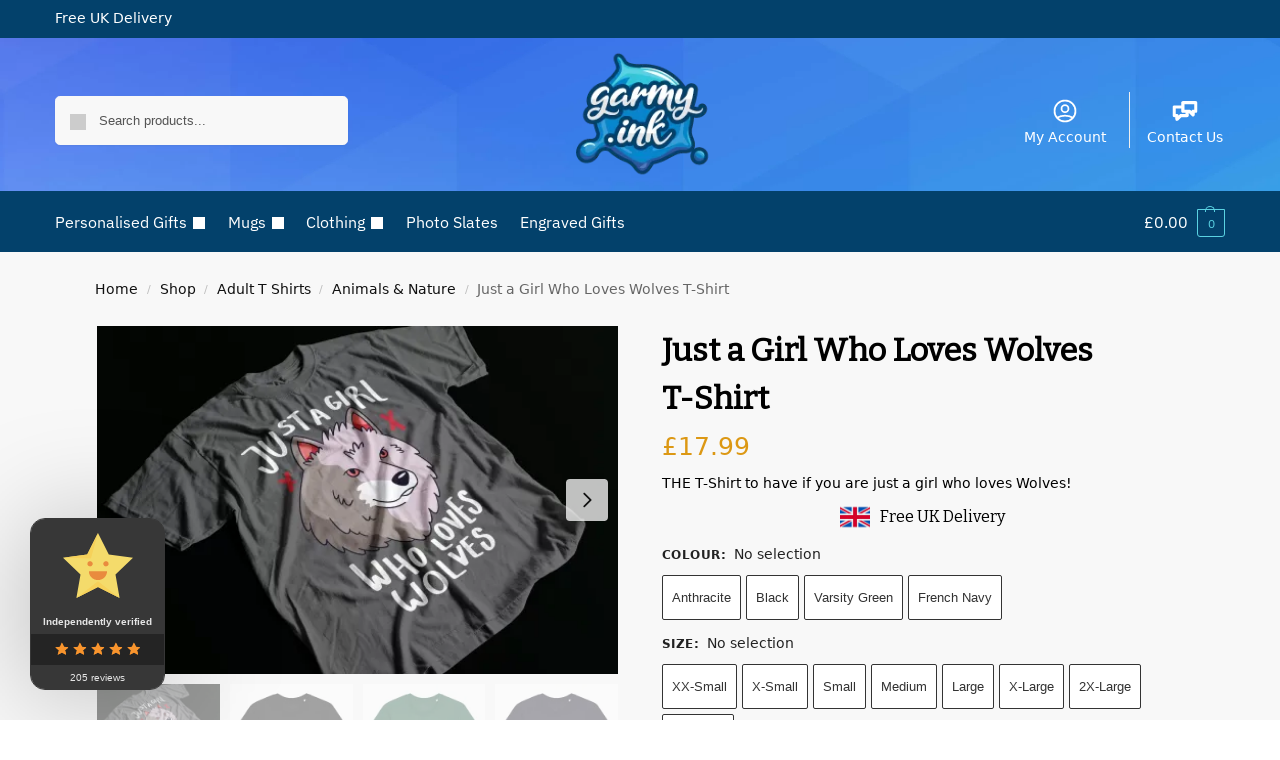

--- FILE ---
content_type: text/html; charset=UTF-8
request_url: https://garmy.ink/adult-t-shirts/animals-nature/just-a-girl-who-loves-wolves-t-shirt/
body_size: 86690
content:
<!doctype html>
<html lang="en-US">
<head>
<meta charset="UTF-8">
<meta name="viewport" content="height=device-height, width=device-width, initial-scale=1">
<link rel="profile" href="https://gmpg.org/xfn/11">
<link rel="pingback" href="https://garmy.ink/xmlrpc.php">

<meta name='robots' content='index, follow, max-image-preview:large, max-snippet:-1, max-video-preview:-1' />
	<style>img:is([sizes="auto" i], [sizes^="auto," i]) { contain-intrinsic-size: 3000px 1500px }</style>
	
<!-- Google Tag Manager for WordPress by gtm4wp.com -->
<script data-cfasync="false" data-pagespeed-no-defer>
	var gtm4wp_datalayer_name = "dataLayer";
	var dataLayer = dataLayer || [];
	const gtm4wp_use_sku_instead = 0;
	const gtm4wp_currency = 'GBP';
	const gtm4wp_product_per_impression = 10;
	const gtm4wp_clear_ecommerce = false;
	const gtm4wp_datalayer_max_timeout = 2000;
</script>
<!-- End Google Tag Manager for WordPress by gtm4wp.com --><script>window._wca = window._wca || [];</script>

	<!-- This site is optimized with the Yoast SEO Premium plugin v22.8 (Yoast SEO v26.7) - https://yoast.com/wordpress/plugins/seo/ -->
	<title>Just a Girl Who Loves Wolves T-Shirt | garmy.ink</title><link rel="preload" data-rocket-preload as="image" href="https://garmy.ink/wp-content/uploads/2024/06/headerbg.jpg" fetchpriority="high">
	<meta name="description" content="Are you just a girl who loves Wolves? This is the T-Shirt for you! Available in all sizes from XXXL back down to XXS in a wide range of colours." />
	<link rel="canonical" href="https://garmy.ink/adult-t-shirts/animals-nature/just-a-girl-who-loves-wolves-t-shirt/" />
	<meta property="og:locale" content="en_US" />
	<meta property="og:type" content="product" />
	<meta property="og:title" content="Just a Girl Who Loves Wolves T-Shirt" />
	<meta property="og:description" content="Are you just a girl who loves Wolves? This is the T-Shirt for you! Available in all sizes from XXXL back down to XXS in a wide range of colours." />
	<meta property="og:url" content="https://garmy.ink/adult-t-shirts/animals-nature/just-a-girl-who-loves-wolves-t-shirt/" />
	<meta property="og:site_name" content="garmy.ink" />
	<meta property="article:modified_time" content="2021-04-01T09:56:28+00:00" />
	<meta property="og:image" content="https://garmy.ink/wp-content/uploads/2021/04/just-a-girl-who-loves-wolves-tshirt.jpg" />
	<meta property="og:image:width" content="2000" />
	<meta property="og:image:height" content="1334" />
	<meta property="og:image:type" content="image/jpeg" /><meta property="og:image" content="https://i0.wp.com/garmy.ink/wp-content/uploads/2021/04/mockup-1.png?fit=1024%2C1200&ssl=1" />
	<meta property="og:image:width" content="1024" />
	<meta property="og:image:height" content="1200" />
	<meta property="og:image:type" content="image/png" /><meta property="og:image" content="https://i0.wp.com/garmy.ink/wp-content/uploads/2021/04/mockup-2.png?fit=1024%2C1200&ssl=1" />
	<meta property="og:image:width" content="1024" />
	<meta property="og:image:height" content="1200" />
	<meta property="og:image:type" content="image/png" /><meta property="og:image" content="https://i0.wp.com/garmy.ink/wp-content/uploads/2021/04/mockup-3.png?fit=1024%2C1200&ssl=1" />
	<meta property="og:image:width" content="1024" />
	<meta property="og:image:height" content="1200" />
	<meta property="og:image:type" content="image/png" />
	<meta name="twitter:card" content="summary_large_image" />
	<meta name="twitter:site" content="@garmyink" />
	<meta name="twitter:label1" content="Availability" />
	<meta name="twitter:data1" content="In stock" />
	<script type="application/ld+json" class="yoast-schema-graph">{"@context":"https://schema.org","@graph":[{"@type":["WebPage","ItemPage"],"@id":"https://garmy.ink/adult-t-shirts/animals-nature/just-a-girl-who-loves-wolves-t-shirt/","url":"https://garmy.ink/adult-t-shirts/animals-nature/just-a-girl-who-loves-wolves-t-shirt/","name":"Just a Girl Who Loves Wolves T-Shirt | garmy.ink","isPartOf":{"@id":"https://garmy.ink/#website"},"primaryImageOfPage":{"@id":"https://garmy.ink/adult-t-shirts/animals-nature/just-a-girl-who-loves-wolves-t-shirt/#primaryimage"},"image":{"@id":"https://garmy.ink/adult-t-shirts/animals-nature/just-a-girl-who-loves-wolves-t-shirt/#primaryimage"},"thumbnailUrl":"https://i0.wp.com/garmy.ink/wp-content/uploads/2021/04/just-a-girl-who-loves-wolves-tshirt.jpg?fit=2000%2C1334&ssl=1","description":"Are you just a girl who loves Wolves? This is the T-Shirt for you! Available in all sizes from XXXL back down to XXS in a wide range of colours.","breadcrumb":{"@id":"https://garmy.ink/adult-t-shirts/animals-nature/just-a-girl-who-loves-wolves-t-shirt/#breadcrumb"},"inLanguage":"en-US","potentialAction":{"@type":"BuyAction","target":"https://garmy.ink/adult-t-shirts/animals-nature/just-a-girl-who-loves-wolves-t-shirt/"}},{"@type":"ImageObject","inLanguage":"en-US","@id":"https://garmy.ink/adult-t-shirts/animals-nature/just-a-girl-who-loves-wolves-t-shirt/#primaryimage","url":"https://i0.wp.com/garmy.ink/wp-content/uploads/2021/04/just-a-girl-who-loves-wolves-tshirt.jpg?fit=2000%2C1334&ssl=1","contentUrl":"https://i0.wp.com/garmy.ink/wp-content/uploads/2021/04/just-a-girl-who-loves-wolves-tshirt.jpg?fit=2000%2C1334&ssl=1","width":2000,"height":1334},{"@type":"BreadcrumbList","@id":"https://garmy.ink/adult-t-shirts/animals-nature/just-a-girl-who-loves-wolves-t-shirt/#breadcrumb","itemListElement":[{"@type":"ListItem","position":1,"name":"Home","item":"https://garmy.ink/"},{"@type":"ListItem","position":2,"name":"Shop","item":"https://garmy.ink/shop/"},{"@type":"ListItem","position":3,"name":"Adult T Shirts","item":"https://garmy.ink/adult-t-shirts/"},{"@type":"ListItem","position":4,"name":"Animals &amp; Nature","item":"https://garmy.ink/adult-t-shirts/animals-nature/"},{"@type":"ListItem","position":5,"name":"Just a Girl Who Loves Wolves T-Shirt"}]},{"@type":"WebSite","@id":"https://garmy.ink/#website","url":"https://garmy.ink/","name":"garmy.ink","description":"","publisher":{"@id":"https://garmy.ink/#organization"},"potentialAction":[{"@type":"SearchAction","target":{"@type":"EntryPoint","urlTemplate":"https://garmy.ink/?s={search_term_string}"},"query-input":{"@type":"PropertyValueSpecification","valueRequired":true,"valueName":"search_term_string"}}],"inLanguage":"en-US"},{"@type":"Organization","@id":"https://garmy.ink/#organization","name":"Garmy.Ink","url":"https://garmy.ink/","logo":{"@type":"ImageObject","inLanguage":"en-US","@id":"https://garmy.ink/#/schema/logo/image/","url":"https://i0.wp.com/garmy.ink/wp-content/uploads/2020/08/garmy_ink_logo.png?fit=162%2C150&ssl=1","contentUrl":"https://i0.wp.com/garmy.ink/wp-content/uploads/2020/08/garmy_ink_logo.png?fit=162%2C150&ssl=1","width":162,"height":150,"caption":"Garmy.Ink"},"image":{"@id":"https://garmy.ink/#/schema/logo/image/"},"sameAs":["https://www.facebook.com/ukgarmyink","https://x.com/garmyink"],"email":"sales@garmy.ink"}]}</script>
	<meta property="og:availability" content="instock" />
	<meta property="product:availability" content="instock" />
	<meta property="product:retailer_item_id" content="GI_59895" />
	<meta property="product:condition" content="new" />
	<!-- / Yoast SEO Premium plugin. -->


<link rel='dns-prefetch' href='//static.klaviyo.com' />
<link rel='dns-prefetch' href='//assets.pinterest.com' />
<link rel='dns-prefetch' href='//stats.wp.com' />
<link rel='dns-prefetch' href='//js.stripe.com' />
<link rel='dns-prefetch' href='//capi-automation.s3.us-east-2.amazonaws.com' />
<link rel='preconnect' href='//i0.wp.com' />
<link rel='preconnect' href='//c0.wp.com' />
<link href='https://fonts.gstatic.com' crossorigin rel='preconnect' />
<style type="text/css">
@keyframes cgkit-loading { 0% { background-position: 100% 50%; } 100% { background-position: 0 50%; } }
body ul.products li.product.cgkit-swatch-loading .woocommerce-image__wrapper,
body ul.products li.product.cgkit-swatch-loading .woocommerce-card__header > * { color: transparent !important; background: linear-gradient(100deg, #ececec 30%, #f5f5f5 50%, #ececec 70%); border-radius: 5px; background-size: 400%; animation: cgkit-loading 1.2s ease-in-out infinite; }
body ul.products li.product.cgkit-swatch-loading .woocommerce-image__wrapper > *,
body ul.products li.product.cgkit-swatch-loading .woocommerce-card__header > * > * { visibility: hidden; }
ul.products li.product.cgkit-swatch-loading .woocommerce-card__header .product__categories,
ul.products li.product.cgkit-swatch-loading .woocommerce-card__header .woocommerce-loop-product__title,
ul.products li.product.cgkit-swatch-loading .woocommerce-card__header .price { display: table; width: auto;  }
ul.products li.product.cgkit-swatch-loading .woocommerce-card__header .star-rating:before { visibility: hidden; }
</style>
	<style>*,::before,::after{box-sizing:border-box}html{font-family:system-ui,'Segoe UI',Roboto,Helvetica,Arial,sans-serif,'Apple Color Emoji','Segoe UI Emoji';line-height:1.5;-webkit-text-size-adjust:100%;-moz-tab-size:4;tab-size:4}body{margin:0}hr{height:0;color:inherit}strong{font-weight:bolder}button,select{text-transform:none}button,[type='button'],[type='submit']{-webkit-appearance:button}::-moz-focus-inner{border-style:none;padding:0}:-moz-focusring{outline:1px dotted ButtonText}:-moz-ui-invalid{box-shadow:none}::-webkit-inner-spin-button,::-webkit-outer-spin-button{height:auto}[type='search']{-webkit-appearance:textfield;outline-offset:-2px}::-webkit-search-decoration{-webkit-appearance:none}::-webkit-file-upload-button{-webkit-appearance:button;font:inherit}html{text-size-adjust:100%;overflow-wrap:break-word;scrollbar-gutter:stable}img{display:block;vertical-align:middle}img{display:block;max-width:100%;height:auto}h1{text-wrap:pretty}a,button,input{touch-action:manipulation}body,button,input{-webkit-font-smoothing:antialiased;-moz-osx-font-smoothing:grayscale}h1,hr,figure,p{margin:0}ul{list-style:none;margin:0;padding:0}button::-moz-focus-inner,input::-moz-focus-inner{padding:0;border:0}button{-webkit-appearance:button;background-color:transparent;background-image:none}@media (prefers-reduced-motion:reduce){*,::before,::after{animation-delay:-1ms!important;animation-duration:1ms!important;animation-iteration-count:1!important;background-attachment:initial!important;scroll-behavior:auto!important}}mark{background-color:transparent}figure,header,nav{display:block}a{color:#2c2d33;background-color:transparent;text-decoration:none}a,button,input{-ms-touch-action:manipulation;touch-action:manipulation}mark{color:#000;background:#ff0}img{max-width:100%;height:auto;border:0;border-radius:0}svg:not(:root){overflow:hidden}figure{margin:0}input[type=search]::-webkit-search-cancel-button,input[type=search]::-webkit-search-decoration{-webkit-appearance:none}ul{padding:0}p{margin:0 0 1.21575rem}ul{margin:0 0 1.41575em 20px}ul{list-style:disc}strong{font-weight:600}ins,mark{background:0 0;font-weight:400;text-decoration:none}select{max-width:100%}button,input,select{vertical-align:baseline}button{border:none}select{width:100%;padding:0 40px 0 0.7em;padding-right:40px;background:url("data:image/svg+xml;charset=utf8,%3Csvg width='1792' height='1792' xmlns='http://www.w3.org/2000/svg'%3E%3Cg%3E%3Ctitle%3Ebackground%3C/title%3E%3Crect fill='none' id='canvas_background' height='402' width='582' y='-1' x='-1'/%3E%3C/g%3E%3Cg%3E%3Ctitle%3ELayer 1%3C/title%3E%3Cpath fill='%23888' id='svg_1' d='m1408,704q0,26 -19,45l-448,448q-19,19 -45,19t-45,-19l-448,-448q-19,-19 -19,-45t19,-45t45,-19l896,0q26,0 45,19t19,45z'/%3E%3C/g%3E%3C/svg%3E") calc(100% - 12px) 12px no-repeat;margin:0;background-size:15px 15px;appearance:none;outline:0;border:1px solid #d2d6dc;border-radius:0.3rem;box-shadow:0 1px 2px 0 rgba(0,0,0,0.05);height:40px}@media all and (-ms-high-contrast:none),(-ms-high-contrast:active){select{padding-right:0;background-image:none}}.button{display:inline-block;padding:0.8180469716em 1.41575em;border:0;border-color:#43454b;border-radius:4px;font-size:clamp(0.875rem,0.8115rem + 0.2033vw,0.9375rem);outline:0;background:0 0;background-color:#43454b;font-weight:600;text-shadow:none;text-decoration:none;-webkit-appearance:none}input[type="search"]{outline:0;margin-bottom:0;border:1px solid #d2d6dc;border-radius:0.3rem;box-shadow:0 1px 2px 0 rgba(0,0,0,0.05);height:40px;padding:0 0.7em}input[type="search"]{padding-left:43px}input[type="search"]::-webkit-search-decoration{-webkit-appearance:none}.site-search input[type="search"]{border:0;background:#f8f8f8;border:1px solid #f8f8f8}.site-search form:before{left:15px;top:50%;margin-top:-7px;width:16px;height:16px}.woocommerce-product-search:before{width:18px;height:18px;content:"";display:inline-block;position:absolute;z-index:1;top:0.7em;left:0.8em;background-color:#ccc;mask-image:url("data:image/svg+xml;charset=utf8,%3Csvg width='24' height='24' viewBox='0 0 24 24' fill='none' xmlns='http://www.w3.org/2000/svg'%3E%3Cpath d='M21 21L15 15M17 10C17 13.866 13.866 17 10 17C6.13401 17 3 13.866 3 10C3 6.13401 6.13401 3 10 3C13.866 3 17 6.13401 17 10Z' stroke='%234A5568' stroke-width='2' stroke-linecap='round' stroke-linejoin='round'/%3E%3C/svg%3E");mask-position:center;mask-repeat:no-repeat;mask-size:contain}hr{height:0;margin-top:38px;margin-bottom:38px;border:0;border-top:1px solid #e9e9e9}h1{margin:0 0 1rem}.alignright{display:inline;margin-top:5px}.alignright{float:right;margin-left:2.5em}.aligncenter{display:block;clear:both;margin:0 auto}@media (max-width:768px){.site{font-size:15px}input,select{font-size:16px}.site h1{font-size:30px;letter-spacing:-0.01em}}body.error404 h1{margin-bottom:0.5rem}@media (min-width:993px){.site-header .col-full{display:flex;flex-wrap:wrap;align-items:center}.site-header{position:relative;z-index:20}.site-header .site-branding{line-height:1}.site-header .custom-logo-link img{width:auto}.site-header .site-search{margin-left:3em;flex-grow:1}.site-search input{padding-top:1.45rem;padding-bottom:1.45rem}.site-header .widget{margin-bottom:0}.site-branding a{color:#111;font-weight:bold}.site-branding p{margin-top:5px;margin-bottom:0;color:#555;font-size:12px}.site-branding .site-description{display:block;margin-top:0.35rem;font-size:0.755em}.main-header{display:flex}}@media (max-width:1060px) and (min-width:993px){body:not(.header-4):not(.header-5) .site-header .site-search{width:100px}}@media (max-width:992px){.main-header{position:relative}.site-branding{display:flex;flex-direction:column;width:100%;height:70px;justify-content:center;align-items:center;text-align:center}.site-header .custom-logo-link img{width:auto}.site-branding p{margin:5px 0 -3px 0;font-size:11px;line-height:1.22;display:none}.site-header .shoptimizer-cart a.cart-contents .amount{display:none}.site-branding button.menu-toggle{position:absolute;left:15px;width:60px;height:30px;padding:0;background-color:transparent;display:block}.menu-toggle .bar{display:block;position:absolute;top:calc(50% - 1px);z-index:0;width:22px;height:2px;opacity:1;background-color:#222;transform:rotate(0deg)}.menu-toggle .bar:nth-child(1){margin-top:-7px}.menu-toggle .bar:nth-child(2){margin-top:-1px}.menu-toggle .bar:nth-child(3){margin-top:5px}.menu-toggle .bar-text{position:absolute;top:0;left:0;margin-top:8px;margin-left:28px;font-size:10px;font-weight:600;letter-spacing:0.03em}.site-header .site-header-cart{position:absolute;z-index:2;right:15px}body:not(.mobile-toggled).sticky-m .site-header{position:sticky;z-index:9;top:0;box-shadow:0 1px 15px rgba(0,0,0,0.08)}}@media (max-width:480px){.site .site-branding p{max-width:240px;line-height:1.2}}footer.copyright .widget:last-child img{width:auto;height:28.5px;margin:0}@media (max-width:992px){footer.copyright .widget:last-child img{display:block;float:none}}@media (min-width:993px){.col-full{box-sizing:content-box;margin-right:auto;margin-left:auto;max-width:1170px;padding-right:2.617924em;padding-left:2.617924em}.col-full:after{display:block;clear:both;content:""}}@media (max-width:992px){.col-full{padding-right:1em;padding-left:1em}}.site-content{position:relative}@media (min-width:993px){.site-content:after{display:block;visibility:hidden;position:absolute;z-index:5;top:0;left:0;width:100%;height:100%;opacity:0;background:rgba(0,0,0,0.7);content:""}}@media (max-width:992px){.mobile-overlay{visibility:hidden;position:fixed;z-index:101;top:0;left:0;width:100%;height:100%;opacity:0;background:rgba(0,0,0,0.65);background:rgba(52,53,55,0.4);content:""}.close-drawer{color:#fff}}ul.products{display:flex;flex-wrap:wrap;width:calc(100% + 30px);margin-left:-15px;margin-bottom:0;clear:both}ul.products li.product{position:relative;padding-right:15px;padding-left:15px;list-style:none}@media (min-width:993px){body:not(.static-cta-buttons) ul.products li.product{align-self:flex-start}}@media (min-width:993px){ul.products li.product:not(.product-category){padding-bottom:40px}}@media (max-width:992px){ul.products{display:grid;grid-template-columns:repeat(2,minmax(10px,1fr));column-gap:20px;row-gap:30px;width:100%;margin-left:0}ul.products li.product{display:flex;flex-direction:column;height:100%;width:100%;padding:0;margin-bottom:0}ul.products li.product .button{margin-top:auto}}.header-widget-region{position:relative;color:#fff;background-color:#dc9814;text-align:center}.header-widget-region .widget{margin:0;padding:1em 0}.header-widget-region .widget p{margin:0;font-size:clamp(0.75rem,0.5938rem + 0.5vw,0.875rem)}@media (max-width:768px){.header-widget-region .widget{padding:0.6em 0;font-size:clamp(0.8125rem,0.749rem + 0.2033vw,0.875rem)}}.woocommerce-breadcrumb{padding-top:0.75rem;padding-bottom:0.75rem;font-size:clamp(0.75rem,0.6547rem + 0.3049vw,0.84375rem);white-space:nowrap;text-overflow:ellipsis;overflow:hidden;color:#666}@media (min-width:993px){.woocommerce-breadcrumb{padding-top:1rem;padding-bottom:1rem}}.woocommerce-breadcrumb a{color:#111}.woocommerce-breadcrumb a:first-of-type:before{display:none}.woocommerce-breadcrumb .breadcrumb-separator{display:inline-block;position:relative;top:-1px;padding:0 0.8em;opacity:0.4;font-size:0.8em}.ajax_add_to_cart.add_to_cart_button:after{position:absolute;top:50%;left:50%;margin-top:-9px;margin-left:-9px;opacity:0;content:"";display:inline-block;width:18px;height:18px;border:1px solid rgba(255,255,255,0.3);border-left-color:#fff;border-radius:50%;vertical-align:middle}@media (max-width:992px){ul.products li.product .button{opacity:1}}@media (min-width:993px){.site-header-cart{line-height:60px;margin-left:auto}.shoptimizer-cart .cart-contents{padding:0;color:#fff}.shoptimizer-cart a.cart-contents .count{position:relative}.site-header .site-header-cart{display:none;width:auto}}.shoptimizer-cart .cart-contents .count{opacity:1;font-size:0.8em}.shoptimizer-cart .cart-contents:after{margin-left:10px}.shoptimizer-cart a.cart-contents .count{display:inline-block;position:relative;width:auto;min-width:28px;height:28px;margin-left:5px;padding:3px;border:1px solid #dc9814;border-bottom-right-radius:3px;border-bottom-left-radius:3px;color:#dc9814;font-size:12px;line-height:22px;text-align:center;letter-spacing:-0.7px}.shoptimizer-cart a.cart-contents .count:after{position:absolute;bottom:90%;left:50%;width:10px;height:6px;margin-bottom:1px;margin-left:-6px;border:1px solid #dc9814;border-bottom:0;border-top-left-radius:99px;border-top-right-radius:99px;content:""}.shoptimizer-cart .cart-contents{display:block;text-decoration:none}.shoptimizer-mini-cart-wrap{overflow:hidden;position:fixed;z-index:102;top:0;right:-420px;left:auto;width:420px;height:100%;background-color:#fff;outline:none}@media (max-width:480px){.shoptimizer-mini-cart-wrap{width:100%;right:-100%}}#ajax-loading{position:absolute;z-index:100;top:0px;left:0px;width:100%;height:100%;background-color:rgba(255,255,255,0.5)}.shoptimizer-loader{display:flex;align-items:center;justify-content:center;width:100%;height:100%}.spinner{width:38px;height:38px;border:1px solid #ccc;border-bottom-color:#111;border-radius:50%;display:inline-block;box-sizing:border-box;animation:rotation 0.8s linear infinite}.cart-drawer-heading{position:absolute;margin:12px 20px;font-size:17px;font-weight:600;color:#111}.shoptimizer-mini-cart-wrap .close-drawer{display:block;position:absolute;top:12.5px;right:16px;width:26px;height:26px;color:#111;padding:0;background:none}.shoptimizer-mini-cart-wrap .close-drawer span{display:flex;width:26px;height:26px}.shoptimizer-mini-cart-wrap .widget_shopping_cart{display:flex;overflow-x:hidden;overflow-y:auto;position:relative;z-index:10;top:auto;left:auto;height:calc(100% - 50px);margin:0;margin-top:50px;padding:0px 20px 0 20px;background:#fff}.shoptimizer-mini-cart-wrap .widget_shopping_cart_content{display:flex;flex-direction:column;width:100%}@media (min-width:993px){body:not(.header-4) .col-full-nav .site-search,.mobile-menu.close-drawer,.menu-toggle,.mobile-extra{display:none}.logo-mark,.logo-mark img{display:inline-block;position:absolute}.menu-primary-menu-container{margin-left:0}.logo-mark{float:left;overflow:hidden;width:0;margin-right:0}.logo-mark img{position:relative;top:-1px;vertical-align:middle}.col-full-nav{width:100%;border-top:1px solid transparent}.shoptimizer-primary-navigation{display:flex}body:not(.header-4).sticky-d .col-full-nav{position:-webkit-sticky;position:sticky;z-index:10;top:0}.main-navigation ul{margin:0}.main-navigation ul li{display:inline-block}.main-navigation ul li.menu-item>a{display:block}.menu-primary-menu-container>ul>li>a span{position:relative}.menu-primary-menu-container>ul>li>a{padding-right:0.55em;padding-left:0.55em}.menu-primary-menu-container>ul>li:first-child>a{padding-left:0}.main-navigation ul.menu>li.menu-item-has-children{position:relative;text-align:left}.menu-primary-menu-container>ul>li>a span:before{display:block;position:absolute;top:calc(100% + 2px);left:0;width:100%;border-bottom:1px solid #ccc;content:"";transform:scale(0,1);transform-origin:right center}.menu-primary-menu-container>ul>li.menu-item-has-children>a:after{display:inline-block;position:relative;top:1px;margin-left:6px;width:12px;height:12px;content:"";background-color:#fff}.menu-primary-menu-container>ul>li.menu-button>a span{padding:6px 16px;border-radius:30px;color:#fff;background:#444;font-size:13px;font-weight:bold}.menu-primary-menu-container>ul>li.menu-button>a span:before{display:none}.main-navigation ul ul{position:absolute}.main-navigation ul.menu>li:not(.full-width)>.sub-menu-wrapper{visibility:hidden;position:absolute;right:0;left:0;opacity:0;transform:scale(0.8)}.main-navigation ul.menu>li:not(.full-width) ul.sub-menu{padding:20px 12px;box-shadow:0 1px 15px rgba(0,0,0,0.08);line-height:1.4;margin:0;width:200px;box-sizing:content-box}.main-navigation ul.menu>li:not(.full-width) a.sub-menu-link{padding:0.3em 0.8em}.main-navigation ul ul li{display:block;position:relative}.main-navigation ul.menu>li:not(.full-width) ul li .sub-menu-wrapper{visibility:hidden;position:absolute;top:-20px;left:220px;opacity:0}.main-navigation ul.menu>li:not(.full-width) ul li.menu-item-has-children>a:after{position:absolute;top:0px;display:inline-block;right:15px;width:13px;height:13px;content:"";background-color:#111;transform:translateX(50%) translateY(50%)}.main-navigation ul li a span strong{color:#fff;background-color:#222;font-size:9px;height:16px;line-height:16px;padding:0px 6px;display:inline-flex;margin-left:7px;position:absolute;top:2.5px;border-radius:3px}.main-navigation ul.menu li.full-width>.sub-menu-wrapper{position:absolute;visibility:hidden;left:0;width:100%;opacity:0;background:#fff;border-top:1px solid #eee}.main-navigation ul.menu li.full-width ul li>.sub-menu-wrapper{position:relative;top:auto;right:auto}.main-navigation ul.menu li.full-width{position:inherit}.main-navigation ul li.full-width .container{max-width:1170px;margin:0 auto;padding:0}.main-navigation ul li.full-width ul{position:inherit}.main-navigation ul li.full-width ul.products{display:block}.main-navigation ul li.full-width>.sub-menu-wrapper>.container>ul.sub-menu{display:flex;justify-content:center;width:100%;padding:40px 0}.main-navigation ul li.full-width>.sub-menu-wrapper>.container>ul.sub-menu>li{display:inline-block;float:none;width:23%;padding-right:25px;padding-left:25px;border-left:1px solid #eee;break-inside:avoid}.main-navigation ul li.full-width>.sub-menu-wrapper>.container>ul.sub-menu>li:last-child{border-right:1px solid #eee}.main-navigation ul li.full-width>.sub-menu-wrapper>.container>ul.sub-menu ul{width:100%}.main-navigation ul.menu li.full-width>.sub-menu-wrapper li.menu-item-has-children>a,.main-navigation ul.menu li.full-width>.sub-menu-wrapper li.heading>a{margin-bottom:0.25rem}.main-navigation ul.menu li.full-width li.heading{clear:both;padding-top:15px}.main-navigation ul.menu li.full-width>.sub-menu-wrapper li{margin-bottom:0.25rem}.main-navigation ul.products li.product:not(.product-category):before{display:none}.main-navigation ul.menu li.full-width>.sub-menu-wrapper li.product:not(.product-category){padding-bottom:0}.main-navigation ul.products li.product{padding:0}.main-navigation ul.menu li.full-width>.sub-menu-wrapper li a.button{width:100%}.main-navigation ul.menu li.full-width>.sub-menu-wrapper li a.button{position:relative}.main-navigation ul.menu ul li.menu-item-image span{font-size:0px;display:block}.main-navigation ul.menu ul li.menu-item-image img{margin-bottom:0.5rem;border-radius:4px;width:100%}.main-navigation ul.menu ul li.menu-item-image span.sub{font-size:14px;text-align:center;font-weight:600}}.secondary-navigation{display:none}@media (min-width:993px){.secondary-navigation{display:block;float:right;margin-left:auto;padding-left:1.2em}.secondary-navigation .menu{margin-right:-15px}.secondary-navigation ul{margin:0}.secondary-navigation ul li{display:inline-block;position:relative}.secondary-navigation ul li a{position:relative;display:block;padding:0.7em 0.875em 0;color:#111;font-size:14px}.secondary-navigation .menu li:not(.ri) a{padding-top:35px}.secondary-navigation .icon-wrapper{position:absolute;top:0px;left:50%;top:5px;transform:translate(-50%,0%)}.secondary-navigation .icon-wrapper svg{width:28px;height:28px}.secondary-navigation .icon-wrapper svg path{stroke-width:1.5px}.secondary-navigation .menu-item{padding:0 5px;border-left:1px solid #eee}.secondary-navigation .menu-item:first-child{border:0}}@media (max-width:992px){.col-full-nav .logo-mark,.col-full-nav .site-header-cart{display:none}.col-full-nav .shoptimizer-primary-navigation.col-full{padding:0}.main-navigation{padding-top:1rem}.main-navigation ul{list-style:none;margin:0}.main-navigation ul li{position:relative}.menu-primary-menu-container>ul>li>a{display:block;padding:0.35rem 0}.main-navigation ul.menu ul li{position:relative}.main-navigation ul.menu ul li>a{padding:0.15rem 0;display:block}.main-navigation ul.menu .sub-menu-wrapper{margin-top:0.25rem;padding-bottom:1rem;padding-left:0.5rem}.main-navigation ul.menu .sub-menu-wrapper .sub-menu-wrapper{margin-top:0.25rem;padding-bottom:0.5rem;padding-left:0.5rem}.main-navigation ul.menu>li.menu-item-has-children{position:relative}.main-navigation ul.menu .sub-menu-wrapper a.cg-menu-link{width:calc(100% - 40px)}.main-navigation ul.menu li.menu-item-has-children .sub-menu-wrapper{position:fixed;left:-99999px;opacity:0;transform:translateX(-10px)}.main-navigation ul.menu li.menu-item-has-children:not(.dropdown-open) .sub-menu-wrapper{display:block}.main-navigation ul.menu li.menu-item-has-children.dropdown-open>.sub-menu-wrapper{position:inherit;left:auto;opacity:1;transform:translateX(0)}.site-search{display:none}.col-full-nav .site-search{display:block;padding-top:20px;position:relative;z-index:4}.main-navigation ul.menu li.menu-item-has-children span.caret{display:flex;position:absolute;z-index:3;top:0px;right:0;width:30px;justify-content:center;align-items:center}.main-navigation ul.menu li.menu-item-has-children li.menu-item-has-children.dropdown-open>span.caret{transform:rotate(180deg)}.main-navigation ul.menu li.menu-item-has-children span.caret:after{display:inline-flex;width:20px;height:20px;background-color:#111;content:""}.main-navigation ul.menu li.menu-item-has-children span.caret{height:35px}.main-navigation ul.menu li.menu-item-has-children li.menu-item-has-children span.caret{height:27px;opacity:0.5}.main-navigation ul.menu li.full-width>.sub-menu-wrapper li.menu-item-has-children>a+span.caret{height:24px}.main-navigation ul.menu li.full-width>.sub-menu-wrapper li.heading>a.sub-menu-link{margin-top:0.5rem}.main-navigation ul li a span strong{position:absolute;color:#fff;background-color:#222;font-size:9px;height:16px;line-height:16px;padding:0px 6px;display:inline-flex;margin-left:7px;margin-top:3.5px;border-radius:2px}.main-navigation ul.products{grid-template-columns:repeat(1,minmax(10px,1fr));padding-right:0.5rem;margin-top:1.15rem;margin-bottom:1.5rem}.main-navigation ul.products li.product .button{margin-top:0;opacity:1}.main-navigation ul.menu ul li.menu-item-image{margin-top:0.5rem;margin-bottom:1rem}.main-navigation ul.menu .sub-menu-wrapper li.menu-item-image a.cg-menu-link{width:100%;padding-right:0.5rem}.main-navigation ul.menu ul li.menu-item-image span{font-size:0px;display:block}.main-navigation ul.menu ul li.menu-item-image img{margin-bottom:0.5rem;border-radius:4px;width:100%}.main-navigation ul.menu ul li.menu-item-image span.sub{font-size:13px;text-align:center;font-weight:600}.mobile-extra{padding:1rem 0 2rem 0}.mobile-extra .widget{margin-bottom:0}.mobile-extra .heading{margin-top:0;margin-bottom:0.25rem;padding:1rem 0 0 0;opacity:0.6;font-size:11px;letter-spacing:1px;text-transform:uppercase;font-weight:normal}.mobile-extra ul,.mobile-extra .widget p{margin:0;padding:0}.mobile-extra ul li{margin-bottom:0.35rem}.mobile-extra a{font-size:14px}.mobile-extra .review{text-align:center;border-top:1px solid #e2e2e2;padding-top:30px;font-size:14px;line-height:1.5;margin:30px 0 0 0}.mobile-extra .review::before{display:block;font-size:12px;letter-spacing:3px;content:"\2605\2605\2605\2605\2605";margin-bottom:5px;color:#ee9e13}.mobile-extra .review strong{display:block;margin-top:0.5rem;font-size:11px;letter-spacing:1px;text-transform:uppercase}.mobile-extra .review .button{margin-top:20px;display:block;font-weight:bold;color:#fff}.col-full-nav{position:fixed;z-index:102;padding:0 15px;top:0;bottom:0;height:100%;left:-300px;width:300px;min-height:100vh;min-height:fill-available;min-height:-webkit-fill-available;max-height:100vh;overflow-y:auto;overflow-x:hidden;background:#fff;overscroll-behavior:contain;-webkit-overflow-scrolling:touch;box-shadow:0 0 10 rgba(0,0,0,0.15)}.mobile-menu.close-drawer{visibility:hidden;position:fixed;z-index:999;top:40px;left:310px;padding:0;opacity:0}}@media (min-width:993px){ul.products li.product:not(.product-category):before{visibility:hidden;position:absolute;left:0;opacity:0;background-color:#fff;box-shadow:0 0 10px rgba(0,0,0,0.1);content:"";width:calc(100% + 0px);height:calc(100% + 30px);margin-top:-15px;margin-left:0}}ul.products li.product img{display:block;width:100%;margin:0}.woocommerce-image__wrapper{position:relative;width:100%}.woocommerce-image__wrapper .gallery-image{position:absolute;z-index:-10;top:0;left:0;opacity:0}.woocommerce-card__header{clear:both;padding-top:0.75rem}.woocommerce-card__header *{position:relative}@media (max-width:992px){li.product:not(.product-category) .woocommerce-card__header{display:flex;flex-direction:column;flex:1}}li.product p.product__categories,li.menu-item-product p.product__categories{position:relative;margin-bottom:0.25rem;-webkit-font-smoothing:antialiased;color:#444;line-height:1.4;font-size:clamp(0.625rem,0.5615rem + 0.2033vw,0.6875rem);letter-spacing:0.7px;text-transform:uppercase;margin-bottom:0}li.product p.product__categories a,li.menu-item-product p.product__categories a{color:#444}ul.products li.product.product-category h2 mark{display:none}ul.products li.product .woocommerce-loop-product__title{padding-top:0.25rem;padding-bottom:0.25rem}ul.products li.product .woocommerce-LoopProduct-link{display:block;color:#2c2d33;-webkit-backface-visibility:hidden}@media (max-width:770px){.m-grid-2 ul.products li.product .woocommerce-loop-product__title{font-size:clamp(0.8125rem,0.749rem + 0.2033vw,0.875rem)}}ul.products li.product .price{display:block;margin-bottom:0.75rem;color:#111;font-size:clamp(0.75rem,0.623rem + 0.4065vw,0.875rem)}.price del{color:#72767c;margin-right:0.25rem;font-size:0.85em;font-weight:normal}ul.products li.product .price ins{font-weight:bold}ul.products li.product .star-rating{margin-bottom:0.15rem;font-size:0.8em}ul.products li.product .button{display:block;position:absolute;z-index:1;bottom:0;width:calc(100% - 30px);height:40px;padding:0;border-radius:4px;opacity:0;font-size:clamp(0.75rem,0.623rem + 0.4065vw,0.875rem);font-weight:600;line-height:40px;text-align:center}@media (max-width:992px){ul.products li.product .button,ul.products li.product .add_to_cart_button{position:relative;width:100%;opacity:1}}@media (max-width:770px){ul.products li.product .button{padding:8px 12px;height:auto;line-height:inherit}}ul.products li.product .product-label{display:flex;flex-flow:row wrap;justify-content:center}.product-label{position:absolute;z-index:1;top:-5px;left:5px;min-width:46px;max-width:50%;min-height:46px;align-items:center;padding:5px 7px;border-radius:35px;color:#fff;background-color:#3bb54a;font-size:12px;letter-spacing:0.4px;text-transform:uppercase;word-break:break-all}.product-label.type-bubble{top:10px;left:10px;z-index:1;min-width:inherit;min-height:inherit;font-size:11px;border-radius:3px;padding:3px 6px;line-height:15px}@media (max-width:992px){.woocommerce-image__wrapper .gallery-image{position:relative;opacity:1;z-index:inherit}.shoptimizer-plp-carousel-container{display:flex;width:100%;height:100%;overflow-x:scroll;scroll-snap-type:x mandatory;-webkit-overflow-scrolling:touch;scroll-behavior:smooth;scrollbar-width:none}.shoptimizer-plp-carousel-container .shoptimizer-plp-image-wrapper{display:flex;width:calc(200%)}.shoptimizer-plp-carousel-container img{width:100%;height:100%;scroll-snap-align:center;object-fit:cover;flex-shrink:0}.woocommerce-image__wrapper .shoptimizer-plp-carousel--pagination{display:none}.shoptimizer-plp-carousel--pagination{position:absolute;bottom:5px;left:50%;transform:translateX(-50%);display:flex;justify-content:center;align-items:center}.shoptimizer-plp-carousel--dot{height:6px;width:6px;margin:0 2px;background-color:#fff;border:1px solid #111;border-radius:50%;display:inline-block}.shoptimizer-plp-carousel--dot.active{background-color:#111}}.col-full.topbar-wrapper{max-width:100%;border-bottom:1px solid #eee}.top-bar form{margin:0}.top-bar select{font-size:13px;height:26px;background-size:12px 12px;background-position:calc(100% - 7px)}.top-bar .col-full{display:flex;padding:0;align-items:center}.top-bar p{margin:0}.top-bar-left{display:flex;flex:1}.top-bar-center{display:flex;justify-content:center;max-width:45%;text-align:center}.top-bar-right{flex:1;display:flex;justify-content:flex-end}@media (max-width:992px){.topbar-wrapper .top-bar{padding:0.6rem 0;font-size:clamp(0.75rem,0.623rem + 0.4065vw,0.875rem)}.top-bar{border-bottom:none}.top-bar select{font-size:13px}.top-bar .col-full{padding:0}}@media (max-width:768px){.col-full.topbar-wrapper.hide-on-mobile{display:none}.top-bar .col-full,.top-bar-left,.top-bar-center,.top-bar-right{display:block;text-align:center;max-width:100%}.top-bar select{margin-top:5px;width:100%}}.star-rating{height:1.118em;position:relative;width:5.6em;overflow:hidden}.star-rating:before{mask-image:url("data:image/svg+xml;charset=utf8,%3Csvg width='20' height='20' viewBox='0 0 20 20' fill='none' xmlns='http://www.w3.org/2000/svg'%3E%3Cpath d='M9.04893 2.92707C9.34828 2.00576 10.6517 2.00576 10.951 2.92707L12.0206 6.21886C12.1545 6.63089 12.5384 6.90985 12.9717 6.90985H16.4329C17.4016 6.90985 17.8044 8.14946 17.0207 8.71886L14.2205 10.7533C13.87 11.0079 13.7233 11.4593 13.8572 11.8713L14.9268 15.1631C15.2261 16.0844 14.1717 16.8506 13.3879 16.2812L10.5878 14.2467C10.2373 13.9921 9.76269 13.9921 9.4122 14.2467L6.61203 16.2812C5.82832 16.8506 4.77384 16.0844 5.07319 15.1631L6.14276 11.8713C6.27663 11.4593 6.12997 11.0079 5.77949 10.7533L2.97932 8.71886C2.1956 8.14946 2.59838 6.90985 3.5671 6.90985H7.0283C7.46153 6.90985 7.84548 6.63089 7.97936 6.21886L9.04893 2.92707Z' fill='%234B5563'/%3E%3C/svg%3E");mask-position:left;mask-repeat:repeat-x;mask-size:1.118em;background:#ccc;bottom:0;content:"";display:block;height:1.118em;left:0;position:absolute;right:0;top:0;width:5.6em}.star-rating>span{display:block;text-indent:-10000px;width:5.6em;height:1.118em;position:absolute;overflow:hidden}.star-rating>span:before{mask-image:url("data:image/svg+xml;charset=utf8,%3Csvg width='20' height='20' viewBox='0 0 20 20' fill='none' xmlns='http://www.w3.org/2000/svg'%3E%3Cpath d='M9.04893 2.92707C9.34828 2.00576 10.6517 2.00576 10.951 2.92707L12.0206 6.21886C12.1545 6.63089 12.5384 6.90985 12.9717 6.90985H16.4329C17.4016 6.90985 17.8044 8.14946 17.0207 8.71886L14.2205 10.7533C13.87 11.0079 13.7233 11.4593 13.8572 11.8713L14.9268 15.1631C15.2261 16.0844 14.1717 16.8506 13.3879 16.2812L10.5878 14.2467C10.2373 13.9921 9.76269 13.9921 9.4122 14.2467L6.61203 16.2812C5.82832 16.8506 4.77384 16.0844 5.07319 15.1631L6.14276 11.8713C6.27663 11.4593 6.12997 11.0079 5.77949 10.7533L2.97932 8.71886C2.1956 8.14946 2.59838 6.90985 3.5671 6.90985H7.0283C7.46153 6.90985 7.84548 6.63089 7.97936 6.21886L9.04893 2.92707Z' fill='%234B5563'/%3E%3C/svg%3E");mask-position:left;mask-repeat:repeat-x;mask-size:1.118em;background-repeat:repeat-x;bottom:0;content:"";display:block;height:1.118em;left:0;position:absolute;right:0;text-indent:10000px;top:0}.widget ul{margin-bottom:0;margin-left:0;list-style:none}.widget li{margin-bottom:0.4em;font-size:14px;line-height:1.45}.widget_product_search form{position:relative}.widget_product_search input{width:100%}.widget_product_search form button[type="submit"]{clip:rect(1px 1px 1px 1px);position:absolute!important;right:0px}.widget p{margin-bottom:1em;font-size:14px;line-height:1.5}.widget p:last-child{margin-bottom:0}@keyframes rotation{0%{transform:rotate(0deg)}100%{transform:rotate(360deg)}}.menu-primary-menu-container>ul>li.menu-item-has-children>a:after,.main-navigation ul.menu li.menu-item-has-children span.caret:after{mask-image:url("data:image/svg+xml;charset=utf8,%3Csvg width='24' height='24' viewBox='0 0 24 24' fill='none' xmlns='http://www.w3.org/2000/svg'%3E%3Cpath d='M19 9L12 16L5 9' stroke='%234A5568' stroke-width='2' stroke-linecap='round' stroke-linejoin='round'/%3E%3C/svg%3E")}.main-navigation ul.menu>li:not(.full-width) ul li.menu-item-has-children>a:after{mask-image:url("data:image/svg+xml;charset=utf8,%3Csvg width='24' height='24' viewBox='0 0 24 24' fill='none' xmlns='http://www.w3.org/2000/svg'%3E%3Cpath d='M9 5L16 12L9 19' stroke='%234A5568' stroke-width='2' stroke-linecap='round' stroke-linejoin='round'/%3E%3C/svg%3E")}.menu-primary-menu-container>ul>li.menu-item-has-children>a:after,.main-navigation ul.menu>li:not(.full-width) ul li.menu-item-has-children>a:after,.main-navigation ul.menu li.menu-item-has-children span.caret:after{mask-position:center;mask-repeat:no-repeat;mask-size:contain}.sr-only,.screen-reader-text{position:absolute;visibility:hidden;width:1px;height:1px;padding:0;margin:-1px;overflow:hidden;clip:rect(0,0,0,0);white-space:nowrap;border-width:0}@media (max-width:992px){.hide-on-mobile{display:none!important}}</style><link rel='stylesheet' id='wp-block-library-css' href='https://c0.wp.com/c/6.8.3/wp-includes/css/dist/block-library/style.min.css' type='text/css' media='all' />
<style id='fpf-template-selector-style-inline-css' type='text/css'>
.wp-block-fpf-template-selector{max-width:100%!important;width:100%}.wp-block-fpf-template-selector .form-row .input-text,.wp-block-fpf-template-selector .form-row select{background-color:#fff;border:1px solid rgba(32,7,7,.8);border-radius:4px;box-sizing:border-box;color:#000;display:block;font-family:inherit;font-size:.875rem;font-weight:400;height:auto;letter-spacing:normal;line-height:normal;margin:0;padding:.9rem 1.1rem;width:100%}.wp-block-fpf-template-selector .form-row label{display:block;line-height:2;margin-bottom:.7em}.wp-block-fpf-template-selector .form-row select{-webkit-appearance:none;-moz-appearance:none;appearance:none;background-image:url([data-uri]);background-position:calc(100% - 1.1rem) 50%;background-repeat:no-repeat;background-size:16px;cursor:pointer;padding-right:3em}

</style>
<link rel='stylesheet' id='mediaelement-css' href='https://c0.wp.com/c/6.8.3/wp-includes/js/mediaelement/mediaelementplayer-legacy.min.css' type='text/css' media='all' />
<link rel='stylesheet' id='wp-mediaelement-css' href='https://c0.wp.com/c/6.8.3/wp-includes/js/mediaelement/wp-mediaelement.min.css' type='text/css' media='all' />
<style id='jetpack-sharing-buttons-style-inline-css' type='text/css'>
.jetpack-sharing-buttons__services-list{display:flex;flex-direction:row;flex-wrap:wrap;gap:0;list-style-type:none;margin:5px;padding:0}.jetpack-sharing-buttons__services-list.has-small-icon-size{font-size:12px}.jetpack-sharing-buttons__services-list.has-normal-icon-size{font-size:16px}.jetpack-sharing-buttons__services-list.has-large-icon-size{font-size:24px}.jetpack-sharing-buttons__services-list.has-huge-icon-size{font-size:36px}@media print{.jetpack-sharing-buttons__services-list{display:none!important}}.editor-styles-wrapper .wp-block-jetpack-sharing-buttons{gap:0;padding-inline-start:0}ul.jetpack-sharing-buttons__services-list.has-background{padding:1.25em 2.375em}
</style>
<link rel='stylesheet' id='cr-frontend-css-css' href='https://garmy.ink/wp-content/plugins/customer-reviews-woocommerce/css/frontend.css?ver=5.96.0' type='text/css' media='all' />
<link rel='stylesheet' id='cr-badges-css-css' href='https://garmy.ink/wp-content/plugins/customer-reviews-woocommerce/css/badges.css?ver=5.96.0' type='text/css' media='all' />
<style id='global-styles-inline-css' type='text/css'>
:root{--wp--preset--aspect-ratio--square: 1;--wp--preset--aspect-ratio--4-3: 4/3;--wp--preset--aspect-ratio--3-4: 3/4;--wp--preset--aspect-ratio--3-2: 3/2;--wp--preset--aspect-ratio--2-3: 2/3;--wp--preset--aspect-ratio--16-9: 16/9;--wp--preset--aspect-ratio--9-16: 9/16;--wp--preset--color--black: #000000;--wp--preset--color--cyan-bluish-gray: #abb8c3;--wp--preset--color--white: #ffffff;--wp--preset--color--pale-pink: #f78da7;--wp--preset--color--vivid-red: #cf2e2e;--wp--preset--color--luminous-vivid-orange: #ff6900;--wp--preset--color--luminous-vivid-amber: #fcb900;--wp--preset--color--light-green-cyan: #7bdcb5;--wp--preset--color--vivid-green-cyan: #00d084;--wp--preset--color--pale-cyan-blue: #8ed1fc;--wp--preset--color--vivid-cyan-blue: #0693e3;--wp--preset--color--vivid-purple: #9b51e0;--wp--preset--gradient--vivid-cyan-blue-to-vivid-purple: linear-gradient(135deg,rgba(6,147,227,1) 0%,rgb(155,81,224) 100%);--wp--preset--gradient--light-green-cyan-to-vivid-green-cyan: linear-gradient(135deg,rgb(122,220,180) 0%,rgb(0,208,130) 100%);--wp--preset--gradient--luminous-vivid-amber-to-luminous-vivid-orange: linear-gradient(135deg,rgba(252,185,0,1) 0%,rgba(255,105,0,1) 100%);--wp--preset--gradient--luminous-vivid-orange-to-vivid-red: linear-gradient(135deg,rgba(255,105,0,1) 0%,rgb(207,46,46) 100%);--wp--preset--gradient--very-light-gray-to-cyan-bluish-gray: linear-gradient(135deg,rgb(238,238,238) 0%,rgb(169,184,195) 100%);--wp--preset--gradient--cool-to-warm-spectrum: linear-gradient(135deg,rgb(74,234,220) 0%,rgb(151,120,209) 20%,rgb(207,42,186) 40%,rgb(238,44,130) 60%,rgb(251,105,98) 80%,rgb(254,248,76) 100%);--wp--preset--gradient--blush-light-purple: linear-gradient(135deg,rgb(255,206,236) 0%,rgb(152,150,240) 100%);--wp--preset--gradient--blush-bordeaux: linear-gradient(135deg,rgb(254,205,165) 0%,rgb(254,45,45) 50%,rgb(107,0,62) 100%);--wp--preset--gradient--luminous-dusk: linear-gradient(135deg,rgb(255,203,112) 0%,rgb(199,81,192) 50%,rgb(65,88,208) 100%);--wp--preset--gradient--pale-ocean: linear-gradient(135deg,rgb(255,245,203) 0%,rgb(182,227,212) 50%,rgb(51,167,181) 100%);--wp--preset--gradient--electric-grass: linear-gradient(135deg,rgb(202,248,128) 0%,rgb(113,206,126) 100%);--wp--preset--gradient--midnight: linear-gradient(135deg,rgb(2,3,129) 0%,rgb(40,116,252) 100%);--wp--preset--font-size--small: clamp(1rem, 1rem + ((1vw - 0.2rem) * 0.368), 1.2rem);--wp--preset--font-size--medium: clamp(1rem, 1rem + ((1vw - 0.2rem) * 0.92), 1.5rem);--wp--preset--font-size--large: clamp(1.5rem, 1.5rem + ((1vw - 0.2rem) * 0.92), 2rem);--wp--preset--font-size--x-large: clamp(1.5rem, 1.5rem + ((1vw - 0.2rem) * 1.379), 2.25rem);--wp--preset--font-size--x-small: 0.85rem;--wp--preset--font-size--base: clamp(1rem, 1rem + ((1vw - 0.2rem) * 0.46), 1.25rem);--wp--preset--font-size--xx-large: clamp(2rem, 2rem + ((1vw - 0.2rem) * 1.839), 3rem);--wp--preset--font-size--xxx-large: clamp(2.25rem, 2.25rem + ((1vw - 0.2rem) * 3.218), 4rem);--wp--preset--spacing--20: 0.44rem;--wp--preset--spacing--30: 0.67rem;--wp--preset--spacing--40: 1rem;--wp--preset--spacing--50: 1.5rem;--wp--preset--spacing--60: 2.25rem;--wp--preset--spacing--70: 3.38rem;--wp--preset--spacing--80: 5.06rem;--wp--preset--spacing--small: clamp(.25rem, 2.5vw, 0.75rem);--wp--preset--spacing--medium: clamp(1rem, 4vw, 2rem);--wp--preset--spacing--large: clamp(1.25rem, 6vw, 3rem);--wp--preset--spacing--x-large: clamp(3rem, 7vw, 5rem);--wp--preset--spacing--xx-large: clamp(4rem, 9vw, 7rem);--wp--preset--spacing--xxx-large: clamp(5rem, 12vw, 9rem);--wp--preset--spacing--xxxx-large: clamp(6rem, 14vw, 13rem);--wp--preset--shadow--natural: 6px 6px 9px rgba(0, 0, 0, 0.2);--wp--preset--shadow--deep: 12px 12px 50px rgba(0, 0, 0, 0.4);--wp--preset--shadow--sharp: 6px 6px 0px rgba(0, 0, 0, 0.2);--wp--preset--shadow--outlined: 6px 6px 0px -3px rgba(255, 255, 255, 1), 6px 6px rgba(0, 0, 0, 1);--wp--preset--shadow--crisp: 6px 6px 0px rgba(0, 0, 0, 1);--wp--custom--line-height--none: 1;--wp--custom--line-height--tight: 1.1;--wp--custom--line-height--snug: 1.2;--wp--custom--line-height--normal: 1.5;--wp--custom--line-height--relaxed: 1.625;--wp--custom--line-height--loose: 2;--wp--custom--line-height--body: 1.618;}:root { --wp--style--global--content-size: 900px;--wp--style--global--wide-size: 1190px; }:where(body) { margin: 0; }.wp-site-blocks { padding-top: var(--wp--style--root--padding-top); padding-bottom: var(--wp--style--root--padding-bottom); }.has-global-padding { padding-right: var(--wp--style--root--padding-right); padding-left: var(--wp--style--root--padding-left); }.has-global-padding > .alignfull { margin-right: calc(var(--wp--style--root--padding-right) * -1); margin-left: calc(var(--wp--style--root--padding-left) * -1); }.has-global-padding :where(:not(.alignfull.is-layout-flow) > .has-global-padding:not(.wp-block-block, .alignfull)) { padding-right: 0; padding-left: 0; }.has-global-padding :where(:not(.alignfull.is-layout-flow) > .has-global-padding:not(.wp-block-block, .alignfull)) > .alignfull { margin-left: 0; margin-right: 0; }.wp-site-blocks > .alignleft { float: left; margin-right: 2em; }.wp-site-blocks > .alignright { float: right; margin-left: 2em; }.wp-site-blocks > .aligncenter { justify-content: center; margin-left: auto; margin-right: auto; }:where(.wp-site-blocks) > * { margin-block-start: var(--wp--preset--spacing--medium); margin-block-end: 0; }:where(.wp-site-blocks) > :first-child { margin-block-start: 0; }:where(.wp-site-blocks) > :last-child { margin-block-end: 0; }:root { --wp--style--block-gap: var(--wp--preset--spacing--medium); }:root :where(.is-layout-flow) > :first-child{margin-block-start: 0;}:root :where(.is-layout-flow) > :last-child{margin-block-end: 0;}:root :where(.is-layout-flow) > *{margin-block-start: var(--wp--preset--spacing--medium);margin-block-end: 0;}:root :where(.is-layout-constrained) > :first-child{margin-block-start: 0;}:root :where(.is-layout-constrained) > :last-child{margin-block-end: 0;}:root :where(.is-layout-constrained) > *{margin-block-start: var(--wp--preset--spacing--medium);margin-block-end: 0;}:root :where(.is-layout-flex){gap: var(--wp--preset--spacing--medium);}:root :where(.is-layout-grid){gap: var(--wp--preset--spacing--medium);}.is-layout-flow > .alignleft{float: left;margin-inline-start: 0;margin-inline-end: 2em;}.is-layout-flow > .alignright{float: right;margin-inline-start: 2em;margin-inline-end: 0;}.is-layout-flow > .aligncenter{margin-left: auto !important;margin-right: auto !important;}.is-layout-constrained > .alignleft{float: left;margin-inline-start: 0;margin-inline-end: 2em;}.is-layout-constrained > .alignright{float: right;margin-inline-start: 2em;margin-inline-end: 0;}.is-layout-constrained > .aligncenter{margin-left: auto !important;margin-right: auto !important;}.is-layout-constrained > :where(:not(.alignleft):not(.alignright):not(.alignfull)){max-width: var(--wp--style--global--content-size);margin-left: auto !important;margin-right: auto !important;}.is-layout-constrained > .alignwide{max-width: var(--wp--style--global--wide-size);}body .is-layout-flex{display: flex;}.is-layout-flex{flex-wrap: wrap;align-items: center;}.is-layout-flex > :is(*, div){margin: 0;}body .is-layout-grid{display: grid;}.is-layout-grid > :is(*, div){margin: 0;}body{font-family: var(--wp--preset--font-family--primary);--wp--style--root--padding-top: 0;--wp--style--root--padding-right: var(--wp--preset--spacing--medium);--wp--style--root--padding-bottom: 0;--wp--style--root--padding-left: var(--wp--preset--spacing--medium);}a:where(:not(.wp-element-button)){text-decoration: false;}:root :where(.wp-element-button, .wp-block-button__link){background-color: #32373c;border-width: 0;color: #fff;font-family: inherit;font-size: inherit;line-height: inherit;padding: calc(0.667em + 2px) calc(1.333em + 2px);text-decoration: none;}.has-black-color{color: var(--wp--preset--color--black) !important;}.has-cyan-bluish-gray-color{color: var(--wp--preset--color--cyan-bluish-gray) !important;}.has-white-color{color: var(--wp--preset--color--white) !important;}.has-pale-pink-color{color: var(--wp--preset--color--pale-pink) !important;}.has-vivid-red-color{color: var(--wp--preset--color--vivid-red) !important;}.has-luminous-vivid-orange-color{color: var(--wp--preset--color--luminous-vivid-orange) !important;}.has-luminous-vivid-amber-color{color: var(--wp--preset--color--luminous-vivid-amber) !important;}.has-light-green-cyan-color{color: var(--wp--preset--color--light-green-cyan) !important;}.has-vivid-green-cyan-color{color: var(--wp--preset--color--vivid-green-cyan) !important;}.has-pale-cyan-blue-color{color: var(--wp--preset--color--pale-cyan-blue) !important;}.has-vivid-cyan-blue-color{color: var(--wp--preset--color--vivid-cyan-blue) !important;}.has-vivid-purple-color{color: var(--wp--preset--color--vivid-purple) !important;}.has-black-background-color{background-color: var(--wp--preset--color--black) !important;}.has-cyan-bluish-gray-background-color{background-color: var(--wp--preset--color--cyan-bluish-gray) !important;}.has-white-background-color{background-color: var(--wp--preset--color--white) !important;}.has-pale-pink-background-color{background-color: var(--wp--preset--color--pale-pink) !important;}.has-vivid-red-background-color{background-color: var(--wp--preset--color--vivid-red) !important;}.has-luminous-vivid-orange-background-color{background-color: var(--wp--preset--color--luminous-vivid-orange) !important;}.has-luminous-vivid-amber-background-color{background-color: var(--wp--preset--color--luminous-vivid-amber) !important;}.has-light-green-cyan-background-color{background-color: var(--wp--preset--color--light-green-cyan) !important;}.has-vivid-green-cyan-background-color{background-color: var(--wp--preset--color--vivid-green-cyan) !important;}.has-pale-cyan-blue-background-color{background-color: var(--wp--preset--color--pale-cyan-blue) !important;}.has-vivid-cyan-blue-background-color{background-color: var(--wp--preset--color--vivid-cyan-blue) !important;}.has-vivid-purple-background-color{background-color: var(--wp--preset--color--vivid-purple) !important;}.has-black-border-color{border-color: var(--wp--preset--color--black) !important;}.has-cyan-bluish-gray-border-color{border-color: var(--wp--preset--color--cyan-bluish-gray) !important;}.has-white-border-color{border-color: var(--wp--preset--color--white) !important;}.has-pale-pink-border-color{border-color: var(--wp--preset--color--pale-pink) !important;}.has-vivid-red-border-color{border-color: var(--wp--preset--color--vivid-red) !important;}.has-luminous-vivid-orange-border-color{border-color: var(--wp--preset--color--luminous-vivid-orange) !important;}.has-luminous-vivid-amber-border-color{border-color: var(--wp--preset--color--luminous-vivid-amber) !important;}.has-light-green-cyan-border-color{border-color: var(--wp--preset--color--light-green-cyan) !important;}.has-vivid-green-cyan-border-color{border-color: var(--wp--preset--color--vivid-green-cyan) !important;}.has-pale-cyan-blue-border-color{border-color: var(--wp--preset--color--pale-cyan-blue) !important;}.has-vivid-cyan-blue-border-color{border-color: var(--wp--preset--color--vivid-cyan-blue) !important;}.has-vivid-purple-border-color{border-color: var(--wp--preset--color--vivid-purple) !important;}.has-vivid-cyan-blue-to-vivid-purple-gradient-background{background: var(--wp--preset--gradient--vivid-cyan-blue-to-vivid-purple) !important;}.has-light-green-cyan-to-vivid-green-cyan-gradient-background{background: var(--wp--preset--gradient--light-green-cyan-to-vivid-green-cyan) !important;}.has-luminous-vivid-amber-to-luminous-vivid-orange-gradient-background{background: var(--wp--preset--gradient--luminous-vivid-amber-to-luminous-vivid-orange) !important;}.has-luminous-vivid-orange-to-vivid-red-gradient-background{background: var(--wp--preset--gradient--luminous-vivid-orange-to-vivid-red) !important;}.has-very-light-gray-to-cyan-bluish-gray-gradient-background{background: var(--wp--preset--gradient--very-light-gray-to-cyan-bluish-gray) !important;}.has-cool-to-warm-spectrum-gradient-background{background: var(--wp--preset--gradient--cool-to-warm-spectrum) !important;}.has-blush-light-purple-gradient-background{background: var(--wp--preset--gradient--blush-light-purple) !important;}.has-blush-bordeaux-gradient-background{background: var(--wp--preset--gradient--blush-bordeaux) !important;}.has-luminous-dusk-gradient-background{background: var(--wp--preset--gradient--luminous-dusk) !important;}.has-pale-ocean-gradient-background{background: var(--wp--preset--gradient--pale-ocean) !important;}.has-electric-grass-gradient-background{background: var(--wp--preset--gradient--electric-grass) !important;}.has-midnight-gradient-background{background: var(--wp--preset--gradient--midnight) !important;}.has-small-font-size{font-size: var(--wp--preset--font-size--small) !important;}.has-medium-font-size{font-size: var(--wp--preset--font-size--medium) !important;}.has-large-font-size{font-size: var(--wp--preset--font-size--large) !important;}.has-x-large-font-size{font-size: var(--wp--preset--font-size--x-large) !important;}.has-x-small-font-size{font-size: var(--wp--preset--font-size--x-small) !important;}.has-base-font-size{font-size: var(--wp--preset--font-size--base) !important;}.has-xx-large-font-size{font-size: var(--wp--preset--font-size--xx-large) !important;}.has-xxx-large-font-size{font-size: var(--wp--preset--font-size--xxx-large) !important;}
:root :where(.wp-block-columns){margin-bottom: 0px;}
:root :where(.wp-block-pullquote){font-size: clamp(0.984em, 0.984rem + ((1vw - 0.2em) * 0.949), 1.5em);line-height: 1.6;}
:root :where(.wp-block-spacer){margin-top: 0 !important;}
</style>
<link rel='stylesheet' id='commercekit-ajax-search-css-css' href='https://garmy.ink/wp-content/plugins/commercegurus-commercekit/assets/css/ajax-search.css?ver=2.3.1' type='text/css' media='all' />
<link rel='stylesheet' id='commercekit-attribute-swatches-css-css' href='https://garmy.ink/wp-content/plugins/commercegurus-commercekit/assets/css/commercegurus-attribute-swatches.css?ver=2.3.1' type='text/css' media='all' />
<link rel='stylesheet' id='commercekit-as-tooltip-css-css' href='https://garmy.ink/wp-content/plugins/commercegurus-commercekit/assets/css/commercegurus-as-tooltip.css?ver=2.3.1' type='text/css' media='all' />
<link rel='stylesheet' id='commercekit-countdown-css-css' href='https://garmy.ink/wp-content/plugins/commercegurus-commercekit/assets/css/countdown.css?ver=2.3.1' type='text/css' media='all' />
<link rel='stylesheet' id='commercekit-sticky-atc-css-css' href='https://garmy.ink/wp-content/plugins/commercegurus-commercekit/assets/css/commercekit-sticky-atc.css?ver=2.3.1' type='text/css' media='all' />
<link rel='stylesheet' id='commercekit-stockmeter-css-css' href='https://garmy.ink/wp-content/plugins/commercegurus-commercekit/assets/css/stockmeter.css?ver=2.3.1' type='text/css' media='all' />
<link rel='stylesheet' id='fpd-js-css' href='https://garmy.ink/wp-content/plugins/fancy-product-designer/assets/css/FancyProductDesigner-all.min.css?ver=6.3.3' type='text/css' media='all' />
<link rel='stylesheet' id='fpd-single-product-css' href='https://garmy.ink/wp-content/plugins/fancy-product-designer/assets/css/fancy-product.css?ver=6.4.4' type='text/css' media='all' />
<link rel='stylesheet' id='social-widget-css' href='https://garmy.ink/wp-content/plugins/social-media-widget/social_widget.css?ver=6.8.3' type='text/css' media='all' />
<style id='woocommerce-inline-inline-css' type='text/css'>
.woocommerce form .form-row .required { visibility: visible; }
</style>
<link rel='stylesheet' id='fpf_front-css' href='https://garmy.ink/wp-content/plugins/flexible-product-fields/assets/css/front.min.css?ver=2.12.0.70' type='text/css' media='all' />
<link rel='stylesheet' id='fpf_new_front-css' href='https://garmy.ink/wp-content/plugins/flexible-product-fields/assets/css/new-front.css?ver=2.12.0.70' type='text/css' media='all' />
<link rel='stylesheet' id='dashicons-css' href='https://c0.wp.com/c/6.8.3/wp-includes/css/dashicons.min.css' type='text/css' media='all' />
<link rel='stylesheet' id='woocommerce-addons-css-css' href='https://garmy.ink/wp-content/plugins/woocommerce-product-addons/assets/css/frontend.css?ver=3.2.0' type='text/css' media='all' />
<link rel='stylesheet' id='commercegurus-swiperjscss-css' href='https://garmy.ink/wp-content/plugins/commercegurus-commercekit/assets/css/swiper-bundle.min.css?ver=2.3.1' type='text/css' media='all' />
<link rel='stylesheet' id='commercegurus-photoswipe-css' href='https://garmy.ink/wp-content/plugins/commercegurus-commercekit/assets/css/photoswipe.min.css?ver=2.3.1' type='text/css' media='all' />
<link rel='stylesheet' id='commercegurus-photoswipe-skin-css' href='https://garmy.ink/wp-content/plugins/commercegurus-commercekit/assets/css/default-skin.min.css?ver=2.3.1' type='text/css' media='all' />
<link rel='stylesheet' id='pinterest-for-woocommerce-pins-css' href='//garmy.ink/wp-content/plugins/pinterest-for-woocommerce/assets/css/frontend/pinterest-for-woocommerce-pins.min.css?ver=1.4.22' type='text/css' media='all' />
<link rel='stylesheet' id='wpcpc-frontend-css' href='https://garmy.ink/wp-content/plugins/wpc-smart-product-collections/assets/css/frontend.css?ver=1.1.4' type='text/css' media='all' />
<link rel='stylesheet' id='brands-styles-css' href='https://c0.wp.com/p/woocommerce/10.3.7/assets/css/brands.css' type='text/css' media='all' />
<link   rel="preload" as="style" onload="this.onload=null;this.rel='stylesheet'" id="shoptimizer-main-min-preload-css" href="https://garmy.ink/wp-content/themes/shoptimizer/assets/css/main/main.min.css?ver=2.8.3" type="text/css" media="all" /><noscript><link rel='stylesheet' id='shoptimizer-main-min-css' href='https://garmy.ink/wp-content/themes/shoptimizer/assets/css/main/main.min.css?ver=2.8.3' type='text/css' media='all' />
</noscript><script>!function(n){"use strict";n.loadCSS||(n.loadCSS=function(){});var o=loadCSS.relpreload={};if(o.support=function(){var e;try{e=n.document.createElement("link").relList.supports("preload")}catch(t){e=!1}return function(){return e}}(),o.bindMediaToggle=function(t){var e=t.media||"all";function a(){t.media=e}t.addEventListener?t.addEventListener("load",a):t.attachEvent&&t.attachEvent("onload",a),setTimeout(function(){t.rel="stylesheet",t.media="only x"}),setTimeout(a,3e3)},o.poly=function(){if(!o.support())for(var t=n.document.getElementsByTagName("link"),e=0;e<t.length;e++){var a=t[e];"preload"!==a.rel||"style"!==a.getAttribute("as")||a.getAttribute("data-loadcss")||(a.setAttribute("data-loadcss",!0),o.bindMediaToggle(a))}},!o.support()){o.poly();var t=n.setInterval(o.poly,500);n.addEventListener?n.addEventListener("load",function(){o.poly(),n.clearInterval(t)}):n.attachEvent&&n.attachEvent("onload",function(){o.poly(),n.clearInterval(t)})}"undefined"!=typeof exports?exports.loadCSS=loadCSS:n.loadCSS=loadCSS}("undefined"!=typeof global?global:this);</script><link rel='stylesheet' id='shoptimizer-product-min-css' href='https://garmy.ink/wp-content/themes/shoptimizer/assets/css/main/product.min.css?ver=2.8.3' type='text/css' media='all' />
<link rel='stylesheet' id='shoptimizer-comments-min-css' href='https://garmy.ink/wp-content/themes/shoptimizer/assets/css/main/comments.min.css?ver=2.8.3' type='text/css' media='all' />
<link rel='stylesheet' id='shoptimizer-dynamic-style-css' href='https://garmy.ink/wp-content/themes/shoptimizer/assets/css/main/dynamic.css?ver=2.8.3' type='text/css' media='all' />
<link rel='stylesheet' id='shoptimizer-blocks-min-css' href='https://garmy.ink/wp-content/themes/shoptimizer/assets/css/main/blocks.min.css?ver=2.8.3' type='text/css' media='all' />
<link rel='stylesheet' id='wgdr-css' href='https://garmy.ink/wp-content/plugins/woocommerce-google-dynamic-retargeting-tag/public/css/wgdr-frontend.css?ver=6.8.3' type='text/css' media='all' />
<link rel='stylesheet' id='cpsw-stripe-elements-css' href='https://garmy.ink/wp-content/plugins/checkout-plugins-stripe-woo/assets/css/stripe-elements.css?ver=1.10.1' type='text/css' media='all' />
<link rel='stylesheet' id='photoswipe-css' href='https://c0.wp.com/p/woocommerce/10.3.7/assets/css/photoswipe/photoswipe.min.css' type='text/css' media='all' />
<link rel='stylesheet' id='photoswipe-default-skin-css' href='https://c0.wp.com/p/woocommerce/10.3.7/assets/css/photoswipe/default-skin/default-skin.min.css' type='text/css' media='all' />
<link rel='stylesheet' id='wc_stripe_express_checkout_style-css' href='https://garmy.ink/wp-content/plugins/woocommerce-gateway-stripe/build/express-checkout.css?ver=883d1b0d4165d89258df' type='text/css' media='all' />
<link rel='stylesheet' id='ms-main-css' href='https://garmy.ink/wp-content/plugins/masterslider/public/assets/css/masterslider.main.css?ver=3.7.8' type='text/css' media='all' />
<link rel='stylesheet' id='ms-custom-css' href='https://garmy.ink/wp-content/uploads/masterslider/custom.css?ver=4.6' type='text/css' media='all' />
<link rel='stylesheet' id='shoptimizer-child-style-css' href='https://garmy.ink/wp-content/themes/shoptimizer-child-theme/style.css?ver=1.2.2' type='text/css' media='all' />
<link rel='stylesheet' id='jetpack-style-css' href='https://garmy.ink/wp-content/themes/shoptimizer/inc/compatibility/jetpack/jetpack.css?ver=6.8.3' type='text/css' media='all' />
<script type="text/template" id="tmpl-variation-template">
	<div class="woocommerce-variation-description">{{{ data.variation.variation_description }}}</div>
	<div class="woocommerce-variation-price">{{{ data.variation.price_html }}}</div>
	<div class="woocommerce-variation-availability">{{{ data.variation.availability_html }}}</div>
</script>
<script type="text/template" id="tmpl-unavailable-variation-template">
	<p role="alert">Sorry, this product is unavailable. Please choose a different combination.</p>
</script>
<script type="text/javascript" src="https://c0.wp.com/c/6.8.3/wp-includes/js/jquery/jquery.min.js" id="jquery-core-js"></script>
<script type="text/javascript" src="https://c0.wp.com/c/6.8.3/wp-includes/js/jquery/jquery-migrate.min.js" id="jquery-migrate-js"></script>
<script type="text/javascript" src="https://c0.wp.com/c/6.8.3/wp-includes/js/underscore.min.js" id="underscore-js"></script>
<script type="text/javascript" id="wp-util-js-extra">
/* <![CDATA[ */
var _wpUtilSettings = {"ajax":{"url":"\/wp-admin\/admin-ajax.php"}};
/* ]]> */
</script>
<script type="text/javascript" src="https://c0.wp.com/c/6.8.3/wp-includes/js/wp-util.min.js" id="wp-util-js"></script>
<script type="text/javascript" src="https://c0.wp.com/p/woocommerce/10.3.7/assets/js/jquery-blockui/jquery.blockUI.min.js" id="wc-jquery-blockui-js" data-wp-strategy="defer"></script>
<script type="text/javascript" id="wc-add-to-cart-js-extra">
/* <![CDATA[ */
var wc_add_to_cart_params = {"ajax_url":"\/wp-admin\/admin-ajax.php","wc_ajax_url":"\/?wc-ajax=%%endpoint%%","i18n_view_cart":"View cart","cart_url":"https:\/\/garmy.ink\/cart\/","is_cart":"","cart_redirect_after_add":"no"};
/* ]]> */
</script>
<script type="text/javascript" src="https://c0.wp.com/p/woocommerce/10.3.7/assets/js/frontend/add-to-cart.min.js" id="wc-add-to-cart-js" defer="defer" data-wp-strategy="defer"></script>
<script type="text/javascript" id="wc-single-product-js-extra">
/* <![CDATA[ */
var wc_single_product_params = {"i18n_required_rating_text":"Please select a rating","i18n_rating_options":["1 of 5 stars","2 of 5 stars","3 of 5 stars","4 of 5 stars","5 of 5 stars"],"i18n_product_gallery_trigger_text":"View full-screen image gallery","review_rating_required":"yes","flexslider":{"rtl":false,"animation":"slide","smoothHeight":true,"directionNav":true,"controlNav":"thumbnails","slideshow":false,"animationSpeed":500,"animationLoop":false,"allowOneSlide":false},"zoom_enabled":"","zoom_options":[],"photoswipe_enabled":"","photoswipe_options":{"shareEl":false,"closeOnScroll":false,"history":false,"hideAnimationDuration":0,"showAnimationDuration":0},"flexslider_enabled":""};
/* ]]> */
</script>
<script type="text/javascript" src="https://c0.wp.com/p/woocommerce/10.3.7/assets/js/frontend/single-product.min.js" id="wc-single-product-js" defer="defer" data-wp-strategy="defer"></script>
<script type="text/javascript" src="https://c0.wp.com/p/woocommerce/10.3.7/assets/js/js-cookie/js.cookie.min.js" id="wc-js-cookie-js" defer="defer" data-wp-strategy="defer"></script>
<script type="text/javascript" id="woocommerce-js-extra">
/* <![CDATA[ */
var woocommerce_params = {"ajax_url":"\/wp-admin\/admin-ajax.php","wc_ajax_url":"\/?wc-ajax=%%endpoint%%","i18n_password_show":"Show password","i18n_password_hide":"Hide password"};
/* ]]> */
</script>
<script type="text/javascript" src="https://c0.wp.com/p/woocommerce/10.3.7/assets/js/frontend/woocommerce.min.js" id="woocommerce-js" defer="defer" data-wp-strategy="defer"></script>
<script type="text/javascript" id="fpf_product-js-extra">
/* <![CDATA[ */
var fpf_product = {"total":"Total","currency_format_num_decimals":"2","currency_format_symbol":"\u00a3","currency_format_decimal_sep":".","currency_format_thousand_sep":",","currency_format":"%s%v","fields_rules":[],"fpf_fields":[],"fpf_product_price":"17.99"};
/* ]]> */
</script>
<script type="text/javascript" src="https://garmy.ink/wp-content/plugins/flexible-product-fields/assets/js/fpf_product.min.js?ver=2.12.0.70" id="fpf_product-js"></script>
<script type="text/javascript" src="https://c0.wp.com/p/woocommerce/10.3.7/assets/js/dompurify/purify.min.js" id="wc-dompurify-js" defer="defer" data-wp-strategy="defer"></script>
<script type="text/javascript" src="https://c0.wp.com/p/woocommerce/10.3.7/assets/js/jquery-tiptip/jquery.tipTip.min.js" id="wc-jquery-tiptip-js" defer="defer" data-wp-strategy="defer"></script>
<script type="text/javascript" src="https://stats.wp.com/s-202603.js" id="woocommerce-analytics-js" defer="defer" data-wp-strategy="defer"></script>
<script type="text/javascript" src="https://c0.wp.com/c/6.8.3/wp-includes/js/dist/hooks.min.js" id="wp-hooks-js"></script>
<script type="text/javascript" id="wpm-js-extra">
/* <![CDATA[ */
var wpm = {"ajax_url":"https:\/\/garmy.ink\/wp-admin\/admin-ajax.php","root":"https:\/\/garmy.ink\/wp-json\/","nonce_wp_rest":"18d12df52f","nonce_ajax":"8f31b299a6"};
/* ]]> */
</script>
<script type="text/javascript" src="https://garmy.ink/wp-content/plugins/woocommerce-google-adwords-conversion-tracking-tag/js/public/free/wpm-public.p1.min.js?ver=1.54.1" id="wpm-js"></script>
<script type="text/javascript" src="https://c0.wp.com/p/woocommerce/10.3.7/assets/js/photoswipe/photoswipe.min.js" id="wc-photoswipe-js" defer="defer" data-wp-strategy="defer"></script>
<script type="text/javascript" src="https://c0.wp.com/p/woocommerce/10.3.7/assets/js/photoswipe/photoswipe-ui-default.min.js" id="wc-photoswipe-ui-default-js" defer="defer" data-wp-strategy="defer"></script>
<script type="text/javascript" id="wc-settings-dep-in-header-js-after">
/* <![CDATA[ */
console.warn( "Scripts that have a dependency on [wc-settings, wc-blocks-checkout] must be loaded in the footer, klaviyo-klaviyo-checkout-block-editor-script was registered to load in the header, but has been switched to load in the footer instead. See https://github.com/woocommerce/woocommerce-gutenberg-products-block/pull/5059" );
console.warn( "Scripts that have a dependency on [wc-settings, wc-blocks-checkout] must be loaded in the footer, klaviyo-klaviyo-checkout-block-view-script was registered to load in the header, but has been switched to load in the footer instead. See https://github.com/woocommerce/woocommerce-gutenberg-products-block/pull/5059" );
/* ]]> */
</script>
<style type="text/css">
.ckit-badge_wrapper { font-size: 11px; position: absolute; z-index: 1; left: 10px; top: 10px; display: flex; flex-direction: column; align-items: flex-start; }
div.product .ckit-badge_wrapper { font-size: 12px; }
.ckit-badge_wrapper.ckit-badge-summery { position: unset; }
.sale-item.product-label + .ckit-badge_wrapper, .onsale + .ckit-badge_wrapper { top: 36px; }
.ckit-badge { padding: 3px 9px; margin-bottom: 5px; line-height: 15px; text-align: center; border-radius: 3px; opacity: 0.8; pointer-events: none; background: #e24ad3; color: #fff; }
#commercegurus-pdp-gallery-wrapper { position: relative; }
#commercegurus-pdp-gallery-wrapper .ckit-badge_wrapper { z-index: 2; }

/* -- Shoptimizer -- */
.theme-shoptimizer .woocommerce-image__wrapper .product-label.type-circle { left: 10px; }
.theme-shoptimizer .sale-item.product-label.type-circle + .ckit-badge_wrapper { top: 50px; }
/* -- RTL -- */
.rtl .ckit-badge_wrapper {left: auto;right: 10px;}
@media (min-width: 771px) {
	.rtl .cgkit-gallery-vertical-scroll .ckit-badge_wrapper {margin-right: 65px;margin-left: 0;}
}
@media only screen and (max-width: 992px) and (min-width: 771px) {
	.rtl .cgkit-gallery-vertical-scroll .ckit-badge_wrapper {margin-right: 40px;margin-left: 0;}
}
</style>
		<script type="text/javascript"> var commercekit_ajs = {"ajax_url":"\/?commercekit-ajax","ajax_search":1,"char_count":3,"action":"commercekit_ajax_search","loader_icon":"https:\/\/garmy.ink\/wp-content\/plugins\/commercegurus-commercekit\/assets\/images\/loader2.gif","no_results_text":"No product results","placeholder_text":"Search products...","other_result_text":"Other results","view_all_text":"View all product results","no_other_text":"No other results","other_all_text":"View all other results","ajax_url_product":"https:\/\/garmy.ink\/wp-content\/plugins\/commercegurus-commercekit\/cgkit-search-api.php?search_type=product","ajax_url_post":"https:\/\/garmy.ink\/wp-content\/plugins\/commercegurus-commercekit\/cgkit-search-api.php?search_type=post","fast_ajax_search":1,"ajs_other_results":0,"layout":"product","ajax_nonce":0}; var commercekit_pdp = {"pdp_thumbnails":4,"pdp_lightbox":1,"pdp_gallery_layout":"horizontal","pdp_sticky_atc":1,"cgkit_sticky_hdr_class":"body.sticky-m header.site-header","pdp_mobile_layout":"default","pdp_showedge_percent":"1.1"}; var commercekit_as = {"as_activate_atc":1,"cgkit_attr_gal":1,"as_swatch_link":0,"as_enable_tooltips":1,"swatches_ajax":0}; </script>
	<script>var ms_grabbing_curosr='https://garmy.ink/wp-content/plugins/masterslider/public/assets/css/common/grabbing.cur',ms_grab_curosr='https://garmy.ink/wp-content/plugins/masterslider/public/assets/css/common/grab.cur';</script>

	<style>img#wpstats{display:none}</style>
		
<!-- Google Tag Manager for WordPress by gtm4wp.com -->
<!-- GTM Container placement set to automatic -->
<script data-cfasync="false" data-pagespeed-no-defer>
	var dataLayer_content = {"pagePostType":"product","pagePostType2":"single-product","pagePostAuthor":"garmy.ink","productRatingCounts":[],"productAverageRating":0,"productReviewCount":0,"productType":"variable","productIsVariable":1};
	dataLayer.push( dataLayer_content );
</script>
<script data-cfasync="false" data-pagespeed-no-defer>
(function(w,d,s,l,i){w[l]=w[l]||[];w[l].push({'gtm.start':
new Date().getTime(),event:'gtm.js'});var f=d.getElementsByTagName(s)[0],
j=d.createElement(s),dl=l!='dataLayer'?'&l='+l:'';j.async=true;j.src=
'//www.googletagmanager.com/gtm.js?id='+i+dl;f.parentNode.insertBefore(j,f);
})(window,document,'script','dataLayer','GTM-MPSTDM2');
</script>
<!-- End Google Tag Manager for WordPress by gtm4wp.com --><meta property="og:url" content="https://garmy.ink/adult-t-shirts/animals-nature/just-a-girl-who-loves-wolves-t-shirt/" /><meta property="og:site_name" content="garmy.ink" /><meta property="og:type" content="og:product" /><meta property="og:title" content="Just a Girl Who Loves Wolves T-Shirt" /><meta property="og:image" content="https://i0.wp.com/garmy.ink/wp-content/uploads/2021/04/just-a-girl-who-loves-wolves-tshirt.jpg?fit=1170%2C781&amp;ssl=1" /><meta property="product:price:currency" content="GBP" /><meta property="product:price:amount" content="17.99" /><meta property="og:description" content="THE T-Shirt to have if you are just a girl who loves Wolves!" /><meta property="og:availability" content="instock" /><!-- Google site verification - Google for WooCommerce -->
<meta name="google-site-verification" content="rwE-3E-cjQughwSVi1ODGR8sNwqlPLB6EwN9aNONgCM" />

	<noscript><style>.woocommerce-product-gallery{ opacity: 1 !important; }</style></noscript>
	

<!-- START Pixel Manager for WooCommerce -->

		<script data-cfasync="false">

			window.wpmDataLayer = window.wpmDataLayer || {};
			window.wpmDataLayer = Object.assign(window.wpmDataLayer, {"cart":{},"cart_item_keys":{},"version":{"number":"1.54.1","pro":false,"eligible_for_updates":false,"distro":"fms","beta":false,"show":true},"pixels":{"google":{"linker":{"settings":null},"user_id":false,"ads":{"conversion_ids":{"AW-981144265":"kzhLCNq0_7cZEMml7NMD"},"dynamic_remarketing":{"status":true,"id_type":"post_id","send_events_with_parent_ids":true},"google_business_vertical":"retail","phone_conversion_number":"","phone_conversion_label":""},"analytics":{"ga4":{"measurement_id":"G-9NL82R455H","parameters":{},"mp_active":false,"debug_mode":false,"page_load_time_tracking":false},"id_type":"post_id"},"tag_id":"AW-981144265","tag_id_suppressed":[],"tag_gateway":{"measurement_path":""},"tcf_support":false,"consent_mode":{"is_active":true,"wait_for_update":500,"ads_data_redaction":false,"url_passthrough":true}}},"shop":{"list_name":"Product | Just a Girl Who Loves Wolves T-Shirt","list_id":"product_just-a-girl-who-loves-wolves-t-shirt","page_type":"product","product_type":"variable","currency":"GBP","selectors":{"addToCart":[],"beginCheckout":[]},"order_duplication_prevention":true,"view_item_list_trigger":{"test_mode":false,"background_color":"green","opacity":0.5,"repeat":true,"timeout":1000,"threshold":0.8000000000000000444089209850062616169452667236328125},"variations_output":true,"session_active":true},"page":{"id":9223,"title":"Just a Girl Who Loves Wolves T-Shirt","type":"product","categories":[],"parent":{"id":0,"title":"Just a Girl Who Loves Wolves T-Shirt","type":"product","categories":[]}},"general":{"user_logged_in":false,"scroll_tracking_thresholds":[],"page_id":9223,"exclude_domains":[],"server_2_server":{"active":false,"user_agent_exclude_patterns":[],"ip_exclude_list":[],"pageview_event_s2s":{"is_active":false,"pixels":[]}},"consent_management":{"explicit_consent":false},"lazy_load_pmw":false,"chunk_base_path":"https://garmy.ink/wp-content/plugins/woocommerce-google-adwords-conversion-tracking-tag/js/public/free/","modules":{"load_deprecated_functions":true}}});

		</script>

		
<!-- END Pixel Manager for WooCommerce -->
			<meta name="pm-dataLayer-meta" content="9223" class="wpmProductId"
				  data-id="9223">
					<script data-cfasync="false">
			(window.wpmDataLayer = window.wpmDataLayer || {}).products                = window.wpmDataLayer.products || {};
			window.wpmDataLayer.products[9223] = {"id":"9223","sku":"GI_59895","price":17.989999999999998436805981327779591083526611328125,"brand":"","quantity":1,"dyn_r_ids":{"post_id":"9223","sku":"GI_59895","gpf":"woocommerce_gpf_9223","gla":"gla_9223"},"is_variable":true,"type":"variable","name":"Just a Girl Who Loves Wolves T-Shirt","category":["Animals &amp; Nature"],"is_variation":false};
					</script>
					<meta name="pm-dataLayer-meta" content="9225" class="wpmProductId"
				  data-id="9225">
					<script data-cfasync="false">
			(window.wpmDataLayer = window.wpmDataLayer || {}).products                = window.wpmDataLayer.products || {};
			window.wpmDataLayer.products[9225] = {"id":"9225","sku":"GI_59895-01","price":17.989999999999998436805981327779591083526611328125,"brand":"","quantity":1,"dyn_r_ids":{"post_id":"9225","sku":"GI_59895-01","gpf":"woocommerce_gpf_9225","gla":"gla_9225"},"is_variable":false,"type":"variation","name":"Just a Girl Who Loves Wolves T-Shirt","parent_id_dyn_r_ids":{"post_id":"9223","sku":"GI_59895","gpf":"woocommerce_gpf_9223","gla":"gla_9223"},"parent_id":9223,"category":["Animals &amp; Nature"],"variant":"Colour: anthracite | Size: xx-small","is_variation":true};
					</script>
					<meta name="pm-dataLayer-meta" content="9226" class="wpmProductId"
				  data-id="9226">
					<script data-cfasync="false">
			(window.wpmDataLayer = window.wpmDataLayer || {}).products                = window.wpmDataLayer.products || {};
			window.wpmDataLayer.products[9226] = {"id":"9226","sku":"GI_59895-02","price":17.989999999999998436805981327779591083526611328125,"brand":"","quantity":1,"dyn_r_ids":{"post_id":"9226","sku":"GI_59895-02","gpf":"woocommerce_gpf_9226","gla":"gla_9226"},"is_variable":false,"type":"variation","name":"Just a Girl Who Loves Wolves T-Shirt","parent_id_dyn_r_ids":{"post_id":"9223","sku":"GI_59895","gpf":"woocommerce_gpf_9223","gla":"gla_9223"},"parent_id":9223,"category":["Animals &amp; Nature"],"variant":"Colour: anthracite | Size: x-small","is_variation":true};
					</script>
					<meta name="pm-dataLayer-meta" content="9227" class="wpmProductId"
				  data-id="9227">
					<script data-cfasync="false">
			(window.wpmDataLayer = window.wpmDataLayer || {}).products                = window.wpmDataLayer.products || {};
			window.wpmDataLayer.products[9227] = {"id":"9227","sku":"GI_59895-03","price":17.989999999999998436805981327779591083526611328125,"brand":"","quantity":1,"dyn_r_ids":{"post_id":"9227","sku":"GI_59895-03","gpf":"woocommerce_gpf_9227","gla":"gla_9227"},"is_variable":false,"type":"variation","name":"Just a Girl Who Loves Wolves T-Shirt","parent_id_dyn_r_ids":{"post_id":"9223","sku":"GI_59895","gpf":"woocommerce_gpf_9223","gla":"gla_9223"},"parent_id":9223,"category":["Animals &amp; Nature"],"variant":"Colour: anthracite | Size: small","is_variation":true};
					</script>
					<meta name="pm-dataLayer-meta" content="9228" class="wpmProductId"
				  data-id="9228">
					<script data-cfasync="false">
			(window.wpmDataLayer = window.wpmDataLayer || {}).products                = window.wpmDataLayer.products || {};
			window.wpmDataLayer.products[9228] = {"id":"9228","sku":"GI_59895-04","price":17.989999999999998436805981327779591083526611328125,"brand":"","quantity":1,"dyn_r_ids":{"post_id":"9228","sku":"GI_59895-04","gpf":"woocommerce_gpf_9228","gla":"gla_9228"},"is_variable":false,"type":"variation","name":"Just a Girl Who Loves Wolves T-Shirt","parent_id_dyn_r_ids":{"post_id":"9223","sku":"GI_59895","gpf":"woocommerce_gpf_9223","gla":"gla_9223"},"parent_id":9223,"category":["Animals &amp; Nature"],"variant":"Colour: anthracite | Size: medium","is_variation":true};
					</script>
					<meta name="pm-dataLayer-meta" content="9229" class="wpmProductId"
				  data-id="9229">
					<script data-cfasync="false">
			(window.wpmDataLayer = window.wpmDataLayer || {}).products                = window.wpmDataLayer.products || {};
			window.wpmDataLayer.products[9229] = {"id":"9229","sku":"GI_59895-05","price":17.989999999999998436805981327779591083526611328125,"brand":"","quantity":1,"dyn_r_ids":{"post_id":"9229","sku":"GI_59895-05","gpf":"woocommerce_gpf_9229","gla":"gla_9229"},"is_variable":false,"type":"variation","name":"Just a Girl Who Loves Wolves T-Shirt","parent_id_dyn_r_ids":{"post_id":"9223","sku":"GI_59895","gpf":"woocommerce_gpf_9223","gla":"gla_9223"},"parent_id":9223,"category":["Animals &amp; Nature"],"variant":"Colour: anthracite | Size: large","is_variation":true};
					</script>
					<meta name="pm-dataLayer-meta" content="9230" class="wpmProductId"
				  data-id="9230">
					<script data-cfasync="false">
			(window.wpmDataLayer = window.wpmDataLayer || {}).products                = window.wpmDataLayer.products || {};
			window.wpmDataLayer.products[9230] = {"id":"9230","sku":"GI_59895-06","price":17.989999999999998436805981327779591083526611328125,"brand":"","quantity":1,"dyn_r_ids":{"post_id":"9230","sku":"GI_59895-06","gpf":"woocommerce_gpf_9230","gla":"gla_9230"},"is_variable":false,"type":"variation","name":"Just a Girl Who Loves Wolves T-Shirt","parent_id_dyn_r_ids":{"post_id":"9223","sku":"GI_59895","gpf":"woocommerce_gpf_9223","gla":"gla_9223"},"parent_id":9223,"category":["Animals &amp; Nature"],"variant":"Colour: anthracite | Size: x-large","is_variation":true};
					</script>
					<meta name="pm-dataLayer-meta" content="9231" class="wpmProductId"
				  data-id="9231">
					<script data-cfasync="false">
			(window.wpmDataLayer = window.wpmDataLayer || {}).products                = window.wpmDataLayer.products || {};
			window.wpmDataLayer.products[9231] = {"id":"9231","sku":"GI_59895-07","price":17.989999999999998436805981327779591083526611328125,"brand":"","quantity":1,"dyn_r_ids":{"post_id":"9231","sku":"GI_59895-07","gpf":"woocommerce_gpf_9231","gla":"gla_9231"},"is_variable":false,"type":"variation","name":"Just a Girl Who Loves Wolves T-Shirt","parent_id_dyn_r_ids":{"post_id":"9223","sku":"GI_59895","gpf":"woocommerce_gpf_9223","gla":"gla_9223"},"parent_id":9223,"category":["Animals &amp; Nature"],"variant":"Colour: anthracite | Size: 2x-large","is_variation":true};
					</script>
					<meta name="pm-dataLayer-meta" content="9232" class="wpmProductId"
				  data-id="9232">
					<script data-cfasync="false">
			(window.wpmDataLayer = window.wpmDataLayer || {}).products                = window.wpmDataLayer.products || {};
			window.wpmDataLayer.products[9232] = {"id":"9232","sku":"GI_59895-08","price":17.989999999999998436805981327779591083526611328125,"brand":"","quantity":1,"dyn_r_ids":{"post_id":"9232","sku":"GI_59895-08","gpf":"woocommerce_gpf_9232","gla":"gla_9232"},"is_variable":false,"type":"variation","name":"Just a Girl Who Loves Wolves T-Shirt","parent_id_dyn_r_ids":{"post_id":"9223","sku":"GI_59895","gpf":"woocommerce_gpf_9223","gla":"gla_9223"},"parent_id":9223,"category":["Animals &amp; Nature"],"variant":"Colour: anthracite | Size: 3x-large","is_variation":true};
					</script>
					<meta name="pm-dataLayer-meta" content="9233" class="wpmProductId"
				  data-id="9233">
					<script data-cfasync="false">
			(window.wpmDataLayer = window.wpmDataLayer || {}).products                = window.wpmDataLayer.products || {};
			window.wpmDataLayer.products[9233] = {"id":"9233","sku":"GI_59895-09","price":17.989999999999998436805981327779591083526611328125,"brand":"","quantity":1,"dyn_r_ids":{"post_id":"9233","sku":"GI_59895-09","gpf":"woocommerce_gpf_9233","gla":"gla_9233"},"is_variable":false,"type":"variation","name":"Just a Girl Who Loves Wolves T-Shirt","parent_id_dyn_r_ids":{"post_id":"9223","sku":"GI_59895","gpf":"woocommerce_gpf_9223","gla":"gla_9223"},"parent_id":9223,"category":["Animals &amp; Nature"],"variant":"Colour: black | Size: xx-small","is_variation":true};
					</script>
					<meta name="pm-dataLayer-meta" content="9234" class="wpmProductId"
				  data-id="9234">
					<script data-cfasync="false">
			(window.wpmDataLayer = window.wpmDataLayer || {}).products                = window.wpmDataLayer.products || {};
			window.wpmDataLayer.products[9234] = {"id":"9234","sku":"GI_59895-10","price":17.989999999999998436805981327779591083526611328125,"brand":"","quantity":1,"dyn_r_ids":{"post_id":"9234","sku":"GI_59895-10","gpf":"woocommerce_gpf_9234","gla":"gla_9234"},"is_variable":false,"type":"variation","name":"Just a Girl Who Loves Wolves T-Shirt","parent_id_dyn_r_ids":{"post_id":"9223","sku":"GI_59895","gpf":"woocommerce_gpf_9223","gla":"gla_9223"},"parent_id":9223,"category":["Animals &amp; Nature"],"variant":"Colour: black | Size: x-small","is_variation":true};
					</script>
					<meta name="pm-dataLayer-meta" content="9235" class="wpmProductId"
				  data-id="9235">
					<script data-cfasync="false">
			(window.wpmDataLayer = window.wpmDataLayer || {}).products                = window.wpmDataLayer.products || {};
			window.wpmDataLayer.products[9235] = {"id":"9235","sku":"GI_59895-11","price":17.989999999999998436805981327779591083526611328125,"brand":"","quantity":1,"dyn_r_ids":{"post_id":"9235","sku":"GI_59895-11","gpf":"woocommerce_gpf_9235","gla":"gla_9235"},"is_variable":false,"type":"variation","name":"Just a Girl Who Loves Wolves T-Shirt","parent_id_dyn_r_ids":{"post_id":"9223","sku":"GI_59895","gpf":"woocommerce_gpf_9223","gla":"gla_9223"},"parent_id":9223,"category":["Animals &amp; Nature"],"variant":"Colour: black | Size: small","is_variation":true};
					</script>
					<meta name="pm-dataLayer-meta" content="9236" class="wpmProductId"
				  data-id="9236">
					<script data-cfasync="false">
			(window.wpmDataLayer = window.wpmDataLayer || {}).products                = window.wpmDataLayer.products || {};
			window.wpmDataLayer.products[9236] = {"id":"9236","sku":"GI_59895-12","price":17.989999999999998436805981327779591083526611328125,"brand":"","quantity":1,"dyn_r_ids":{"post_id":"9236","sku":"GI_59895-12","gpf":"woocommerce_gpf_9236","gla":"gla_9236"},"is_variable":false,"type":"variation","name":"Just a Girl Who Loves Wolves T-Shirt","parent_id_dyn_r_ids":{"post_id":"9223","sku":"GI_59895","gpf":"woocommerce_gpf_9223","gla":"gla_9223"},"parent_id":9223,"category":["Animals &amp; Nature"],"variant":"Colour: black | Size: medium","is_variation":true};
					</script>
					<meta name="pm-dataLayer-meta" content="9237" class="wpmProductId"
				  data-id="9237">
					<script data-cfasync="false">
			(window.wpmDataLayer = window.wpmDataLayer || {}).products                = window.wpmDataLayer.products || {};
			window.wpmDataLayer.products[9237] = {"id":"9237","sku":"GI_59895-13","price":17.989999999999998436805981327779591083526611328125,"brand":"","quantity":1,"dyn_r_ids":{"post_id":"9237","sku":"GI_59895-13","gpf":"woocommerce_gpf_9237","gla":"gla_9237"},"is_variable":false,"type":"variation","name":"Just a Girl Who Loves Wolves T-Shirt","parent_id_dyn_r_ids":{"post_id":"9223","sku":"GI_59895","gpf":"woocommerce_gpf_9223","gla":"gla_9223"},"parent_id":9223,"category":["Animals &amp; Nature"],"variant":"Colour: black | Size: large","is_variation":true};
					</script>
					<meta name="pm-dataLayer-meta" content="9238" class="wpmProductId"
				  data-id="9238">
					<script data-cfasync="false">
			(window.wpmDataLayer = window.wpmDataLayer || {}).products                = window.wpmDataLayer.products || {};
			window.wpmDataLayer.products[9238] = {"id":"9238","sku":"GI_59895-14","price":17.989999999999998436805981327779591083526611328125,"brand":"","quantity":1,"dyn_r_ids":{"post_id":"9238","sku":"GI_59895-14","gpf":"woocommerce_gpf_9238","gla":"gla_9238"},"is_variable":false,"type":"variation","name":"Just a Girl Who Loves Wolves T-Shirt","parent_id_dyn_r_ids":{"post_id":"9223","sku":"GI_59895","gpf":"woocommerce_gpf_9223","gla":"gla_9223"},"parent_id":9223,"category":["Animals &amp; Nature"],"variant":"Colour: black | Size: x-large","is_variation":true};
					</script>
					<meta name="pm-dataLayer-meta" content="9239" class="wpmProductId"
				  data-id="9239">
					<script data-cfasync="false">
			(window.wpmDataLayer = window.wpmDataLayer || {}).products                = window.wpmDataLayer.products || {};
			window.wpmDataLayer.products[9239] = {"id":"9239","sku":"GI_59895-15","price":17.989999999999998436805981327779591083526611328125,"brand":"","quantity":1,"dyn_r_ids":{"post_id":"9239","sku":"GI_59895-15","gpf":"woocommerce_gpf_9239","gla":"gla_9239"},"is_variable":false,"type":"variation","name":"Just a Girl Who Loves Wolves T-Shirt","parent_id_dyn_r_ids":{"post_id":"9223","sku":"GI_59895","gpf":"woocommerce_gpf_9223","gla":"gla_9223"},"parent_id":9223,"category":["Animals &amp; Nature"],"variant":"Colour: black | Size: 2x-large","is_variation":true};
					</script>
					<meta name="pm-dataLayer-meta" content="9240" class="wpmProductId"
				  data-id="9240">
					<script data-cfasync="false">
			(window.wpmDataLayer = window.wpmDataLayer || {}).products                = window.wpmDataLayer.products || {};
			window.wpmDataLayer.products[9240] = {"id":"9240","sku":"GI_59895-16","price":17.989999999999998436805981327779591083526611328125,"brand":"","quantity":1,"dyn_r_ids":{"post_id":"9240","sku":"GI_59895-16","gpf":"woocommerce_gpf_9240","gla":"gla_9240"},"is_variable":false,"type":"variation","name":"Just a Girl Who Loves Wolves T-Shirt","parent_id_dyn_r_ids":{"post_id":"9223","sku":"GI_59895","gpf":"woocommerce_gpf_9223","gla":"gla_9223"},"parent_id":9223,"category":["Animals &amp; Nature"],"variant":"Colour: black | Size: 3x-large","is_variation":true};
					</script>
					<meta name="pm-dataLayer-meta" content="9241" class="wpmProductId"
				  data-id="9241">
					<script data-cfasync="false">
			(window.wpmDataLayer = window.wpmDataLayer || {}).products                = window.wpmDataLayer.products || {};
			window.wpmDataLayer.products[9241] = {"id":"9241","sku":"GI_59895-17","price":17.989999999999998436805981327779591083526611328125,"brand":"","quantity":1,"dyn_r_ids":{"post_id":"9241","sku":"GI_59895-17","gpf":"woocommerce_gpf_9241","gla":"gla_9241"},"is_variable":false,"type":"variation","name":"Just a Girl Who Loves Wolves T-Shirt","parent_id_dyn_r_ids":{"post_id":"9223","sku":"GI_59895","gpf":"woocommerce_gpf_9223","gla":"gla_9223"},"parent_id":9223,"category":["Animals &amp; Nature"],"variant":"Colour: varsity green | Size: x-small","is_variation":true};
					</script>
					<meta name="pm-dataLayer-meta" content="9242" class="wpmProductId"
				  data-id="9242">
					<script data-cfasync="false">
			(window.wpmDataLayer = window.wpmDataLayer || {}).products                = window.wpmDataLayer.products || {};
			window.wpmDataLayer.products[9242] = {"id":"9242","sku":"GI_59895-18","price":17.989999999999998436805981327779591083526611328125,"brand":"","quantity":1,"dyn_r_ids":{"post_id":"9242","sku":"GI_59895-18","gpf":"woocommerce_gpf_9242","gla":"gla_9242"},"is_variable":false,"type":"variation","name":"Just a Girl Who Loves Wolves T-Shirt","parent_id_dyn_r_ids":{"post_id":"9223","sku":"GI_59895","gpf":"woocommerce_gpf_9223","gla":"gla_9223"},"parent_id":9223,"category":["Animals &amp; Nature"],"variant":"Colour: varsity green | Size: small","is_variation":true};
					</script>
					<meta name="pm-dataLayer-meta" content="9243" class="wpmProductId"
				  data-id="9243">
					<script data-cfasync="false">
			(window.wpmDataLayer = window.wpmDataLayer || {}).products                = window.wpmDataLayer.products || {};
			window.wpmDataLayer.products[9243] = {"id":"9243","sku":"GI_59895-19","price":17.989999999999998436805981327779591083526611328125,"brand":"","quantity":1,"dyn_r_ids":{"post_id":"9243","sku":"GI_59895-19","gpf":"woocommerce_gpf_9243","gla":"gla_9243"},"is_variable":false,"type":"variation","name":"Just a Girl Who Loves Wolves T-Shirt","parent_id_dyn_r_ids":{"post_id":"9223","sku":"GI_59895","gpf":"woocommerce_gpf_9223","gla":"gla_9223"},"parent_id":9223,"category":["Animals &amp; Nature"],"variant":"Colour: varsity green | Size: medium","is_variation":true};
					</script>
					<meta name="pm-dataLayer-meta" content="9244" class="wpmProductId"
				  data-id="9244">
					<script data-cfasync="false">
			(window.wpmDataLayer = window.wpmDataLayer || {}).products                = window.wpmDataLayer.products || {};
			window.wpmDataLayer.products[9244] = {"id":"9244","sku":"GI_59895-20","price":17.989999999999998436805981327779591083526611328125,"brand":"","quantity":1,"dyn_r_ids":{"post_id":"9244","sku":"GI_59895-20","gpf":"woocommerce_gpf_9244","gla":"gla_9244"},"is_variable":false,"type":"variation","name":"Just a Girl Who Loves Wolves T-Shirt","parent_id_dyn_r_ids":{"post_id":"9223","sku":"GI_59895","gpf":"woocommerce_gpf_9223","gla":"gla_9223"},"parent_id":9223,"category":["Animals &amp; Nature"],"variant":"Colour: varsity green | Size: large","is_variation":true};
					</script>
					<meta name="pm-dataLayer-meta" content="9245" class="wpmProductId"
				  data-id="9245">
					<script data-cfasync="false">
			(window.wpmDataLayer = window.wpmDataLayer || {}).products                = window.wpmDataLayer.products || {};
			window.wpmDataLayer.products[9245] = {"id":"9245","sku":"GI_59895-21","price":17.989999999999998436805981327779591083526611328125,"brand":"","quantity":1,"dyn_r_ids":{"post_id":"9245","sku":"GI_59895-21","gpf":"woocommerce_gpf_9245","gla":"gla_9245"},"is_variable":false,"type":"variation","name":"Just a Girl Who Loves Wolves T-Shirt","parent_id_dyn_r_ids":{"post_id":"9223","sku":"GI_59895","gpf":"woocommerce_gpf_9223","gla":"gla_9223"},"parent_id":9223,"category":["Animals &amp; Nature"],"variant":"Colour: varsity green | Size: x-large","is_variation":true};
					</script>
					<meta name="pm-dataLayer-meta" content="9246" class="wpmProductId"
				  data-id="9246">
					<script data-cfasync="false">
			(window.wpmDataLayer = window.wpmDataLayer || {}).products                = window.wpmDataLayer.products || {};
			window.wpmDataLayer.products[9246] = {"id":"9246","sku":"GI_59895-22","price":17.989999999999998436805981327779591083526611328125,"brand":"","quantity":1,"dyn_r_ids":{"post_id":"9246","sku":"GI_59895-22","gpf":"woocommerce_gpf_9246","gla":"gla_9246"},"is_variable":false,"type":"variation","name":"Just a Girl Who Loves Wolves T-Shirt","parent_id_dyn_r_ids":{"post_id":"9223","sku":"GI_59895","gpf":"woocommerce_gpf_9223","gla":"gla_9223"},"parent_id":9223,"category":["Animals &amp; Nature"],"variant":"Colour: varsity green | Size: 2x-large","is_variation":true};
					</script>
					<meta name="pm-dataLayer-meta" content="9247" class="wpmProductId"
				  data-id="9247">
					<script data-cfasync="false">
			(window.wpmDataLayer = window.wpmDataLayer || {}).products                = window.wpmDataLayer.products || {};
			window.wpmDataLayer.products[9247] = {"id":"9247","sku":"GI_59895-23","price":17.989999999999998436805981327779591083526611328125,"brand":"","quantity":1,"dyn_r_ids":{"post_id":"9247","sku":"GI_59895-23","gpf":"woocommerce_gpf_9247","gla":"gla_9247"},"is_variable":false,"type":"variation","name":"Just a Girl Who Loves Wolves T-Shirt","parent_id_dyn_r_ids":{"post_id":"9223","sku":"GI_59895","gpf":"woocommerce_gpf_9223","gla":"gla_9223"},"parent_id":9223,"category":["Animals &amp; Nature"],"variant":"Colour: varsity green | Size: 3x-large","is_variation":true};
					</script>
					<meta name="pm-dataLayer-meta" content="9248" class="wpmProductId"
				  data-id="9248">
					<script data-cfasync="false">
			(window.wpmDataLayer = window.wpmDataLayer || {}).products                = window.wpmDataLayer.products || {};
			window.wpmDataLayer.products[9248] = {"id":"9248","sku":"GI_59895-24","price":17.989999999999998436805981327779591083526611328125,"brand":"","quantity":1,"dyn_r_ids":{"post_id":"9248","sku":"GI_59895-24","gpf":"woocommerce_gpf_9248","gla":"gla_9248"},"is_variable":false,"type":"variation","name":"Just a Girl Who Loves Wolves T-Shirt","parent_id_dyn_r_ids":{"post_id":"9223","sku":"GI_59895","gpf":"woocommerce_gpf_9223","gla":"gla_9223"},"parent_id":9223,"category":["Animals &amp; Nature"],"variant":"Colour: french navy | Size: xx-small","is_variation":true};
					</script>
					<meta name="pm-dataLayer-meta" content="9249" class="wpmProductId"
				  data-id="9249">
					<script data-cfasync="false">
			(window.wpmDataLayer = window.wpmDataLayer || {}).products                = window.wpmDataLayer.products || {};
			window.wpmDataLayer.products[9249] = {"id":"9249","sku":"GI_59895-25","price":17.989999999999998436805981327779591083526611328125,"brand":"","quantity":1,"dyn_r_ids":{"post_id":"9249","sku":"GI_59895-25","gpf":"woocommerce_gpf_9249","gla":"gla_9249"},"is_variable":false,"type":"variation","name":"Just a Girl Who Loves Wolves T-Shirt","parent_id_dyn_r_ids":{"post_id":"9223","sku":"GI_59895","gpf":"woocommerce_gpf_9223","gla":"gla_9223"},"parent_id":9223,"category":["Animals &amp; Nature"],"variant":"Colour: french navy | Size: x-small","is_variation":true};
					</script>
					<meta name="pm-dataLayer-meta" content="9250" class="wpmProductId"
				  data-id="9250">
					<script data-cfasync="false">
			(window.wpmDataLayer = window.wpmDataLayer || {}).products                = window.wpmDataLayer.products || {};
			window.wpmDataLayer.products[9250] = {"id":"9250","sku":"GI_59895-26","price":17.989999999999998436805981327779591083526611328125,"brand":"","quantity":1,"dyn_r_ids":{"post_id":"9250","sku":"GI_59895-26","gpf":"woocommerce_gpf_9250","gla":"gla_9250"},"is_variable":false,"type":"variation","name":"Just a Girl Who Loves Wolves T-Shirt","parent_id_dyn_r_ids":{"post_id":"9223","sku":"GI_59895","gpf":"woocommerce_gpf_9223","gla":"gla_9223"},"parent_id":9223,"category":["Animals &amp; Nature"],"variant":"Colour: french navy | Size: small","is_variation":true};
					</script>
					<meta name="pm-dataLayer-meta" content="9251" class="wpmProductId"
				  data-id="9251">
					<script data-cfasync="false">
			(window.wpmDataLayer = window.wpmDataLayer || {}).products                = window.wpmDataLayer.products || {};
			window.wpmDataLayer.products[9251] = {"id":"9251","sku":"GI_59895-27","price":17.989999999999998436805981327779591083526611328125,"brand":"","quantity":1,"dyn_r_ids":{"post_id":"9251","sku":"GI_59895-27","gpf":"woocommerce_gpf_9251","gla":"gla_9251"},"is_variable":false,"type":"variation","name":"Just a Girl Who Loves Wolves T-Shirt","parent_id_dyn_r_ids":{"post_id":"9223","sku":"GI_59895","gpf":"woocommerce_gpf_9223","gla":"gla_9223"},"parent_id":9223,"category":["Animals &amp; Nature"],"variant":"Colour: french navy | Size: medium","is_variation":true};
					</script>
					<meta name="pm-dataLayer-meta" content="9252" class="wpmProductId"
				  data-id="9252">
					<script data-cfasync="false">
			(window.wpmDataLayer = window.wpmDataLayer || {}).products                = window.wpmDataLayer.products || {};
			window.wpmDataLayer.products[9252] = {"id":"9252","sku":"GI_59895-28","price":17.989999999999998436805981327779591083526611328125,"brand":"","quantity":1,"dyn_r_ids":{"post_id":"9252","sku":"GI_59895-28","gpf":"woocommerce_gpf_9252","gla":"gla_9252"},"is_variable":false,"type":"variation","name":"Just a Girl Who Loves Wolves T-Shirt","parent_id_dyn_r_ids":{"post_id":"9223","sku":"GI_59895","gpf":"woocommerce_gpf_9223","gla":"gla_9223"},"parent_id":9223,"category":["Animals &amp; Nature"],"variant":"Colour: french navy | Size: large","is_variation":true};
					</script>
					<meta name="pm-dataLayer-meta" content="9253" class="wpmProductId"
				  data-id="9253">
					<script data-cfasync="false">
			(window.wpmDataLayer = window.wpmDataLayer || {}).products                = window.wpmDataLayer.products || {};
			window.wpmDataLayer.products[9253] = {"id":"9253","sku":"GI_59895-29","price":17.989999999999998436805981327779591083526611328125,"brand":"","quantity":1,"dyn_r_ids":{"post_id":"9253","sku":"GI_59895-29","gpf":"woocommerce_gpf_9253","gla":"gla_9253"},"is_variable":false,"type":"variation","name":"Just a Girl Who Loves Wolves T-Shirt","parent_id_dyn_r_ids":{"post_id":"9223","sku":"GI_59895","gpf":"woocommerce_gpf_9223","gla":"gla_9223"},"parent_id":9223,"category":["Animals &amp; Nature"],"variant":"Colour: french navy | Size: x-large","is_variation":true};
					</script>
					<meta name="pm-dataLayer-meta" content="9254" class="wpmProductId"
				  data-id="9254">
					<script data-cfasync="false">
			(window.wpmDataLayer = window.wpmDataLayer || {}).products                = window.wpmDataLayer.products || {};
			window.wpmDataLayer.products[9254] = {"id":"9254","sku":"GI_59895-30","price":17.989999999999998436805981327779591083526611328125,"brand":"","quantity":1,"dyn_r_ids":{"post_id":"9254","sku":"GI_59895-30","gpf":"woocommerce_gpf_9254","gla":"gla_9254"},"is_variable":false,"type":"variation","name":"Just a Girl Who Loves Wolves T-Shirt","parent_id_dyn_r_ids":{"post_id":"9223","sku":"GI_59895","gpf":"woocommerce_gpf_9223","gla":"gla_9223"},"parent_id":9223,"category":["Animals &amp; Nature"],"variant":"Colour: french navy | Size: 2x-large","is_variation":true};
					</script>
					<meta name="pm-dataLayer-meta" content="9255" class="wpmProductId"
				  data-id="9255">
					<script data-cfasync="false">
			(window.wpmDataLayer = window.wpmDataLayer || {}).products                = window.wpmDataLayer.products || {};
			window.wpmDataLayer.products[9255] = {"id":"9255","sku":"GI_59895-31","price":17.989999999999998436805981327779591083526611328125,"brand":"","quantity":1,"dyn_r_ids":{"post_id":"9255","sku":"GI_59895-31","gpf":"woocommerce_gpf_9255","gla":"gla_9255"},"is_variable":false,"type":"variation","name":"Just a Girl Who Loves Wolves T-Shirt","parent_id_dyn_r_ids":{"post_id":"9223","sku":"GI_59895","gpf":"woocommerce_gpf_9223","gla":"gla_9223"},"parent_id":9223,"category":["Animals &amp; Nature"],"variant":"Colour: french navy | Size: 3x-large","is_variation":true};
					</script>
					<script  type="text/javascript">
				!function(f,b,e,v,n,t,s){if(f.fbq)return;n=f.fbq=function(){n.callMethod?
					n.callMethod.apply(n,arguments):n.queue.push(arguments)};if(!f._fbq)f._fbq=n;
					n.push=n;n.loaded=!0;n.version='2.0';n.queue=[];t=b.createElement(e);t.async=!0;
					t.src=v;s=b.getElementsByTagName(e)[0];s.parentNode.insertBefore(t,s)}(window,
					document,'script','https://connect.facebook.net/en_US/fbevents.js');
			</script>
			<!-- WooCommerce Facebook Integration Begin -->
			<script  type="text/javascript">

				fbq('init', '423965695848647', {}, {
    "agent": "woocommerce_6-10.3.7-3.5.15"
});

				document.addEventListener( 'DOMContentLoaded', function() {
					// Insert placeholder for events injected when a product is added to the cart through AJAX.
					document.body.insertAdjacentHTML( 'beforeend', '<div class=\"wc-facebook-pixel-event-placeholder\"></div>' );
				}, false );

			</script>
			<!-- WooCommerce Facebook Integration End -->
						<style>
				.e-con.e-parent:nth-of-type(n+4):not(.e-lazyloaded):not(.e-no-lazyload),
				.e-con.e-parent:nth-of-type(n+4):not(.e-lazyloaded):not(.e-no-lazyload) * {
					background-image: none !important;
				}
				@media screen and (max-height: 1024px) {
					.e-con.e-parent:nth-of-type(n+3):not(.e-lazyloaded):not(.e-no-lazyload),
					.e-con.e-parent:nth-of-type(n+3):not(.e-lazyloaded):not(.e-no-lazyload) * {
						background-image: none !important;
					}
				}
				@media screen and (max-height: 640px) {
					.e-con.e-parent:nth-of-type(n+2):not(.e-lazyloaded):not(.e-no-lazyload),
					.e-con.e-parent:nth-of-type(n+2):not(.e-lazyloaded):not(.e-no-lazyload) * {
						background-image: none !important;
					}
				}
			</style>
			<link rel="icon" href="https://i0.wp.com/garmy.ink/wp-content/uploads/2020/08/cropped-garmyfave.png?fit=32%2C32&#038;ssl=1" sizes="32x32" />
<link rel="icon" href="https://i0.wp.com/garmy.ink/wp-content/uploads/2020/08/cropped-garmyfave.png?fit=192%2C192&#038;ssl=1" sizes="192x192" />
<link rel="apple-touch-icon" href="https://i0.wp.com/garmy.ink/wp-content/uploads/2020/08/cropped-garmyfave.png?fit=180%2C180&#038;ssl=1" />
<meta name="msapplication-TileImage" content="https://i0.wp.com/garmy.ink/wp-content/uploads/2020/08/cropped-garmyfave.png?fit=270%2C270&#038;ssl=1" />
		<style type="text/css" id="wp-custom-css">
			
form.cart.commercekit_sticky-atc {
    padding: 20px;
}
@media (max-width: 992px) {
    .menu-toggle .bar-text, .menu-toggle:hover .bar-text, .shoptimizer-cart a.cart-contents .count {
        color: #fff!important;
    }
	shoptimizer-cart a.cart-contents .count, .shoptimizer-cart a.cart-contents .count:after {
        border-color: #fff!important;
    }
	    .m-search-bh .site-search {
        padding-top: 15px;
		padding-bottom:15px!important;
        background-color: #fff;
    }
	
	    .shoptimizer-cart a.cart-contents .count, .shoptimizer-cart a.cart-contents .count:after {
        border-color: #fff!important;
    }
	.menu-toggle .bar, .shoptimizer-cart a.cart-contents:hover .count {
        background-color: #fff!important;
    }
	
	.m-search-bh .site-search, .m-search-toggled .site-search, .site-branding button.menu-toggle, .site-branding button.menu-toggle:hover {
        background-color: transparent!important;
    }
}

.woocommerce-pagination .page-numbers li .page-numbers
{
	 padding: 10px!important;
	
}
.woocommerce-pagination .page-numbers li .page-numbers.current {
    background: #528ee6!important;
    color: #FFF !important;
    padding: 10px;
}
@media (min-width: 993px) {
    #secondary {
        width: 17%;
        float: right;
    }
}
.woocommerce-message {
    margin-bottom: 20px !important;
}
.descriptioncolumns p {
    
 font-size:18px!important;
	line-height:30px
	
}
.biggershortprod p {
	font-size:18px!important; 
}
.descriptioncolumns span {
    
  letter-spacing: .5px;
	text-transform:uppercase;
	font-weight:600;
		color:#5ad2e2;
	font-size:20px
}
.descriptioncolumns h2 {
    font-weight: 600;
    font-size: 30px;
    letter-spacing: -0.5px;
    text-transform: none;
    line-height: 1.25;
    color: #222;
    /* font-size: 45px; */
    margin-top: 5px!important;
}
/* Make the label full width and style it */
.variations th.label {
    display: block; /* Make the label a block element */
    width: 100%; /* Full width */
    margin-bottom: 10px; /* Add space below the label */
    text-align: left; /* Align text to the left */
}

/* Style the swatch list below the label */
.variations td.value {
    display: block; /* Make the swatch container a block element */
    width: 100%; /* Full width */
}

/* Ensure swatches align properly */
.cgkit-attribute-swatches {
    display: flex; /* Use flexbox for better alignment */
    gap: 10px; /* Add space between swatches */
    flex-wrap: wrap; /* Allow swatches to wrap to next line if needed */
}

/* Style individual swatch buttons */
.cgkit-attribute-swatch button {
    padding: 8px 12px; /* Add padding for better appearance */
    border: 1px solid #ccc; /* Light border */
    border-radius: 4px; /* Slightly rounded corners */
    cursor: pointer;
    text-align: center;
    background-color: #f9f9f9; /* Light background */
}

.cgkit-attribute-swatch button:hover {
    background-color: #e6e6e6; /* Slight hover effect */
}

/* Highlight selected swatch */
.cgkit-attribute-swatch.cgkit-swatch-selected button {
    border-color: #0073aa; /* Highlight selected button */
    background-color: #e0f4ff; /* Light blue background for selection */
    font-weight: bold;
}


header#masthead {
    background-size: cover;
    background-image: url(/wp-content/uploads/2024/06/headerbg.jpg);
}
.freeshipunderbutton img {
    height: 30px;margin-right: 10px;
}


header.woocommerce-products-header, .shoptimizer-category-banner {
    background-color: transparent!important;
}
@media (min-width: 993px) {
    .col2-set {
        float: left;
        width: 52.9411764706%;
        margin-right: 5.8823529412%;
    }
}
@media (min-width: 993px) {
    .form-row-first {
        float: left;
        clear: both;
        width: 47.0588235294%;
        margin-right: 5.8823529412%;
    }
}
.form-row-wide {
    clear: both;
    width: 100%;
}
@media (min-width: 993px) {
    .col2-set .form-row-last {
        float: right;
        width: 48%;
        margin-right: 0;
    }
}
.freeshipunderbutton {
    /* line-height: 29px; */
    text-align: center;
    display: flex;
    justify-content: center;
    align-items: center;
	font-family: Bitter;
}
.shoptimizer-category-banner .taxonomy-description ul li a {
    display: inline-block;
    background:none!important;
    padding:0px!important;
    border-radius: 20px;
    text-transform:none!important;
    font-weight: 700;
    transition: .2s all;
    /* border: 1px solid #f1f1f1; */
    color: #111;
}
.shoptimizer-category-banner .taxonomy-description ul li {
 	display: block;
}
.shoptimizer-category-banner .taxonomy-description ul {
   margin:20px!important;
    font-size: 16px !important;
    letter-spacing: .02em;
	 	list-style:bullets!important;
}
.half-designer-wrapper {
    max-width: calc(1170px + 5.2325em);
	margin-right: auto;
    margin-left: auto;
    padding-right: 2.617924em;
    padding-left: 2.617924em;
	margin-bottom:50px!important;
}
large.fpd-container.fpd-smart.fpd-type-image.fpd-show.fpd-panel-visible .fpd-color-palette {
    display: flex !important;
}
@media(min-width: 770px) {
	#commercegurus-pdp-gallery-wrapper {
    float: left!important;
}
    .right-shortcode-designer {
        width: 48%;
 				float:left;
    }
	.left-designer-box {
        width: 48%;
float:left;
    }
}

.shoptimizer-category-banner .taxonomy-description, .shoptimizer-category-banner h1 {
    position: relative;
    color: #03416b!important;
}
footer.site-footer { background-size: cover;
    background-image: url(/wp-content/uploads/2024/06/footerbg.jpg);
}
footer .mc4wp-form label {
    font-size: 14px;
}
footer .mc4wp-form input[type=submit] {
    position: inherit;
    top: 0;
    right: 0;
    height: 45px;
	margin-top:12px;
    padding: 0 15px;
    border-radius: 3px;
    border-top-right-radius: 3px;
    border-bottom-right-radius: 3px;
	    border-top-left-radius: 3px;

    color: #fff;
	    border-bottom-left-radius: 3px;

    background-color: #dc9814;
    font-family: inherit;
    font-size: 14px;
    font-weight: 400;
    text-transform: capitalize;
}

#mc4wp-form-1 > div.mc4wp-form-fields > input[type=submit]:nth-child(5) {
	margin-top:15px;
}
.mc4wp-form-fields label {
    color: #fff;
	display:block;
	padding-top:6px;
	padding-bottom:6px;
}
.woocommerce-breadcrumb {
    padding-top: 2em!important;
    padding-bottom: 2em!important;
    font-size: 13.5px;
}
.woocommerce-tabs .tabs li a::after, .commercekit-atc-tab-links li a:after {
    border-color: #5ad2e2!important;
}
.product p.price {
    font-size: 25px!important;
}
a#fpd-start-customizing-button {
    font-family: Bitter;

    color: #fff;
	width: 100%;
    height: 52px;
    padding-top: 0;
    padding-bottom: 0;
    border-radius: 4px;
    background: #3bb54a;
    font-size: 18px;
    font-weight: 400;
    line-height: 52px;
    text-align: center;
    transition: all .2s;
}
a#fpd-start-customizing-button:hover {
    background: #009245;
}
.single_add_to_cart_button {margin:0!important;}

.spinner > div, .widget_price_filter .ui-slider .ui-slider-range, .widget_price_filter .ui-slider .ui-slider-handle, #page .woocommerce-tabs ul.tabs li span, #secondary.widget-area .widget .tagcloud a:hover, .widget-area .widget.widget_product_tag_cloud a:hover, footer .mc4wp-form input[type="submit"], #payment .payment_methods li.woocommerce-PaymentMethod > input[type=radio]:first-child:checked + label:before, #payment .payment_methods li.wc_payment_method > input[type=radio]:first-child:checked + label:before, #shipping_method > li > input[type=radio]:first-child:checked + label:before, ul#shipping_method li:only-child label:before, .image-border .elementor-image:after, ul.products li.product .yith-wcwl-wishlistexistsbrowse a:before, ul.products li.product .yith-wcwl-wishlistaddedbrowse a:before, ul.products li.product .yith-wcwl-add-button a:before, .summary .yith-wcwl-add-to-wishlist a:before, li.product .commercekit-wishlist a em.cg-wishlist-t:before, li.product .commercekit-wishlist a em.cg-wishlist:before, .site .commercekit-wishlist a i:before, .summary .commercekit-wishlist a i.cg-wishlist-t:before, .woocommerce-tabs ul.tabs li a span, .commercekit-atc-tab-links li a span, .main-navigation ul li a span strong, .widget_layered_nav ul.woocommerce-widget-layered-nav-list li.chosen:before {
    background-color: #5ad2e2!important;
}
footer.copyright .widget:last-child img {
    width: auto;
    height: 42px;
    margin: auto!important;
}
footer.copyright {
    padding: 1rem 0!important;
}
.postid-10288 .fpd-cell-1 {
    display: none !important;
}
.postid-10288 #\31 717929370331 > div:nth-child(4) { display:none!important}

.postid-10288 .fpd-sc-module-wrapper {
   min-height:100px!important;
}
.proddesigner-half-width .fpd-cell-1 {
    display: none !important;
} 
.proddesigner-half-width .fpd-text-input {
	height:40px!important;
	min-height:40px!important;
}
.proddesigner-half-width .fpd-sc-module-wrapper {
	min-height:40px!important;
	border:none!important
}
.proddesigner-half-width .fpd-wrapper>fpd-main-wrapper {
	min-height:100px!important;
}
.proddesigner-half-width .fpd-product-designer-wrapper {
    margin-bottom: 25px;
}
.proddesigner-half-width .fpd-list-row .fpd-cell-full:nth-child(4) {
 display:none!important
}
.postid-10288 .fpd-text-input {
	height:40px!important;
	min-height:40px!important;
}
.postid-10288 .fpd-wrapper>fpd-main-wrapper {
	min-height:100px!important;
}

.postid-10288 .fpd-list-row .fpd-cell-full:nth-child(4) {
 display:none!important
}
@media (min-width: 770px) {
    .pdp-g-regular div.product .summary {
        width: 48%!important;
        margin-right: 0!important;
    }
}
@media (min-width: 770px) {
    div.product .summary {
        float: right!important;
    }
}
}
@media (max-width: 992px) {
	    .menu-toggle .bar-text, .menu-toggle:hover .bar-text, .shoptimizer-cart a.cart-contents .count {
        color: #ffffff !important;
    }
	.menu-toggle .bar, .shoptimizer-cart a.cart-contents:hover .count {
        background-color: #ffffff !important;
    }
	
	.shoptimizer-cart a.cart-contents .count, .shoptimizer-cart a.cart-contents .count:after {
        border-color: #ffffff!important;
    }
	
	.shoptimizer-cart a.cart-contents:not(:hover) .count {
        color: #fff!important;
    }
	
	.site-branding button.menu-toggle {
        position: absolute;
        left: 15px;
        width: 60px;
        height: 30px;
        padding: 0;
        background-color: transparent !important;
        display: block;
    }
    body.theme-shoptimizer .site-header .custom-logo-link img, body.wp-custom-logo .site-header .custom-logo-link img {
        height: 75px;
    }
}		</style>
		<style id="kirki-inline-styles">.site-header .custom-logo-link img{height:137px;}.is_stuck .logo-mark{width:60px;}.price ins, .summary .yith-wcwl-add-to-wishlist a:before, .site .commercekit-wishlist a i:before, .commercekit-wishlist-table .price, .commercekit-wishlist-table .price ins, .commercekit-ajs-product-price, .commercekit-ajs-product-price ins, .widget-area .widget.widget_categories a:hover, #secondary .widget ul li a:hover, #secondary.widget-area .widget li.chosen a, .widget-area .widget a:hover, #secondary .widget_recent_comments ul li a:hover, .woocommerce-pagination .page-numbers li .page-numbers.current, div.product p.price, body:not(.mobile-toggled) .main-navigation ul.menu li.full-width.menu-item-has-children ul li.highlight > a, body:not(.mobile-toggled) .main-navigation ul.menu li.full-width.menu-item-has-children ul li.highlight > a:hover, #secondary .widget ins span.amount, #secondary .widget ins span.amount span, .search-results article h2 a:hover{color:#dc9814;}.spinner > div, .widget_price_filter .ui-slider .ui-slider-range, .widget_price_filter .ui-slider .ui-slider-handle, #page .woocommerce-tabs ul.tabs li span, #secondary.widget-area .widget .tagcloud a:hover, .widget-area .widget.widget_product_tag_cloud a:hover, footer .mc4wp-form input[type="submit"], #payment .payment_methods li.woocommerce-PaymentMethod > input[type=radio]:first-child:checked + label:before, #payment .payment_methods li.wc_payment_method > input[type=radio]:first-child:checked + label:before, #shipping_method > li > input[type=radio]:first-child:checked + label:before, ul#shipping_method li:only-child label:before, .image-border .elementor-image:after, ul.products li.product .yith-wcwl-wishlistexistsbrowse a:before, ul.products li.product .yith-wcwl-wishlistaddedbrowse a:before, ul.products li.product .yith-wcwl-add-button a:before, .summary .yith-wcwl-add-to-wishlist a:before, li.product .commercekit-wishlist a em.cg-wishlist-t:before, li.product .commercekit-wishlist a em.cg-wishlist:before, .site .commercekit-wishlist a i:before, .summary .commercekit-wishlist a i.cg-wishlist-t:before, .woocommerce-tabs ul.tabs li a span, .commercekit-atc-tab-links li a span, .main-navigation ul li a span strong, .widget_layered_nav ul.woocommerce-widget-layered-nav-list li.chosen:before{background-color:#dc9814;}.woocommerce-tabs .tabs li a::after, .commercekit-atc-tab-links li a:after{border-color:#dc9814;}a{color:#1e68c4;}a:hover{color:#111;}body{background-color:#fff;}.col-full.topbar-wrapper{background-color:#03416b;border-bottom-color:#03416b;}.top-bar, .top-bar a{color:#ffffff;}body:not(.header-4) .site-header, .header-4-container{background-color:#fff;}.fa.menu-item, .ri.menu-item{border-left-color:#eee;}.header-4 .search-trigger span{border-right-color:#eee;}.header-widget-region{background-color:#dc9814;font-size:14px;}.header-widget-region, .header-widget-region a{color:#fff;}.button, .button:hover, .message-inner a.button, .wc-proceed-to-checkout a.button, .wc-proceed-to-checkout .checkout-button.button:hover, .commercekit-wishlist-table button, input[type=submit], ul.products li.product .button, ul.products li.product .added_to_cart, ul.wc-block-grid__products .wp-block-button__link, ul.wc-block-grid__products .wp-block-button__link:hover, .site .widget_shopping_cart a.button.checkout, .woocommerce #respond input#submit.alt, .main-navigation ul.menu ul li a.button, .main-navigation ul.menu ul li a.button:hover, body .main-navigation ul.menu li.menu-item-has-children.full-width > .sub-menu-wrapper li a.button:hover, .main-navigation ul.menu li.menu-item-has-children.full-width > .sub-menu-wrapper li:hover a.added_to_cart, .site div.wpforms-container-full .wpforms-form button[type=submit], .product .cart .single_add_to_cart_button, .woocommerce-cart p.return-to-shop a, .elementor-row .feature p a, .image-feature figcaption span, .wp-element-button.wc-block-cart__submit-button, .wp-element-button.wc-block-components-button.wc-block-components-checkout-place-order-button{color:#fff;}.single-product div.product form.cart .button.added::before, #payment .place-order .button:before, .cart-collaterals .checkout-button:before, .widget_shopping_cart .buttons .checkout:before{background-color:#fff;}.button, input[type=submit], ul.products li.product .button, .commercekit-wishlist-table button, .woocommerce #respond input#submit.alt, .product .cart .single_add_to_cart_button, .widget_shopping_cart a.button.checkout, .main-navigation ul.menu li.menu-item-has-children.full-width > .sub-menu-wrapper li a.added_to_cart, .site div.wpforms-container-full .wpforms-form button[type=submit], ul.products li.product .added_to_cart, ul.wc-block-grid__products .wp-block-button__link, .woocommerce-cart p.return-to-shop a, .elementor-row .feature a, .image-feature figcaption span, .wp-element-button.wc-block-cart__submit-button, .wp-element-button.wc-block-components-button.wc-block-components-checkout-place-order-button{background-color:#3bb54a;}.widget_shopping_cart a.button.checkout{border-color:#3bb54a;}.button:hover, [type="submit"]:hover, .commercekit-wishlist-table button:hover, ul.products li.product .button:hover, #place_order[type="submit"]:hover, body .woocommerce #respond input#submit.alt:hover, .product .cart .single_add_to_cart_button:hover, .main-navigation ul.menu li.menu-item-has-children.full-width > .sub-menu-wrapper li a.added_to_cart:hover, .site div.wpforms-container-full .wpforms-form button[type=submit]:hover, .site div.wpforms-container-full .wpforms-form button[type=submit]:focus, ul.products li.product .added_to_cart:hover, ul.wc-block-grid__products .wp-block-button__link:hover, .widget_shopping_cart a.button.checkout:hover, .woocommerce-cart p.return-to-shop a:hover, .wp-element-button.wc-block-cart__submit-button:hover, .wp-element-button.wc-block-components-button.wc-block-components-checkout-place-order-button:hover{background-color:#009245;}.widget_shopping_cart a.button.checkout:hover{border-color:#009245;}.onsale, .product-label, .wc-block-grid__product-onsale{background-color:#3bb54a;color:#fff;}.content-area .summary .onsale{color:#3bb54a;}.summary .product-label:before, .product-details-wrapper .product-label:before{border-right-color:#3bb54a;}.rtl .product-details-wrapper .product-label:before{border-left-color:#3bb54a;}.entry-content .testimonial-entry-title:after, .cart-summary .widget li strong::before, p.stars.selected a.active::before, p.stars:hover a::before, p.stars.selected a:not(.active)::before{color:#ee9e13;}.star-rating > span:before{background-color:#ee9e13;}header.woocommerce-products-header, .shoptimizer-category-banner{background-color:#e4f0fb;}.term-description p, .term-description a, .term-description a:hover, .shoptimizer-category-banner h1, .shoptimizer-category-banner .taxonomy-description p{color:#03416b;}.single-product .site-content .col-full{background-color:#f8f8f8;}.call-back-feature button{background-color:#dc9814;}.call-back-feature button, .site-content div.call-back-feature button:hover{color:#fff;}ul.checkout-bar:before, .woocommerce-checkout .checkout-bar li.active:after, ul.checkout-bar li.visited:after{background-color:#3bb54a;}.below-content .widget .ri{color:#999;}.below-content .widget svg{stroke:#999;}footer.site-footer, footer.copyright{background-color:#03416b;color:#ccc;}.site footer.site-footer .widget .widget-title, .site-footer .widget.widget_block h2{color:#fff;}footer.site-footer a:not(.button), footer.copyright a{color:#ffffff;}footer.site-footer a:not(.button):hover, footer.copyright a:hover{color:#5ad2e2;}footer.site-footer li a:after{border-color:#5ad2e2;}.top-bar{font-size:14px;}.menu-primary-menu-container > ul > li > a span:before{border-color:#5ad2e2;}.secondary-navigation .menu a, .ri.menu-item:before, .fa.menu-item:before{color:#ffffff;}.secondary-navigation .icon-wrapper svg{stroke:#ffffff;}.shoptimizer-cart a.cart-contents .count, .shoptimizer-cart a.cart-contents .count:after{border-color:#5ad2e2;}.shoptimizer-cart a.cart-contents .count, .shoptimizer-cart-icon i{color:#5ad2e2;}.shoptimizer-cart a.cart-contents:hover .count, .shoptimizer-cart a.cart-contents:hover .count{background-color:#5ad2e2;}.shoptimizer-cart .cart-contents{color:#fff;}.header-widget-region .widget{padding-top:12px;padding-bottom:12px;}.col-full, .single-product .site-content .shoptimizer-sticky-add-to-cart .col-full, body .woocommerce-message, .single-product .site-content .commercekit-sticky-add-to-cart .col-full, .wc-block-components-notice-banner{max-width:1170px;}.product-details-wrapper, .single-product .woocommerce:has(.woocommerce-message), .single-product .woocommerce-Tabs-panel, .single-product .archive-header .woocommerce-breadcrumb, .plp-below.archive.woocommerce .archive-header .woocommerce-breadcrumb, .related.products, .site-content #sspotReviews:not([data-shortcode="1"]), .upsells.products, .composite_summary, .composite_wrap, .wc-prl-recommendations, .yith-wfbt-section.woocommerce{max-width:calc(1170px + 5.2325em);}.main-navigation ul li.menu-item-has-children.full-width .container, .single-product .woocommerce-error{max-width:1170px;}.below-content .col-full, footer .col-full{max-width:calc(1170px + 40px);}body, button, input, select, option, textarea, :root :where(body){font-family:IBM Plex Sans;}.menu-primary-menu-container > ul > li > a, .shoptimizer-cart .cart-contents{font-family:IBM Plex Sans;}.main-navigation ul.menu ul li > a, .main-navigation ul.nav-menu ul li > a, .main-navigation ul.menu ul li.nolink{font-family:IBM Plex Sans;}.main-navigation ul.menu li.menu-item-has-children.full-width > .sub-menu-wrapper li.menu-item-has-children > a, .main-navigation ul.menu li.menu-item-has-children.full-width > .sub-menu-wrapper li.heading > a, .main-navigation ul.menu li.menu-item-has-children.full-width > .sub-menu-wrapper li.nolink > span{font-family:IBM Plex Sans;font-size:16px;font-weight:600;color:#111;}.entry-content{font-family:IBM Plex Sans;}h1{font-family:Bitter;}h2{font-family:IBM Plex Sans;font-weight:400;}h3{font-family:IBM Plex Sans;}h4{font-family:IBM Plex Sans;}h5{font-family:IBM Plex Sans;}blockquote p{font-family:IBM Plex Sans;}.widget .widget-title, .widget .widgettitle, .widget.widget_block h2{font-family:IBM Plex Sans;}.single-post h1{font-family:IBM Plex Sans;}.term-description, .shoptimizer-category-banner .taxonomy-description{font-weight:300;}ul.products li.product .woocommerce-loop-product__title, ul.products li.product:not(.product-category) h2, ul.products li.product .woocommerce-loop-product__title, ul.products li.product .woocommerce-loop-product__title, .main-navigation ul.menu ul li.product .woocommerce-loop-product__title a, .wc-block-grid__product .wc-block-grid__product-title{font-family:Bitter;}.summary h1{font-family:Bitter;}body .woocommerce #respond input#submit.alt, body .woocommerce a.button.alt, body .woocommerce button.button.alt, body .woocommerce input.button.alt, .product .cart .single_add_to_cart_button, .shoptimizer-sticky-add-to-cart__content-button a.button, #cgkit-tab-commercekit-sticky-atc-title button, #cgkit-mobile-commercekit-sticky-atc button, .widget_shopping_cart a.button.checkout{font-family:Bitter;}@media (min-width: 993px){.is_stuck .primary-navigation.with-logo .menu-primary-menu-container{margin-left:60px;}.col-full-nav{background-color:#03416b;}.col-full.main-header{padding-top:54px;padding-bottom:42px;}.menu-primary-menu-container > ul > li > a, .site-header-cart, .logo-mark{line-height:60px;}.site-header-cart, .menu-primary-menu-container > ul > li.menu-button{height:60px;}.menu-primary-menu-container > ul > li > a{color:#fff;}.main-navigation ul.menu > li.menu-item-has-children > a::after{background-color:#fff;}.menu-primary-menu-container > ul.menu:hover > li > a{opacity:0.65;}.main-navigation ul.menu ul.sub-menu{background-color:#fff;}.main-navigation ul.menu ul li a, .main-navigation ul.nav-menu ul li a{color:#323232;}.main-navigation ul.menu ul li.menu-item:not(.menu-item-image):not(.heading) > a:hover{color:#03416b;}.shoptimizer-cart-icon svg{stroke:#5ad2e2;}.shoptimizer-cart a.cart-contents:hover .count{color:#fff;}body.header-4:not(.full-width-header) .header-4-inner, .summary form.cart.commercekit_sticky-atc .commercekit-pdp-sticky-inner, .commercekit-atc-sticky-tabs ul.commercekit-atc-tab-links, .h-ckit-filters.no-woocommerce-sidebar .commercekit-product-filters{max-width:1170px;}#secondary{width:17%;}.content-area{width:76%;}}@media (max-width: 992px){.main-header, .site-branding{height:114px;}.main-header .site-header-cart{top:calc(-14px + 114px / 2);}.sticky-m .mobile-filter, .sticky-m #cgkitpf-horizontal{top:114px;}.sticky-m .commercekit-atc-sticky-tabs{top:calc(114px - 1px);}.m-search-bh.sticky-m .commercekit-atc-sticky-tabs, .m-search-toggled.sticky-m .commercekit-atc-sticky-tabs{top:calc(114px + 60px - 1px);}.m-search-bh.sticky-m .mobile-filter, .m-search-toggled.sticky-m .mobile-filter, .m-search-bh.sticky-m #cgkitpf-horizontal, .m-search-toggled.sticky-m #cgkitpf-horizontal{top:calc(114px + 60px);}.sticky-m .cg-layout-vertical-scroll .cg-thumb-swiper{top:calc(114px + 10px);}body.theme-shoptimizer .site-header .custom-logo-link img, body.wp-custom-logo .site-header .custom-logo-link img{height:89px;}.m-search-bh .site-search, .m-search-toggled .site-search, .site-branding button.menu-toggle, .site-branding button.menu-toggle:hover{background-color:#fff;}.menu-toggle .bar, .shoptimizer-cart a.cart-contents:hover .count{background-color:#111;}.menu-toggle .bar-text, .menu-toggle:hover .bar-text, .shoptimizer-cart a.cart-contents .count{color:#111;}.mobile-search-toggle svg, .shoptimizer-myaccount svg{stroke:#111;}.shoptimizer-cart a.cart-contents:hover .count{background-color:#dc9814;}.shoptimizer-cart a.cart-contents:not(:hover) .count{color:#dc9814;}.shoptimizer-cart-icon svg{stroke:#dc9814;}.shoptimizer-cart a.cart-contents .count, .shoptimizer-cart a.cart-contents .count:after{border-color:#dc9814;}.col-full-nav{background-color:#fff;}.main-navigation ul li a, body .main-navigation ul.menu > li.menu-item-has-children > span.caret::after, .main-navigation .woocommerce-loop-product__title, .main-navigation ul.menu li.product, body .main-navigation ul.menu li.menu-item-has-children.full-width>.sub-menu-wrapper li h6 a, body .main-navigation ul.menu li.menu-item-has-children.full-width>.sub-menu-wrapper li h6 a:hover, .main-navigation ul.products li.product .price, body .main-navigation ul.menu li.menu-item-has-children li.menu-item-has-children span.caret, body.mobile-toggled .main-navigation ul.menu li.menu-item-has-children.full-width > .sub-menu-wrapper li p.product__categories a, body.mobile-toggled ul.products li.product p.product__categories a, body li.menu-item-product p.product__categories, main-navigation ul.menu li.menu-item-has-children.full-width > .sub-menu-wrapper li.menu-item-has-children > a, .main-navigation ul.menu li.menu-item-has-children.full-width > .sub-menu-wrapper li.heading > a, .mobile-extra, .mobile-extra h4, .mobile-extra a:not(.button){color:#222;}.main-navigation ul.menu li.menu-item-has-children span.caret::after{background-color:#222;}.main-navigation ul.menu > li.menu-item-has-children.dropdown-open > .sub-menu-wrapper{border-bottom-color:#eee;}}@media (min-width: 992px){.top-bar .textwidget{padding-top:8px;padding-bottom:8px;}}/* cyrillic-ext */
@font-face {
  font-family: 'IBM Plex Sans';
  font-style: normal;
  font-weight: 400;
  font-stretch: 100%;
  font-display: swap;
  src: url(https://garmy.ink/wp-content/fonts/ibm-plex-sans/zYXzKVElMYYaJe8bpLHnCwDKr932-G7dytD-Dmu1syxTKYbABA.woff2) format('woff2');
  unicode-range: U+0460-052F, U+1C80-1C8A, U+20B4, U+2DE0-2DFF, U+A640-A69F, U+FE2E-FE2F;
}
/* cyrillic */
@font-face {
  font-family: 'IBM Plex Sans';
  font-style: normal;
  font-weight: 400;
  font-stretch: 100%;
  font-display: swap;
  src: url(https://garmy.ink/wp-content/fonts/ibm-plex-sans/zYXzKVElMYYaJe8bpLHnCwDKr932-G7dytD-Dmu1syxaKYbABA.woff2) format('woff2');
  unicode-range: U+0301, U+0400-045F, U+0490-0491, U+04B0-04B1, U+2116;
}
/* greek */
@font-face {
  font-family: 'IBM Plex Sans';
  font-style: normal;
  font-weight: 400;
  font-stretch: 100%;
  font-display: swap;
  src: url(https://garmy.ink/wp-content/fonts/ibm-plex-sans/zYXzKVElMYYaJe8bpLHnCwDKr932-G7dytD-Dmu1syxdKYbABA.woff2) format('woff2');
  unicode-range: U+0370-0377, U+037A-037F, U+0384-038A, U+038C, U+038E-03A1, U+03A3-03FF;
}
/* vietnamese */
@font-face {
  font-family: 'IBM Plex Sans';
  font-style: normal;
  font-weight: 400;
  font-stretch: 100%;
  font-display: swap;
  src: url(https://garmy.ink/wp-content/fonts/ibm-plex-sans/zYXzKVElMYYaJe8bpLHnCwDKr932-G7dytD-Dmu1syxRKYbABA.woff2) format('woff2');
  unicode-range: U+0102-0103, U+0110-0111, U+0128-0129, U+0168-0169, U+01A0-01A1, U+01AF-01B0, U+0300-0301, U+0303-0304, U+0308-0309, U+0323, U+0329, U+1EA0-1EF9, U+20AB;
}
/* latin-ext */
@font-face {
  font-family: 'IBM Plex Sans';
  font-style: normal;
  font-weight: 400;
  font-stretch: 100%;
  font-display: swap;
  src: url(https://garmy.ink/wp-content/fonts/ibm-plex-sans/zYXzKVElMYYaJe8bpLHnCwDKr932-G7dytD-Dmu1syxQKYbABA.woff2) format('woff2');
  unicode-range: U+0100-02BA, U+02BD-02C5, U+02C7-02CC, U+02CE-02D7, U+02DD-02FF, U+0304, U+0308, U+0329, U+1D00-1DBF, U+1E00-1E9F, U+1EF2-1EFF, U+2020, U+20A0-20AB, U+20AD-20C0, U+2113, U+2C60-2C7F, U+A720-A7FF;
}
/* latin */
@font-face {
  font-family: 'IBM Plex Sans';
  font-style: normal;
  font-weight: 400;
  font-stretch: 100%;
  font-display: swap;
  src: url(https://garmy.ink/wp-content/fonts/ibm-plex-sans/zYXzKVElMYYaJe8bpLHnCwDKr932-G7dytD-Dmu1syxeKYY.woff2) format('woff2');
  unicode-range: U+0000-00FF, U+0131, U+0152-0153, U+02BB-02BC, U+02C6, U+02DA, U+02DC, U+0304, U+0308, U+0329, U+2000-206F, U+20AC, U+2122, U+2191, U+2193, U+2212, U+2215, U+FEFF, U+FFFD;
}
/* cyrillic-ext */
@font-face {
  font-family: 'IBM Plex Sans';
  font-style: normal;
  font-weight: 600;
  font-stretch: 100%;
  font-display: swap;
  src: url(https://garmy.ink/wp-content/fonts/ibm-plex-sans/zYXzKVElMYYaJe8bpLHnCwDKr932-G7dytD-Dmu1syxTKYbABA.woff2) format('woff2');
  unicode-range: U+0460-052F, U+1C80-1C8A, U+20B4, U+2DE0-2DFF, U+A640-A69F, U+FE2E-FE2F;
}
/* cyrillic */
@font-face {
  font-family: 'IBM Plex Sans';
  font-style: normal;
  font-weight: 600;
  font-stretch: 100%;
  font-display: swap;
  src: url(https://garmy.ink/wp-content/fonts/ibm-plex-sans/zYXzKVElMYYaJe8bpLHnCwDKr932-G7dytD-Dmu1syxaKYbABA.woff2) format('woff2');
  unicode-range: U+0301, U+0400-045F, U+0490-0491, U+04B0-04B1, U+2116;
}
/* greek */
@font-face {
  font-family: 'IBM Plex Sans';
  font-style: normal;
  font-weight: 600;
  font-stretch: 100%;
  font-display: swap;
  src: url(https://garmy.ink/wp-content/fonts/ibm-plex-sans/zYXzKVElMYYaJe8bpLHnCwDKr932-G7dytD-Dmu1syxdKYbABA.woff2) format('woff2');
  unicode-range: U+0370-0377, U+037A-037F, U+0384-038A, U+038C, U+038E-03A1, U+03A3-03FF;
}
/* vietnamese */
@font-face {
  font-family: 'IBM Plex Sans';
  font-style: normal;
  font-weight: 600;
  font-stretch: 100%;
  font-display: swap;
  src: url(https://garmy.ink/wp-content/fonts/ibm-plex-sans/zYXzKVElMYYaJe8bpLHnCwDKr932-G7dytD-Dmu1syxRKYbABA.woff2) format('woff2');
  unicode-range: U+0102-0103, U+0110-0111, U+0128-0129, U+0168-0169, U+01A0-01A1, U+01AF-01B0, U+0300-0301, U+0303-0304, U+0308-0309, U+0323, U+0329, U+1EA0-1EF9, U+20AB;
}
/* latin-ext */
@font-face {
  font-family: 'IBM Plex Sans';
  font-style: normal;
  font-weight: 600;
  font-stretch: 100%;
  font-display: swap;
  src: url(https://garmy.ink/wp-content/fonts/ibm-plex-sans/zYXzKVElMYYaJe8bpLHnCwDKr932-G7dytD-Dmu1syxQKYbABA.woff2) format('woff2');
  unicode-range: U+0100-02BA, U+02BD-02C5, U+02C7-02CC, U+02CE-02D7, U+02DD-02FF, U+0304, U+0308, U+0329, U+1D00-1DBF, U+1E00-1E9F, U+1EF2-1EFF, U+2020, U+20A0-20AB, U+20AD-20C0, U+2113, U+2C60-2C7F, U+A720-A7FF;
}
/* latin */
@font-face {
  font-family: 'IBM Plex Sans';
  font-style: normal;
  font-weight: 600;
  font-stretch: 100%;
  font-display: swap;
  src: url(https://garmy.ink/wp-content/fonts/ibm-plex-sans/zYXzKVElMYYaJe8bpLHnCwDKr932-G7dytD-Dmu1syxeKYY.woff2) format('woff2');
  unicode-range: U+0000-00FF, U+0131, U+0152-0153, U+02BB-02BC, U+02C6, U+02DA, U+02DC, U+0304, U+0308, U+0329, U+2000-206F, U+20AC, U+2122, U+2191, U+2193, U+2212, U+2215, U+FEFF, U+FFFD;
}/* cyrillic-ext */
@font-face {
  font-family: 'Bitter';
  font-style: normal;
  font-weight: 400;
  font-display: swap;
  src: url(https://garmy.ink/wp-content/fonts/bitter/raxhHiqOu8IVPmnRc6SY1KXhnF_Y8fbfOLXOXWh2.woff2) format('woff2');
  unicode-range: U+0460-052F, U+1C80-1C8A, U+20B4, U+2DE0-2DFF, U+A640-A69F, U+FE2E-FE2F;
}
/* cyrillic */
@font-face {
  font-family: 'Bitter';
  font-style: normal;
  font-weight: 400;
  font-display: swap;
  src: url(https://garmy.ink/wp-content/fonts/bitter/raxhHiqOu8IVPmnRc6SY1KXhnF_Y8fbfOLzOXWh2.woff2) format('woff2');
  unicode-range: U+0301, U+0400-045F, U+0490-0491, U+04B0-04B1, U+2116;
}
/* vietnamese */
@font-face {
  font-family: 'Bitter';
  font-style: normal;
  font-weight: 400;
  font-display: swap;
  src: url(https://garmy.ink/wp-content/fonts/bitter/raxhHiqOu8IVPmnRc6SY1KXhnF_Y8fbfOLfOXWh2.woff2) format('woff2');
  unicode-range: U+0102-0103, U+0110-0111, U+0128-0129, U+0168-0169, U+01A0-01A1, U+01AF-01B0, U+0300-0301, U+0303-0304, U+0308-0309, U+0323, U+0329, U+1EA0-1EF9, U+20AB;
}
/* latin-ext */
@font-face {
  font-family: 'Bitter';
  font-style: normal;
  font-weight: 400;
  font-display: swap;
  src: url(https://garmy.ink/wp-content/fonts/bitter/raxhHiqOu8IVPmnRc6SY1KXhnF_Y8fbfOLbOXWh2.woff2) format('woff2');
  unicode-range: U+0100-02BA, U+02BD-02C5, U+02C7-02CC, U+02CE-02D7, U+02DD-02FF, U+0304, U+0308, U+0329, U+1D00-1DBF, U+1E00-1E9F, U+1EF2-1EFF, U+2020, U+20A0-20AB, U+20AD-20C0, U+2113, U+2C60-2C7F, U+A720-A7FF;
}
/* latin */
@font-face {
  font-family: 'Bitter';
  font-style: normal;
  font-weight: 400;
  font-display: swap;
  src: url(https://garmy.ink/wp-content/fonts/bitter/raxhHiqOu8IVPmnRc6SY1KXhnF_Y8fbfOLjOXQ.woff2) format('woff2');
  unicode-range: U+0000-00FF, U+0131, U+0152-0153, U+02BB-02BC, U+02C6, U+02DA, U+02DC, U+0304, U+0308, U+0329, U+2000-206F, U+20AC, U+2122, U+2191, U+2193, U+2212, U+2215, U+FEFF, U+FFFD;
}/* cyrillic-ext */
@font-face {
  font-family: 'IBM Plex Sans';
  font-style: normal;
  font-weight: 400;
  font-stretch: 100%;
  font-display: swap;
  src: url(https://garmy.ink/wp-content/fonts/ibm-plex-sans/zYXzKVElMYYaJe8bpLHnCwDKr932-G7dytD-Dmu1syxTKYbABA.woff2) format('woff2');
  unicode-range: U+0460-052F, U+1C80-1C8A, U+20B4, U+2DE0-2DFF, U+A640-A69F, U+FE2E-FE2F;
}
/* cyrillic */
@font-face {
  font-family: 'IBM Plex Sans';
  font-style: normal;
  font-weight: 400;
  font-stretch: 100%;
  font-display: swap;
  src: url(https://garmy.ink/wp-content/fonts/ibm-plex-sans/zYXzKVElMYYaJe8bpLHnCwDKr932-G7dytD-Dmu1syxaKYbABA.woff2) format('woff2');
  unicode-range: U+0301, U+0400-045F, U+0490-0491, U+04B0-04B1, U+2116;
}
/* greek */
@font-face {
  font-family: 'IBM Plex Sans';
  font-style: normal;
  font-weight: 400;
  font-stretch: 100%;
  font-display: swap;
  src: url(https://garmy.ink/wp-content/fonts/ibm-plex-sans/zYXzKVElMYYaJe8bpLHnCwDKr932-G7dytD-Dmu1syxdKYbABA.woff2) format('woff2');
  unicode-range: U+0370-0377, U+037A-037F, U+0384-038A, U+038C, U+038E-03A1, U+03A3-03FF;
}
/* vietnamese */
@font-face {
  font-family: 'IBM Plex Sans';
  font-style: normal;
  font-weight: 400;
  font-stretch: 100%;
  font-display: swap;
  src: url(https://garmy.ink/wp-content/fonts/ibm-plex-sans/zYXzKVElMYYaJe8bpLHnCwDKr932-G7dytD-Dmu1syxRKYbABA.woff2) format('woff2');
  unicode-range: U+0102-0103, U+0110-0111, U+0128-0129, U+0168-0169, U+01A0-01A1, U+01AF-01B0, U+0300-0301, U+0303-0304, U+0308-0309, U+0323, U+0329, U+1EA0-1EF9, U+20AB;
}
/* latin-ext */
@font-face {
  font-family: 'IBM Plex Sans';
  font-style: normal;
  font-weight: 400;
  font-stretch: 100%;
  font-display: swap;
  src: url(https://garmy.ink/wp-content/fonts/ibm-plex-sans/zYXzKVElMYYaJe8bpLHnCwDKr932-G7dytD-Dmu1syxQKYbABA.woff2) format('woff2');
  unicode-range: U+0100-02BA, U+02BD-02C5, U+02C7-02CC, U+02CE-02D7, U+02DD-02FF, U+0304, U+0308, U+0329, U+1D00-1DBF, U+1E00-1E9F, U+1EF2-1EFF, U+2020, U+20A0-20AB, U+20AD-20C0, U+2113, U+2C60-2C7F, U+A720-A7FF;
}
/* latin */
@font-face {
  font-family: 'IBM Plex Sans';
  font-style: normal;
  font-weight: 400;
  font-stretch: 100%;
  font-display: swap;
  src: url(https://garmy.ink/wp-content/fonts/ibm-plex-sans/zYXzKVElMYYaJe8bpLHnCwDKr932-G7dytD-Dmu1syxeKYY.woff2) format('woff2');
  unicode-range: U+0000-00FF, U+0131, U+0152-0153, U+02BB-02BC, U+02C6, U+02DA, U+02DC, U+0304, U+0308, U+0329, U+2000-206F, U+20AC, U+2122, U+2191, U+2193, U+2212, U+2215, U+FEFF, U+FFFD;
}
/* cyrillic-ext */
@font-face {
  font-family: 'IBM Plex Sans';
  font-style: normal;
  font-weight: 600;
  font-stretch: 100%;
  font-display: swap;
  src: url(https://garmy.ink/wp-content/fonts/ibm-plex-sans/zYXzKVElMYYaJe8bpLHnCwDKr932-G7dytD-Dmu1syxTKYbABA.woff2) format('woff2');
  unicode-range: U+0460-052F, U+1C80-1C8A, U+20B4, U+2DE0-2DFF, U+A640-A69F, U+FE2E-FE2F;
}
/* cyrillic */
@font-face {
  font-family: 'IBM Plex Sans';
  font-style: normal;
  font-weight: 600;
  font-stretch: 100%;
  font-display: swap;
  src: url(https://garmy.ink/wp-content/fonts/ibm-plex-sans/zYXzKVElMYYaJe8bpLHnCwDKr932-G7dytD-Dmu1syxaKYbABA.woff2) format('woff2');
  unicode-range: U+0301, U+0400-045F, U+0490-0491, U+04B0-04B1, U+2116;
}
/* greek */
@font-face {
  font-family: 'IBM Plex Sans';
  font-style: normal;
  font-weight: 600;
  font-stretch: 100%;
  font-display: swap;
  src: url(https://garmy.ink/wp-content/fonts/ibm-plex-sans/zYXzKVElMYYaJe8bpLHnCwDKr932-G7dytD-Dmu1syxdKYbABA.woff2) format('woff2');
  unicode-range: U+0370-0377, U+037A-037F, U+0384-038A, U+038C, U+038E-03A1, U+03A3-03FF;
}
/* vietnamese */
@font-face {
  font-family: 'IBM Plex Sans';
  font-style: normal;
  font-weight: 600;
  font-stretch: 100%;
  font-display: swap;
  src: url(https://garmy.ink/wp-content/fonts/ibm-plex-sans/zYXzKVElMYYaJe8bpLHnCwDKr932-G7dytD-Dmu1syxRKYbABA.woff2) format('woff2');
  unicode-range: U+0102-0103, U+0110-0111, U+0128-0129, U+0168-0169, U+01A0-01A1, U+01AF-01B0, U+0300-0301, U+0303-0304, U+0308-0309, U+0323, U+0329, U+1EA0-1EF9, U+20AB;
}
/* latin-ext */
@font-face {
  font-family: 'IBM Plex Sans';
  font-style: normal;
  font-weight: 600;
  font-stretch: 100%;
  font-display: swap;
  src: url(https://garmy.ink/wp-content/fonts/ibm-plex-sans/zYXzKVElMYYaJe8bpLHnCwDKr932-G7dytD-Dmu1syxQKYbABA.woff2) format('woff2');
  unicode-range: U+0100-02BA, U+02BD-02C5, U+02C7-02CC, U+02CE-02D7, U+02DD-02FF, U+0304, U+0308, U+0329, U+1D00-1DBF, U+1E00-1E9F, U+1EF2-1EFF, U+2020, U+20A0-20AB, U+20AD-20C0, U+2113, U+2C60-2C7F, U+A720-A7FF;
}
/* latin */
@font-face {
  font-family: 'IBM Plex Sans';
  font-style: normal;
  font-weight: 600;
  font-stretch: 100%;
  font-display: swap;
  src: url(https://garmy.ink/wp-content/fonts/ibm-plex-sans/zYXzKVElMYYaJe8bpLHnCwDKr932-G7dytD-Dmu1syxeKYY.woff2) format('woff2');
  unicode-range: U+0000-00FF, U+0131, U+0152-0153, U+02BB-02BC, U+02C6, U+02DA, U+02DC, U+0304, U+0308, U+0329, U+2000-206F, U+20AC, U+2122, U+2191, U+2193, U+2212, U+2215, U+FEFF, U+FFFD;
}/* cyrillic-ext */
@font-face {
  font-family: 'Bitter';
  font-style: normal;
  font-weight: 400;
  font-display: swap;
  src: url(https://garmy.ink/wp-content/fonts/bitter/raxhHiqOu8IVPmnRc6SY1KXhnF_Y8fbfOLXOXWh2.woff2) format('woff2');
  unicode-range: U+0460-052F, U+1C80-1C8A, U+20B4, U+2DE0-2DFF, U+A640-A69F, U+FE2E-FE2F;
}
/* cyrillic */
@font-face {
  font-family: 'Bitter';
  font-style: normal;
  font-weight: 400;
  font-display: swap;
  src: url(https://garmy.ink/wp-content/fonts/bitter/raxhHiqOu8IVPmnRc6SY1KXhnF_Y8fbfOLzOXWh2.woff2) format('woff2');
  unicode-range: U+0301, U+0400-045F, U+0490-0491, U+04B0-04B1, U+2116;
}
/* vietnamese */
@font-face {
  font-family: 'Bitter';
  font-style: normal;
  font-weight: 400;
  font-display: swap;
  src: url(https://garmy.ink/wp-content/fonts/bitter/raxhHiqOu8IVPmnRc6SY1KXhnF_Y8fbfOLfOXWh2.woff2) format('woff2');
  unicode-range: U+0102-0103, U+0110-0111, U+0128-0129, U+0168-0169, U+01A0-01A1, U+01AF-01B0, U+0300-0301, U+0303-0304, U+0308-0309, U+0323, U+0329, U+1EA0-1EF9, U+20AB;
}
/* latin-ext */
@font-face {
  font-family: 'Bitter';
  font-style: normal;
  font-weight: 400;
  font-display: swap;
  src: url(https://garmy.ink/wp-content/fonts/bitter/raxhHiqOu8IVPmnRc6SY1KXhnF_Y8fbfOLbOXWh2.woff2) format('woff2');
  unicode-range: U+0100-02BA, U+02BD-02C5, U+02C7-02CC, U+02CE-02D7, U+02DD-02FF, U+0304, U+0308, U+0329, U+1D00-1DBF, U+1E00-1E9F, U+1EF2-1EFF, U+2020, U+20A0-20AB, U+20AD-20C0, U+2113, U+2C60-2C7F, U+A720-A7FF;
}
/* latin */
@font-face {
  font-family: 'Bitter';
  font-style: normal;
  font-weight: 400;
  font-display: swap;
  src: url(https://garmy.ink/wp-content/fonts/bitter/raxhHiqOu8IVPmnRc6SY1KXhnF_Y8fbfOLjOXQ.woff2) format('woff2');
  unicode-range: U+0000-00FF, U+0131, U+0152-0153, U+02BB-02BC, U+02C6, U+02DA, U+02DC, U+0304, U+0308, U+0329, U+2000-206F, U+20AC, U+2122, U+2191, U+2193, U+2212, U+2215, U+FEFF, U+FFFD;
}/* cyrillic-ext */
@font-face {
  font-family: 'IBM Plex Sans';
  font-style: normal;
  font-weight: 400;
  font-stretch: 100%;
  font-display: swap;
  src: url(https://garmy.ink/wp-content/fonts/ibm-plex-sans/zYXzKVElMYYaJe8bpLHnCwDKr932-G7dytD-Dmu1syxTKYbABA.woff2) format('woff2');
  unicode-range: U+0460-052F, U+1C80-1C8A, U+20B4, U+2DE0-2DFF, U+A640-A69F, U+FE2E-FE2F;
}
/* cyrillic */
@font-face {
  font-family: 'IBM Plex Sans';
  font-style: normal;
  font-weight: 400;
  font-stretch: 100%;
  font-display: swap;
  src: url(https://garmy.ink/wp-content/fonts/ibm-plex-sans/zYXzKVElMYYaJe8bpLHnCwDKr932-G7dytD-Dmu1syxaKYbABA.woff2) format('woff2');
  unicode-range: U+0301, U+0400-045F, U+0490-0491, U+04B0-04B1, U+2116;
}
/* greek */
@font-face {
  font-family: 'IBM Plex Sans';
  font-style: normal;
  font-weight: 400;
  font-stretch: 100%;
  font-display: swap;
  src: url(https://garmy.ink/wp-content/fonts/ibm-plex-sans/zYXzKVElMYYaJe8bpLHnCwDKr932-G7dytD-Dmu1syxdKYbABA.woff2) format('woff2');
  unicode-range: U+0370-0377, U+037A-037F, U+0384-038A, U+038C, U+038E-03A1, U+03A3-03FF;
}
/* vietnamese */
@font-face {
  font-family: 'IBM Plex Sans';
  font-style: normal;
  font-weight: 400;
  font-stretch: 100%;
  font-display: swap;
  src: url(https://garmy.ink/wp-content/fonts/ibm-plex-sans/zYXzKVElMYYaJe8bpLHnCwDKr932-G7dytD-Dmu1syxRKYbABA.woff2) format('woff2');
  unicode-range: U+0102-0103, U+0110-0111, U+0128-0129, U+0168-0169, U+01A0-01A1, U+01AF-01B0, U+0300-0301, U+0303-0304, U+0308-0309, U+0323, U+0329, U+1EA0-1EF9, U+20AB;
}
/* latin-ext */
@font-face {
  font-family: 'IBM Plex Sans';
  font-style: normal;
  font-weight: 400;
  font-stretch: 100%;
  font-display: swap;
  src: url(https://garmy.ink/wp-content/fonts/ibm-plex-sans/zYXzKVElMYYaJe8bpLHnCwDKr932-G7dytD-Dmu1syxQKYbABA.woff2) format('woff2');
  unicode-range: U+0100-02BA, U+02BD-02C5, U+02C7-02CC, U+02CE-02D7, U+02DD-02FF, U+0304, U+0308, U+0329, U+1D00-1DBF, U+1E00-1E9F, U+1EF2-1EFF, U+2020, U+20A0-20AB, U+20AD-20C0, U+2113, U+2C60-2C7F, U+A720-A7FF;
}
/* latin */
@font-face {
  font-family: 'IBM Plex Sans';
  font-style: normal;
  font-weight: 400;
  font-stretch: 100%;
  font-display: swap;
  src: url(https://garmy.ink/wp-content/fonts/ibm-plex-sans/zYXzKVElMYYaJe8bpLHnCwDKr932-G7dytD-Dmu1syxeKYY.woff2) format('woff2');
  unicode-range: U+0000-00FF, U+0131, U+0152-0153, U+02BB-02BC, U+02C6, U+02DA, U+02DC, U+0304, U+0308, U+0329, U+2000-206F, U+20AC, U+2122, U+2191, U+2193, U+2212, U+2215, U+FEFF, U+FFFD;
}
/* cyrillic-ext */
@font-face {
  font-family: 'IBM Plex Sans';
  font-style: normal;
  font-weight: 600;
  font-stretch: 100%;
  font-display: swap;
  src: url(https://garmy.ink/wp-content/fonts/ibm-plex-sans/zYXzKVElMYYaJe8bpLHnCwDKr932-G7dytD-Dmu1syxTKYbABA.woff2) format('woff2');
  unicode-range: U+0460-052F, U+1C80-1C8A, U+20B4, U+2DE0-2DFF, U+A640-A69F, U+FE2E-FE2F;
}
/* cyrillic */
@font-face {
  font-family: 'IBM Plex Sans';
  font-style: normal;
  font-weight: 600;
  font-stretch: 100%;
  font-display: swap;
  src: url(https://garmy.ink/wp-content/fonts/ibm-plex-sans/zYXzKVElMYYaJe8bpLHnCwDKr932-G7dytD-Dmu1syxaKYbABA.woff2) format('woff2');
  unicode-range: U+0301, U+0400-045F, U+0490-0491, U+04B0-04B1, U+2116;
}
/* greek */
@font-face {
  font-family: 'IBM Plex Sans';
  font-style: normal;
  font-weight: 600;
  font-stretch: 100%;
  font-display: swap;
  src: url(https://garmy.ink/wp-content/fonts/ibm-plex-sans/zYXzKVElMYYaJe8bpLHnCwDKr932-G7dytD-Dmu1syxdKYbABA.woff2) format('woff2');
  unicode-range: U+0370-0377, U+037A-037F, U+0384-038A, U+038C, U+038E-03A1, U+03A3-03FF;
}
/* vietnamese */
@font-face {
  font-family: 'IBM Plex Sans';
  font-style: normal;
  font-weight: 600;
  font-stretch: 100%;
  font-display: swap;
  src: url(https://garmy.ink/wp-content/fonts/ibm-plex-sans/zYXzKVElMYYaJe8bpLHnCwDKr932-G7dytD-Dmu1syxRKYbABA.woff2) format('woff2');
  unicode-range: U+0102-0103, U+0110-0111, U+0128-0129, U+0168-0169, U+01A0-01A1, U+01AF-01B0, U+0300-0301, U+0303-0304, U+0308-0309, U+0323, U+0329, U+1EA0-1EF9, U+20AB;
}
/* latin-ext */
@font-face {
  font-family: 'IBM Plex Sans';
  font-style: normal;
  font-weight: 600;
  font-stretch: 100%;
  font-display: swap;
  src: url(https://garmy.ink/wp-content/fonts/ibm-plex-sans/zYXzKVElMYYaJe8bpLHnCwDKr932-G7dytD-Dmu1syxQKYbABA.woff2) format('woff2');
  unicode-range: U+0100-02BA, U+02BD-02C5, U+02C7-02CC, U+02CE-02D7, U+02DD-02FF, U+0304, U+0308, U+0329, U+1D00-1DBF, U+1E00-1E9F, U+1EF2-1EFF, U+2020, U+20A0-20AB, U+20AD-20C0, U+2113, U+2C60-2C7F, U+A720-A7FF;
}
/* latin */
@font-face {
  font-family: 'IBM Plex Sans';
  font-style: normal;
  font-weight: 600;
  font-stretch: 100%;
  font-display: swap;
  src: url(https://garmy.ink/wp-content/fonts/ibm-plex-sans/zYXzKVElMYYaJe8bpLHnCwDKr932-G7dytD-Dmu1syxeKYY.woff2) format('woff2');
  unicode-range: U+0000-00FF, U+0131, U+0152-0153, U+02BB-02BC, U+02C6, U+02DA, U+02DC, U+0304, U+0308, U+0329, U+2000-206F, U+20AC, U+2122, U+2191, U+2193, U+2212, U+2215, U+FEFF, U+FFFD;
}/* cyrillic-ext */
@font-face {
  font-family: 'Bitter';
  font-style: normal;
  font-weight: 400;
  font-display: swap;
  src: url(https://garmy.ink/wp-content/fonts/bitter/raxhHiqOu8IVPmnRc6SY1KXhnF_Y8fbfOLXOXWh2.woff2) format('woff2');
  unicode-range: U+0460-052F, U+1C80-1C8A, U+20B4, U+2DE0-2DFF, U+A640-A69F, U+FE2E-FE2F;
}
/* cyrillic */
@font-face {
  font-family: 'Bitter';
  font-style: normal;
  font-weight: 400;
  font-display: swap;
  src: url(https://garmy.ink/wp-content/fonts/bitter/raxhHiqOu8IVPmnRc6SY1KXhnF_Y8fbfOLzOXWh2.woff2) format('woff2');
  unicode-range: U+0301, U+0400-045F, U+0490-0491, U+04B0-04B1, U+2116;
}
/* vietnamese */
@font-face {
  font-family: 'Bitter';
  font-style: normal;
  font-weight: 400;
  font-display: swap;
  src: url(https://garmy.ink/wp-content/fonts/bitter/raxhHiqOu8IVPmnRc6SY1KXhnF_Y8fbfOLfOXWh2.woff2) format('woff2');
  unicode-range: U+0102-0103, U+0110-0111, U+0128-0129, U+0168-0169, U+01A0-01A1, U+01AF-01B0, U+0300-0301, U+0303-0304, U+0308-0309, U+0323, U+0329, U+1EA0-1EF9, U+20AB;
}
/* latin-ext */
@font-face {
  font-family: 'Bitter';
  font-style: normal;
  font-weight: 400;
  font-display: swap;
  src: url(https://garmy.ink/wp-content/fonts/bitter/raxhHiqOu8IVPmnRc6SY1KXhnF_Y8fbfOLbOXWh2.woff2) format('woff2');
  unicode-range: U+0100-02BA, U+02BD-02C5, U+02C7-02CC, U+02CE-02D7, U+02DD-02FF, U+0304, U+0308, U+0329, U+1D00-1DBF, U+1E00-1E9F, U+1EF2-1EFF, U+2020, U+20A0-20AB, U+20AD-20C0, U+2113, U+2C60-2C7F, U+A720-A7FF;
}
/* latin */
@font-face {
  font-family: 'Bitter';
  font-style: normal;
  font-weight: 400;
  font-display: swap;
  src: url(https://garmy.ink/wp-content/fonts/bitter/raxhHiqOu8IVPmnRc6SY1KXhnF_Y8fbfOLjOXQ.woff2) format('woff2');
  unicode-range: U+0000-00FF, U+0131, U+0152-0153, U+02BB-02BC, U+02C6, U+02DA, U+02DC, U+0304, U+0308, U+0329, U+2000-206F, U+20AC, U+2122, U+2191, U+2193, U+2212, U+2215, U+FEFF, U+FFFD;
}</style>
		<!-- Global site tag (gtag.js) - Google Ads: AW-981144265 - Google for WooCommerce -->
		<script async src="https://www.googletagmanager.com/gtag/js?id=AW-981144265"></script>
		<script>
			window.dataLayer = window.dataLayer || [];
			function gtag() { dataLayer.push(arguments); }
			gtag( 'consent', 'default', {
				analytics_storage: 'denied',
				ad_storage: 'denied',
				ad_user_data: 'denied',
				ad_personalization: 'denied',
				region: ['AT', 'BE', 'BG', 'HR', 'CY', 'CZ', 'DK', 'EE', 'FI', 'FR', 'DE', 'GR', 'HU', 'IS', 'IE', 'IT', 'LV', 'LI', 'LT', 'LU', 'MT', 'NL', 'NO', 'PL', 'PT', 'RO', 'SK', 'SI', 'ES', 'SE', 'GB', 'CH'],
				wait_for_update: 500,
			} );
			gtag('js', new Date());
			gtag('set', 'developer_id.dOGY3NW', true);
			gtag("config", "AW-981144265", { "groups": "GLA", "send_page_view": false });		</script>

		
</head>

<body class="wp-singular product-template-default single single-product postid-9223 wp-custom-logo wp-theme-shoptimizer wp-child-theme-shoptimizer-child-theme theme-shoptimizer _masterslider _msp_version_3.7.8 woocommerce woocommerce-page woocommerce-no-js sticky-d m-search-bh m-grid-2 header-2 wc-active pdp-g-regular pdp-ajax pdp-full product-align-left elementor-default elementor-kit-10825">


<!-- GTM Container placement set to automatic -->
<!-- Google Tag Manager (noscript) -->
				<noscript><iframe src="https://www.googletagmanager.com/ns.html?id=GTM-MPSTDM2" height="0" width="0" style="display:none;visibility:hidden" aria-hidden="true"></iframe></noscript>
<!-- End Google Tag Manager (noscript) --><script type="text/javascript">
/* <![CDATA[ */
gtag("event", "page_view", {send_to: "GLA"});
/* ]]> */
</script>

<button class="mobile-menu close-drawer" aria-label="Close menu">
				<span aria-hidden="true">
					<svg xmlns="http://www.w3.org/2000/svg" fill="none" viewBox="0 0 24 24" stroke="currentColor" stroke-width="1.5"><path stroke-linecap="round" stroke-linejoin="round" d="M6 18L18 6M6 6l12 12"></path></svg>
				</span>
		</button>
<div id="page" class="hfeed site">

			<a class="skip-link screen-reader-text" href="#site-navigation">Skip to navigation</a>
		<a class="skip-link screen-reader-text" href="#content">Skip to content</a>
				<div tabindex="-1" id="shoptimizerCartDrawer" class="shoptimizer-mini-cart-wrap" role="dialog" aria-label="Cart drawer">
			<div id="ajax-loading">
				<div class="shoptimizer-loader">
					<div class="spinner">
					<div class="bounce1"></div>
					<div class="bounce2"></div>
					<div class="bounce3"></div>
					</div>
				</div>
			</div>
			<div class="cart-drawer-heading">Your Cart</div>
			<button type="button" aria-label="Close drawer" class="close-drawer">
				<span aria-hidden="true">
					<svg xmlns="http://www.w3.org/2000/svg" fill="none" viewBox="0 0 24 24" stroke="currentColor" stroke-width="1.5"><path stroke-linecap="round" stroke-linejoin="round" d="M6 18L18 6M6 6l12 12"></path></svg>
				</span>
			</button>

				<div class="widget woocommerce widget_shopping_cart"><div class="widget_shopping_cart_content"></div></div>
			</div>

			
	
		
					<div class="col-full topbar-wrapper hide-on-mobile">
				
			<div class="top-bar">
				<div class="col-full">
										<div class="widget_text top-bar-center  widget_custom_html"><div class="textwidget custom-html-widget">Free UK Delivery</div></div>					<div class="widget_text top-bar-right  widget_custom_html"><div class="textwidget custom-html-widget">  </div></div>				</div>
			</div>
		</div>
			
		
	<header id="masthead" class="site-header">

		<div class="menu-overlay"></div>

		<div class="main-header col-full">

					<div class="site-branding">
			<button class="menu-toggle" aria-label="Menu" aria-controls="site-navigation" aria-expanded="false">
				<span class="bar"></span><span class="bar"></span><span class="bar"></span>
								<span class="bar-text">MENU</span>
					
			</button>
			<a href="https://garmy.ink/" class="custom-logo-link"><img width="162" height="150" src="https://i0.wp.com/garmy.ink/wp-content/uploads/2020/08/cropped-garmy_ink_logo.png?fit=162%2C150&amp;ssl=1" class="custom-logo" alt="garmy.ink" srcset="https://i0.wp.com/garmy.ink/wp-content/uploads/2020/08/cropped-garmy_ink_logo.png?w=162&amp;ssl=1 162w, https://i0.wp.com/garmy.ink/wp-content/uploads/2020/08/cropped-garmy_ink_logo.png?resize=150%2C139&amp;ssl=1 150w" sizes="(max-width: 360px) 147px, (max-width: 162px) 100vw, 162px" /></a>		</div>
					
									
												<div class="site-search">
						
							<div class="widget woocommerce widget_product_search"><form role="search" method="get" class="woocommerce-product-search" action="https://garmy.ink/">
	<label class="screen-reader-text" for="woocommerce-product-search-field-0">Search for:</label>
	<input type="search" id="woocommerce-product-search-field-0" class="search-field" placeholder="Search products..." value="" name="s" />
	<button type="submit" value="Search" class="">Search</button>
	<input type="hidden" name="post_type" value="product" />
</form>
</div>						</div>
													<nav class="secondary-navigation" aria-label="Secondary Navigation">
					<div class="menu-new-secondary-container"><ul id="menu-new-secondary" class="menu"><li id="menu-item-12138" class="menu-item menu-item-type-post_type menu-item-object-page menu-item-12138"><a href="https://garmy.ink/my-account/">My Account<div class="icon-wrapper">  <svg xmlns="http://www.w3.org/2000/svg" fill="none" viewbox="0 0 24 24" stroke="currentColor">
  <path stroke-linecap="round" stroke-linejoin="round" stroke-width="2" d="M5.121 17.804A13.937 13.937 0 0112 16c2.5 0 4.847.655 6.879 1.804M15 10a3 3 0 11-6 0 3 3 0 016 0zm6 2a9 9 0 11-18 0 9 9 0 0118 0z" />
</svg></div></a></li>
<li id="menu-item-12139" class="menu-item menu-item-type-post_type menu-item-object-page menu-item-12139"><a href="https://garmy.ink/contact/">Contact Us<div class="icon-wrapper"> <svg class="svg-icon" viewBox="0 0 20 20">
							<path d="M17.659,3.681H8.468c-0.211,0-0.383,0.172-0.383,0.383v2.681H2.341c-0.21,0-0.383,0.172-0.383,0.383v6.126c0,0.211,0.172,0.383,0.383,0.383h1.532v2.298c0,0.566,0.554,0.368,0.653,0.27l2.569-2.567h4.437c0.21,0,0.383-0.172,0.383-0.383v-2.681h1.013l2.546,2.567c0.242,0.249,0.652,0.065,0.652-0.27v-2.298h1.533c0.211,0,0.383-0.172,0.383-0.382V4.063C18.042,3.853,17.87,3.681,17.659,3.681 M11.148,12.87H6.937c-0.102,0-0.199,0.04-0.27,0.113l-2.028,2.025v-1.756c0-0.211-0.172-0.383-0.383-0.383H2.724V7.51h5.361v2.68c0,0.21,0.172,0.382,0.383,0.382h2.68V12.87z M17.276,9.807h-1.533c-0.211,0-0.383,0.172-0.383,0.383v1.755L13.356,9.92c-0.07-0.073-0.169-0.113-0.27-0.113H8.851v-5.36h8.425V9.807z"></path>
						</svg></div></a></li>
</ul></div>				</nav><!-- #site-navigation -->
								
			<nav class="site-header-cart menu" aria-label="Cart contents">
							
	<div class="shoptimizer-cart">
					<a class="cart-contents" href="#" title="View your shopping cart">
		
		<span class="amount"><span class="woocommerce-Price-amount amount"><span class="woocommerce-Price-currencySymbol">&pound;</span>0.00</span></span>

		
		<span class="count">0</span>
		
		
		
		</a>
	</div>	
					</nav>
		
								<div class="s-observer"></div>
		
		</div>


	</header><!-- #masthead -->

	
	<div class="col-full-nav">

	<div class="shoptimizer-primary-navigation col-full">		
			
			<nav id="site-navigation" class="main-navigation" aria-label="Primary Navigation">

			
			
			<div class="primary-navigation">				
			
					
						<div class="menu-primary-menu-container">
				<ul id="menu-new-main" class="menu"><li id="nav-menu-item-10280" class="full-width menu-item menu-item-type-custom menu-item-object-custom menu-item-has-children"  aria-haspopup="true" aria-expanded="false"><a href="#" class="cg-menu-link main-menu-link"><span>Personalised Gifts</span></a><span class="caret"></span>
<div class='sub-menu-wrapper'><div class='container'><ul class='sub-menu'>
<li id="nav-menu-item-12156" class="heading menu-item menu-item-type-custom menu-item-object-custom menu-item-has-children"  aria-haspopup="true" aria-expanded="false"><a class="cg-menu-link sub-menu-link"><span>Home &#038; Office</span></a><span class="caret"></span>
	<div class='sub-menu-wrapper'><div class='container'><ul class='sub-menu'>
<li id="nav-menu-item-12402" class="menu-item menu-item-type-taxonomy menu-item-object-product_cat" ><a href="https://garmy.ink/personalised-car-products/" class="cg-menu-link sub-menu-link"><span>Personalised Car Products</span></a></li>
<li id="nav-menu-item-12213" class="menu-item menu-item-type-taxonomy menu-item-object-product_cat" ><a href="https://garmy.ink/coasters-placemats/" class="cg-menu-link sub-menu-link"><span>Personalised Coasters &amp; Placemats</span></a></li>
<li id="nav-menu-item-12434" class="menu-item menu-item-type-taxonomy menu-item-object-product_cat" ><a href="https://garmy.ink/personalised-kitchenware/" class="cg-menu-link sub-menu-link"><span>Personalised Kitchenware</span></a></li>
<li id="nav-menu-item-16926" class="menu-item menu-item-type-taxonomy menu-item-object-product_cat" ><a href="https://garmy.ink/personalised-lights/" class="cg-menu-link sub-menu-link"><span>Personalised Lights</span></a></li>
<li id="nav-menu-item-12940" class="menu-item menu-item-type-taxonomy menu-item-object-product_cat" ><a href="https://garmy.ink/mouse-pads-gaming-pads/" class="cg-menu-link sub-menu-link"><span>Personalised Mouse Pads</span></a></li>
<li id="nav-menu-item-10285" class="menu-item menu-item-type-taxonomy menu-item-object-product_cat" ><a href="https://garmy.ink/homeware-and-accessories/mugs/personalised-mugs/" class="cg-menu-link sub-menu-link"><span>Personalised Mugs</span></a></li>
<li id="nav-menu-item-12332" class="menu-item menu-item-type-taxonomy menu-item-object-product_cat" ><a href="https://garmy.ink/personalised-pet-products/" class="cg-menu-link sub-menu-link"><span>Personalised Pet Products</span></a></li>
<li id="nav-menu-item-12240" class="menu-item menu-item-type-taxonomy menu-item-object-product_cat" ><a href="https://garmy.ink/personalised-stationery/" class="cg-menu-link sub-menu-link"><span>Personalised Stationery</span></a></li>
	</ul></div></div>
</li>
<li id="nav-menu-item-12632" class="heading menu-item menu-item-type-custom menu-item-object-custom menu-item-has-children"  aria-haspopup="true" aria-expanded="false"><a class="cg-menu-link sub-menu-link"><span>Gift Ideas</span></a><span class="caret"></span>
	<div class='sub-menu-wrapper'><div class='container'><ul class='sub-menu'>
<li id="nav-menu-item-12689" class="menu-item menu-item-type-taxonomy menu-item-object-product_cat" ><a href="https://garmy.ink/personalised-baby-gifts/" class="cg-menu-link sub-menu-link"><span>Personalised Baby Gifts</span></a></li>
<li id="nav-menu-item-12690" class="menu-item menu-item-type-taxonomy menu-item-object-product_cat" ><a href="https://garmy.ink/personalised-photo-plaques/" class="cg-menu-link sub-menu-link"><span>Personalised Photo Plaques</span></a></li>
<li id="nav-menu-item-12633" class="menu-item menu-item-type-taxonomy menu-item-object-product_cat" ><a href="https://garmy.ink/personalised-toys-games/" class="cg-menu-link sub-menu-link"><span>Personalised Toys &amp; Games</span></a></li>
	</ul></div></div>
</li>
<li id="nav-menu-item-12157" class="heading menu-item menu-item-type-custom menu-item-object-custom menu-item-has-children"  aria-haspopup="true" aria-expanded="false"><a class="cg-menu-link sub-menu-link"><span>Accessories</span></a><span class="caret"></span>
	<div class='sub-menu-wrapper'><div class='container'><ul class='sub-menu'>
<li id="nav-menu-item-10348" class="menu-item menu-item-type-taxonomy menu-item-object-product_cat" ><a href="https://garmy.ink/beauty-products/" class="cg-menu-link sub-menu-link"><span>Personalised Beauty Products</span></a></li>
<li id="nav-menu-item-10281" class="menu-item menu-item-type-taxonomy menu-item-object-product_cat" ><a href="https://garmy.ink/keyrings/" class="cg-menu-link sub-menu-link"><span>Personalised Keyrings</span></a></li>
<li id="nav-menu-item-12207" class="menu-item menu-item-type-taxonomy menu-item-object-product_cat" ><a href="https://garmy.ink/bags-wallets-purses/" class="cg-menu-link sub-menu-link"><span>Personalised Bag &#038; Purses</span></a></li>
	</ul></div></div>
</li>
</ul></div></div>
</li>
<li id="nav-menu-item-4025" class="menu-item menu-item-type-taxonomy menu-item-object-product_cat menu-item-has-children"  aria-haspopup="true" aria-expanded="false"><a href="https://garmy.ink/homeware-and-accessories/mugs/" class="cg-menu-link main-menu-link"><span>Mugs</span></a><span class="caret"></span>
<div class='sub-menu-wrapper'><div class='container'><ul class='sub-menu'>
<li id="nav-menu-item-9896" class="menu-item menu-item-type-taxonomy menu-item-object-product_cat" ><a href="https://garmy.ink/homeware-and-accessories/mugs/animal-mugs/" class="cg-menu-link sub-menu-link"><span>Animal Mugs<span class="sub"> </span></span></a></li>
<li id="nav-menu-item-9897" class="menu-item menu-item-type-taxonomy menu-item-object-product_cat" ><a href="https://garmy.ink/homeware-and-accessories/mugs/birthday-mugs/" class="cg-menu-link sub-menu-link"><span>Birthday Mugs<span class="sub"> </span></span></a></li>
<li id="nav-menu-item-9898" class="menu-item menu-item-type-taxonomy menu-item-object-product_cat" ><a href="https://garmy.ink/homeware-and-accessories/mugs/christmas-mugs/" class="cg-menu-link sub-menu-link"><span>Christmas Mugs<span class="sub"> </span></span></a></li>
<li id="nav-menu-item-9899" class="menu-item menu-item-type-taxonomy menu-item-object-product_cat" ><a href="https://garmy.ink/homeware-and-accessories/mugs/family-mugs/" class="cg-menu-link sub-menu-link"><span>Family Mugs<span class="sub"> </span></span></a></li>
<li id="nav-menu-item-9900" class="menu-item menu-item-type-taxonomy menu-item-object-product_cat" ><a href="https://garmy.ink/homeware-and-accessories/mugs/food-drink-mugs/" class="cg-menu-link sub-menu-link"><span>Food &amp; Drink Mugs<span class="sub"> </span></span></a></li>
<li id="nav-menu-item-9901" class="menu-item menu-item-type-taxonomy menu-item-object-product_cat" ><a href="https://garmy.ink/homeware-and-accessories/mugs/funny-mugs/" class="cg-menu-link sub-menu-link"><span>Funny Mugs<span class="sub"> </span></span></a></li>
<li id="nav-menu-item-9902" class="menu-item menu-item-type-taxonomy menu-item-object-product_cat" ><a href="https://garmy.ink/homeware-and-accessories/mugs/gym-fitness-mugs/" class="cg-menu-link sub-menu-link"><span>Gym / Fitness Mugs<span class="sub"> </span></span></a></li>
<li id="nav-menu-item-9903" class="menu-item menu-item-type-taxonomy menu-item-object-product_cat" ><a href="https://garmy.ink/homeware-and-accessories/mugs/halloween-mugs/" class="cg-menu-link sub-menu-link"><span>Halloween Mugs<span class="sub"> </span></span></a></li>
<li id="nav-menu-item-9904" class="menu-item menu-item-type-taxonomy menu-item-object-product_cat" ><a href="https://garmy.ink/homeware-and-accessories/mugs/hobbies-mugs/" class="cg-menu-link sub-menu-link"><span>Hobbies Mugs<span class="sub"> </span></span></a></li>
<li id="nav-menu-item-9905" class="menu-item menu-item-type-taxonomy menu-item-object-product_cat" ><a href="https://garmy.ink/homeware-and-accessories/mugs/misc-mugs/" class="cg-menu-link sub-menu-link"><span>Misc Mugs<span class="sub"> </span></span></a></li>
<li id="nav-menu-item-9906" class="menu-item menu-item-type-taxonomy menu-item-object-product_cat" ><a href="https://garmy.ink/homeware-and-accessories/mugs/motivational-mugs/" class="cg-menu-link sub-menu-link"><span>Motivational Mugs<span class="sub"> </span></span></a></li>
<li id="nav-menu-item-9907" class="menu-item menu-item-type-taxonomy menu-item-object-product_cat" ><a href="https://garmy.ink/homeware-and-accessories/mugs/offensive-mugs/" class="cg-menu-link sub-menu-link"><span>Offensive Mugs<span class="sub"> </span></span></a></li>
<li id="nav-menu-item-9908" class="menu-item menu-item-type-taxonomy menu-item-object-product_cat" ><a href="https://garmy.ink/homeware-and-accessories/mugs/personalised-mugs/" class="cg-menu-link sub-menu-link"><span>Personalised Mugs<span class="sub"> </span></span></a></li>
<li id="nav-menu-item-9909" class="menu-item menu-item-type-taxonomy menu-item-object-product_cat" ><a href="https://garmy.ink/homeware-and-accessories/mugs/place-mugs/" class="cg-menu-link sub-menu-link"><span>Place Mugs<span class="sub"> </span></span></a></li>
<li id="nav-menu-item-9910" class="menu-item menu-item-type-taxonomy menu-item-object-product_cat" ><a href="https://garmy.ink/homeware-and-accessories/mugs/work-mugs/" class="cg-menu-link sub-menu-link"><span>Work Mugs<span class="sub"> </span></span></a></li>
<li id="nav-menu-item-12722" class="menu-item menu-item-type-taxonomy menu-item-object-product_cat" ><a href="https://garmy.ink/homeware-and-accessories/mugs/teacher-mugs/" class="cg-menu-link sub-menu-link"><span>Teacher Mugs<span class="sub"> </span></span></a></li>
<li id="nav-menu-item-14938" class="menu-item menu-item-type-taxonomy menu-item-object-product_cat" ><a href="https://garmy.ink/homeware-and-accessories/mugs/tv-movies/" class="cg-menu-link sub-menu-link"><span>TV &amp; Movie Mugs<span class="sub"> </span></span></a></li>
</ul></div></div>
</li>
<li id="nav-menu-item-11707" class="menu-item menu-item-type-custom menu-item-object-custom menu-item-has-children"  aria-haspopup="true" aria-expanded="false"><a href="#" class="cg-menu-link main-menu-link"><span>Clothing</span></a><span class="caret"></span>
<div class='sub-menu-wrapper'><div class='container'><ul class='sub-menu'>
<li id="nav-menu-item-690" class="menu-item menu-item-type-taxonomy menu-item-object-product_cat menu-item-has-children"  aria-haspopup="true" aria-expanded="false"><a href="https://garmy.ink/kids-t-shirts/" class="cg-menu-link sub-menu-link"><span>Kids T Shirts<span class="sub"> </span></span></a><span class="caret"></span>
	<div class='sub-menu-wrapper'><div class='container'><ul class='sub-menu'>
<li id="nav-menu-item-694" class="menu-item menu-item-type-taxonomy menu-item-object-product_cat" ><a href="https://garmy.ink/kids-t-shirts/animals-nature-kids/" class="cg-menu-link sub-menu-link"><span>Animals &amp; Nature</span></a></li>
<li id="nav-menu-item-4379" class="menu-item menu-item-type-taxonomy menu-item-object-product_cat" ><a href="https://garmy.ink/kids-t-shirts/car-bike-kids/" class="cg-menu-link sub-menu-link"><span>Car &#038; Bike</span></a></li>
<li id="nav-menu-item-4387" class="menu-item menu-item-type-taxonomy menu-item-object-product_cat" ><a href="https://garmy.ink/kids-t-shirts/seasonal-kids/christmas-kids/" class="cg-menu-link sub-menu-link"><span>Christmas</span></a></li>
<li id="nav-menu-item-4388" class="menu-item menu-item-type-taxonomy menu-item-object-product_cat" ><a href="https://garmy.ink/kids-t-shirts/seasonal-kids/easter-kids/" class="cg-menu-link sub-menu-link"><span>Easter</span></a></li>
<li id="nav-menu-item-4380" class="menu-item menu-item-type-taxonomy menu-item-object-product_cat" ><a href="https://garmy.ink/kids-t-shirts/family-clan-kids/" class="cg-menu-link sub-menu-link"><span>Family &#038; Clan</span></a></li>
<li id="nav-menu-item-4381" class="menu-item menu-item-type-taxonomy menu-item-object-product_cat" ><a href="https://garmy.ink/kids-t-shirts/fantasy-kids/" class="cg-menu-link sub-menu-link"><span>Fantasy</span></a></li>
<li id="nav-menu-item-4538" class="menu-item menu-item-type-taxonomy menu-item-object-product_cat" ><a href="https://garmy.ink/kids-t-shirts/food-drink-kids-t-shirts/" class="cg-menu-link sub-menu-link"><span>Food &amp; Drink</span></a></li>
<li id="nav-menu-item-695" class="menu-item menu-item-type-taxonomy menu-item-object-product_cat" ><a href="https://garmy.ink/kids-t-shirts/gaming-kids/" class="cg-menu-link sub-menu-link"><span>Gaming</span></a></li>
<li id="nav-menu-item-4389" class="menu-item menu-item-type-taxonomy menu-item-object-product_cat" ><a href="https://garmy.ink/kids-t-shirts/seasonal-kids/halloween-kids/" class="cg-menu-link sub-menu-link"><span>Halloween</span></a></li>
<li id="nav-menu-item-4383" class="menu-item menu-item-type-taxonomy menu-item-object-product_cat" ><a href="https://garmy.ink/kids-t-shirts/misc-kids/" class="cg-menu-link sub-menu-link"><span>Misc</span></a></li>
<li id="nav-menu-item-4384" class="menu-item menu-item-type-taxonomy menu-item-object-product_cat" ><a href="https://garmy.ink/kids-t-shirts/music-kids/" class="cg-menu-link sub-menu-link"><span>Music</span></a></li>
<li id="nav-menu-item-4385" class="menu-item menu-item-type-taxonomy menu-item-object-product_cat" ><a href="https://garmy.ink/kids-t-shirts/personalised-kids/" class="cg-menu-link sub-menu-link"><span>Personalised</span></a></li>
<li id="nav-menu-item-4390" class="menu-item menu-item-type-taxonomy menu-item-object-product_cat" ><a href="https://garmy.ink/kids-t-shirts/slogan-kids/" class="cg-menu-link sub-menu-link"><span>Slogan</span></a></li>
<li id="nav-menu-item-4391" class="menu-item menu-item-type-taxonomy menu-item-object-product_cat" ><a href="https://garmy.ink/kids-t-shirts/sports-kids/" class="cg-menu-link sub-menu-link"><span>Sports</span></a></li>
<li id="nav-menu-item-4392" class="menu-item menu-item-type-taxonomy menu-item-object-product_cat" ><a href="https://garmy.ink/kids-t-shirts/superhero-kids/" class="cg-menu-link sub-menu-link"><span>Superhero</span></a></li>
<li id="nav-menu-item-4393" class="menu-item menu-item-type-taxonomy menu-item-object-product_cat" ><a href="https://garmy.ink/kids-t-shirts/tv-film-kids/" class="cg-menu-link sub-menu-link"><span>TV &#038; Film</span></a></li>
	</ul></div></div>
</li>
<li id="nav-menu-item-689" class="menu-item menu-item-type-taxonomy menu-item-object-product_cat current-product-ancestor menu-item-has-children"  aria-haspopup="true" aria-expanded="false"><a href="https://garmy.ink/adult-t-shirts/" class="cg-menu-link sub-menu-link"><span>Adult T Shirts<span class="sub"> </span></span></a><span class="caret"></span>
	<div class='sub-menu-wrapper'><div class='container'><ul class='sub-menu'>
<li id="nav-menu-item-692" class="menu-item menu-item-type-taxonomy menu-item-object-product_cat current-product-ancestor current-menu-parent current-product-parent" ><a href="https://garmy.ink/adult-t-shirts/animals-nature/" class="cg-menu-link sub-menu-link"><span>Animals &amp; Nature</span></a></li>
<li id="nav-menu-item-693" class="menu-item menu-item-type-taxonomy menu-item-object-product_cat" ><a href="https://garmy.ink/adult-t-shirts/car-bike/" class="cg-menu-link sub-menu-link"><span>Car &amp; Bike</span></a></li>
<li id="nav-menu-item-691" class="menu-item menu-item-type-taxonomy menu-item-object-product_cat" ><a href="https://garmy.ink/adult-t-shirts/covid-19/" class="cg-menu-link sub-menu-link"><span>COVID-19</span></a></li>
<li id="nav-menu-item-4371" class="menu-item menu-item-type-taxonomy menu-item-object-product_cat" ><a href="https://garmy.ink/adult-t-shirts/seasonal/christmas/" class="cg-menu-link sub-menu-link"><span>Christmas</span></a></li>
<li id="nav-menu-item-4015" class="menu-item menu-item-type-taxonomy menu-item-object-product_cat" ><a href="https://garmy.ink/adult-t-shirts/gaming/" class="cg-menu-link sub-menu-link"><span>Gaming</span></a></li>
<li id="nav-menu-item-4018" class="menu-item menu-item-type-taxonomy menu-item-object-product_cat" ><a href="https://garmy.ink/adult-t-shirts/family-clan/" class="cg-menu-link sub-menu-link"><span>Family &amp; Clan</span></a></li>
<li id="nav-menu-item-4372" class="menu-item menu-item-type-taxonomy menu-item-object-product_cat" ><a href="https://garmy.ink/adult-t-shirts/seasonal/easter/" class="cg-menu-link sub-menu-link"><span>Easter</span></a></li>
<li id="nav-menu-item-4366" class="menu-item menu-item-type-taxonomy menu-item-object-product_cat" ><a href="https://garmy.ink/adult-t-shirts/fantasy/" class="cg-menu-link sub-menu-link"><span>Fantasy</span></a></li>
<li id="nav-menu-item-4367" class="menu-item menu-item-type-taxonomy menu-item-object-product_cat" ><a href="https://garmy.ink/adult-t-shirts/food-drink/" class="cg-menu-link sub-menu-link"><span>Food &amp; Drink</span></a></li>
<li id="nav-menu-item-4017" class="menu-item menu-item-type-taxonomy menu-item-object-product_cat" ><a href="https://garmy.ink/adult-t-shirts/funny/" class="cg-menu-link sub-menu-link"><span>Funny</span></a></li>
<li id="nav-menu-item-4019" class="menu-item menu-item-type-taxonomy menu-item-object-product_cat" ><a href="https://garmy.ink/adult-t-shirts/seasonal/halloween/" class="cg-menu-link sub-menu-link"><span>Halloween</span></a></li>
<li id="nav-menu-item-4016" class="menu-item menu-item-type-taxonomy menu-item-object-product_cat" ><a href="https://garmy.ink/adult-t-shirts/misc/" class="cg-menu-link sub-menu-link"><span>Misc</span></a></li>
<li id="nav-menu-item-4368" class="menu-item menu-item-type-taxonomy menu-item-object-product_cat" ><a href="https://garmy.ink/adult-t-shirts/offensive/" class="cg-menu-link sub-menu-link"><span>Offensive</span></a></li>
<li id="nav-menu-item-4369" class="menu-item menu-item-type-taxonomy menu-item-object-product_cat" ><a href="https://garmy.ink/adult-t-shirts/personalised/" class="cg-menu-link sub-menu-link"><span>Personalised</span></a></li>
<li id="nav-menu-item-4374" class="menu-item menu-item-type-taxonomy menu-item-object-product_cat" ><a href="https://garmy.ink/adult-t-shirts/slogan/" class="cg-menu-link sub-menu-link"><span>Slogan</span></a></li>
<li id="nav-menu-item-4375" class="menu-item menu-item-type-taxonomy menu-item-object-product_cat" ><a href="https://garmy.ink/adult-t-shirts/sports/" class="cg-menu-link sub-menu-link"><span>Sports</span></a></li>
<li id="nav-menu-item-4376" class="menu-item menu-item-type-taxonomy menu-item-object-product_cat" ><a href="https://garmy.ink/adult-t-shirts/superhero/" class="cg-menu-link sub-menu-link"><span>Superhero</span></a></li>
<li id="nav-menu-item-4377" class="menu-item menu-item-type-taxonomy menu-item-object-product_cat" ><a href="https://garmy.ink/adult-t-shirts/tv-film/" class="cg-menu-link sub-menu-link"><span>TV &amp; Film</span></a></li>
	</ul></div></div>
</li>
</ul></div></div>
</li>
<li id="nav-menu-item-10789" class="menu-item menu-item-type-taxonomy menu-item-object-product_cat" ><a href="https://garmy.ink/photo-slates/" class="cg-menu-link main-menu-link"><span>Photo Slates</span></a></li>
<li id="nav-menu-item-11576" class="menu-item menu-item-type-taxonomy menu-item-object-product_cat" ><a href="https://garmy.ink/engraved-gifts/" class="cg-menu-link main-menu-link"><span>Engraved Gifts</span></a></li>
</ul>			</div>
				
				</div>
		</nav><!-- #site-navigation -->
							
			<nav class="site-header-cart menu" aria-label="Cart contents">
							
	<div class="shoptimizer-cart">
					<a class="cart-contents" href="#" title="View your shopping cart">
		
		<span class="amount"><span class="woocommerce-Price-amount amount"><span class="woocommerce-Price-currencySymbol">&pound;</span>0.00</span></span>

		
		<span class="count">0</span>
		
		
		
		</a>
	</div>	
					</nav>
		
					</div>
	</div>

			<div class="mobile-overlay"></div>
			
				
	<div id="content" class="site-content" tabindex="-1">

		<div class="shoptimizer-archive">

		<div class="archive-header">
			<div class="col-full">
				<nav class="woocommerce-breadcrumb" aria-label="Breadcrumb"><a href="https://garmy.ink">Home</a><span class="breadcrumb-separator"> / </span><a href="https://garmy.ink/shop/">Shop</a><span class="breadcrumb-separator"> / </span><a href="https://garmy.ink/adult-t-shirts/">Adult T Shirts</a><span class="breadcrumb-separator"> / </span><a href="https://garmy.ink/adult-t-shirts/animals-nature/">Animals &amp; Nature</a><span class="breadcrumb-separator"> / </span>Just a Girl Who Loves Wolves T-Shirt</nav><div class="woocommerce"></div>			</div>
		</div>

		<div class="col-full">

			<div id="primary" class="content-area">
			<main id="main" class="site-main" role="main">
		
					
			<div class="woocommerce-notices-wrapper"></div><div id="product-9223" class="fpd-variation-needed product type-product post-9223 status-publish first instock product_cat-animals-nature product_tag-girl product_tag-love-wolves product_tag-wolves has-post-thumbnail shipping-taxable purchasable product-type-variable">

	<div class="product-details-wrapper"><div class="pinterest-for-woocommerce-image-wrapper"><a data-pin-do="buttonPin" href="https://www.pinterest.com/pin/create/button/?description=Just%20a%20Girl%20Who%20Loves%20Wolves%20T-Shirt&#038;url=https://garmy.ink/adult-t-shirts/animals-nature/just-a-girl-who-loves-wolves-t-shirt/&#038;media=https://i0.wp.com/garmy.ink/wp-content/uploads/2021/04/just-a-girl-who-loves-wolves-tshirt.jpg?fit=1170%2C781&#038;ssl=1"></a></div><style>
	.swiper-container {
		width: 100%;
		height: 100%;
	}
	ul.swiper-wrapper {
		padding: 0;
		margin: 0;
	}
	.swiper-slide {
		text-align: center;
		font-size: 18px;
		background: #fff;
		/* Center slide text vertically */
		display: -webkit-box;
		display: -ms-flexbox;
		display: -webkit-flex;
		display: flex;
		-webkit-box-pack: center;
		-ms-flex-pack: center;
		-webkit-justify-content: center;
		justify-content: center;
		-webkit-box-align: center;
		-ms-flex-align: center;
		-webkit-align-items: center;
		align-items: center;
		height: auto;
	}
	.swiper-slide-imglink {
		height: auto;
		width: 100%;
	}
	.swiper-container {
		width: 100%;
		margin-left: auto;
		margin-right: auto;
	}
	.cg-main-swiper {
		height: auto;
		width: 100%;
	}
	.cg-thumb-swiper {
		height: 20%;
		box-sizing: border-box;
		padding: 10px 0;
	}
	.cg-thumb-swiper .swiper-slide {
		height: 100%;
		opacity: 0.4;
	}
	.cg-thumb-swiper .swiper-slide:focus-visible {
		outline: 0.25rem solid #2491ff;
		outline-offset: 0;
	}
	.cg-thumb-swiper .swiper-slide-thumb-active {
		opacity: 1;
	}
	.swiper-slide img {
		display: block;
		width: 100%;
		height: auto;
	}
	.swiper-button-next, .swiper-button-prev {
		background-image: none;
	}
	.gallery-hide {
		display: none;
	}
	.gallery-show {
		display: block;
	}
	.cg-swiper-preloader {
		width: 42px;
		height: 42px;
		position: absolute;
		left: 50%;
		top: 50%;
		margin-left: -21px;
		margin-top: -21px;
		z-index: 10;
		transform-origin: 50%;
		animation: swiper-preloader-spin 1s infinite linear;
		box-sizing: border-box;
		border: 4px solid var(--swiper-preloader-color,var(--swiper-theme-color));
		border-radius: 50%;
		border-top-color: transparent;
	}
	.elementor-invisible {
		visibility: visible;
	}
	.swiper-button-next.swiper-button-disabled,
	.swiper-button-prev.swiper-button-disabled {
		visibility: hidden;
	}
	.cg-thumbs-3.cg-thumb-swiper .swiper-slide { width: 33.3333%; }
	.cg-thumbs-4.cg-thumb-swiper .swiper-slide { width: 25%; }
	.cg-thumbs-5.cg-thumb-swiper .swiper-slide { width: 20%; }
	.cg-thumbs-6.cg-thumb-swiper .swiper-slide { width: 16.6666%; }
	.cg-thumbs-7.cg-thumb-swiper .swiper-slide { width: 14.2857%; }
	.cg-thumbs-8.cg-thumb-swiper .swiper-slide { width: 12.5%; }

	.pswp button.pswp__button {
		background-color: transparent;
	}

	/* Hide prev arrow if swiper not initialized */
	.swiper-container:not(.swiper-container-initialized) .swiper-button-prev {
		visibility: hidden;
	}

	/* If 2 or 3 gallery thumbnails present - center the thumbnails row initially to prevent CLS */
	.cg-thumbs-count-2:not(.swiper-container-initialized) .swiper-wrapper, 
	.cg-thumbs-count-3:not(.swiper-container-initialized) .swiper-wrapper {
		justify-content: center;
	}
	.cg-thumb-swiper.swiper-container {
		margin-left: -5px;
		width: calc(100% + 10px);
	}
	.cg-thumb-swiper .swiper-slide {
		padding-left: 5px;
		padding-right: 5px;
		background-color: transparent;
	}
	.product ul li.swiper-slide {
		margin: 0;
	}
	div.cgkit-play, div.cgkit-play svg {
		position: absolute;
		font-size: 100%;
		border-radius: 100px;
		top: 50%;
		left: 50%;
		width: 40px;
		height: 40px;
		transform: translate(-50%,-50%);
		z-index: 10;
		cursor: pointer;
		transition: 0.2s all;
	}
	div.cgkit-play:hover {
		background-color:rgba(0,0,0,.5);
	}
	div.cgkit-play:active, div.cgkit-play:focus {
		outline: 0;
		border: none;
		-moz-outline-style: none;
	}
	div.cg-main-swiper div.cgkit-play, div.cg-main-swiper div.cgkit-play svg,
	div.pswp__scroll-wrap div.cgkit-play, div.pswp__scroll-wrap div.cgkit-play svg {
		width: 80px;
		height: 80px;
	}
	div.cg-main-swiper div.cgkit-play svg,
	div.pswp__scroll-wrap div.cgkit-play svg {
		width: 100px;
		height: 100px;
	}
	div.cgkit-iframe-wrap {
		position: relative;
		padding-bottom: 56.25%;
		height: 0;	
	}
	div.cgkit-iframe-wrap iframe {
		position: absolute;
		top: 0;
		left: 1px;
		width: 100%;
		height: 100%;
	} 
	div.cgkit-video-wrap {
		position: relative;
		width: 100%;
	}
	div.cgkit-video-wrap video {
		width: 100%;
		height: auto;
		object-fit: fill;
		-o-object-fit: fill;
	}
	div.pswp__scroll-wrap div.cgkit-video-wrap {
		width: auto;
		height: 100%;
		margin: 0 auto;
	}
	div.pswp__scroll-wrap div.cgkit-video-wrap video {
		width: auto;
		height: 100%;
	}
	div.cgkit-video-wrap div.cgkit-play {
		opacity: 0;
		transition: 0.15s all;
	}
	div.cgkit-video-wrap:hover div.cgkit-play,
	div.cgkit-video-wrap div.cgkit-play.not-autoplay {
		opacity: 1;
	}
	/* Full screen video on mobile */
	@media (max-width: 770px) {
		div.pswp__scroll-wrap div.cgkit-video-wrap {
			width: auto !important; /* Safari */
			display: flex;
			align-items: center;
		}
		div.pswp__scroll-wrap div.cgkit-video-wrap video {
			height: auto !important;
		}
		div.cg-main-swiper div.cgkit-video-wrap.autoplay div.cgkit-play svg,
		div.pswp__scroll-wrap div.cgkit-video-wrap.autoplay div.cgkit-play svg {
			display: none;
		}
		div.cgkit-video-wrap.autoplay div.cgkit-play {
			width: 100%;
			height: 100%;
			border-radius: 0px;
		}
		div.cgkit-video-wrap.autoplay div.cgkit-play:hover {
			background: none;
		}
		div.cgkit-video-wrap.autoplay video {
			display: block;
		}
		div.cgkit-video-wrap.autoplay img {
			display: none;
		}
	}
	@media (min-width: 771px) {
		.cg-layout-vertical-right {
			display: flex;
		}
		.cg-layout-vertical-right .cg-main-swiper {
			flex: 85%;
			margin-left: 0px;
			margin-right: 5px;
			transition: all 0.1s ease-in;
		}
		.cg-layout-vertical-right .cg-thumb-swiper {
			flex: 15%;
			padding: 0px;
			height: calc(50vh - 20px);
		}
		.cg-layout-vertical-right .cg-thumb-swiper .swiper-wrapper {
			display: block;
		}
		.cg-layout-vertical-right .cg-thumb-swiper .swiper-slide {
			width: 100%;
			display: flex;
			height: auto !important;
			align-items: center;
			justify-content: center;
			box-sizing: border-box;
			cursor: pointer;
		}
		.cg-layout-vertical-right.cgkit-mb10 .cg-thumb-swiper .swiper-slide {
			margin-bottom: 10px;
		}
		.cg-layout-vertical-left {
			display: flex;
		}
		.cg-layout-vertical-left .cg-main-swiper {
			flex: 85%;
			margin-left: 5px;
			margin-right: 0px;
			transition: all 0.1s ease-in;
			order: 2;
		}
		.cg-layout-vertical-left .cg-thumb-swiper {
			flex: 15%;
			padding: 0px;
			height: calc(50vh - 20px);
			order: 1;
		}
		.cg-layout-vertical-left .cg-thumb-swiper .swiper-wrapper {
			display: block;
		}
		.cg-layout-vertical-left .cg-thumb-swiper .swiper-slide {
			width: 100%;
			display: flex;
			height: auto !important;
			align-items: center;
			justify-content: center;
			box-sizing: border-box;
			cursor: pointer;
			padding-left: 0;
		}
		.cg-layout-vertical-left.cgkit-mb10 .cg-thumb-swiper .swiper-slide {
			margin-bottom: 10px
		}
		.cg-layout-vertical-left.cgkit-one-slider .cg-main-swiper,
		.cg-layout-vertical-right.cgkit-one-slider .cg-main-swiper {
			flex: 100%;
			margin-left: 0px;
			margin-right: 0px;
		}
		.cg-layout-vertical-left.cgkit-one-slider .cg-thumb-swiper,
		.cg-layout-vertical-right.cgkit-one-slider .cg-thumb-swiper {
			flex: 0%;
			margin-left: 0px;
			margin-right: 0px;
		}
		.cg-layout-vertical-left.cgkit-one-slider .swiper-button-next,
		.cg-layout-vertical-right.cgkit-one-slider .swiper-button-prev {
			display: none;
		}
		.cg-layout-vertical-left.cgkit-layout-4 .cg-thumb-swiper li,
		.cg-layout-vertical-right.cgkit-layout-4 .cg-thumb-swiper li {
			display: none;
		}
		.cg-layout-vertical-left.cgkit-layout-4 .cg-thumb-swiper li:nth-child(-n+4),
		.cg-layout-vertical-right.cgkit-layout-4 .cg-thumb-swiper li:nth-child(-n+4) {
			display: flex;
		}
	}
	/* Lightbox cursor */
	.cg-lightbox-active .swiper-slide-imglink {
		cursor: zoom-in;
	}
	/* SVG Arrows */
	#commercegurus-pdp-gallery .swiper-button-next:after,
	#commercegurus-pdp-gallery .swiper-button-prev:after {
		content: "";
		font-family: inherit;
		font-size: inherit;
		width: 22px;
		height: 22px;
		background: #111;
		-webkit-mask-position: center;
		-webkit-mask-repeat: no-repeat;
		-webkit-mask-size: contain;
	}
	#commercegurus-pdp-gallery .swiper-button-next,
	#commercegurus-pdp-gallery .swiper-button-prev {
		width: 42px;
		height: 42px;
		margin-top: -21px;
		background: hsla(0, 0%, 100%, 0.75);
		transition: background 0.5s ease;
		border-radius: 0.25rem;
		cursor: pointer;
	}
	#commercegurus-pdp-gallery .swiper-button-next:focus,
	#commercegurus-pdp-gallery .swiper-button-prev:focus {
		outline: 0;
	}
	#commercegurus-pdp-gallery .swiper-button-next:focus-visible,
	#commercegurus-pdp-gallery .swiper-button-prev:focus-visible {
		outline: 0.25rem solid #2491ff;
		outline-offset: 0;
	}
	#commercegurus-pdp-gallery .swiper-button-next:hover,
	#commercegurus-pdp-gallery .swiper-button-prev:hover {
		background: #fff;
	}
	#commercegurus-pdp-gallery .swiper-button-prev:after,
	#commercegurus-pdp-gallery .swiper-button-next:after  {
		-webkit-mask-image: url("data:image/svg+xml;charset=utf8,%3Csvg width='24' height='24' viewBox='0 0 24 24' fill='none' xmlns='http://www.w3.org/2000/svg'%3E%3Cpath d='M15 19L8 12L15 5' stroke='%234A5568' stroke-width='2' stroke-linecap='round' stroke-linejoin='round'/%3E%3C/svg%3E");
		mask-image: url("data:image/svg+xml;charset=utf8,%3Csvg width='24' height='24' viewBox='0 0 24 24' fill='none' xmlns='http://www.w3.org/2000/svg'%3E%3Cpath d='M15 19L8 12L15 5' stroke='%234A5568' stroke-width='2' stroke-linecap='round' stroke-linejoin='round'/%3E%3C/svg%3E");
	}
	#commercegurus-pdp-gallery .swiper-button-next:after {
		-webkit-transform: scaleX(-1);
		transform: scaleX(-1);
	}
			.swiper-container.cg-main-swiper .swiper-wrapper .swiper-slide {
		display: none;
	}
	.swiper-container.cg-main-swiper .swiper-wrapper .swiper-slide:first-child {
		display: flex;
	}
	.swiper-container.cg-main-swiper.swiper-container-initialized .swiper-wrapper .swiper-slide {
		display: flex;
	}
		@media (max-width: 770px) {
		.swiper-container.cg-main-swiper .swiper-wrapper .swiper-slide {
			display: none;
		}
		.swiper-container.cg-main-swiper .swiper-wrapper .swiper-slide:first-child {
			display: block;
		}
		.swiper-container.cg-main-swiper.swiper-container-initialized .swiper-wrapper .swiper-slide {
			display: flex;
		}
		.theme-shoptimizer #commercegurus-pdp-gallery-wrapper.ckit-mobile-pdp-gallery-active {
			margin-left: -1em;
			width: calc(100% + 2em);
			margin-bottom: 10px;
		}
		.ckit-mobile-pdp-gallery-active .swiper-container.cg-thumb-swiper {
			cursor: auto !important;
			height: inherit;
			margin-top: 5px;
			padding: 0 1em;
		}
		.ckit-mobile-pdp-gallery-active .swiper-container.cg-thumb-swiper .swiper-wrapper {
			display: inline-block;
			width: 100%;
			text-align: center;
			transform: none !important;
			line-height: 1em;
		}
		.ckit-mobile-pdp-gallery-active .swiper-container.cg-thumb-swiper .swiper-wrapper .swiper-slide {
			display: inline-block;
			background: #000;
			opacity: 0.2;
			cursor: auto;
			border-radius: 50%;
			margin: 1px 2px;
			max-width: 8px;
			height: 8px;
			padding: 0;
		}
		.ckit-mobile-pdp-gallery-active .swiper-container.cg-thumb-swiper .swiper-wrapper .swiper-slide.swiper-slide-thumb-active {
			background: #555;
			opacity: 1;
		}
		.ckit-mobile-pdp-gallery-active .swiper-button-next,
		.ckit-mobile-pdp-gallery-active .swiper-button-prev {
			display: none;
		}
		.ckit-mobile-pdp-gallery-active .swiper-container.cg-thumb-swiper .swiper-wrapper .swiper-slide > * {
			display: none !important;
		}
		.ckit-mobile-pdp-gallery-active.ckit-mobile-show-edge .swiper-wrapper.cg-psp-gallery {
			display: flex;
			gap: 10px;
		}
		.ckit-mobile-pdp-gallery-active.ckit-mobile-show-edge .cgkit-one-slider .swiper-wrapper.cg-psp-gallery {
			gap: 0px;
		}
		.ckit-mobile-pdp-gallery-active.ckit-mobile-show-edge .swiper-wrapper.cg-psp-gallery .swiper-slide {
			display: flex;
			flex: 0 0 91%;
		}
		.ckit-mobile-pdp-gallery-active.ckit-mobile-show-edge .swiper-wrapper.cg-psp-gallery .swiper-slide img {
			display: block;
			max-width: 100%;
			max-height: 100%;
			height: auto !important;
		}
		.ckit-mobile-pdp-gallery-active.ckit-mobile-show-edge .cg-main-swiper .swiper-wrapper .swiper-slide {
			display: none;
		}
		.ckit-mobile-pdp-gallery-active.ckit-mobile-show-edge .cg-main-swiper .swiper-wrapper .swiper-slide:first-child,
		.ckit-mobile-pdp-gallery-active.ckit-mobile-show-edge .cg-main-swiper .swiper-wrapper .swiper-slide:nth-child(2) {
			display: flex;
		}
		.ckit-mobile-pdp-gallery-active.ckit-mobile-show-edge .cg-main-swiper.swiper-container-initialized .swiper-wrapper .swiper-slide {
			display: flex;
		}
		.ckit-mobile-pdp-gallery-active.ckit-mobile-show-edge .cg-main-swiper.swiper-container-initialized .swiper-wrapper.cg-psp-gallery {
			gap: 0;
		}
		.ckit-mobile-pdp-gallery-active.ckit-mobile-show-edge .cg-main-swiper.swiper-container-initialized .swiper-wrapper.cg-psp-gallery .swiper-slide {
			flex: none;
		}
		.ckit-mobile-pdp-gallery-active .cgkit-one-slider .swiper-wrapper.cg-psp-gallery .swiper-slide {
			flex: none;
			width: 100%;
			display: block !important;
		}
	}
/* -- RTL -- */
.rtl #commercegurus-pdp-gallery .swiper-button-next:after {
	-webkit-transform:  none;
	transform: none;
}

.rtl #commercegurus-pdp-gallery .swiper-button-prev:after {
	transform: scale(-1, 1);
}
</style>
<script type="text/javascript"> var cgkit_attr_gallery = [{"attributes":{"default_gallery":1},"gallery":{"images":{"img_9259":"<li class=\"swiper-slide \" itemprop=\"associatedMedia\" itemscope itemtype=\"http:\/\/schema.org\/ImageObject\">\n\t  <a class=\"swiper-slide-imglink\" title=\"click to zoom-in\" href=\"https:\/\/i0.wp.com\/garmy.ink\/wp-content\/uploads\/2021\/04\/just-a-girl-who-loves-wolves-tshirt.jpg?fit=2000%2C1334&#038;ssl=1\" itemprop=\"contentUrl\" data-size=\"2000x1334\">\n\t\t&lt;img width=\"510\" height=\"340\" src=\"https:\/\/i0.wp.com\/garmy.ink\/wp-content\/uploads\/2021\/04\/just-a-girl-who-loves-wolves-tshirt.jpg?fit=510%2C340&amp;ssl=1\" class=\"wp-post-image skip-lazy\" alt=\"Animals &amp; Nature Just a Girl Who Loves Wolves T-Shirt girl 64\" title=\"Just a Girl Who Loves Wolves T-Shirt\" data-caption=\"\" fetchpriority=\"high\" decoding=\"async\" srcset=\"https:\/\/i0.wp.com\/garmy.ink\/wp-content\/uploads\/2021\/04\/just-a-girl-who-loves-wolves-tshirt.jpg?w=2000&amp;ssl=1 2000w, https:\/\/i0.wp.com\/garmy.ink\/wp-content\/uploads\/2021\/04\/just-a-girl-who-loves-wolves-tshirt.jpg?resize=150%2C100&amp;ssl=1 150w, https:\/\/i0.wp.com\/garmy.ink\/wp-content\/uploads\/2021\/04\/just-a-girl-who-loves-wolves-tshirt.jpg?resize=510%2C340&amp;ssl=1 510w, https:\/\/i0.wp.com\/garmy.ink\/wp-content\/uploads\/2021\/04\/just-a-girl-who-loves-wolves-tshirt.jpg?resize=600%2C400&amp;ssl=1 600w, https:\/\/i0.wp.com\/garmy.ink\/wp-content\/uploads\/2021\/04\/just-a-girl-who-loves-wolves-tshirt.jpg?resize=1199%2C800&amp;ssl=1 1199w, https:\/\/i0.wp.com\/garmy.ink\/wp-content\/uploads\/2021\/04\/just-a-girl-who-loves-wolves-tshirt.jpg?resize=768%2C512&amp;ssl=1 768w, https:\/\/i0.wp.com\/garmy.ink\/wp-content\/uploads\/2021\/04\/just-a-girl-who-loves-wolves-tshirt.jpg?resize=1536%2C1025&amp;ssl=1 1536w\" sizes=\"(max-width: 360px) 330px, (max-width: 510px) 100vw, 510px\" \/>\n\t  <\/a>\n\t<\/li>","img_9256":"<li class=\"swiper-slide \" itemprop=\"associatedMedia\" itemscope itemtype=\"http:\/\/schema.org\/ImageObject\">\n\t  <a class=\"swiper-slide-imglink\" title=\"click to zoom-in\" href=\"https:\/\/i0.wp.com\/garmy.ink\/wp-content\/uploads\/2021\/04\/mockup-1.png?fit=1024%2C1200&#038;ssl=1\" itemprop=\"contentUrl\" data-size=\"1024x1200\">\n\t\t&lt;img width=\"1024\" height=\"1200\" src=\"https:\/\/garmy.ink\/wp-content\/plugins\/commercegurus-commercekit\/assets\/images\/spacer.png\" data-src=\"https:\/\/i0.wp.com\/garmy.ink\/wp-content\/uploads\/2021\/04\/mockup-1.png?fit=1024%2C1200&#038;ssl=1\" data-srcset=\"https:\/\/i0.wp.com\/garmy.ink\/wp-content\/uploads\/2021\/04\/mockup-1.png?w=1024&ssl=1 1024w, https:\/\/i0.wp.com\/garmy.ink\/wp-content\/uploads\/2021\/04\/mockup-1.png?resize=150%2C176&ssl=1 150w, https:\/\/i0.wp.com\/garmy.ink\/wp-content\/uploads\/2021\/04\/mockup-1.png?resize=510%2C598&ssl=1 510w, https:\/\/i0.wp.com\/garmy.ink\/wp-content\/uploads\/2021\/04\/mockup-1.png?resize=341%2C400&ssl=1 341w, https:\/\/i0.wp.com\/garmy.ink\/wp-content\/uploads\/2021\/04\/mockup-1.png?resize=683%2C800&ssl=1 683w, https:\/\/i0.wp.com\/garmy.ink\/wp-content\/uploads\/2021\/04\/mockup-1.png?resize=768%2C900&ssl=1 768w\" sizes=\"(max-width: 360px) 330px, (max-width: 800px) 100vw, 800px\" alt=\"\" itemprop=\"thumbnail\" class=\"pdp-img swiper-lazy wp-post-image\" \/>\n\t\t<div class=\"cg-swiper-preloader\"><\/div>\n\t  <\/a>\n\t<\/li>","img_9257":"<li class=\"swiper-slide \" itemprop=\"associatedMedia\" itemscope itemtype=\"http:\/\/schema.org\/ImageObject\">\n\t  <a class=\"swiper-slide-imglink\" title=\"click to zoom-in\" href=\"https:\/\/i0.wp.com\/garmy.ink\/wp-content\/uploads\/2021\/04\/mockup-2.png?fit=1024%2C1200&#038;ssl=1\" itemprop=\"contentUrl\" data-size=\"1024x1200\">\n\t\t&lt;img width=\"1024\" height=\"1200\" src=\"https:\/\/garmy.ink\/wp-content\/plugins\/commercegurus-commercekit\/assets\/images\/spacer.png\" data-src=\"https:\/\/i0.wp.com\/garmy.ink\/wp-content\/uploads\/2021\/04\/mockup-2.png?fit=1024%2C1200&#038;ssl=1\" data-srcset=\"https:\/\/i0.wp.com\/garmy.ink\/wp-content\/uploads\/2021\/04\/mockup-2.png?w=1024&ssl=1 1024w, https:\/\/i0.wp.com\/garmy.ink\/wp-content\/uploads\/2021\/04\/mockup-2.png?resize=150%2C176&ssl=1 150w, https:\/\/i0.wp.com\/garmy.ink\/wp-content\/uploads\/2021\/04\/mockup-2.png?resize=510%2C598&ssl=1 510w, https:\/\/i0.wp.com\/garmy.ink\/wp-content\/uploads\/2021\/04\/mockup-2.png?resize=341%2C400&ssl=1 341w, https:\/\/i0.wp.com\/garmy.ink\/wp-content\/uploads\/2021\/04\/mockup-2.png?resize=683%2C800&ssl=1 683w, https:\/\/i0.wp.com\/garmy.ink\/wp-content\/uploads\/2021\/04\/mockup-2.png?resize=768%2C900&ssl=1 768w\" sizes=\"(max-width: 360px) 330px, (max-width: 800px) 100vw, 800px\" alt=\"\" itemprop=\"thumbnail\" class=\"pdp-img swiper-lazy wp-post-image\" \/>\n\t\t<div class=\"cg-swiper-preloader\"><\/div>\n\t  <\/a>\n\t<\/li>","img_9258":"<li class=\"swiper-slide \" itemprop=\"associatedMedia\" itemscope itemtype=\"http:\/\/schema.org\/ImageObject\">\n\t  <a class=\"swiper-slide-imglink\" title=\"click to zoom-in\" href=\"https:\/\/i0.wp.com\/garmy.ink\/wp-content\/uploads\/2021\/04\/mockup-3.png?fit=1024%2C1200&#038;ssl=1\" itemprop=\"contentUrl\" data-size=\"1024x1200\">\n\t\t&lt;img width=\"1024\" height=\"1200\" src=\"https:\/\/garmy.ink\/wp-content\/plugins\/commercegurus-commercekit\/assets\/images\/spacer.png\" data-src=\"https:\/\/i0.wp.com\/garmy.ink\/wp-content\/uploads\/2021\/04\/mockup-3.png?fit=1024%2C1200&#038;ssl=1\" data-srcset=\"https:\/\/i0.wp.com\/garmy.ink\/wp-content\/uploads\/2021\/04\/mockup-3.png?w=1024&ssl=1 1024w, https:\/\/i0.wp.com\/garmy.ink\/wp-content\/uploads\/2021\/04\/mockup-3.png?resize=150%2C176&ssl=1 150w, https:\/\/i0.wp.com\/garmy.ink\/wp-content\/uploads\/2021\/04\/mockup-3.png?resize=510%2C598&ssl=1 510w, https:\/\/i0.wp.com\/garmy.ink\/wp-content\/uploads\/2021\/04\/mockup-3.png?resize=341%2C400&ssl=1 341w, https:\/\/i0.wp.com\/garmy.ink\/wp-content\/uploads\/2021\/04\/mockup-3.png?resize=683%2C800&ssl=1 683w, https:\/\/i0.wp.com\/garmy.ink\/wp-content\/uploads\/2021\/04\/mockup-3.png?resize=768%2C900&ssl=1 768w\" sizes=\"(max-width: 360px) 330px, (max-width: 800px) 100vw, 800px\" alt=\"\" itemprop=\"thumbnail\" class=\"pdp-img swiper-lazy wp-post-image\" \/>\n\t\t<div class=\"cg-swiper-preloader\"><\/div>\n\t  <\/a>\n\t<\/li>"},"thumbs":{"img_9259":"\t<li class=\"swiper-slide \" itemprop=\"associatedMedia\" itemscope itemtype=\"http:\/\/schema.org\/ImageObject\" data-variation-id=\"9259\" data-index=\"0\">\n\t\t&lt;img width=\"150\" height=\"100\" src=\"https:\/\/i0.wp.com\/garmy.ink\/wp-content\/uploads\/2021\/04\/just-a-girl-who-loves-wolves-tshirt.jpg?fit=150%2C100&amp;ssl=1\" class=\"wp-post-image\" alt=\"Animals &amp; Nature Just a Girl Who Loves Wolves T-Shirt girl 65\" title=\"Just a Girl Who Loves Wolves T-Shirt\" data-caption=\"\" decoding=\"async\" srcset=\"https:\/\/i0.wp.com\/garmy.ink\/wp-content\/uploads\/2021\/04\/just-a-girl-who-loves-wolves-tshirt.jpg?w=2000&amp;ssl=1 2000w, https:\/\/i0.wp.com\/garmy.ink\/wp-content\/uploads\/2021\/04\/just-a-girl-who-loves-wolves-tshirt.jpg?resize=150%2C100&amp;ssl=1 150w, https:\/\/i0.wp.com\/garmy.ink\/wp-content\/uploads\/2021\/04\/just-a-girl-who-loves-wolves-tshirt.jpg?resize=510%2C340&amp;ssl=1 510w, https:\/\/i0.wp.com\/garmy.ink\/wp-content\/uploads\/2021\/04\/just-a-girl-who-loves-wolves-tshirt.jpg?resize=600%2C400&amp;ssl=1 600w, https:\/\/i0.wp.com\/garmy.ink\/wp-content\/uploads\/2021\/04\/just-a-girl-who-loves-wolves-tshirt.jpg?resize=1199%2C800&amp;ssl=1 1199w, https:\/\/i0.wp.com\/garmy.ink\/wp-content\/uploads\/2021\/04\/just-a-girl-who-loves-wolves-tshirt.jpg?resize=768%2C512&amp;ssl=1 768w, https:\/\/i0.wp.com\/garmy.ink\/wp-content\/uploads\/2021\/04\/just-a-girl-who-loves-wolves-tshirt.jpg?resize=1536%2C1025&amp;ssl=1 1536w\" sizes=\"(max-width: 360px) 75px, (max-width: 150px) 100vw, 150px\" \/>\n\t<\/li>\n","img_9256":"\t<li class=\"swiper-slide \" itemprop=\"associatedMedia\" itemscope itemtype=\"http:\/\/schema.org\/ImageObject\" data-variation-id=\"9256\" data-index=\"1\">\n\t\t&lt;img width=\"150\" height=\"176\" src=\"https:\/\/i0.wp.com\/garmy.ink\/wp-content\/uploads\/2021\/04\/mockup-1.png?fit=150%2C176&amp;ssl=1\" class=\"wp-post-image\" alt=\"Animals &amp; Nature Just a Girl Who Loves Wolves T-Shirt girl 66\" title=\"Just a Girl Who Loves Wolves T-Shirt\" data-caption=\"\" decoding=\"async\" srcset=\"https:\/\/i0.wp.com\/garmy.ink\/wp-content\/uploads\/2021\/04\/mockup-1.png?w=1024&amp;ssl=1 1024w, https:\/\/i0.wp.com\/garmy.ink\/wp-content\/uploads\/2021\/04\/mockup-1.png?resize=150%2C176&amp;ssl=1 150w, https:\/\/i0.wp.com\/garmy.ink\/wp-content\/uploads\/2021\/04\/mockup-1.png?resize=510%2C598&amp;ssl=1 510w, https:\/\/i0.wp.com\/garmy.ink\/wp-content\/uploads\/2021\/04\/mockup-1.png?resize=341%2C400&amp;ssl=1 341w, https:\/\/i0.wp.com\/garmy.ink\/wp-content\/uploads\/2021\/04\/mockup-1.png?resize=683%2C800&amp;ssl=1 683w, https:\/\/i0.wp.com\/garmy.ink\/wp-content\/uploads\/2021\/04\/mockup-1.png?resize=768%2C900&amp;ssl=1 768w\" sizes=\"(max-width: 360px) 75px, (max-width: 150px) 100vw, 150px\" \/>\n\t<\/li>\n","img_9257":"\t<li class=\"swiper-slide \" itemprop=\"associatedMedia\" itemscope itemtype=\"http:\/\/schema.org\/ImageObject\" data-variation-id=\"9257\" data-index=\"2\">\n\t\t&lt;img width=\"150\" height=\"176\" src=\"https:\/\/i0.wp.com\/garmy.ink\/wp-content\/uploads\/2021\/04\/mockup-2.png?fit=150%2C176&amp;ssl=1\" class=\"wp-post-image\" alt=\"Animals &amp; Nature Just a Girl Who Loves Wolves T-Shirt girl 67\" title=\"Just a Girl Who Loves Wolves T-Shirt\" data-caption=\"\" decoding=\"async\" srcset=\"https:\/\/i0.wp.com\/garmy.ink\/wp-content\/uploads\/2021\/04\/mockup-2.png?w=1024&amp;ssl=1 1024w, https:\/\/i0.wp.com\/garmy.ink\/wp-content\/uploads\/2021\/04\/mockup-2.png?resize=150%2C176&amp;ssl=1 150w, https:\/\/i0.wp.com\/garmy.ink\/wp-content\/uploads\/2021\/04\/mockup-2.png?resize=510%2C598&amp;ssl=1 510w, https:\/\/i0.wp.com\/garmy.ink\/wp-content\/uploads\/2021\/04\/mockup-2.png?resize=341%2C400&amp;ssl=1 341w, https:\/\/i0.wp.com\/garmy.ink\/wp-content\/uploads\/2021\/04\/mockup-2.png?resize=683%2C800&amp;ssl=1 683w, https:\/\/i0.wp.com\/garmy.ink\/wp-content\/uploads\/2021\/04\/mockup-2.png?resize=768%2C900&amp;ssl=1 768w\" sizes=\"(max-width: 360px) 75px, (max-width: 150px) 100vw, 150px\" \/>\n\t<\/li>\n","img_9258":"\t<li class=\"swiper-slide \" itemprop=\"associatedMedia\" itemscope itemtype=\"http:\/\/schema.org\/ImageObject\" data-variation-id=\"9258\" data-index=\"3\">\n\t\t&lt;img width=\"150\" height=\"176\" src=\"https:\/\/i0.wp.com\/garmy.ink\/wp-content\/uploads\/2021\/04\/mockup-3.png?fit=150%2C176&amp;ssl=1\" class=\"wp-post-image\" alt=\"Animals &amp; Nature Just a Girl Who Loves Wolves T-Shirt girl 68\" title=\"Just a Girl Who Loves Wolves T-Shirt\" data-caption=\"\" decoding=\"async\" srcset=\"https:\/\/i0.wp.com\/garmy.ink\/wp-content\/uploads\/2021\/04\/mockup-3.png?w=1024&amp;ssl=1 1024w, https:\/\/i0.wp.com\/garmy.ink\/wp-content\/uploads\/2021\/04\/mockup-3.png?resize=150%2C176&amp;ssl=1 150w, https:\/\/i0.wp.com\/garmy.ink\/wp-content\/uploads\/2021\/04\/mockup-3.png?resize=510%2C598&amp;ssl=1 510w, https:\/\/i0.wp.com\/garmy.ink\/wp-content\/uploads\/2021\/04\/mockup-3.png?resize=341%2C400&amp;ssl=1 341w, https:\/\/i0.wp.com\/garmy.ink\/wp-content\/uploads\/2021\/04\/mockup-3.png?resize=683%2C800&amp;ssl=1 683w, https:\/\/i0.wp.com\/garmy.ink\/wp-content\/uploads\/2021\/04\/mockup-3.png?resize=768%2C900&amp;ssl=1 768w\" sizes=\"(max-width: 360px) 75px, (max-width: 150px) 100vw, 150px\" \/>\n\t<\/li>\n"}},"img_count":4}]; var cgkit_attr_names = ["attribute_colour","attribute_size"]; var cgkit_variations = [{"img_count":1,"attributes":{"attribute_colour":"Anthracite","attribute_size":"XX-Small"},"gallery":{"images":{"img_9224":"<li class=\"swiper-slide \" itemprop=\"associatedMedia\" itemscope itemtype=\"http:\/\/schema.org\/ImageObject\">\n\t  <a class=\"swiper-slide-imglink\" title=\"click to zoom-in\" href=\"https:\/\/i0.wp.com\/garmy.ink\/wp-content\/uploads\/2021\/04\/mockup.png?fit=1024%2C1200&#038;ssl=1\" itemprop=\"contentUrl\" data-size=\"1024x1200\">\n\t\t&lt;img width=\"510\" height=\"598\" src=\"https:\/\/i0.wp.com\/garmy.ink\/wp-content\/uploads\/2021\/04\/mockup.png?fit=510%2C598&amp;ssl=1\" class=\"wp-post-image\" alt=\"Animals &amp; Nature Just a Girl Who Loves Wolves T-Shirt girl 2\" title=\"Just a Girl Who Loves Wolves T-Shirt\" data-caption=\"\" fetchpriority=\"high\" decoding=\"async\" srcset=\"https:\/\/i0.wp.com\/garmy.ink\/wp-content\/uploads\/2021\/04\/mockup.png?w=1024&amp;ssl=1 1024w, https:\/\/i0.wp.com\/garmy.ink\/wp-content\/uploads\/2021\/04\/mockup.png?resize=150%2C176&amp;ssl=1 150w, https:\/\/i0.wp.com\/garmy.ink\/wp-content\/uploads\/2021\/04\/mockup.png?resize=510%2C598&amp;ssl=1 510w, https:\/\/i0.wp.com\/garmy.ink\/wp-content\/uploads\/2021\/04\/mockup.png?resize=341%2C400&amp;ssl=1 341w, https:\/\/i0.wp.com\/garmy.ink\/wp-content\/uploads\/2021\/04\/mockup.png?resize=683%2C800&amp;ssl=1 683w, https:\/\/i0.wp.com\/garmy.ink\/wp-content\/uploads\/2021\/04\/mockup.png?resize=768%2C900&amp;ssl=1 768w\" sizes=\"(max-width: 360px) 330px, (max-width: 510px) 100vw, 510px\" \/>\n\t  <\/a>\n\t<\/li>"},"thumbs":{"img_9224":"\t<li class=\"swiper-slide \" itemprop=\"associatedMedia\" itemscope itemtype=\"http:\/\/schema.org\/ImageObject\" data-variation-id=\"9224\" data-index=\"0\">\n\t\t&lt;img width=\"150\" height=\"176\" src=\"https:\/\/i0.wp.com\/garmy.ink\/wp-content\/uploads\/2021\/04\/mockup.png?fit=150%2C176&amp;ssl=1\" class=\"wp-post-image\" alt=\"Animals &amp; Nature Just a Girl Who Loves Wolves T-Shirt girl 3\" title=\"Just a Girl Who Loves Wolves T-Shirt\" data-caption=\"\" decoding=\"async\" srcset=\"https:\/\/i0.wp.com\/garmy.ink\/wp-content\/uploads\/2021\/04\/mockup.png?w=1024&amp;ssl=1 1024w, https:\/\/i0.wp.com\/garmy.ink\/wp-content\/uploads\/2021\/04\/mockup.png?resize=150%2C176&amp;ssl=1 150w, https:\/\/i0.wp.com\/garmy.ink\/wp-content\/uploads\/2021\/04\/mockup.png?resize=510%2C598&amp;ssl=1 510w, https:\/\/i0.wp.com\/garmy.ink\/wp-content\/uploads\/2021\/04\/mockup.png?resize=341%2C400&amp;ssl=1 341w, https:\/\/i0.wp.com\/garmy.ink\/wp-content\/uploads\/2021\/04\/mockup.png?resize=683%2C800&amp;ssl=1 683w, https:\/\/i0.wp.com\/garmy.ink\/wp-content\/uploads\/2021\/04\/mockup.png?resize=768%2C900&amp;ssl=1 768w\" sizes=\"(max-width: 360px) 75px, (max-width: 150px) 100vw, 150px\" \/>\n\t<\/li>\n"}}},{"img_count":1,"attributes":{"attribute_colour":"Anthracite","attribute_size":"X-Small"},"gallery":{"images":{"img_9224":"<li class=\"swiper-slide \" itemprop=\"associatedMedia\" itemscope itemtype=\"http:\/\/schema.org\/ImageObject\">\n\t  <a class=\"swiper-slide-imglink\" title=\"click to zoom-in\" href=\"https:\/\/i0.wp.com\/garmy.ink\/wp-content\/uploads\/2021\/04\/mockup.png?fit=1024%2C1200&#038;ssl=1\" itemprop=\"contentUrl\" data-size=\"1024x1200\">\n\t\t&lt;img width=\"510\" height=\"598\" src=\"https:\/\/i0.wp.com\/garmy.ink\/wp-content\/uploads\/2021\/04\/mockup.png?fit=510%2C598&amp;ssl=1\" class=\"wp-post-image\" alt=\"Animals &amp; Nature Just a Girl Who Loves Wolves T-Shirt girl 4\" title=\"Just a Girl Who Loves Wolves T-Shirt\" data-caption=\"\" fetchpriority=\"high\" decoding=\"async\" srcset=\"https:\/\/i0.wp.com\/garmy.ink\/wp-content\/uploads\/2021\/04\/mockup.png?w=1024&amp;ssl=1 1024w, https:\/\/i0.wp.com\/garmy.ink\/wp-content\/uploads\/2021\/04\/mockup.png?resize=150%2C176&amp;ssl=1 150w, https:\/\/i0.wp.com\/garmy.ink\/wp-content\/uploads\/2021\/04\/mockup.png?resize=510%2C598&amp;ssl=1 510w, https:\/\/i0.wp.com\/garmy.ink\/wp-content\/uploads\/2021\/04\/mockup.png?resize=341%2C400&amp;ssl=1 341w, https:\/\/i0.wp.com\/garmy.ink\/wp-content\/uploads\/2021\/04\/mockup.png?resize=683%2C800&amp;ssl=1 683w, https:\/\/i0.wp.com\/garmy.ink\/wp-content\/uploads\/2021\/04\/mockup.png?resize=768%2C900&amp;ssl=1 768w\" sizes=\"(max-width: 360px) 330px, (max-width: 510px) 100vw, 510px\" \/>\n\t  <\/a>\n\t<\/li>"},"thumbs":{"img_9224":"\t<li class=\"swiper-slide \" itemprop=\"associatedMedia\" itemscope itemtype=\"http:\/\/schema.org\/ImageObject\" data-variation-id=\"9224\" data-index=\"0\">\n\t\t&lt;img width=\"150\" height=\"176\" src=\"https:\/\/i0.wp.com\/garmy.ink\/wp-content\/uploads\/2021\/04\/mockup.png?fit=150%2C176&amp;ssl=1\" class=\"wp-post-image\" alt=\"Animals &amp; Nature Just a Girl Who Loves Wolves T-Shirt girl 5\" title=\"Just a Girl Who Loves Wolves T-Shirt\" data-caption=\"\" decoding=\"async\" srcset=\"https:\/\/i0.wp.com\/garmy.ink\/wp-content\/uploads\/2021\/04\/mockup.png?w=1024&amp;ssl=1 1024w, https:\/\/i0.wp.com\/garmy.ink\/wp-content\/uploads\/2021\/04\/mockup.png?resize=150%2C176&amp;ssl=1 150w, https:\/\/i0.wp.com\/garmy.ink\/wp-content\/uploads\/2021\/04\/mockup.png?resize=510%2C598&amp;ssl=1 510w, https:\/\/i0.wp.com\/garmy.ink\/wp-content\/uploads\/2021\/04\/mockup.png?resize=341%2C400&amp;ssl=1 341w, https:\/\/i0.wp.com\/garmy.ink\/wp-content\/uploads\/2021\/04\/mockup.png?resize=683%2C800&amp;ssl=1 683w, https:\/\/i0.wp.com\/garmy.ink\/wp-content\/uploads\/2021\/04\/mockup.png?resize=768%2C900&amp;ssl=1 768w\" sizes=\"(max-width: 360px) 75px, (max-width: 150px) 100vw, 150px\" \/>\n\t<\/li>\n"}}},{"img_count":1,"attributes":{"attribute_colour":"Anthracite","attribute_size":"Small"},"gallery":{"images":{"img_9224":"<li class=\"swiper-slide \" itemprop=\"associatedMedia\" itemscope itemtype=\"http:\/\/schema.org\/ImageObject\">\n\t  <a class=\"swiper-slide-imglink\" title=\"click to zoom-in\" href=\"https:\/\/i0.wp.com\/garmy.ink\/wp-content\/uploads\/2021\/04\/mockup.png?fit=1024%2C1200&#038;ssl=1\" itemprop=\"contentUrl\" data-size=\"1024x1200\">\n\t\t&lt;img width=\"510\" height=\"598\" src=\"https:\/\/i0.wp.com\/garmy.ink\/wp-content\/uploads\/2021\/04\/mockup.png?fit=510%2C598&amp;ssl=1\" class=\"wp-post-image\" alt=\"Animals &amp; Nature Just a Girl Who Loves Wolves T-Shirt girl 6\" title=\"Just a Girl Who Loves Wolves T-Shirt\" data-caption=\"\" fetchpriority=\"high\" decoding=\"async\" srcset=\"https:\/\/i0.wp.com\/garmy.ink\/wp-content\/uploads\/2021\/04\/mockup.png?w=1024&amp;ssl=1 1024w, https:\/\/i0.wp.com\/garmy.ink\/wp-content\/uploads\/2021\/04\/mockup.png?resize=150%2C176&amp;ssl=1 150w, https:\/\/i0.wp.com\/garmy.ink\/wp-content\/uploads\/2021\/04\/mockup.png?resize=510%2C598&amp;ssl=1 510w, https:\/\/i0.wp.com\/garmy.ink\/wp-content\/uploads\/2021\/04\/mockup.png?resize=341%2C400&amp;ssl=1 341w, https:\/\/i0.wp.com\/garmy.ink\/wp-content\/uploads\/2021\/04\/mockup.png?resize=683%2C800&amp;ssl=1 683w, https:\/\/i0.wp.com\/garmy.ink\/wp-content\/uploads\/2021\/04\/mockup.png?resize=768%2C900&amp;ssl=1 768w\" sizes=\"(max-width: 360px) 330px, (max-width: 510px) 100vw, 510px\" \/>\n\t  <\/a>\n\t<\/li>"},"thumbs":{"img_9224":"\t<li class=\"swiper-slide \" itemprop=\"associatedMedia\" itemscope itemtype=\"http:\/\/schema.org\/ImageObject\" data-variation-id=\"9224\" data-index=\"0\">\n\t\t&lt;img width=\"150\" height=\"176\" src=\"https:\/\/i0.wp.com\/garmy.ink\/wp-content\/uploads\/2021\/04\/mockup.png?fit=150%2C176&amp;ssl=1\" class=\"wp-post-image\" alt=\"Animals &amp; Nature Just a Girl Who Loves Wolves T-Shirt girl 7\" title=\"Just a Girl Who Loves Wolves T-Shirt\" data-caption=\"\" decoding=\"async\" srcset=\"https:\/\/i0.wp.com\/garmy.ink\/wp-content\/uploads\/2021\/04\/mockup.png?w=1024&amp;ssl=1 1024w, https:\/\/i0.wp.com\/garmy.ink\/wp-content\/uploads\/2021\/04\/mockup.png?resize=150%2C176&amp;ssl=1 150w, https:\/\/i0.wp.com\/garmy.ink\/wp-content\/uploads\/2021\/04\/mockup.png?resize=510%2C598&amp;ssl=1 510w, https:\/\/i0.wp.com\/garmy.ink\/wp-content\/uploads\/2021\/04\/mockup.png?resize=341%2C400&amp;ssl=1 341w, https:\/\/i0.wp.com\/garmy.ink\/wp-content\/uploads\/2021\/04\/mockup.png?resize=683%2C800&amp;ssl=1 683w, https:\/\/i0.wp.com\/garmy.ink\/wp-content\/uploads\/2021\/04\/mockup.png?resize=768%2C900&amp;ssl=1 768w\" sizes=\"(max-width: 360px) 75px, (max-width: 150px) 100vw, 150px\" \/>\n\t<\/li>\n"}}},{"img_count":1,"attributes":{"attribute_colour":"Anthracite","attribute_size":"Medium"},"gallery":{"images":{"img_9224":"<li class=\"swiper-slide \" itemprop=\"associatedMedia\" itemscope itemtype=\"http:\/\/schema.org\/ImageObject\">\n\t  <a class=\"swiper-slide-imglink\" title=\"click to zoom-in\" href=\"https:\/\/i0.wp.com\/garmy.ink\/wp-content\/uploads\/2021\/04\/mockup.png?fit=1024%2C1200&#038;ssl=1\" itemprop=\"contentUrl\" data-size=\"1024x1200\">\n\t\t&lt;img width=\"510\" height=\"598\" src=\"https:\/\/i0.wp.com\/garmy.ink\/wp-content\/uploads\/2021\/04\/mockup.png?fit=510%2C598&amp;ssl=1\" class=\"wp-post-image\" alt=\"Animals &amp; Nature Just a Girl Who Loves Wolves T-Shirt girl 8\" title=\"Just a Girl Who Loves Wolves T-Shirt\" data-caption=\"\" fetchpriority=\"high\" decoding=\"async\" srcset=\"https:\/\/i0.wp.com\/garmy.ink\/wp-content\/uploads\/2021\/04\/mockup.png?w=1024&amp;ssl=1 1024w, https:\/\/i0.wp.com\/garmy.ink\/wp-content\/uploads\/2021\/04\/mockup.png?resize=150%2C176&amp;ssl=1 150w, https:\/\/i0.wp.com\/garmy.ink\/wp-content\/uploads\/2021\/04\/mockup.png?resize=510%2C598&amp;ssl=1 510w, https:\/\/i0.wp.com\/garmy.ink\/wp-content\/uploads\/2021\/04\/mockup.png?resize=341%2C400&amp;ssl=1 341w, https:\/\/i0.wp.com\/garmy.ink\/wp-content\/uploads\/2021\/04\/mockup.png?resize=683%2C800&amp;ssl=1 683w, https:\/\/i0.wp.com\/garmy.ink\/wp-content\/uploads\/2021\/04\/mockup.png?resize=768%2C900&amp;ssl=1 768w\" sizes=\"(max-width: 360px) 330px, (max-width: 510px) 100vw, 510px\" \/>\n\t  <\/a>\n\t<\/li>"},"thumbs":{"img_9224":"\t<li class=\"swiper-slide \" itemprop=\"associatedMedia\" itemscope itemtype=\"http:\/\/schema.org\/ImageObject\" data-variation-id=\"9224\" data-index=\"0\">\n\t\t&lt;img width=\"150\" height=\"176\" src=\"https:\/\/i0.wp.com\/garmy.ink\/wp-content\/uploads\/2021\/04\/mockup.png?fit=150%2C176&amp;ssl=1\" class=\"wp-post-image\" alt=\"Animals &amp; Nature Just a Girl Who Loves Wolves T-Shirt girl 9\" title=\"Just a Girl Who Loves Wolves T-Shirt\" data-caption=\"\" decoding=\"async\" srcset=\"https:\/\/i0.wp.com\/garmy.ink\/wp-content\/uploads\/2021\/04\/mockup.png?w=1024&amp;ssl=1 1024w, https:\/\/i0.wp.com\/garmy.ink\/wp-content\/uploads\/2021\/04\/mockup.png?resize=150%2C176&amp;ssl=1 150w, https:\/\/i0.wp.com\/garmy.ink\/wp-content\/uploads\/2021\/04\/mockup.png?resize=510%2C598&amp;ssl=1 510w, https:\/\/i0.wp.com\/garmy.ink\/wp-content\/uploads\/2021\/04\/mockup.png?resize=341%2C400&amp;ssl=1 341w, https:\/\/i0.wp.com\/garmy.ink\/wp-content\/uploads\/2021\/04\/mockup.png?resize=683%2C800&amp;ssl=1 683w, https:\/\/i0.wp.com\/garmy.ink\/wp-content\/uploads\/2021\/04\/mockup.png?resize=768%2C900&amp;ssl=1 768w\" sizes=\"(max-width: 360px) 75px, (max-width: 150px) 100vw, 150px\" \/>\n\t<\/li>\n"}}},{"img_count":1,"attributes":{"attribute_colour":"Anthracite","attribute_size":"Large"},"gallery":{"images":{"img_9224":"<li class=\"swiper-slide \" itemprop=\"associatedMedia\" itemscope itemtype=\"http:\/\/schema.org\/ImageObject\">\n\t  <a class=\"swiper-slide-imglink\" title=\"click to zoom-in\" href=\"https:\/\/i0.wp.com\/garmy.ink\/wp-content\/uploads\/2021\/04\/mockup.png?fit=1024%2C1200&#038;ssl=1\" itemprop=\"contentUrl\" data-size=\"1024x1200\">\n\t\t&lt;img width=\"510\" height=\"598\" src=\"https:\/\/i0.wp.com\/garmy.ink\/wp-content\/uploads\/2021\/04\/mockup.png?fit=510%2C598&amp;ssl=1\" class=\"wp-post-image\" alt=\"Animals &amp; Nature Just a Girl Who Loves Wolves T-Shirt girl 10\" title=\"Just a Girl Who Loves Wolves T-Shirt\" data-caption=\"\" fetchpriority=\"high\" decoding=\"async\" srcset=\"https:\/\/i0.wp.com\/garmy.ink\/wp-content\/uploads\/2021\/04\/mockup.png?w=1024&amp;ssl=1 1024w, https:\/\/i0.wp.com\/garmy.ink\/wp-content\/uploads\/2021\/04\/mockup.png?resize=150%2C176&amp;ssl=1 150w, https:\/\/i0.wp.com\/garmy.ink\/wp-content\/uploads\/2021\/04\/mockup.png?resize=510%2C598&amp;ssl=1 510w, https:\/\/i0.wp.com\/garmy.ink\/wp-content\/uploads\/2021\/04\/mockup.png?resize=341%2C400&amp;ssl=1 341w, https:\/\/i0.wp.com\/garmy.ink\/wp-content\/uploads\/2021\/04\/mockup.png?resize=683%2C800&amp;ssl=1 683w, https:\/\/i0.wp.com\/garmy.ink\/wp-content\/uploads\/2021\/04\/mockup.png?resize=768%2C900&amp;ssl=1 768w\" sizes=\"(max-width: 360px) 330px, (max-width: 510px) 100vw, 510px\" \/>\n\t  <\/a>\n\t<\/li>"},"thumbs":{"img_9224":"\t<li class=\"swiper-slide \" itemprop=\"associatedMedia\" itemscope itemtype=\"http:\/\/schema.org\/ImageObject\" data-variation-id=\"9224\" data-index=\"0\">\n\t\t&lt;img width=\"150\" height=\"176\" src=\"https:\/\/i0.wp.com\/garmy.ink\/wp-content\/uploads\/2021\/04\/mockup.png?fit=150%2C176&amp;ssl=1\" class=\"wp-post-image\" alt=\"Animals &amp; Nature Just a Girl Who Loves Wolves T-Shirt girl 11\" title=\"Just a Girl Who Loves Wolves T-Shirt\" data-caption=\"\" decoding=\"async\" srcset=\"https:\/\/i0.wp.com\/garmy.ink\/wp-content\/uploads\/2021\/04\/mockup.png?w=1024&amp;ssl=1 1024w, https:\/\/i0.wp.com\/garmy.ink\/wp-content\/uploads\/2021\/04\/mockup.png?resize=150%2C176&amp;ssl=1 150w, https:\/\/i0.wp.com\/garmy.ink\/wp-content\/uploads\/2021\/04\/mockup.png?resize=510%2C598&amp;ssl=1 510w, https:\/\/i0.wp.com\/garmy.ink\/wp-content\/uploads\/2021\/04\/mockup.png?resize=341%2C400&amp;ssl=1 341w, https:\/\/i0.wp.com\/garmy.ink\/wp-content\/uploads\/2021\/04\/mockup.png?resize=683%2C800&amp;ssl=1 683w, https:\/\/i0.wp.com\/garmy.ink\/wp-content\/uploads\/2021\/04\/mockup.png?resize=768%2C900&amp;ssl=1 768w\" sizes=\"(max-width: 360px) 75px, (max-width: 150px) 100vw, 150px\" \/>\n\t<\/li>\n"}}},{"img_count":1,"attributes":{"attribute_colour":"Anthracite","attribute_size":"X-Large"},"gallery":{"images":{"img_9224":"<li class=\"swiper-slide \" itemprop=\"associatedMedia\" itemscope itemtype=\"http:\/\/schema.org\/ImageObject\">\n\t  <a class=\"swiper-slide-imglink\" title=\"click to zoom-in\" href=\"https:\/\/i0.wp.com\/garmy.ink\/wp-content\/uploads\/2021\/04\/mockup.png?fit=1024%2C1200&#038;ssl=1\" itemprop=\"contentUrl\" data-size=\"1024x1200\">\n\t\t&lt;img width=\"510\" height=\"598\" src=\"https:\/\/i0.wp.com\/garmy.ink\/wp-content\/uploads\/2021\/04\/mockup.png?fit=510%2C598&amp;ssl=1\" class=\"wp-post-image\" alt=\"Animals &amp; Nature Just a Girl Who Loves Wolves T-Shirt girl 12\" title=\"Just a Girl Who Loves Wolves T-Shirt\" data-caption=\"\" fetchpriority=\"high\" decoding=\"async\" srcset=\"https:\/\/i0.wp.com\/garmy.ink\/wp-content\/uploads\/2021\/04\/mockup.png?w=1024&amp;ssl=1 1024w, https:\/\/i0.wp.com\/garmy.ink\/wp-content\/uploads\/2021\/04\/mockup.png?resize=150%2C176&amp;ssl=1 150w, https:\/\/i0.wp.com\/garmy.ink\/wp-content\/uploads\/2021\/04\/mockup.png?resize=510%2C598&amp;ssl=1 510w, https:\/\/i0.wp.com\/garmy.ink\/wp-content\/uploads\/2021\/04\/mockup.png?resize=341%2C400&amp;ssl=1 341w, https:\/\/i0.wp.com\/garmy.ink\/wp-content\/uploads\/2021\/04\/mockup.png?resize=683%2C800&amp;ssl=1 683w, https:\/\/i0.wp.com\/garmy.ink\/wp-content\/uploads\/2021\/04\/mockup.png?resize=768%2C900&amp;ssl=1 768w\" sizes=\"(max-width: 360px) 330px, (max-width: 510px) 100vw, 510px\" \/>\n\t  <\/a>\n\t<\/li>"},"thumbs":{"img_9224":"\t<li class=\"swiper-slide \" itemprop=\"associatedMedia\" itemscope itemtype=\"http:\/\/schema.org\/ImageObject\" data-variation-id=\"9224\" data-index=\"0\">\n\t\t&lt;img width=\"150\" height=\"176\" src=\"https:\/\/i0.wp.com\/garmy.ink\/wp-content\/uploads\/2021\/04\/mockup.png?fit=150%2C176&amp;ssl=1\" class=\"wp-post-image\" alt=\"Animals &amp; Nature Just a Girl Who Loves Wolves T-Shirt girl 13\" title=\"Just a Girl Who Loves Wolves T-Shirt\" data-caption=\"\" decoding=\"async\" srcset=\"https:\/\/i0.wp.com\/garmy.ink\/wp-content\/uploads\/2021\/04\/mockup.png?w=1024&amp;ssl=1 1024w, https:\/\/i0.wp.com\/garmy.ink\/wp-content\/uploads\/2021\/04\/mockup.png?resize=150%2C176&amp;ssl=1 150w, https:\/\/i0.wp.com\/garmy.ink\/wp-content\/uploads\/2021\/04\/mockup.png?resize=510%2C598&amp;ssl=1 510w, https:\/\/i0.wp.com\/garmy.ink\/wp-content\/uploads\/2021\/04\/mockup.png?resize=341%2C400&amp;ssl=1 341w, https:\/\/i0.wp.com\/garmy.ink\/wp-content\/uploads\/2021\/04\/mockup.png?resize=683%2C800&amp;ssl=1 683w, https:\/\/i0.wp.com\/garmy.ink\/wp-content\/uploads\/2021\/04\/mockup.png?resize=768%2C900&amp;ssl=1 768w\" sizes=\"(max-width: 360px) 75px, (max-width: 150px) 100vw, 150px\" \/>\n\t<\/li>\n"}}},{"img_count":1,"attributes":{"attribute_colour":"Anthracite","attribute_size":"2X-Large"},"gallery":{"images":{"img_9224":"<li class=\"swiper-slide \" itemprop=\"associatedMedia\" itemscope itemtype=\"http:\/\/schema.org\/ImageObject\">\n\t  <a class=\"swiper-slide-imglink\" title=\"click to zoom-in\" href=\"https:\/\/i0.wp.com\/garmy.ink\/wp-content\/uploads\/2021\/04\/mockup.png?fit=1024%2C1200&#038;ssl=1\" itemprop=\"contentUrl\" data-size=\"1024x1200\">\n\t\t&lt;img width=\"510\" height=\"598\" src=\"https:\/\/i0.wp.com\/garmy.ink\/wp-content\/uploads\/2021\/04\/mockup.png?fit=510%2C598&amp;ssl=1\" class=\"wp-post-image\" alt=\"Animals &amp; Nature Just a Girl Who Loves Wolves T-Shirt girl 14\" title=\"Just a Girl Who Loves Wolves T-Shirt\" data-caption=\"\" fetchpriority=\"high\" decoding=\"async\" srcset=\"https:\/\/i0.wp.com\/garmy.ink\/wp-content\/uploads\/2021\/04\/mockup.png?w=1024&amp;ssl=1 1024w, https:\/\/i0.wp.com\/garmy.ink\/wp-content\/uploads\/2021\/04\/mockup.png?resize=150%2C176&amp;ssl=1 150w, https:\/\/i0.wp.com\/garmy.ink\/wp-content\/uploads\/2021\/04\/mockup.png?resize=510%2C598&amp;ssl=1 510w, https:\/\/i0.wp.com\/garmy.ink\/wp-content\/uploads\/2021\/04\/mockup.png?resize=341%2C400&amp;ssl=1 341w, https:\/\/i0.wp.com\/garmy.ink\/wp-content\/uploads\/2021\/04\/mockup.png?resize=683%2C800&amp;ssl=1 683w, https:\/\/i0.wp.com\/garmy.ink\/wp-content\/uploads\/2021\/04\/mockup.png?resize=768%2C900&amp;ssl=1 768w\" sizes=\"(max-width: 360px) 330px, (max-width: 510px) 100vw, 510px\" \/>\n\t  <\/a>\n\t<\/li>"},"thumbs":{"img_9224":"\t<li class=\"swiper-slide \" itemprop=\"associatedMedia\" itemscope itemtype=\"http:\/\/schema.org\/ImageObject\" data-variation-id=\"9224\" data-index=\"0\">\n\t\t&lt;img width=\"150\" height=\"176\" src=\"https:\/\/i0.wp.com\/garmy.ink\/wp-content\/uploads\/2021\/04\/mockup.png?fit=150%2C176&amp;ssl=1\" class=\"wp-post-image\" alt=\"Animals &amp; Nature Just a Girl Who Loves Wolves T-Shirt girl 15\" title=\"Just a Girl Who Loves Wolves T-Shirt\" data-caption=\"\" decoding=\"async\" srcset=\"https:\/\/i0.wp.com\/garmy.ink\/wp-content\/uploads\/2021\/04\/mockup.png?w=1024&amp;ssl=1 1024w, https:\/\/i0.wp.com\/garmy.ink\/wp-content\/uploads\/2021\/04\/mockup.png?resize=150%2C176&amp;ssl=1 150w, https:\/\/i0.wp.com\/garmy.ink\/wp-content\/uploads\/2021\/04\/mockup.png?resize=510%2C598&amp;ssl=1 510w, https:\/\/i0.wp.com\/garmy.ink\/wp-content\/uploads\/2021\/04\/mockup.png?resize=341%2C400&amp;ssl=1 341w, https:\/\/i0.wp.com\/garmy.ink\/wp-content\/uploads\/2021\/04\/mockup.png?resize=683%2C800&amp;ssl=1 683w, https:\/\/i0.wp.com\/garmy.ink\/wp-content\/uploads\/2021\/04\/mockup.png?resize=768%2C900&amp;ssl=1 768w\" sizes=\"(max-width: 360px) 75px, (max-width: 150px) 100vw, 150px\" \/>\n\t<\/li>\n"}}},{"img_count":1,"attributes":{"attribute_colour":"Anthracite","attribute_size":"3X-Large"},"gallery":{"images":{"img_9224":"<li class=\"swiper-slide \" itemprop=\"associatedMedia\" itemscope itemtype=\"http:\/\/schema.org\/ImageObject\">\n\t  <a class=\"swiper-slide-imglink\" title=\"click to zoom-in\" href=\"https:\/\/i0.wp.com\/garmy.ink\/wp-content\/uploads\/2021\/04\/mockup.png?fit=1024%2C1200&#038;ssl=1\" itemprop=\"contentUrl\" data-size=\"1024x1200\">\n\t\t&lt;img width=\"510\" height=\"598\" src=\"https:\/\/i0.wp.com\/garmy.ink\/wp-content\/uploads\/2021\/04\/mockup.png?fit=510%2C598&amp;ssl=1\" class=\"wp-post-image\" alt=\"Animals &amp; Nature Just a Girl Who Loves Wolves T-Shirt girl 16\" title=\"Just a Girl Who Loves Wolves T-Shirt\" data-caption=\"\" fetchpriority=\"high\" decoding=\"async\" srcset=\"https:\/\/i0.wp.com\/garmy.ink\/wp-content\/uploads\/2021\/04\/mockup.png?w=1024&amp;ssl=1 1024w, https:\/\/i0.wp.com\/garmy.ink\/wp-content\/uploads\/2021\/04\/mockup.png?resize=150%2C176&amp;ssl=1 150w, https:\/\/i0.wp.com\/garmy.ink\/wp-content\/uploads\/2021\/04\/mockup.png?resize=510%2C598&amp;ssl=1 510w, https:\/\/i0.wp.com\/garmy.ink\/wp-content\/uploads\/2021\/04\/mockup.png?resize=341%2C400&amp;ssl=1 341w, https:\/\/i0.wp.com\/garmy.ink\/wp-content\/uploads\/2021\/04\/mockup.png?resize=683%2C800&amp;ssl=1 683w, https:\/\/i0.wp.com\/garmy.ink\/wp-content\/uploads\/2021\/04\/mockup.png?resize=768%2C900&amp;ssl=1 768w\" sizes=\"(max-width: 360px) 330px, (max-width: 510px) 100vw, 510px\" \/>\n\t  <\/a>\n\t<\/li>"},"thumbs":{"img_9224":"\t<li class=\"swiper-slide \" itemprop=\"associatedMedia\" itemscope itemtype=\"http:\/\/schema.org\/ImageObject\" data-variation-id=\"9224\" data-index=\"0\">\n\t\t&lt;img width=\"150\" height=\"176\" src=\"https:\/\/i0.wp.com\/garmy.ink\/wp-content\/uploads\/2021\/04\/mockup.png?fit=150%2C176&amp;ssl=1\" class=\"wp-post-image\" alt=\"Animals &amp; Nature Just a Girl Who Loves Wolves T-Shirt girl 17\" title=\"Just a Girl Who Loves Wolves T-Shirt\" data-caption=\"\" decoding=\"async\" srcset=\"https:\/\/i0.wp.com\/garmy.ink\/wp-content\/uploads\/2021\/04\/mockup.png?w=1024&amp;ssl=1 1024w, https:\/\/i0.wp.com\/garmy.ink\/wp-content\/uploads\/2021\/04\/mockup.png?resize=150%2C176&amp;ssl=1 150w, https:\/\/i0.wp.com\/garmy.ink\/wp-content\/uploads\/2021\/04\/mockup.png?resize=510%2C598&amp;ssl=1 510w, https:\/\/i0.wp.com\/garmy.ink\/wp-content\/uploads\/2021\/04\/mockup.png?resize=341%2C400&amp;ssl=1 341w, https:\/\/i0.wp.com\/garmy.ink\/wp-content\/uploads\/2021\/04\/mockup.png?resize=683%2C800&amp;ssl=1 683w, https:\/\/i0.wp.com\/garmy.ink\/wp-content\/uploads\/2021\/04\/mockup.png?resize=768%2C900&amp;ssl=1 768w\" sizes=\"(max-width: 360px) 75px, (max-width: 150px) 100vw, 150px\" \/>\n\t<\/li>\n"}}},{"img_count":1,"attributes":{"attribute_colour":"Black","attribute_size":"XX-Small"},"gallery":{"images":{"img_9256":"<li class=\"swiper-slide \" itemprop=\"associatedMedia\" itemscope itemtype=\"http:\/\/schema.org\/ImageObject\">\n\t  <a class=\"swiper-slide-imglink\" title=\"click to zoom-in\" href=\"https:\/\/i0.wp.com\/garmy.ink\/wp-content\/uploads\/2021\/04\/mockup-1.png?fit=1024%2C1200&#038;ssl=1\" itemprop=\"contentUrl\" data-size=\"1024x1200\">\n\t\t&lt;img width=\"510\" height=\"598\" src=\"https:\/\/i0.wp.com\/garmy.ink\/wp-content\/uploads\/2021\/04\/mockup-1.png?fit=510%2C598&amp;ssl=1\" class=\"wp-post-image\" alt=\"Animals &amp; Nature Just a Girl Who Loves Wolves T-Shirt girl 18\" title=\"Just a Girl Who Loves Wolves T-Shirt\" data-caption=\"\" fetchpriority=\"high\" decoding=\"async\" srcset=\"https:\/\/i0.wp.com\/garmy.ink\/wp-content\/uploads\/2021\/04\/mockup-1.png?w=1024&amp;ssl=1 1024w, https:\/\/i0.wp.com\/garmy.ink\/wp-content\/uploads\/2021\/04\/mockup-1.png?resize=150%2C176&amp;ssl=1 150w, https:\/\/i0.wp.com\/garmy.ink\/wp-content\/uploads\/2021\/04\/mockup-1.png?resize=510%2C598&amp;ssl=1 510w, https:\/\/i0.wp.com\/garmy.ink\/wp-content\/uploads\/2021\/04\/mockup-1.png?resize=341%2C400&amp;ssl=1 341w, https:\/\/i0.wp.com\/garmy.ink\/wp-content\/uploads\/2021\/04\/mockup-1.png?resize=683%2C800&amp;ssl=1 683w, https:\/\/i0.wp.com\/garmy.ink\/wp-content\/uploads\/2021\/04\/mockup-1.png?resize=768%2C900&amp;ssl=1 768w\" sizes=\"(max-width: 360px) 330px, (max-width: 510px) 100vw, 510px\" \/>\n\t  <\/a>\n\t<\/li>"},"thumbs":{"img_9256":"\t<li class=\"swiper-slide \" itemprop=\"associatedMedia\" itemscope itemtype=\"http:\/\/schema.org\/ImageObject\" data-variation-id=\"9256\" data-index=\"0\">\n\t\t&lt;img width=\"150\" height=\"176\" src=\"https:\/\/i0.wp.com\/garmy.ink\/wp-content\/uploads\/2021\/04\/mockup-1.png?fit=150%2C176&amp;ssl=1\" class=\"wp-post-image\" alt=\"Animals &amp; Nature Just a Girl Who Loves Wolves T-Shirt girl 19\" title=\"Just a Girl Who Loves Wolves T-Shirt\" data-caption=\"\" decoding=\"async\" srcset=\"https:\/\/i0.wp.com\/garmy.ink\/wp-content\/uploads\/2021\/04\/mockup-1.png?w=1024&amp;ssl=1 1024w, https:\/\/i0.wp.com\/garmy.ink\/wp-content\/uploads\/2021\/04\/mockup-1.png?resize=150%2C176&amp;ssl=1 150w, https:\/\/i0.wp.com\/garmy.ink\/wp-content\/uploads\/2021\/04\/mockup-1.png?resize=510%2C598&amp;ssl=1 510w, https:\/\/i0.wp.com\/garmy.ink\/wp-content\/uploads\/2021\/04\/mockup-1.png?resize=341%2C400&amp;ssl=1 341w, https:\/\/i0.wp.com\/garmy.ink\/wp-content\/uploads\/2021\/04\/mockup-1.png?resize=683%2C800&amp;ssl=1 683w, https:\/\/i0.wp.com\/garmy.ink\/wp-content\/uploads\/2021\/04\/mockup-1.png?resize=768%2C900&amp;ssl=1 768w\" sizes=\"(max-width: 360px) 75px, (max-width: 150px) 100vw, 150px\" \/>\n\t<\/li>\n"}}},{"img_count":1,"attributes":{"attribute_colour":"Black","attribute_size":"X-Small"},"gallery":{"images":{"img_9256":"<li class=\"swiper-slide \" itemprop=\"associatedMedia\" itemscope itemtype=\"http:\/\/schema.org\/ImageObject\">\n\t  <a class=\"swiper-slide-imglink\" title=\"click to zoom-in\" href=\"https:\/\/i0.wp.com\/garmy.ink\/wp-content\/uploads\/2021\/04\/mockup-1.png?fit=1024%2C1200&#038;ssl=1\" itemprop=\"contentUrl\" data-size=\"1024x1200\">\n\t\t&lt;img width=\"510\" height=\"598\" src=\"https:\/\/i0.wp.com\/garmy.ink\/wp-content\/uploads\/2021\/04\/mockup-1.png?fit=510%2C598&amp;ssl=1\" class=\"wp-post-image\" alt=\"Animals &amp; Nature Just a Girl Who Loves Wolves T-Shirt girl 20\" title=\"Just a Girl Who Loves Wolves T-Shirt\" data-caption=\"\" fetchpriority=\"high\" decoding=\"async\" srcset=\"https:\/\/i0.wp.com\/garmy.ink\/wp-content\/uploads\/2021\/04\/mockup-1.png?w=1024&amp;ssl=1 1024w, https:\/\/i0.wp.com\/garmy.ink\/wp-content\/uploads\/2021\/04\/mockup-1.png?resize=150%2C176&amp;ssl=1 150w, https:\/\/i0.wp.com\/garmy.ink\/wp-content\/uploads\/2021\/04\/mockup-1.png?resize=510%2C598&amp;ssl=1 510w, https:\/\/i0.wp.com\/garmy.ink\/wp-content\/uploads\/2021\/04\/mockup-1.png?resize=341%2C400&amp;ssl=1 341w, https:\/\/i0.wp.com\/garmy.ink\/wp-content\/uploads\/2021\/04\/mockup-1.png?resize=683%2C800&amp;ssl=1 683w, https:\/\/i0.wp.com\/garmy.ink\/wp-content\/uploads\/2021\/04\/mockup-1.png?resize=768%2C900&amp;ssl=1 768w\" sizes=\"(max-width: 360px) 330px, (max-width: 510px) 100vw, 510px\" \/>\n\t  <\/a>\n\t<\/li>"},"thumbs":{"img_9256":"\t<li class=\"swiper-slide \" itemprop=\"associatedMedia\" itemscope itemtype=\"http:\/\/schema.org\/ImageObject\" data-variation-id=\"9256\" data-index=\"0\">\n\t\t&lt;img width=\"150\" height=\"176\" src=\"https:\/\/i0.wp.com\/garmy.ink\/wp-content\/uploads\/2021\/04\/mockup-1.png?fit=150%2C176&amp;ssl=1\" class=\"wp-post-image\" alt=\"Animals &amp; Nature Just a Girl Who Loves Wolves T-Shirt girl 21\" title=\"Just a Girl Who Loves Wolves T-Shirt\" data-caption=\"\" decoding=\"async\" srcset=\"https:\/\/i0.wp.com\/garmy.ink\/wp-content\/uploads\/2021\/04\/mockup-1.png?w=1024&amp;ssl=1 1024w, https:\/\/i0.wp.com\/garmy.ink\/wp-content\/uploads\/2021\/04\/mockup-1.png?resize=150%2C176&amp;ssl=1 150w, https:\/\/i0.wp.com\/garmy.ink\/wp-content\/uploads\/2021\/04\/mockup-1.png?resize=510%2C598&amp;ssl=1 510w, https:\/\/i0.wp.com\/garmy.ink\/wp-content\/uploads\/2021\/04\/mockup-1.png?resize=341%2C400&amp;ssl=1 341w, https:\/\/i0.wp.com\/garmy.ink\/wp-content\/uploads\/2021\/04\/mockup-1.png?resize=683%2C800&amp;ssl=1 683w, https:\/\/i0.wp.com\/garmy.ink\/wp-content\/uploads\/2021\/04\/mockup-1.png?resize=768%2C900&amp;ssl=1 768w\" sizes=\"(max-width: 360px) 75px, (max-width: 150px) 100vw, 150px\" \/>\n\t<\/li>\n"}}},{"img_count":1,"attributes":{"attribute_colour":"Black","attribute_size":"Small"},"gallery":{"images":{"img_9256":"<li class=\"swiper-slide \" itemprop=\"associatedMedia\" itemscope itemtype=\"http:\/\/schema.org\/ImageObject\">\n\t  <a class=\"swiper-slide-imglink\" title=\"click to zoom-in\" href=\"https:\/\/i0.wp.com\/garmy.ink\/wp-content\/uploads\/2021\/04\/mockup-1.png?fit=1024%2C1200&#038;ssl=1\" itemprop=\"contentUrl\" data-size=\"1024x1200\">\n\t\t&lt;img width=\"510\" height=\"598\" src=\"https:\/\/i0.wp.com\/garmy.ink\/wp-content\/uploads\/2021\/04\/mockup-1.png?fit=510%2C598&amp;ssl=1\" class=\"wp-post-image\" alt=\"Animals &amp; Nature Just a Girl Who Loves Wolves T-Shirt girl 22\" title=\"Just a Girl Who Loves Wolves T-Shirt\" data-caption=\"\" fetchpriority=\"high\" decoding=\"async\" srcset=\"https:\/\/i0.wp.com\/garmy.ink\/wp-content\/uploads\/2021\/04\/mockup-1.png?w=1024&amp;ssl=1 1024w, https:\/\/i0.wp.com\/garmy.ink\/wp-content\/uploads\/2021\/04\/mockup-1.png?resize=150%2C176&amp;ssl=1 150w, https:\/\/i0.wp.com\/garmy.ink\/wp-content\/uploads\/2021\/04\/mockup-1.png?resize=510%2C598&amp;ssl=1 510w, https:\/\/i0.wp.com\/garmy.ink\/wp-content\/uploads\/2021\/04\/mockup-1.png?resize=341%2C400&amp;ssl=1 341w, https:\/\/i0.wp.com\/garmy.ink\/wp-content\/uploads\/2021\/04\/mockup-1.png?resize=683%2C800&amp;ssl=1 683w, https:\/\/i0.wp.com\/garmy.ink\/wp-content\/uploads\/2021\/04\/mockup-1.png?resize=768%2C900&amp;ssl=1 768w\" sizes=\"(max-width: 360px) 330px, (max-width: 510px) 100vw, 510px\" \/>\n\t  <\/a>\n\t<\/li>"},"thumbs":{"img_9256":"\t<li class=\"swiper-slide \" itemprop=\"associatedMedia\" itemscope itemtype=\"http:\/\/schema.org\/ImageObject\" data-variation-id=\"9256\" data-index=\"0\">\n\t\t&lt;img width=\"150\" height=\"176\" src=\"https:\/\/i0.wp.com\/garmy.ink\/wp-content\/uploads\/2021\/04\/mockup-1.png?fit=150%2C176&amp;ssl=1\" class=\"wp-post-image\" alt=\"Animals &amp; Nature Just a Girl Who Loves Wolves T-Shirt girl 23\" title=\"Just a Girl Who Loves Wolves T-Shirt\" data-caption=\"\" decoding=\"async\" srcset=\"https:\/\/i0.wp.com\/garmy.ink\/wp-content\/uploads\/2021\/04\/mockup-1.png?w=1024&amp;ssl=1 1024w, https:\/\/i0.wp.com\/garmy.ink\/wp-content\/uploads\/2021\/04\/mockup-1.png?resize=150%2C176&amp;ssl=1 150w, https:\/\/i0.wp.com\/garmy.ink\/wp-content\/uploads\/2021\/04\/mockup-1.png?resize=510%2C598&amp;ssl=1 510w, https:\/\/i0.wp.com\/garmy.ink\/wp-content\/uploads\/2021\/04\/mockup-1.png?resize=341%2C400&amp;ssl=1 341w, https:\/\/i0.wp.com\/garmy.ink\/wp-content\/uploads\/2021\/04\/mockup-1.png?resize=683%2C800&amp;ssl=1 683w, https:\/\/i0.wp.com\/garmy.ink\/wp-content\/uploads\/2021\/04\/mockup-1.png?resize=768%2C900&amp;ssl=1 768w\" sizes=\"(max-width: 360px) 75px, (max-width: 150px) 100vw, 150px\" \/>\n\t<\/li>\n"}}},{"img_count":1,"attributes":{"attribute_colour":"Black","attribute_size":"Medium"},"gallery":{"images":{"img_9256":"<li class=\"swiper-slide \" itemprop=\"associatedMedia\" itemscope itemtype=\"http:\/\/schema.org\/ImageObject\">\n\t  <a class=\"swiper-slide-imglink\" title=\"click to zoom-in\" href=\"https:\/\/i0.wp.com\/garmy.ink\/wp-content\/uploads\/2021\/04\/mockup-1.png?fit=1024%2C1200&#038;ssl=1\" itemprop=\"contentUrl\" data-size=\"1024x1200\">\n\t\t&lt;img width=\"510\" height=\"598\" src=\"https:\/\/i0.wp.com\/garmy.ink\/wp-content\/uploads\/2021\/04\/mockup-1.png?fit=510%2C598&amp;ssl=1\" class=\"wp-post-image\" alt=\"Animals &amp; Nature Just a Girl Who Loves Wolves T-Shirt girl 24\" title=\"Just a Girl Who Loves Wolves T-Shirt\" data-caption=\"\" fetchpriority=\"high\" decoding=\"async\" srcset=\"https:\/\/i0.wp.com\/garmy.ink\/wp-content\/uploads\/2021\/04\/mockup-1.png?w=1024&amp;ssl=1 1024w, https:\/\/i0.wp.com\/garmy.ink\/wp-content\/uploads\/2021\/04\/mockup-1.png?resize=150%2C176&amp;ssl=1 150w, https:\/\/i0.wp.com\/garmy.ink\/wp-content\/uploads\/2021\/04\/mockup-1.png?resize=510%2C598&amp;ssl=1 510w, https:\/\/i0.wp.com\/garmy.ink\/wp-content\/uploads\/2021\/04\/mockup-1.png?resize=341%2C400&amp;ssl=1 341w, https:\/\/i0.wp.com\/garmy.ink\/wp-content\/uploads\/2021\/04\/mockup-1.png?resize=683%2C800&amp;ssl=1 683w, https:\/\/i0.wp.com\/garmy.ink\/wp-content\/uploads\/2021\/04\/mockup-1.png?resize=768%2C900&amp;ssl=1 768w\" sizes=\"(max-width: 360px) 330px, (max-width: 510px) 100vw, 510px\" \/>\n\t  <\/a>\n\t<\/li>"},"thumbs":{"img_9256":"\t<li class=\"swiper-slide \" itemprop=\"associatedMedia\" itemscope itemtype=\"http:\/\/schema.org\/ImageObject\" data-variation-id=\"9256\" data-index=\"0\">\n\t\t&lt;img width=\"150\" height=\"176\" src=\"https:\/\/i0.wp.com\/garmy.ink\/wp-content\/uploads\/2021\/04\/mockup-1.png?fit=150%2C176&amp;ssl=1\" class=\"wp-post-image\" alt=\"Animals &amp; Nature Just a Girl Who Loves Wolves T-Shirt girl 25\" title=\"Just a Girl Who Loves Wolves T-Shirt\" data-caption=\"\" decoding=\"async\" srcset=\"https:\/\/i0.wp.com\/garmy.ink\/wp-content\/uploads\/2021\/04\/mockup-1.png?w=1024&amp;ssl=1 1024w, https:\/\/i0.wp.com\/garmy.ink\/wp-content\/uploads\/2021\/04\/mockup-1.png?resize=150%2C176&amp;ssl=1 150w, https:\/\/i0.wp.com\/garmy.ink\/wp-content\/uploads\/2021\/04\/mockup-1.png?resize=510%2C598&amp;ssl=1 510w, https:\/\/i0.wp.com\/garmy.ink\/wp-content\/uploads\/2021\/04\/mockup-1.png?resize=341%2C400&amp;ssl=1 341w, https:\/\/i0.wp.com\/garmy.ink\/wp-content\/uploads\/2021\/04\/mockup-1.png?resize=683%2C800&amp;ssl=1 683w, https:\/\/i0.wp.com\/garmy.ink\/wp-content\/uploads\/2021\/04\/mockup-1.png?resize=768%2C900&amp;ssl=1 768w\" sizes=\"(max-width: 360px) 75px, (max-width: 150px) 100vw, 150px\" \/>\n\t<\/li>\n"}}},{"img_count":1,"attributes":{"attribute_colour":"Black","attribute_size":"Large"},"gallery":{"images":{"img_9256":"<li class=\"swiper-slide \" itemprop=\"associatedMedia\" itemscope itemtype=\"http:\/\/schema.org\/ImageObject\">\n\t  <a class=\"swiper-slide-imglink\" title=\"click to zoom-in\" href=\"https:\/\/i0.wp.com\/garmy.ink\/wp-content\/uploads\/2021\/04\/mockup-1.png?fit=1024%2C1200&#038;ssl=1\" itemprop=\"contentUrl\" data-size=\"1024x1200\">\n\t\t&lt;img width=\"510\" height=\"598\" src=\"https:\/\/i0.wp.com\/garmy.ink\/wp-content\/uploads\/2021\/04\/mockup-1.png?fit=510%2C598&amp;ssl=1\" class=\"wp-post-image\" alt=\"Animals &amp; Nature Just a Girl Who Loves Wolves T-Shirt girl 26\" title=\"Just a Girl Who Loves Wolves T-Shirt\" data-caption=\"\" fetchpriority=\"high\" decoding=\"async\" srcset=\"https:\/\/i0.wp.com\/garmy.ink\/wp-content\/uploads\/2021\/04\/mockup-1.png?w=1024&amp;ssl=1 1024w, https:\/\/i0.wp.com\/garmy.ink\/wp-content\/uploads\/2021\/04\/mockup-1.png?resize=150%2C176&amp;ssl=1 150w, https:\/\/i0.wp.com\/garmy.ink\/wp-content\/uploads\/2021\/04\/mockup-1.png?resize=510%2C598&amp;ssl=1 510w, https:\/\/i0.wp.com\/garmy.ink\/wp-content\/uploads\/2021\/04\/mockup-1.png?resize=341%2C400&amp;ssl=1 341w, https:\/\/i0.wp.com\/garmy.ink\/wp-content\/uploads\/2021\/04\/mockup-1.png?resize=683%2C800&amp;ssl=1 683w, https:\/\/i0.wp.com\/garmy.ink\/wp-content\/uploads\/2021\/04\/mockup-1.png?resize=768%2C900&amp;ssl=1 768w\" sizes=\"(max-width: 360px) 330px, (max-width: 510px) 100vw, 510px\" \/>\n\t  <\/a>\n\t<\/li>"},"thumbs":{"img_9256":"\t<li class=\"swiper-slide \" itemprop=\"associatedMedia\" itemscope itemtype=\"http:\/\/schema.org\/ImageObject\" data-variation-id=\"9256\" data-index=\"0\">\n\t\t&lt;img width=\"150\" height=\"176\" src=\"https:\/\/i0.wp.com\/garmy.ink\/wp-content\/uploads\/2021\/04\/mockup-1.png?fit=150%2C176&amp;ssl=1\" class=\"wp-post-image\" alt=\"Animals &amp; Nature Just a Girl Who Loves Wolves T-Shirt girl 27\" title=\"Just a Girl Who Loves Wolves T-Shirt\" data-caption=\"\" decoding=\"async\" srcset=\"https:\/\/i0.wp.com\/garmy.ink\/wp-content\/uploads\/2021\/04\/mockup-1.png?w=1024&amp;ssl=1 1024w, https:\/\/i0.wp.com\/garmy.ink\/wp-content\/uploads\/2021\/04\/mockup-1.png?resize=150%2C176&amp;ssl=1 150w, https:\/\/i0.wp.com\/garmy.ink\/wp-content\/uploads\/2021\/04\/mockup-1.png?resize=510%2C598&amp;ssl=1 510w, https:\/\/i0.wp.com\/garmy.ink\/wp-content\/uploads\/2021\/04\/mockup-1.png?resize=341%2C400&amp;ssl=1 341w, https:\/\/i0.wp.com\/garmy.ink\/wp-content\/uploads\/2021\/04\/mockup-1.png?resize=683%2C800&amp;ssl=1 683w, https:\/\/i0.wp.com\/garmy.ink\/wp-content\/uploads\/2021\/04\/mockup-1.png?resize=768%2C900&amp;ssl=1 768w\" sizes=\"(max-width: 360px) 75px, (max-width: 150px) 100vw, 150px\" \/>\n\t<\/li>\n"}}},{"img_count":1,"attributes":{"attribute_colour":"Black","attribute_size":"X-Large"},"gallery":{"images":{"img_9256":"<li class=\"swiper-slide \" itemprop=\"associatedMedia\" itemscope itemtype=\"http:\/\/schema.org\/ImageObject\">\n\t  <a class=\"swiper-slide-imglink\" title=\"click to zoom-in\" href=\"https:\/\/i0.wp.com\/garmy.ink\/wp-content\/uploads\/2021\/04\/mockup-1.png?fit=1024%2C1200&#038;ssl=1\" itemprop=\"contentUrl\" data-size=\"1024x1200\">\n\t\t&lt;img width=\"510\" height=\"598\" src=\"https:\/\/i0.wp.com\/garmy.ink\/wp-content\/uploads\/2021\/04\/mockup-1.png?fit=510%2C598&amp;ssl=1\" class=\"wp-post-image\" alt=\"Animals &amp; Nature Just a Girl Who Loves Wolves T-Shirt girl 28\" title=\"Just a Girl Who Loves Wolves T-Shirt\" data-caption=\"\" fetchpriority=\"high\" decoding=\"async\" srcset=\"https:\/\/i0.wp.com\/garmy.ink\/wp-content\/uploads\/2021\/04\/mockup-1.png?w=1024&amp;ssl=1 1024w, https:\/\/i0.wp.com\/garmy.ink\/wp-content\/uploads\/2021\/04\/mockup-1.png?resize=150%2C176&amp;ssl=1 150w, https:\/\/i0.wp.com\/garmy.ink\/wp-content\/uploads\/2021\/04\/mockup-1.png?resize=510%2C598&amp;ssl=1 510w, https:\/\/i0.wp.com\/garmy.ink\/wp-content\/uploads\/2021\/04\/mockup-1.png?resize=341%2C400&amp;ssl=1 341w, https:\/\/i0.wp.com\/garmy.ink\/wp-content\/uploads\/2021\/04\/mockup-1.png?resize=683%2C800&amp;ssl=1 683w, https:\/\/i0.wp.com\/garmy.ink\/wp-content\/uploads\/2021\/04\/mockup-1.png?resize=768%2C900&amp;ssl=1 768w\" sizes=\"(max-width: 360px) 330px, (max-width: 510px) 100vw, 510px\" \/>\n\t  <\/a>\n\t<\/li>"},"thumbs":{"img_9256":"\t<li class=\"swiper-slide \" itemprop=\"associatedMedia\" itemscope itemtype=\"http:\/\/schema.org\/ImageObject\" data-variation-id=\"9256\" data-index=\"0\">\n\t\t&lt;img width=\"150\" height=\"176\" src=\"https:\/\/i0.wp.com\/garmy.ink\/wp-content\/uploads\/2021\/04\/mockup-1.png?fit=150%2C176&amp;ssl=1\" class=\"wp-post-image\" alt=\"Animals &amp; Nature Just a Girl Who Loves Wolves T-Shirt girl 29\" title=\"Just a Girl Who Loves Wolves T-Shirt\" data-caption=\"\" decoding=\"async\" srcset=\"https:\/\/i0.wp.com\/garmy.ink\/wp-content\/uploads\/2021\/04\/mockup-1.png?w=1024&amp;ssl=1 1024w, https:\/\/i0.wp.com\/garmy.ink\/wp-content\/uploads\/2021\/04\/mockup-1.png?resize=150%2C176&amp;ssl=1 150w, https:\/\/i0.wp.com\/garmy.ink\/wp-content\/uploads\/2021\/04\/mockup-1.png?resize=510%2C598&amp;ssl=1 510w, https:\/\/i0.wp.com\/garmy.ink\/wp-content\/uploads\/2021\/04\/mockup-1.png?resize=341%2C400&amp;ssl=1 341w, https:\/\/i0.wp.com\/garmy.ink\/wp-content\/uploads\/2021\/04\/mockup-1.png?resize=683%2C800&amp;ssl=1 683w, https:\/\/i0.wp.com\/garmy.ink\/wp-content\/uploads\/2021\/04\/mockup-1.png?resize=768%2C900&amp;ssl=1 768w\" sizes=\"(max-width: 360px) 75px, (max-width: 150px) 100vw, 150px\" \/>\n\t<\/li>\n"}}},{"img_count":1,"attributes":{"attribute_colour":"Black","attribute_size":"2X-Large"},"gallery":{"images":{"img_9256":"<li class=\"swiper-slide \" itemprop=\"associatedMedia\" itemscope itemtype=\"http:\/\/schema.org\/ImageObject\">\n\t  <a class=\"swiper-slide-imglink\" title=\"click to zoom-in\" href=\"https:\/\/i0.wp.com\/garmy.ink\/wp-content\/uploads\/2021\/04\/mockup-1.png?fit=1024%2C1200&#038;ssl=1\" itemprop=\"contentUrl\" data-size=\"1024x1200\">\n\t\t&lt;img width=\"510\" height=\"598\" src=\"https:\/\/i0.wp.com\/garmy.ink\/wp-content\/uploads\/2021\/04\/mockup-1.png?fit=510%2C598&amp;ssl=1\" class=\"wp-post-image\" alt=\"Animals &amp; Nature Just a Girl Who Loves Wolves T-Shirt girl 30\" title=\"Just a Girl Who Loves Wolves T-Shirt\" data-caption=\"\" fetchpriority=\"high\" decoding=\"async\" srcset=\"https:\/\/i0.wp.com\/garmy.ink\/wp-content\/uploads\/2021\/04\/mockup-1.png?w=1024&amp;ssl=1 1024w, https:\/\/i0.wp.com\/garmy.ink\/wp-content\/uploads\/2021\/04\/mockup-1.png?resize=150%2C176&amp;ssl=1 150w, https:\/\/i0.wp.com\/garmy.ink\/wp-content\/uploads\/2021\/04\/mockup-1.png?resize=510%2C598&amp;ssl=1 510w, https:\/\/i0.wp.com\/garmy.ink\/wp-content\/uploads\/2021\/04\/mockup-1.png?resize=341%2C400&amp;ssl=1 341w, https:\/\/i0.wp.com\/garmy.ink\/wp-content\/uploads\/2021\/04\/mockup-1.png?resize=683%2C800&amp;ssl=1 683w, https:\/\/i0.wp.com\/garmy.ink\/wp-content\/uploads\/2021\/04\/mockup-1.png?resize=768%2C900&amp;ssl=1 768w\" sizes=\"(max-width: 360px) 330px, (max-width: 510px) 100vw, 510px\" \/>\n\t  <\/a>\n\t<\/li>"},"thumbs":{"img_9256":"\t<li class=\"swiper-slide \" itemprop=\"associatedMedia\" itemscope itemtype=\"http:\/\/schema.org\/ImageObject\" data-variation-id=\"9256\" data-index=\"0\">\n\t\t&lt;img width=\"150\" height=\"176\" src=\"https:\/\/i0.wp.com\/garmy.ink\/wp-content\/uploads\/2021\/04\/mockup-1.png?fit=150%2C176&amp;ssl=1\" class=\"wp-post-image\" alt=\"Animals &amp; Nature Just a Girl Who Loves Wolves T-Shirt girl 31\" title=\"Just a Girl Who Loves Wolves T-Shirt\" data-caption=\"\" decoding=\"async\" srcset=\"https:\/\/i0.wp.com\/garmy.ink\/wp-content\/uploads\/2021\/04\/mockup-1.png?w=1024&amp;ssl=1 1024w, https:\/\/i0.wp.com\/garmy.ink\/wp-content\/uploads\/2021\/04\/mockup-1.png?resize=150%2C176&amp;ssl=1 150w, https:\/\/i0.wp.com\/garmy.ink\/wp-content\/uploads\/2021\/04\/mockup-1.png?resize=510%2C598&amp;ssl=1 510w, https:\/\/i0.wp.com\/garmy.ink\/wp-content\/uploads\/2021\/04\/mockup-1.png?resize=341%2C400&amp;ssl=1 341w, https:\/\/i0.wp.com\/garmy.ink\/wp-content\/uploads\/2021\/04\/mockup-1.png?resize=683%2C800&amp;ssl=1 683w, https:\/\/i0.wp.com\/garmy.ink\/wp-content\/uploads\/2021\/04\/mockup-1.png?resize=768%2C900&amp;ssl=1 768w\" sizes=\"(max-width: 360px) 75px, (max-width: 150px) 100vw, 150px\" \/>\n\t<\/li>\n"}}},{"img_count":1,"attributes":{"attribute_colour":"Black","attribute_size":"3X-Large"},"gallery":{"images":{"img_9256":"<li class=\"swiper-slide \" itemprop=\"associatedMedia\" itemscope itemtype=\"http:\/\/schema.org\/ImageObject\">\n\t  <a class=\"swiper-slide-imglink\" title=\"click to zoom-in\" href=\"https:\/\/i0.wp.com\/garmy.ink\/wp-content\/uploads\/2021\/04\/mockup-1.png?fit=1024%2C1200&#038;ssl=1\" itemprop=\"contentUrl\" data-size=\"1024x1200\">\n\t\t&lt;img width=\"510\" height=\"598\" src=\"https:\/\/i0.wp.com\/garmy.ink\/wp-content\/uploads\/2021\/04\/mockup-1.png?fit=510%2C598&amp;ssl=1\" class=\"wp-post-image\" alt=\"Animals &amp; Nature Just a Girl Who Loves Wolves T-Shirt girl 32\" title=\"Just a Girl Who Loves Wolves T-Shirt\" data-caption=\"\" fetchpriority=\"high\" decoding=\"async\" srcset=\"https:\/\/i0.wp.com\/garmy.ink\/wp-content\/uploads\/2021\/04\/mockup-1.png?w=1024&amp;ssl=1 1024w, https:\/\/i0.wp.com\/garmy.ink\/wp-content\/uploads\/2021\/04\/mockup-1.png?resize=150%2C176&amp;ssl=1 150w, https:\/\/i0.wp.com\/garmy.ink\/wp-content\/uploads\/2021\/04\/mockup-1.png?resize=510%2C598&amp;ssl=1 510w, https:\/\/i0.wp.com\/garmy.ink\/wp-content\/uploads\/2021\/04\/mockup-1.png?resize=341%2C400&amp;ssl=1 341w, https:\/\/i0.wp.com\/garmy.ink\/wp-content\/uploads\/2021\/04\/mockup-1.png?resize=683%2C800&amp;ssl=1 683w, https:\/\/i0.wp.com\/garmy.ink\/wp-content\/uploads\/2021\/04\/mockup-1.png?resize=768%2C900&amp;ssl=1 768w\" sizes=\"(max-width: 360px) 330px, (max-width: 510px) 100vw, 510px\" \/>\n\t  <\/a>\n\t<\/li>"},"thumbs":{"img_9256":"\t<li class=\"swiper-slide \" itemprop=\"associatedMedia\" itemscope itemtype=\"http:\/\/schema.org\/ImageObject\" data-variation-id=\"9256\" data-index=\"0\">\n\t\t&lt;img width=\"150\" height=\"176\" src=\"https:\/\/i0.wp.com\/garmy.ink\/wp-content\/uploads\/2021\/04\/mockup-1.png?fit=150%2C176&amp;ssl=1\" class=\"wp-post-image\" alt=\"Animals &amp; Nature Just a Girl Who Loves Wolves T-Shirt girl 33\" title=\"Just a Girl Who Loves Wolves T-Shirt\" data-caption=\"\" decoding=\"async\" srcset=\"https:\/\/i0.wp.com\/garmy.ink\/wp-content\/uploads\/2021\/04\/mockup-1.png?w=1024&amp;ssl=1 1024w, https:\/\/i0.wp.com\/garmy.ink\/wp-content\/uploads\/2021\/04\/mockup-1.png?resize=150%2C176&amp;ssl=1 150w, https:\/\/i0.wp.com\/garmy.ink\/wp-content\/uploads\/2021\/04\/mockup-1.png?resize=510%2C598&amp;ssl=1 510w, https:\/\/i0.wp.com\/garmy.ink\/wp-content\/uploads\/2021\/04\/mockup-1.png?resize=341%2C400&amp;ssl=1 341w, https:\/\/i0.wp.com\/garmy.ink\/wp-content\/uploads\/2021\/04\/mockup-1.png?resize=683%2C800&amp;ssl=1 683w, https:\/\/i0.wp.com\/garmy.ink\/wp-content\/uploads\/2021\/04\/mockup-1.png?resize=768%2C900&amp;ssl=1 768w\" sizes=\"(max-width: 360px) 75px, (max-width: 150px) 100vw, 150px\" \/>\n\t<\/li>\n"}}},{"img_count":1,"attributes":{"attribute_colour":"Varsity Green","attribute_size":"X-Small"},"gallery":{"images":{"img_9257":"<li class=\"swiper-slide \" itemprop=\"associatedMedia\" itemscope itemtype=\"http:\/\/schema.org\/ImageObject\">\n\t  <a class=\"swiper-slide-imglink\" title=\"click to zoom-in\" href=\"https:\/\/i0.wp.com\/garmy.ink\/wp-content\/uploads\/2021\/04\/mockup-2.png?fit=1024%2C1200&#038;ssl=1\" itemprop=\"contentUrl\" data-size=\"1024x1200\">\n\t\t&lt;img width=\"510\" height=\"598\" src=\"https:\/\/i0.wp.com\/garmy.ink\/wp-content\/uploads\/2021\/04\/mockup-2.png?fit=510%2C598&amp;ssl=1\" class=\"wp-post-image\" alt=\"Animals &amp; Nature Just a Girl Who Loves Wolves T-Shirt girl 34\" title=\"Just a Girl Who Loves Wolves T-Shirt\" data-caption=\"\" fetchpriority=\"high\" decoding=\"async\" srcset=\"https:\/\/i0.wp.com\/garmy.ink\/wp-content\/uploads\/2021\/04\/mockup-2.png?w=1024&amp;ssl=1 1024w, https:\/\/i0.wp.com\/garmy.ink\/wp-content\/uploads\/2021\/04\/mockup-2.png?resize=150%2C176&amp;ssl=1 150w, https:\/\/i0.wp.com\/garmy.ink\/wp-content\/uploads\/2021\/04\/mockup-2.png?resize=510%2C598&amp;ssl=1 510w, https:\/\/i0.wp.com\/garmy.ink\/wp-content\/uploads\/2021\/04\/mockup-2.png?resize=341%2C400&amp;ssl=1 341w, https:\/\/i0.wp.com\/garmy.ink\/wp-content\/uploads\/2021\/04\/mockup-2.png?resize=683%2C800&amp;ssl=1 683w, https:\/\/i0.wp.com\/garmy.ink\/wp-content\/uploads\/2021\/04\/mockup-2.png?resize=768%2C900&amp;ssl=1 768w\" sizes=\"(max-width: 360px) 330px, (max-width: 510px) 100vw, 510px\" \/>\n\t  <\/a>\n\t<\/li>"},"thumbs":{"img_9257":"\t<li class=\"swiper-slide \" itemprop=\"associatedMedia\" itemscope itemtype=\"http:\/\/schema.org\/ImageObject\" data-variation-id=\"9257\" data-index=\"0\">\n\t\t&lt;img width=\"150\" height=\"176\" src=\"https:\/\/i0.wp.com\/garmy.ink\/wp-content\/uploads\/2021\/04\/mockup-2.png?fit=150%2C176&amp;ssl=1\" class=\"wp-post-image\" alt=\"Animals &amp; Nature Just a Girl Who Loves Wolves T-Shirt girl 35\" title=\"Just a Girl Who Loves Wolves T-Shirt\" data-caption=\"\" decoding=\"async\" srcset=\"https:\/\/i0.wp.com\/garmy.ink\/wp-content\/uploads\/2021\/04\/mockup-2.png?w=1024&amp;ssl=1 1024w, https:\/\/i0.wp.com\/garmy.ink\/wp-content\/uploads\/2021\/04\/mockup-2.png?resize=150%2C176&amp;ssl=1 150w, https:\/\/i0.wp.com\/garmy.ink\/wp-content\/uploads\/2021\/04\/mockup-2.png?resize=510%2C598&amp;ssl=1 510w, https:\/\/i0.wp.com\/garmy.ink\/wp-content\/uploads\/2021\/04\/mockup-2.png?resize=341%2C400&amp;ssl=1 341w, https:\/\/i0.wp.com\/garmy.ink\/wp-content\/uploads\/2021\/04\/mockup-2.png?resize=683%2C800&amp;ssl=1 683w, https:\/\/i0.wp.com\/garmy.ink\/wp-content\/uploads\/2021\/04\/mockup-2.png?resize=768%2C900&amp;ssl=1 768w\" sizes=\"(max-width: 360px) 75px, (max-width: 150px) 100vw, 150px\" \/>\n\t<\/li>\n"}}},{"img_count":1,"attributes":{"attribute_colour":"Varsity Green","attribute_size":"Small"},"gallery":{"images":{"img_9257":"<li class=\"swiper-slide \" itemprop=\"associatedMedia\" itemscope itemtype=\"http:\/\/schema.org\/ImageObject\">\n\t  <a class=\"swiper-slide-imglink\" title=\"click to zoom-in\" href=\"https:\/\/i0.wp.com\/garmy.ink\/wp-content\/uploads\/2021\/04\/mockup-2.png?fit=1024%2C1200&#038;ssl=1\" itemprop=\"contentUrl\" data-size=\"1024x1200\">\n\t\t&lt;img width=\"510\" height=\"598\" src=\"https:\/\/i0.wp.com\/garmy.ink\/wp-content\/uploads\/2021\/04\/mockup-2.png?fit=510%2C598&amp;ssl=1\" class=\"wp-post-image\" alt=\"Animals &amp; Nature Just a Girl Who Loves Wolves T-Shirt girl 36\" title=\"Just a Girl Who Loves Wolves T-Shirt\" data-caption=\"\" fetchpriority=\"high\" decoding=\"async\" srcset=\"https:\/\/i0.wp.com\/garmy.ink\/wp-content\/uploads\/2021\/04\/mockup-2.png?w=1024&amp;ssl=1 1024w, https:\/\/i0.wp.com\/garmy.ink\/wp-content\/uploads\/2021\/04\/mockup-2.png?resize=150%2C176&amp;ssl=1 150w, https:\/\/i0.wp.com\/garmy.ink\/wp-content\/uploads\/2021\/04\/mockup-2.png?resize=510%2C598&amp;ssl=1 510w, https:\/\/i0.wp.com\/garmy.ink\/wp-content\/uploads\/2021\/04\/mockup-2.png?resize=341%2C400&amp;ssl=1 341w, https:\/\/i0.wp.com\/garmy.ink\/wp-content\/uploads\/2021\/04\/mockup-2.png?resize=683%2C800&amp;ssl=1 683w, https:\/\/i0.wp.com\/garmy.ink\/wp-content\/uploads\/2021\/04\/mockup-2.png?resize=768%2C900&amp;ssl=1 768w\" sizes=\"(max-width: 360px) 330px, (max-width: 510px) 100vw, 510px\" \/>\n\t  <\/a>\n\t<\/li>"},"thumbs":{"img_9257":"\t<li class=\"swiper-slide \" itemprop=\"associatedMedia\" itemscope itemtype=\"http:\/\/schema.org\/ImageObject\" data-variation-id=\"9257\" data-index=\"0\">\n\t\t&lt;img width=\"150\" height=\"176\" src=\"https:\/\/i0.wp.com\/garmy.ink\/wp-content\/uploads\/2021\/04\/mockup-2.png?fit=150%2C176&amp;ssl=1\" class=\"wp-post-image\" alt=\"Animals &amp; Nature Just a Girl Who Loves Wolves T-Shirt girl 37\" title=\"Just a Girl Who Loves Wolves T-Shirt\" data-caption=\"\" decoding=\"async\" srcset=\"https:\/\/i0.wp.com\/garmy.ink\/wp-content\/uploads\/2021\/04\/mockup-2.png?w=1024&amp;ssl=1 1024w, https:\/\/i0.wp.com\/garmy.ink\/wp-content\/uploads\/2021\/04\/mockup-2.png?resize=150%2C176&amp;ssl=1 150w, https:\/\/i0.wp.com\/garmy.ink\/wp-content\/uploads\/2021\/04\/mockup-2.png?resize=510%2C598&amp;ssl=1 510w, https:\/\/i0.wp.com\/garmy.ink\/wp-content\/uploads\/2021\/04\/mockup-2.png?resize=341%2C400&amp;ssl=1 341w, https:\/\/i0.wp.com\/garmy.ink\/wp-content\/uploads\/2021\/04\/mockup-2.png?resize=683%2C800&amp;ssl=1 683w, https:\/\/i0.wp.com\/garmy.ink\/wp-content\/uploads\/2021\/04\/mockup-2.png?resize=768%2C900&amp;ssl=1 768w\" sizes=\"(max-width: 360px) 75px, (max-width: 150px) 100vw, 150px\" \/>\n\t<\/li>\n"}}},{"img_count":1,"attributes":{"attribute_colour":"Varsity Green","attribute_size":"Medium"},"gallery":{"images":{"img_9257":"<li class=\"swiper-slide \" itemprop=\"associatedMedia\" itemscope itemtype=\"http:\/\/schema.org\/ImageObject\">\n\t  <a class=\"swiper-slide-imglink\" title=\"click to zoom-in\" href=\"https:\/\/i0.wp.com\/garmy.ink\/wp-content\/uploads\/2021\/04\/mockup-2.png?fit=1024%2C1200&#038;ssl=1\" itemprop=\"contentUrl\" data-size=\"1024x1200\">\n\t\t&lt;img width=\"510\" height=\"598\" src=\"https:\/\/i0.wp.com\/garmy.ink\/wp-content\/uploads\/2021\/04\/mockup-2.png?fit=510%2C598&amp;ssl=1\" class=\"wp-post-image\" alt=\"Animals &amp; Nature Just a Girl Who Loves Wolves T-Shirt girl 38\" title=\"Just a Girl Who Loves Wolves T-Shirt\" data-caption=\"\" fetchpriority=\"high\" decoding=\"async\" srcset=\"https:\/\/i0.wp.com\/garmy.ink\/wp-content\/uploads\/2021\/04\/mockup-2.png?w=1024&amp;ssl=1 1024w, https:\/\/i0.wp.com\/garmy.ink\/wp-content\/uploads\/2021\/04\/mockup-2.png?resize=150%2C176&amp;ssl=1 150w, https:\/\/i0.wp.com\/garmy.ink\/wp-content\/uploads\/2021\/04\/mockup-2.png?resize=510%2C598&amp;ssl=1 510w, https:\/\/i0.wp.com\/garmy.ink\/wp-content\/uploads\/2021\/04\/mockup-2.png?resize=341%2C400&amp;ssl=1 341w, https:\/\/i0.wp.com\/garmy.ink\/wp-content\/uploads\/2021\/04\/mockup-2.png?resize=683%2C800&amp;ssl=1 683w, https:\/\/i0.wp.com\/garmy.ink\/wp-content\/uploads\/2021\/04\/mockup-2.png?resize=768%2C900&amp;ssl=1 768w\" sizes=\"(max-width: 360px) 330px, (max-width: 510px) 100vw, 510px\" \/>\n\t  <\/a>\n\t<\/li>"},"thumbs":{"img_9257":"\t<li class=\"swiper-slide \" itemprop=\"associatedMedia\" itemscope itemtype=\"http:\/\/schema.org\/ImageObject\" data-variation-id=\"9257\" data-index=\"0\">\n\t\t&lt;img width=\"150\" height=\"176\" src=\"https:\/\/i0.wp.com\/garmy.ink\/wp-content\/uploads\/2021\/04\/mockup-2.png?fit=150%2C176&amp;ssl=1\" class=\"wp-post-image\" alt=\"Animals &amp; Nature Just a Girl Who Loves Wolves T-Shirt girl 39\" title=\"Just a Girl Who Loves Wolves T-Shirt\" data-caption=\"\" decoding=\"async\" srcset=\"https:\/\/i0.wp.com\/garmy.ink\/wp-content\/uploads\/2021\/04\/mockup-2.png?w=1024&amp;ssl=1 1024w, https:\/\/i0.wp.com\/garmy.ink\/wp-content\/uploads\/2021\/04\/mockup-2.png?resize=150%2C176&amp;ssl=1 150w, https:\/\/i0.wp.com\/garmy.ink\/wp-content\/uploads\/2021\/04\/mockup-2.png?resize=510%2C598&amp;ssl=1 510w, https:\/\/i0.wp.com\/garmy.ink\/wp-content\/uploads\/2021\/04\/mockup-2.png?resize=341%2C400&amp;ssl=1 341w, https:\/\/i0.wp.com\/garmy.ink\/wp-content\/uploads\/2021\/04\/mockup-2.png?resize=683%2C800&amp;ssl=1 683w, https:\/\/i0.wp.com\/garmy.ink\/wp-content\/uploads\/2021\/04\/mockup-2.png?resize=768%2C900&amp;ssl=1 768w\" sizes=\"(max-width: 360px) 75px, (max-width: 150px) 100vw, 150px\" \/>\n\t<\/li>\n"}}},{"img_count":1,"attributes":{"attribute_colour":"Varsity Green","attribute_size":"Large"},"gallery":{"images":{"img_9257":"<li class=\"swiper-slide \" itemprop=\"associatedMedia\" itemscope itemtype=\"http:\/\/schema.org\/ImageObject\">\n\t  <a class=\"swiper-slide-imglink\" title=\"click to zoom-in\" href=\"https:\/\/i0.wp.com\/garmy.ink\/wp-content\/uploads\/2021\/04\/mockup-2.png?fit=1024%2C1200&#038;ssl=1\" itemprop=\"contentUrl\" data-size=\"1024x1200\">\n\t\t&lt;img width=\"510\" height=\"598\" src=\"https:\/\/i0.wp.com\/garmy.ink\/wp-content\/uploads\/2021\/04\/mockup-2.png?fit=510%2C598&amp;ssl=1\" class=\"wp-post-image\" alt=\"Animals &amp; Nature Just a Girl Who Loves Wolves T-Shirt girl 40\" title=\"Just a Girl Who Loves Wolves T-Shirt\" data-caption=\"\" fetchpriority=\"high\" decoding=\"async\" srcset=\"https:\/\/i0.wp.com\/garmy.ink\/wp-content\/uploads\/2021\/04\/mockup-2.png?w=1024&amp;ssl=1 1024w, https:\/\/i0.wp.com\/garmy.ink\/wp-content\/uploads\/2021\/04\/mockup-2.png?resize=150%2C176&amp;ssl=1 150w, https:\/\/i0.wp.com\/garmy.ink\/wp-content\/uploads\/2021\/04\/mockup-2.png?resize=510%2C598&amp;ssl=1 510w, https:\/\/i0.wp.com\/garmy.ink\/wp-content\/uploads\/2021\/04\/mockup-2.png?resize=341%2C400&amp;ssl=1 341w, https:\/\/i0.wp.com\/garmy.ink\/wp-content\/uploads\/2021\/04\/mockup-2.png?resize=683%2C800&amp;ssl=1 683w, https:\/\/i0.wp.com\/garmy.ink\/wp-content\/uploads\/2021\/04\/mockup-2.png?resize=768%2C900&amp;ssl=1 768w\" sizes=\"(max-width: 360px) 330px, (max-width: 510px) 100vw, 510px\" \/>\n\t  <\/a>\n\t<\/li>"},"thumbs":{"img_9257":"\t<li class=\"swiper-slide \" itemprop=\"associatedMedia\" itemscope itemtype=\"http:\/\/schema.org\/ImageObject\" data-variation-id=\"9257\" data-index=\"0\">\n\t\t&lt;img width=\"150\" height=\"176\" src=\"https:\/\/i0.wp.com\/garmy.ink\/wp-content\/uploads\/2021\/04\/mockup-2.png?fit=150%2C176&amp;ssl=1\" class=\"wp-post-image\" alt=\"Animals &amp; Nature Just a Girl Who Loves Wolves T-Shirt girl 41\" title=\"Just a Girl Who Loves Wolves T-Shirt\" data-caption=\"\" decoding=\"async\" srcset=\"https:\/\/i0.wp.com\/garmy.ink\/wp-content\/uploads\/2021\/04\/mockup-2.png?w=1024&amp;ssl=1 1024w, https:\/\/i0.wp.com\/garmy.ink\/wp-content\/uploads\/2021\/04\/mockup-2.png?resize=150%2C176&amp;ssl=1 150w, https:\/\/i0.wp.com\/garmy.ink\/wp-content\/uploads\/2021\/04\/mockup-2.png?resize=510%2C598&amp;ssl=1 510w, https:\/\/i0.wp.com\/garmy.ink\/wp-content\/uploads\/2021\/04\/mockup-2.png?resize=341%2C400&amp;ssl=1 341w, https:\/\/i0.wp.com\/garmy.ink\/wp-content\/uploads\/2021\/04\/mockup-2.png?resize=683%2C800&amp;ssl=1 683w, https:\/\/i0.wp.com\/garmy.ink\/wp-content\/uploads\/2021\/04\/mockup-2.png?resize=768%2C900&amp;ssl=1 768w\" sizes=\"(max-width: 360px) 75px, (max-width: 150px) 100vw, 150px\" \/>\n\t<\/li>\n"}}},{"img_count":1,"attributes":{"attribute_colour":"Varsity Green","attribute_size":"X-Large"},"gallery":{"images":{"img_9257":"<li class=\"swiper-slide \" itemprop=\"associatedMedia\" itemscope itemtype=\"http:\/\/schema.org\/ImageObject\">\n\t  <a class=\"swiper-slide-imglink\" title=\"click to zoom-in\" href=\"https:\/\/i0.wp.com\/garmy.ink\/wp-content\/uploads\/2021\/04\/mockup-2.png?fit=1024%2C1200&#038;ssl=1\" itemprop=\"contentUrl\" data-size=\"1024x1200\">\n\t\t&lt;img width=\"510\" height=\"598\" src=\"https:\/\/i0.wp.com\/garmy.ink\/wp-content\/uploads\/2021\/04\/mockup-2.png?fit=510%2C598&amp;ssl=1\" class=\"wp-post-image\" alt=\"Animals &amp; Nature Just a Girl Who Loves Wolves T-Shirt girl 42\" title=\"Just a Girl Who Loves Wolves T-Shirt\" data-caption=\"\" fetchpriority=\"high\" decoding=\"async\" srcset=\"https:\/\/i0.wp.com\/garmy.ink\/wp-content\/uploads\/2021\/04\/mockup-2.png?w=1024&amp;ssl=1 1024w, https:\/\/i0.wp.com\/garmy.ink\/wp-content\/uploads\/2021\/04\/mockup-2.png?resize=150%2C176&amp;ssl=1 150w, https:\/\/i0.wp.com\/garmy.ink\/wp-content\/uploads\/2021\/04\/mockup-2.png?resize=510%2C598&amp;ssl=1 510w, https:\/\/i0.wp.com\/garmy.ink\/wp-content\/uploads\/2021\/04\/mockup-2.png?resize=341%2C400&amp;ssl=1 341w, https:\/\/i0.wp.com\/garmy.ink\/wp-content\/uploads\/2021\/04\/mockup-2.png?resize=683%2C800&amp;ssl=1 683w, https:\/\/i0.wp.com\/garmy.ink\/wp-content\/uploads\/2021\/04\/mockup-2.png?resize=768%2C900&amp;ssl=1 768w\" sizes=\"(max-width: 360px) 330px, (max-width: 510px) 100vw, 510px\" \/>\n\t  <\/a>\n\t<\/li>"},"thumbs":{"img_9257":"\t<li class=\"swiper-slide \" itemprop=\"associatedMedia\" itemscope itemtype=\"http:\/\/schema.org\/ImageObject\" data-variation-id=\"9257\" data-index=\"0\">\n\t\t&lt;img width=\"150\" height=\"176\" src=\"https:\/\/i0.wp.com\/garmy.ink\/wp-content\/uploads\/2021\/04\/mockup-2.png?fit=150%2C176&amp;ssl=1\" class=\"wp-post-image\" alt=\"Animals &amp; Nature Just a Girl Who Loves Wolves T-Shirt girl 43\" title=\"Just a Girl Who Loves Wolves T-Shirt\" data-caption=\"\" decoding=\"async\" srcset=\"https:\/\/i0.wp.com\/garmy.ink\/wp-content\/uploads\/2021\/04\/mockup-2.png?w=1024&amp;ssl=1 1024w, https:\/\/i0.wp.com\/garmy.ink\/wp-content\/uploads\/2021\/04\/mockup-2.png?resize=150%2C176&amp;ssl=1 150w, https:\/\/i0.wp.com\/garmy.ink\/wp-content\/uploads\/2021\/04\/mockup-2.png?resize=510%2C598&amp;ssl=1 510w, https:\/\/i0.wp.com\/garmy.ink\/wp-content\/uploads\/2021\/04\/mockup-2.png?resize=341%2C400&amp;ssl=1 341w, https:\/\/i0.wp.com\/garmy.ink\/wp-content\/uploads\/2021\/04\/mockup-2.png?resize=683%2C800&amp;ssl=1 683w, https:\/\/i0.wp.com\/garmy.ink\/wp-content\/uploads\/2021\/04\/mockup-2.png?resize=768%2C900&amp;ssl=1 768w\" sizes=\"(max-width: 360px) 75px, (max-width: 150px) 100vw, 150px\" \/>\n\t<\/li>\n"}}},{"img_count":1,"attributes":{"attribute_colour":"Varsity Green","attribute_size":"2X-Large"},"gallery":{"images":{"img_9257":"<li class=\"swiper-slide \" itemprop=\"associatedMedia\" itemscope itemtype=\"http:\/\/schema.org\/ImageObject\">\n\t  <a class=\"swiper-slide-imglink\" title=\"click to zoom-in\" href=\"https:\/\/i0.wp.com\/garmy.ink\/wp-content\/uploads\/2021\/04\/mockup-2.png?fit=1024%2C1200&#038;ssl=1\" itemprop=\"contentUrl\" data-size=\"1024x1200\">\n\t\t&lt;img width=\"510\" height=\"598\" src=\"https:\/\/i0.wp.com\/garmy.ink\/wp-content\/uploads\/2021\/04\/mockup-2.png?fit=510%2C598&amp;ssl=1\" class=\"wp-post-image\" alt=\"Animals &amp; Nature Just a Girl Who Loves Wolves T-Shirt girl 44\" title=\"Just a Girl Who Loves Wolves T-Shirt\" data-caption=\"\" fetchpriority=\"high\" decoding=\"async\" srcset=\"https:\/\/i0.wp.com\/garmy.ink\/wp-content\/uploads\/2021\/04\/mockup-2.png?w=1024&amp;ssl=1 1024w, https:\/\/i0.wp.com\/garmy.ink\/wp-content\/uploads\/2021\/04\/mockup-2.png?resize=150%2C176&amp;ssl=1 150w, https:\/\/i0.wp.com\/garmy.ink\/wp-content\/uploads\/2021\/04\/mockup-2.png?resize=510%2C598&amp;ssl=1 510w, https:\/\/i0.wp.com\/garmy.ink\/wp-content\/uploads\/2021\/04\/mockup-2.png?resize=341%2C400&amp;ssl=1 341w, https:\/\/i0.wp.com\/garmy.ink\/wp-content\/uploads\/2021\/04\/mockup-2.png?resize=683%2C800&amp;ssl=1 683w, https:\/\/i0.wp.com\/garmy.ink\/wp-content\/uploads\/2021\/04\/mockup-2.png?resize=768%2C900&amp;ssl=1 768w\" sizes=\"(max-width: 360px) 330px, (max-width: 510px) 100vw, 510px\" \/>\n\t  <\/a>\n\t<\/li>"},"thumbs":{"img_9257":"\t<li class=\"swiper-slide \" itemprop=\"associatedMedia\" itemscope itemtype=\"http:\/\/schema.org\/ImageObject\" data-variation-id=\"9257\" data-index=\"0\">\n\t\t&lt;img width=\"150\" height=\"176\" src=\"https:\/\/i0.wp.com\/garmy.ink\/wp-content\/uploads\/2021\/04\/mockup-2.png?fit=150%2C176&amp;ssl=1\" class=\"wp-post-image\" alt=\"Animals &amp; Nature Just a Girl Who Loves Wolves T-Shirt girl 45\" title=\"Just a Girl Who Loves Wolves T-Shirt\" data-caption=\"\" decoding=\"async\" srcset=\"https:\/\/i0.wp.com\/garmy.ink\/wp-content\/uploads\/2021\/04\/mockup-2.png?w=1024&amp;ssl=1 1024w, https:\/\/i0.wp.com\/garmy.ink\/wp-content\/uploads\/2021\/04\/mockup-2.png?resize=150%2C176&amp;ssl=1 150w, https:\/\/i0.wp.com\/garmy.ink\/wp-content\/uploads\/2021\/04\/mockup-2.png?resize=510%2C598&amp;ssl=1 510w, https:\/\/i0.wp.com\/garmy.ink\/wp-content\/uploads\/2021\/04\/mockup-2.png?resize=341%2C400&amp;ssl=1 341w, https:\/\/i0.wp.com\/garmy.ink\/wp-content\/uploads\/2021\/04\/mockup-2.png?resize=683%2C800&amp;ssl=1 683w, https:\/\/i0.wp.com\/garmy.ink\/wp-content\/uploads\/2021\/04\/mockup-2.png?resize=768%2C900&amp;ssl=1 768w\" sizes=\"(max-width: 360px) 75px, (max-width: 150px) 100vw, 150px\" \/>\n\t<\/li>\n"}}},{"img_count":1,"attributes":{"attribute_colour":"Varsity Green","attribute_size":"3X-Large"},"gallery":{"images":{"img_9257":"<li class=\"swiper-slide \" itemprop=\"associatedMedia\" itemscope itemtype=\"http:\/\/schema.org\/ImageObject\">\n\t  <a class=\"swiper-slide-imglink\" title=\"click to zoom-in\" href=\"https:\/\/i0.wp.com\/garmy.ink\/wp-content\/uploads\/2021\/04\/mockup-2.png?fit=1024%2C1200&#038;ssl=1\" itemprop=\"contentUrl\" data-size=\"1024x1200\">\n\t\t&lt;img width=\"510\" height=\"598\" src=\"https:\/\/i0.wp.com\/garmy.ink\/wp-content\/uploads\/2021\/04\/mockup-2.png?fit=510%2C598&amp;ssl=1\" class=\"wp-post-image\" alt=\"Animals &amp; Nature Just a Girl Who Loves Wolves T-Shirt girl 46\" title=\"Just a Girl Who Loves Wolves T-Shirt\" data-caption=\"\" fetchpriority=\"high\" decoding=\"async\" srcset=\"https:\/\/i0.wp.com\/garmy.ink\/wp-content\/uploads\/2021\/04\/mockup-2.png?w=1024&amp;ssl=1 1024w, https:\/\/i0.wp.com\/garmy.ink\/wp-content\/uploads\/2021\/04\/mockup-2.png?resize=150%2C176&amp;ssl=1 150w, https:\/\/i0.wp.com\/garmy.ink\/wp-content\/uploads\/2021\/04\/mockup-2.png?resize=510%2C598&amp;ssl=1 510w, https:\/\/i0.wp.com\/garmy.ink\/wp-content\/uploads\/2021\/04\/mockup-2.png?resize=341%2C400&amp;ssl=1 341w, https:\/\/i0.wp.com\/garmy.ink\/wp-content\/uploads\/2021\/04\/mockup-2.png?resize=683%2C800&amp;ssl=1 683w, https:\/\/i0.wp.com\/garmy.ink\/wp-content\/uploads\/2021\/04\/mockup-2.png?resize=768%2C900&amp;ssl=1 768w\" sizes=\"(max-width: 360px) 330px, (max-width: 510px) 100vw, 510px\" \/>\n\t  <\/a>\n\t<\/li>"},"thumbs":{"img_9257":"\t<li class=\"swiper-slide \" itemprop=\"associatedMedia\" itemscope itemtype=\"http:\/\/schema.org\/ImageObject\" data-variation-id=\"9257\" data-index=\"0\">\n\t\t&lt;img width=\"150\" height=\"176\" src=\"https:\/\/i0.wp.com\/garmy.ink\/wp-content\/uploads\/2021\/04\/mockup-2.png?fit=150%2C176&amp;ssl=1\" class=\"wp-post-image\" alt=\"Animals &amp; Nature Just a Girl Who Loves Wolves T-Shirt girl 47\" title=\"Just a Girl Who Loves Wolves T-Shirt\" data-caption=\"\" decoding=\"async\" srcset=\"https:\/\/i0.wp.com\/garmy.ink\/wp-content\/uploads\/2021\/04\/mockup-2.png?w=1024&amp;ssl=1 1024w, https:\/\/i0.wp.com\/garmy.ink\/wp-content\/uploads\/2021\/04\/mockup-2.png?resize=150%2C176&amp;ssl=1 150w, https:\/\/i0.wp.com\/garmy.ink\/wp-content\/uploads\/2021\/04\/mockup-2.png?resize=510%2C598&amp;ssl=1 510w, https:\/\/i0.wp.com\/garmy.ink\/wp-content\/uploads\/2021\/04\/mockup-2.png?resize=341%2C400&amp;ssl=1 341w, https:\/\/i0.wp.com\/garmy.ink\/wp-content\/uploads\/2021\/04\/mockup-2.png?resize=683%2C800&amp;ssl=1 683w, https:\/\/i0.wp.com\/garmy.ink\/wp-content\/uploads\/2021\/04\/mockup-2.png?resize=768%2C900&amp;ssl=1 768w\" sizes=\"(max-width: 360px) 75px, (max-width: 150px) 100vw, 150px\" \/>\n\t<\/li>\n"}}},{"img_count":1,"attributes":{"attribute_colour":"French Navy","attribute_size":"XX-Small"},"gallery":{"images":{"img_9258":"<li class=\"swiper-slide \" itemprop=\"associatedMedia\" itemscope itemtype=\"http:\/\/schema.org\/ImageObject\">\n\t  <a class=\"swiper-slide-imglink\" title=\"click to zoom-in\" href=\"https:\/\/i0.wp.com\/garmy.ink\/wp-content\/uploads\/2021\/04\/mockup-3.png?fit=1024%2C1200&#038;ssl=1\" itemprop=\"contentUrl\" data-size=\"1024x1200\">\n\t\t&lt;img width=\"510\" height=\"598\" src=\"https:\/\/i0.wp.com\/garmy.ink\/wp-content\/uploads\/2021\/04\/mockup-3.png?fit=510%2C598&amp;ssl=1\" class=\"wp-post-image\" alt=\"Animals &amp; Nature Just a Girl Who Loves Wolves T-Shirt girl 48\" title=\"Just a Girl Who Loves Wolves T-Shirt\" data-caption=\"\" fetchpriority=\"high\" decoding=\"async\" srcset=\"https:\/\/i0.wp.com\/garmy.ink\/wp-content\/uploads\/2021\/04\/mockup-3.png?w=1024&amp;ssl=1 1024w, https:\/\/i0.wp.com\/garmy.ink\/wp-content\/uploads\/2021\/04\/mockup-3.png?resize=150%2C176&amp;ssl=1 150w, https:\/\/i0.wp.com\/garmy.ink\/wp-content\/uploads\/2021\/04\/mockup-3.png?resize=510%2C598&amp;ssl=1 510w, https:\/\/i0.wp.com\/garmy.ink\/wp-content\/uploads\/2021\/04\/mockup-3.png?resize=341%2C400&amp;ssl=1 341w, https:\/\/i0.wp.com\/garmy.ink\/wp-content\/uploads\/2021\/04\/mockup-3.png?resize=683%2C800&amp;ssl=1 683w, https:\/\/i0.wp.com\/garmy.ink\/wp-content\/uploads\/2021\/04\/mockup-3.png?resize=768%2C900&amp;ssl=1 768w\" sizes=\"(max-width: 360px) 330px, (max-width: 510px) 100vw, 510px\" \/>\n\t  <\/a>\n\t<\/li>"},"thumbs":{"img_9258":"\t<li class=\"swiper-slide \" itemprop=\"associatedMedia\" itemscope itemtype=\"http:\/\/schema.org\/ImageObject\" data-variation-id=\"9258\" data-index=\"0\">\n\t\t&lt;img width=\"150\" height=\"176\" src=\"https:\/\/i0.wp.com\/garmy.ink\/wp-content\/uploads\/2021\/04\/mockup-3.png?fit=150%2C176&amp;ssl=1\" class=\"wp-post-image\" alt=\"Animals &amp; Nature Just a Girl Who Loves Wolves T-Shirt girl 49\" title=\"Just a Girl Who Loves Wolves T-Shirt\" data-caption=\"\" decoding=\"async\" srcset=\"https:\/\/i0.wp.com\/garmy.ink\/wp-content\/uploads\/2021\/04\/mockup-3.png?w=1024&amp;ssl=1 1024w, https:\/\/i0.wp.com\/garmy.ink\/wp-content\/uploads\/2021\/04\/mockup-3.png?resize=150%2C176&amp;ssl=1 150w, https:\/\/i0.wp.com\/garmy.ink\/wp-content\/uploads\/2021\/04\/mockup-3.png?resize=510%2C598&amp;ssl=1 510w, https:\/\/i0.wp.com\/garmy.ink\/wp-content\/uploads\/2021\/04\/mockup-3.png?resize=341%2C400&amp;ssl=1 341w, https:\/\/i0.wp.com\/garmy.ink\/wp-content\/uploads\/2021\/04\/mockup-3.png?resize=683%2C800&amp;ssl=1 683w, https:\/\/i0.wp.com\/garmy.ink\/wp-content\/uploads\/2021\/04\/mockup-3.png?resize=768%2C900&amp;ssl=1 768w\" sizes=\"(max-width: 360px) 75px, (max-width: 150px) 100vw, 150px\" \/>\n\t<\/li>\n"}}},{"img_count":1,"attributes":{"attribute_colour":"French Navy","attribute_size":"X-Small"},"gallery":{"images":{"img_9258":"<li class=\"swiper-slide \" itemprop=\"associatedMedia\" itemscope itemtype=\"http:\/\/schema.org\/ImageObject\">\n\t  <a class=\"swiper-slide-imglink\" title=\"click to zoom-in\" href=\"https:\/\/i0.wp.com\/garmy.ink\/wp-content\/uploads\/2021\/04\/mockup-3.png?fit=1024%2C1200&#038;ssl=1\" itemprop=\"contentUrl\" data-size=\"1024x1200\">\n\t\t&lt;img width=\"510\" height=\"598\" src=\"https:\/\/i0.wp.com\/garmy.ink\/wp-content\/uploads\/2021\/04\/mockup-3.png?fit=510%2C598&amp;ssl=1\" class=\"wp-post-image\" alt=\"Animals &amp; Nature Just a Girl Who Loves Wolves T-Shirt girl 50\" title=\"Just a Girl Who Loves Wolves T-Shirt\" data-caption=\"\" fetchpriority=\"high\" decoding=\"async\" srcset=\"https:\/\/i0.wp.com\/garmy.ink\/wp-content\/uploads\/2021\/04\/mockup-3.png?w=1024&amp;ssl=1 1024w, https:\/\/i0.wp.com\/garmy.ink\/wp-content\/uploads\/2021\/04\/mockup-3.png?resize=150%2C176&amp;ssl=1 150w, https:\/\/i0.wp.com\/garmy.ink\/wp-content\/uploads\/2021\/04\/mockup-3.png?resize=510%2C598&amp;ssl=1 510w, https:\/\/i0.wp.com\/garmy.ink\/wp-content\/uploads\/2021\/04\/mockup-3.png?resize=341%2C400&amp;ssl=1 341w, https:\/\/i0.wp.com\/garmy.ink\/wp-content\/uploads\/2021\/04\/mockup-3.png?resize=683%2C800&amp;ssl=1 683w, https:\/\/i0.wp.com\/garmy.ink\/wp-content\/uploads\/2021\/04\/mockup-3.png?resize=768%2C900&amp;ssl=1 768w\" sizes=\"(max-width: 360px) 330px, (max-width: 510px) 100vw, 510px\" \/>\n\t  <\/a>\n\t<\/li>"},"thumbs":{"img_9258":"\t<li class=\"swiper-slide \" itemprop=\"associatedMedia\" itemscope itemtype=\"http:\/\/schema.org\/ImageObject\" data-variation-id=\"9258\" data-index=\"0\">\n\t\t&lt;img width=\"150\" height=\"176\" src=\"https:\/\/i0.wp.com\/garmy.ink\/wp-content\/uploads\/2021\/04\/mockup-3.png?fit=150%2C176&amp;ssl=1\" class=\"wp-post-image\" alt=\"Animals &amp; Nature Just a Girl Who Loves Wolves T-Shirt girl 51\" title=\"Just a Girl Who Loves Wolves T-Shirt\" data-caption=\"\" decoding=\"async\" srcset=\"https:\/\/i0.wp.com\/garmy.ink\/wp-content\/uploads\/2021\/04\/mockup-3.png?w=1024&amp;ssl=1 1024w, https:\/\/i0.wp.com\/garmy.ink\/wp-content\/uploads\/2021\/04\/mockup-3.png?resize=150%2C176&amp;ssl=1 150w, https:\/\/i0.wp.com\/garmy.ink\/wp-content\/uploads\/2021\/04\/mockup-3.png?resize=510%2C598&amp;ssl=1 510w, https:\/\/i0.wp.com\/garmy.ink\/wp-content\/uploads\/2021\/04\/mockup-3.png?resize=341%2C400&amp;ssl=1 341w, https:\/\/i0.wp.com\/garmy.ink\/wp-content\/uploads\/2021\/04\/mockup-3.png?resize=683%2C800&amp;ssl=1 683w, https:\/\/i0.wp.com\/garmy.ink\/wp-content\/uploads\/2021\/04\/mockup-3.png?resize=768%2C900&amp;ssl=1 768w\" sizes=\"(max-width: 360px) 75px, (max-width: 150px) 100vw, 150px\" \/>\n\t<\/li>\n"}}},{"img_count":1,"attributes":{"attribute_colour":"French Navy","attribute_size":"Small"},"gallery":{"images":{"img_9258":"<li class=\"swiper-slide \" itemprop=\"associatedMedia\" itemscope itemtype=\"http:\/\/schema.org\/ImageObject\">\n\t  <a class=\"swiper-slide-imglink\" title=\"click to zoom-in\" href=\"https:\/\/i0.wp.com\/garmy.ink\/wp-content\/uploads\/2021\/04\/mockup-3.png?fit=1024%2C1200&#038;ssl=1\" itemprop=\"contentUrl\" data-size=\"1024x1200\">\n\t\t&lt;img width=\"510\" height=\"598\" src=\"https:\/\/i0.wp.com\/garmy.ink\/wp-content\/uploads\/2021\/04\/mockup-3.png?fit=510%2C598&amp;ssl=1\" class=\"wp-post-image\" alt=\"Animals &amp; Nature Just a Girl Who Loves Wolves T-Shirt girl 52\" title=\"Just a Girl Who Loves Wolves T-Shirt\" data-caption=\"\" fetchpriority=\"high\" decoding=\"async\" srcset=\"https:\/\/i0.wp.com\/garmy.ink\/wp-content\/uploads\/2021\/04\/mockup-3.png?w=1024&amp;ssl=1 1024w, https:\/\/i0.wp.com\/garmy.ink\/wp-content\/uploads\/2021\/04\/mockup-3.png?resize=150%2C176&amp;ssl=1 150w, https:\/\/i0.wp.com\/garmy.ink\/wp-content\/uploads\/2021\/04\/mockup-3.png?resize=510%2C598&amp;ssl=1 510w, https:\/\/i0.wp.com\/garmy.ink\/wp-content\/uploads\/2021\/04\/mockup-3.png?resize=341%2C400&amp;ssl=1 341w, https:\/\/i0.wp.com\/garmy.ink\/wp-content\/uploads\/2021\/04\/mockup-3.png?resize=683%2C800&amp;ssl=1 683w, https:\/\/i0.wp.com\/garmy.ink\/wp-content\/uploads\/2021\/04\/mockup-3.png?resize=768%2C900&amp;ssl=1 768w\" sizes=\"(max-width: 360px) 330px, (max-width: 510px) 100vw, 510px\" \/>\n\t  <\/a>\n\t<\/li>"},"thumbs":{"img_9258":"\t<li class=\"swiper-slide \" itemprop=\"associatedMedia\" itemscope itemtype=\"http:\/\/schema.org\/ImageObject\" data-variation-id=\"9258\" data-index=\"0\">\n\t\t&lt;img width=\"150\" height=\"176\" src=\"https:\/\/i0.wp.com\/garmy.ink\/wp-content\/uploads\/2021\/04\/mockup-3.png?fit=150%2C176&amp;ssl=1\" class=\"wp-post-image\" alt=\"Animals &amp; Nature Just a Girl Who Loves Wolves T-Shirt girl 53\" title=\"Just a Girl Who Loves Wolves T-Shirt\" data-caption=\"\" decoding=\"async\" srcset=\"https:\/\/i0.wp.com\/garmy.ink\/wp-content\/uploads\/2021\/04\/mockup-3.png?w=1024&amp;ssl=1 1024w, https:\/\/i0.wp.com\/garmy.ink\/wp-content\/uploads\/2021\/04\/mockup-3.png?resize=150%2C176&amp;ssl=1 150w, https:\/\/i0.wp.com\/garmy.ink\/wp-content\/uploads\/2021\/04\/mockup-3.png?resize=510%2C598&amp;ssl=1 510w, https:\/\/i0.wp.com\/garmy.ink\/wp-content\/uploads\/2021\/04\/mockup-3.png?resize=341%2C400&amp;ssl=1 341w, https:\/\/i0.wp.com\/garmy.ink\/wp-content\/uploads\/2021\/04\/mockup-3.png?resize=683%2C800&amp;ssl=1 683w, https:\/\/i0.wp.com\/garmy.ink\/wp-content\/uploads\/2021\/04\/mockup-3.png?resize=768%2C900&amp;ssl=1 768w\" sizes=\"(max-width: 360px) 75px, (max-width: 150px) 100vw, 150px\" \/>\n\t<\/li>\n"}}},{"img_count":1,"attributes":{"attribute_colour":"French Navy","attribute_size":"Medium"},"gallery":{"images":{"img_9258":"<li class=\"swiper-slide \" itemprop=\"associatedMedia\" itemscope itemtype=\"http:\/\/schema.org\/ImageObject\">\n\t  <a class=\"swiper-slide-imglink\" title=\"click to zoom-in\" href=\"https:\/\/i0.wp.com\/garmy.ink\/wp-content\/uploads\/2021\/04\/mockup-3.png?fit=1024%2C1200&#038;ssl=1\" itemprop=\"contentUrl\" data-size=\"1024x1200\">\n\t\t&lt;img width=\"510\" height=\"598\" src=\"https:\/\/i0.wp.com\/garmy.ink\/wp-content\/uploads\/2021\/04\/mockup-3.png?fit=510%2C598&amp;ssl=1\" class=\"wp-post-image\" alt=\"Animals &amp; Nature Just a Girl Who Loves Wolves T-Shirt girl 54\" title=\"Just a Girl Who Loves Wolves T-Shirt\" data-caption=\"\" fetchpriority=\"high\" decoding=\"async\" srcset=\"https:\/\/i0.wp.com\/garmy.ink\/wp-content\/uploads\/2021\/04\/mockup-3.png?w=1024&amp;ssl=1 1024w, https:\/\/i0.wp.com\/garmy.ink\/wp-content\/uploads\/2021\/04\/mockup-3.png?resize=150%2C176&amp;ssl=1 150w, https:\/\/i0.wp.com\/garmy.ink\/wp-content\/uploads\/2021\/04\/mockup-3.png?resize=510%2C598&amp;ssl=1 510w, https:\/\/i0.wp.com\/garmy.ink\/wp-content\/uploads\/2021\/04\/mockup-3.png?resize=341%2C400&amp;ssl=1 341w, https:\/\/i0.wp.com\/garmy.ink\/wp-content\/uploads\/2021\/04\/mockup-3.png?resize=683%2C800&amp;ssl=1 683w, https:\/\/i0.wp.com\/garmy.ink\/wp-content\/uploads\/2021\/04\/mockup-3.png?resize=768%2C900&amp;ssl=1 768w\" sizes=\"(max-width: 360px) 330px, (max-width: 510px) 100vw, 510px\" \/>\n\t  <\/a>\n\t<\/li>"},"thumbs":{"img_9258":"\t<li class=\"swiper-slide \" itemprop=\"associatedMedia\" itemscope itemtype=\"http:\/\/schema.org\/ImageObject\" data-variation-id=\"9258\" data-index=\"0\">\n\t\t&lt;img width=\"150\" height=\"176\" src=\"https:\/\/i0.wp.com\/garmy.ink\/wp-content\/uploads\/2021\/04\/mockup-3.png?fit=150%2C176&amp;ssl=1\" class=\"wp-post-image\" alt=\"Animals &amp; Nature Just a Girl Who Loves Wolves T-Shirt girl 55\" title=\"Just a Girl Who Loves Wolves T-Shirt\" data-caption=\"\" decoding=\"async\" srcset=\"https:\/\/i0.wp.com\/garmy.ink\/wp-content\/uploads\/2021\/04\/mockup-3.png?w=1024&amp;ssl=1 1024w, https:\/\/i0.wp.com\/garmy.ink\/wp-content\/uploads\/2021\/04\/mockup-3.png?resize=150%2C176&amp;ssl=1 150w, https:\/\/i0.wp.com\/garmy.ink\/wp-content\/uploads\/2021\/04\/mockup-3.png?resize=510%2C598&amp;ssl=1 510w, https:\/\/i0.wp.com\/garmy.ink\/wp-content\/uploads\/2021\/04\/mockup-3.png?resize=341%2C400&amp;ssl=1 341w, https:\/\/i0.wp.com\/garmy.ink\/wp-content\/uploads\/2021\/04\/mockup-3.png?resize=683%2C800&amp;ssl=1 683w, https:\/\/i0.wp.com\/garmy.ink\/wp-content\/uploads\/2021\/04\/mockup-3.png?resize=768%2C900&amp;ssl=1 768w\" sizes=\"(max-width: 360px) 75px, (max-width: 150px) 100vw, 150px\" \/>\n\t<\/li>\n"}}},{"img_count":1,"attributes":{"attribute_colour":"French Navy","attribute_size":"Large"},"gallery":{"images":{"img_9258":"<li class=\"swiper-slide \" itemprop=\"associatedMedia\" itemscope itemtype=\"http:\/\/schema.org\/ImageObject\">\n\t  <a class=\"swiper-slide-imglink\" title=\"click to zoom-in\" href=\"https:\/\/i0.wp.com\/garmy.ink\/wp-content\/uploads\/2021\/04\/mockup-3.png?fit=1024%2C1200&#038;ssl=1\" itemprop=\"contentUrl\" data-size=\"1024x1200\">\n\t\t&lt;img width=\"510\" height=\"598\" src=\"https:\/\/i0.wp.com\/garmy.ink\/wp-content\/uploads\/2021\/04\/mockup-3.png?fit=510%2C598&amp;ssl=1\" class=\"wp-post-image\" alt=\"Animals &amp; Nature Just a Girl Who Loves Wolves T-Shirt girl 56\" title=\"Just a Girl Who Loves Wolves T-Shirt\" data-caption=\"\" fetchpriority=\"high\" decoding=\"async\" srcset=\"https:\/\/i0.wp.com\/garmy.ink\/wp-content\/uploads\/2021\/04\/mockup-3.png?w=1024&amp;ssl=1 1024w, https:\/\/i0.wp.com\/garmy.ink\/wp-content\/uploads\/2021\/04\/mockup-3.png?resize=150%2C176&amp;ssl=1 150w, https:\/\/i0.wp.com\/garmy.ink\/wp-content\/uploads\/2021\/04\/mockup-3.png?resize=510%2C598&amp;ssl=1 510w, https:\/\/i0.wp.com\/garmy.ink\/wp-content\/uploads\/2021\/04\/mockup-3.png?resize=341%2C400&amp;ssl=1 341w, https:\/\/i0.wp.com\/garmy.ink\/wp-content\/uploads\/2021\/04\/mockup-3.png?resize=683%2C800&amp;ssl=1 683w, https:\/\/i0.wp.com\/garmy.ink\/wp-content\/uploads\/2021\/04\/mockup-3.png?resize=768%2C900&amp;ssl=1 768w\" sizes=\"(max-width: 360px) 330px, (max-width: 510px) 100vw, 510px\" \/>\n\t  <\/a>\n\t<\/li>"},"thumbs":{"img_9258":"\t<li class=\"swiper-slide \" itemprop=\"associatedMedia\" itemscope itemtype=\"http:\/\/schema.org\/ImageObject\" data-variation-id=\"9258\" data-index=\"0\">\n\t\t&lt;img width=\"150\" height=\"176\" src=\"https:\/\/i0.wp.com\/garmy.ink\/wp-content\/uploads\/2021\/04\/mockup-3.png?fit=150%2C176&amp;ssl=1\" class=\"wp-post-image\" alt=\"Animals &amp; Nature Just a Girl Who Loves Wolves T-Shirt girl 57\" title=\"Just a Girl Who Loves Wolves T-Shirt\" data-caption=\"\" decoding=\"async\" srcset=\"https:\/\/i0.wp.com\/garmy.ink\/wp-content\/uploads\/2021\/04\/mockup-3.png?w=1024&amp;ssl=1 1024w, https:\/\/i0.wp.com\/garmy.ink\/wp-content\/uploads\/2021\/04\/mockup-3.png?resize=150%2C176&amp;ssl=1 150w, https:\/\/i0.wp.com\/garmy.ink\/wp-content\/uploads\/2021\/04\/mockup-3.png?resize=510%2C598&amp;ssl=1 510w, https:\/\/i0.wp.com\/garmy.ink\/wp-content\/uploads\/2021\/04\/mockup-3.png?resize=341%2C400&amp;ssl=1 341w, https:\/\/i0.wp.com\/garmy.ink\/wp-content\/uploads\/2021\/04\/mockup-3.png?resize=683%2C800&amp;ssl=1 683w, https:\/\/i0.wp.com\/garmy.ink\/wp-content\/uploads\/2021\/04\/mockup-3.png?resize=768%2C900&amp;ssl=1 768w\" sizes=\"(max-width: 360px) 75px, (max-width: 150px) 100vw, 150px\" \/>\n\t<\/li>\n"}}},{"img_count":1,"attributes":{"attribute_colour":"French Navy","attribute_size":"X-Large"},"gallery":{"images":{"img_9258":"<li class=\"swiper-slide \" itemprop=\"associatedMedia\" itemscope itemtype=\"http:\/\/schema.org\/ImageObject\">\n\t  <a class=\"swiper-slide-imglink\" title=\"click to zoom-in\" href=\"https:\/\/i0.wp.com\/garmy.ink\/wp-content\/uploads\/2021\/04\/mockup-3.png?fit=1024%2C1200&#038;ssl=1\" itemprop=\"contentUrl\" data-size=\"1024x1200\">\n\t\t&lt;img width=\"510\" height=\"598\" src=\"https:\/\/i0.wp.com\/garmy.ink\/wp-content\/uploads\/2021\/04\/mockup-3.png?fit=510%2C598&amp;ssl=1\" class=\"wp-post-image\" alt=\"Animals &amp; Nature Just a Girl Who Loves Wolves T-Shirt girl 58\" title=\"Just a Girl Who Loves Wolves T-Shirt\" data-caption=\"\" fetchpriority=\"high\" decoding=\"async\" srcset=\"https:\/\/i0.wp.com\/garmy.ink\/wp-content\/uploads\/2021\/04\/mockup-3.png?w=1024&amp;ssl=1 1024w, https:\/\/i0.wp.com\/garmy.ink\/wp-content\/uploads\/2021\/04\/mockup-3.png?resize=150%2C176&amp;ssl=1 150w, https:\/\/i0.wp.com\/garmy.ink\/wp-content\/uploads\/2021\/04\/mockup-3.png?resize=510%2C598&amp;ssl=1 510w, https:\/\/i0.wp.com\/garmy.ink\/wp-content\/uploads\/2021\/04\/mockup-3.png?resize=341%2C400&amp;ssl=1 341w, https:\/\/i0.wp.com\/garmy.ink\/wp-content\/uploads\/2021\/04\/mockup-3.png?resize=683%2C800&amp;ssl=1 683w, https:\/\/i0.wp.com\/garmy.ink\/wp-content\/uploads\/2021\/04\/mockup-3.png?resize=768%2C900&amp;ssl=1 768w\" sizes=\"(max-width: 360px) 330px, (max-width: 510px) 100vw, 510px\" \/>\n\t  <\/a>\n\t<\/li>"},"thumbs":{"img_9258":"\t<li class=\"swiper-slide \" itemprop=\"associatedMedia\" itemscope itemtype=\"http:\/\/schema.org\/ImageObject\" data-variation-id=\"9258\" data-index=\"0\">\n\t\t&lt;img width=\"150\" height=\"176\" src=\"https:\/\/i0.wp.com\/garmy.ink\/wp-content\/uploads\/2021\/04\/mockup-3.png?fit=150%2C176&amp;ssl=1\" class=\"wp-post-image\" alt=\"Animals &amp; Nature Just a Girl Who Loves Wolves T-Shirt girl 59\" title=\"Just a Girl Who Loves Wolves T-Shirt\" data-caption=\"\" decoding=\"async\" srcset=\"https:\/\/i0.wp.com\/garmy.ink\/wp-content\/uploads\/2021\/04\/mockup-3.png?w=1024&amp;ssl=1 1024w, https:\/\/i0.wp.com\/garmy.ink\/wp-content\/uploads\/2021\/04\/mockup-3.png?resize=150%2C176&amp;ssl=1 150w, https:\/\/i0.wp.com\/garmy.ink\/wp-content\/uploads\/2021\/04\/mockup-3.png?resize=510%2C598&amp;ssl=1 510w, https:\/\/i0.wp.com\/garmy.ink\/wp-content\/uploads\/2021\/04\/mockup-3.png?resize=341%2C400&amp;ssl=1 341w, https:\/\/i0.wp.com\/garmy.ink\/wp-content\/uploads\/2021\/04\/mockup-3.png?resize=683%2C800&amp;ssl=1 683w, https:\/\/i0.wp.com\/garmy.ink\/wp-content\/uploads\/2021\/04\/mockup-3.png?resize=768%2C900&amp;ssl=1 768w\" sizes=\"(max-width: 360px) 75px, (max-width: 150px) 100vw, 150px\" \/>\n\t<\/li>\n"}}},{"img_count":1,"attributes":{"attribute_colour":"French Navy","attribute_size":"2X-Large"},"gallery":{"images":{"img_9258":"<li class=\"swiper-slide \" itemprop=\"associatedMedia\" itemscope itemtype=\"http:\/\/schema.org\/ImageObject\">\n\t  <a class=\"swiper-slide-imglink\" title=\"click to zoom-in\" href=\"https:\/\/i0.wp.com\/garmy.ink\/wp-content\/uploads\/2021\/04\/mockup-3.png?fit=1024%2C1200&#038;ssl=1\" itemprop=\"contentUrl\" data-size=\"1024x1200\">\n\t\t&lt;img width=\"510\" height=\"598\" src=\"https:\/\/i0.wp.com\/garmy.ink\/wp-content\/uploads\/2021\/04\/mockup-3.png?fit=510%2C598&amp;ssl=1\" class=\"wp-post-image\" alt=\"Animals &amp; Nature Just a Girl Who Loves Wolves T-Shirt girl 60\" title=\"Just a Girl Who Loves Wolves T-Shirt\" data-caption=\"\" fetchpriority=\"high\" decoding=\"async\" srcset=\"https:\/\/i0.wp.com\/garmy.ink\/wp-content\/uploads\/2021\/04\/mockup-3.png?w=1024&amp;ssl=1 1024w, https:\/\/i0.wp.com\/garmy.ink\/wp-content\/uploads\/2021\/04\/mockup-3.png?resize=150%2C176&amp;ssl=1 150w, https:\/\/i0.wp.com\/garmy.ink\/wp-content\/uploads\/2021\/04\/mockup-3.png?resize=510%2C598&amp;ssl=1 510w, https:\/\/i0.wp.com\/garmy.ink\/wp-content\/uploads\/2021\/04\/mockup-3.png?resize=341%2C400&amp;ssl=1 341w, https:\/\/i0.wp.com\/garmy.ink\/wp-content\/uploads\/2021\/04\/mockup-3.png?resize=683%2C800&amp;ssl=1 683w, https:\/\/i0.wp.com\/garmy.ink\/wp-content\/uploads\/2021\/04\/mockup-3.png?resize=768%2C900&amp;ssl=1 768w\" sizes=\"(max-width: 360px) 330px, (max-width: 510px) 100vw, 510px\" \/>\n\t  <\/a>\n\t<\/li>"},"thumbs":{"img_9258":"\t<li class=\"swiper-slide \" itemprop=\"associatedMedia\" itemscope itemtype=\"http:\/\/schema.org\/ImageObject\" data-variation-id=\"9258\" data-index=\"0\">\n\t\t&lt;img width=\"150\" height=\"176\" src=\"https:\/\/i0.wp.com\/garmy.ink\/wp-content\/uploads\/2021\/04\/mockup-3.png?fit=150%2C176&amp;ssl=1\" class=\"wp-post-image\" alt=\"Animals &amp; Nature Just a Girl Who Loves Wolves T-Shirt girl 61\" title=\"Just a Girl Who Loves Wolves T-Shirt\" data-caption=\"\" decoding=\"async\" srcset=\"https:\/\/i0.wp.com\/garmy.ink\/wp-content\/uploads\/2021\/04\/mockup-3.png?w=1024&amp;ssl=1 1024w, https:\/\/i0.wp.com\/garmy.ink\/wp-content\/uploads\/2021\/04\/mockup-3.png?resize=150%2C176&amp;ssl=1 150w, https:\/\/i0.wp.com\/garmy.ink\/wp-content\/uploads\/2021\/04\/mockup-3.png?resize=510%2C598&amp;ssl=1 510w, https:\/\/i0.wp.com\/garmy.ink\/wp-content\/uploads\/2021\/04\/mockup-3.png?resize=341%2C400&amp;ssl=1 341w, https:\/\/i0.wp.com\/garmy.ink\/wp-content\/uploads\/2021\/04\/mockup-3.png?resize=683%2C800&amp;ssl=1 683w, https:\/\/i0.wp.com\/garmy.ink\/wp-content\/uploads\/2021\/04\/mockup-3.png?resize=768%2C900&amp;ssl=1 768w\" sizes=\"(max-width: 360px) 75px, (max-width: 150px) 100vw, 150px\" \/>\n\t<\/li>\n"}}},{"img_count":1,"attributes":{"attribute_colour":"French Navy","attribute_size":"3X-Large"},"gallery":{"images":{"img_9258":"<li class=\"swiper-slide \" itemprop=\"associatedMedia\" itemscope itemtype=\"http:\/\/schema.org\/ImageObject\">\n\t  <a class=\"swiper-slide-imglink\" title=\"click to zoom-in\" href=\"https:\/\/i0.wp.com\/garmy.ink\/wp-content\/uploads\/2021\/04\/mockup-3.png?fit=1024%2C1200&#038;ssl=1\" itemprop=\"contentUrl\" data-size=\"1024x1200\">\n\t\t&lt;img width=\"510\" height=\"598\" src=\"https:\/\/i0.wp.com\/garmy.ink\/wp-content\/uploads\/2021\/04\/mockup-3.png?fit=510%2C598&amp;ssl=1\" class=\"wp-post-image\" alt=\"Animals &amp; Nature Just a Girl Who Loves Wolves T-Shirt girl 62\" title=\"Just a Girl Who Loves Wolves T-Shirt\" data-caption=\"\" fetchpriority=\"high\" decoding=\"async\" srcset=\"https:\/\/i0.wp.com\/garmy.ink\/wp-content\/uploads\/2021\/04\/mockup-3.png?w=1024&amp;ssl=1 1024w, https:\/\/i0.wp.com\/garmy.ink\/wp-content\/uploads\/2021\/04\/mockup-3.png?resize=150%2C176&amp;ssl=1 150w, https:\/\/i0.wp.com\/garmy.ink\/wp-content\/uploads\/2021\/04\/mockup-3.png?resize=510%2C598&amp;ssl=1 510w, https:\/\/i0.wp.com\/garmy.ink\/wp-content\/uploads\/2021\/04\/mockup-3.png?resize=341%2C400&amp;ssl=1 341w, https:\/\/i0.wp.com\/garmy.ink\/wp-content\/uploads\/2021\/04\/mockup-3.png?resize=683%2C800&amp;ssl=1 683w, https:\/\/i0.wp.com\/garmy.ink\/wp-content\/uploads\/2021\/04\/mockup-3.png?resize=768%2C900&amp;ssl=1 768w\" sizes=\"(max-width: 360px) 330px, (max-width: 510px) 100vw, 510px\" \/>\n\t  <\/a>\n\t<\/li>"},"thumbs":{"img_9258":"\t<li class=\"swiper-slide \" itemprop=\"associatedMedia\" itemscope itemtype=\"http:\/\/schema.org\/ImageObject\" data-variation-id=\"9258\" data-index=\"0\">\n\t\t&lt;img width=\"150\" height=\"176\" src=\"https:\/\/i0.wp.com\/garmy.ink\/wp-content\/uploads\/2021\/04\/mockup-3.png?fit=150%2C176&amp;ssl=1\" class=\"wp-post-image\" alt=\"Animals &amp; Nature Just a Girl Who Loves Wolves T-Shirt girl 63\" title=\"Just a Girl Who Loves Wolves T-Shirt\" data-caption=\"\" decoding=\"async\" srcset=\"https:\/\/i0.wp.com\/garmy.ink\/wp-content\/uploads\/2021\/04\/mockup-3.png?w=1024&amp;ssl=1 1024w, https:\/\/i0.wp.com\/garmy.ink\/wp-content\/uploads\/2021\/04\/mockup-3.png?resize=150%2C176&amp;ssl=1 150w, https:\/\/i0.wp.com\/garmy.ink\/wp-content\/uploads\/2021\/04\/mockup-3.png?resize=510%2C598&amp;ssl=1 510w, https:\/\/i0.wp.com\/garmy.ink\/wp-content\/uploads\/2021\/04\/mockup-3.png?resize=341%2C400&amp;ssl=1 341w, https:\/\/i0.wp.com\/garmy.ink\/wp-content\/uploads\/2021\/04\/mockup-3.png?resize=683%2C800&amp;ssl=1 683w, https:\/\/i0.wp.com\/garmy.ink\/wp-content\/uploads\/2021\/04\/mockup-3.png?resize=768%2C900&amp;ssl=1 768w\" sizes=\"(max-width: 360px) 75px, (max-width: 150px) 100vw, 150px\" \/>\n\t<\/li>\n"}}}]; var cgkit_glob_gallery = []; var cgkit_gallery_template = ' <div style="--swiper-navigation-color: #fff; --swiper-pagination-color: #fff" class="swiper-container cg-main-swiper"><ul class="swiper-wrapper cg-psp-gallery" itemscope itemtype="http://schema.org/ImageGallery">{gallery-images}</ul><button class="swiper-button-next" aria-label="Next slide"></button><button class="swiper-button-prev" aria-label="Previous slide"></button></div><div thumbsSlider="" class="swiper-container cg-thumb-swiper cg-thumbs-4 cg-thumbs-count-{img-count}"><ul class="swiper-wrapper" itemscope itemtype="http://schema.org/ImageGallery">{gallery-thumbs}</ul><button class="swiper-button-next swiper-button-disabled" aria-label="Next slide"></button><button class="swiper-button-prev swiper-button-disabled" aria-label="Previous slide"></button></div>'; </script>

<div id="commercegurus-pdp-gallery-wrapper" class="images">


<div id="commercegurus-pdp-gallery" class="cg-layout-horizontal cgkit-mb10 cgkit-layout-4  cg-lightbox-active" data-layout-class="cg-layout-horizontal" data-gallery-slug="default_gallery" data-image-ids="9259,9256,9257,9258" >
	<div style="--swiper-navigation-color: #fff; --swiper-pagination-color: #fff" class="swiper-container cg-main-swiper">
		<ul class="swiper-wrapper cg-psp-gallery" itemscope itemtype="http://schema.org/ImageGallery">
			<li class="swiper-slide " itemprop="associatedMedia" itemscope itemtype="http://schema.org/ImageObject">
	  <a class="swiper-slide-imglink" title="click to zoom-in" href="https://i0.wp.com/garmy.ink/wp-content/uploads/2021/04/just-a-girl-who-loves-wolves-tshirt.jpg?fit=2000%2C1334&#038;ssl=1" itemprop="contentUrl" data-size="2000x1334">
		<img fetchpriority="high" width="510" height="340" src="https://i0.wp.com/garmy.ink/wp-content/uploads/2021/04/just-a-girl-who-loves-wolves-tshirt.jpg?fit=510%2C340&amp;ssl=1" class="wp-post-image skip-lazy" alt="Animals &amp; Nature Just a Girl Who Loves Wolves T-Shirt girl 69" title="Just a Girl Who Loves Wolves T-Shirt" data-caption="" fetchpriority="high" decoding="async" srcset="https://i0.wp.com/garmy.ink/wp-content/uploads/2021/04/just-a-girl-who-loves-wolves-tshirt.jpg?w=2000&amp;ssl=1 2000w, https://i0.wp.com/garmy.ink/wp-content/uploads/2021/04/just-a-girl-who-loves-wolves-tshirt.jpg?resize=150%2C100&amp;ssl=1 150w, https://i0.wp.com/garmy.ink/wp-content/uploads/2021/04/just-a-girl-who-loves-wolves-tshirt.jpg?resize=510%2C340&amp;ssl=1 510w, https://i0.wp.com/garmy.ink/wp-content/uploads/2021/04/just-a-girl-who-loves-wolves-tshirt.jpg?resize=600%2C400&amp;ssl=1 600w, https://i0.wp.com/garmy.ink/wp-content/uploads/2021/04/just-a-girl-who-loves-wolves-tshirt.jpg?resize=1199%2C800&amp;ssl=1 1199w, https://i0.wp.com/garmy.ink/wp-content/uploads/2021/04/just-a-girl-who-loves-wolves-tshirt.jpg?resize=768%2C512&amp;ssl=1 768w, https://i0.wp.com/garmy.ink/wp-content/uploads/2021/04/just-a-girl-who-loves-wolves-tshirt.jpg?resize=1536%2C1025&amp;ssl=1 1536w" sizes="(max-width: 360px) 330px, (max-width: 510px) 100vw, 510px" />
	  </a>
	</li><li class="swiper-slide " itemprop="associatedMedia" itemscope itemtype="http://schema.org/ImageObject">
	  <a class="swiper-slide-imglink" title="click to zoom-in" href="https://i0.wp.com/garmy.ink/wp-content/uploads/2021/04/mockup-1.png?fit=1024%2C1200&#038;ssl=1" itemprop="contentUrl" data-size="1024x1200">
		<img width="1024" height="1200" src="https://garmy.ink/wp-content/plugins/commercegurus-commercekit/assets/images/spacer.png" data-src="https://i0.wp.com/garmy.ink/wp-content/uploads/2021/04/mockup-1.png?fit=1024%2C1200&#038;ssl=1" data-srcset="https://i0.wp.com/garmy.ink/wp-content/uploads/2021/04/mockup-1.png?w=1024&ssl=1 1024w, https://i0.wp.com/garmy.ink/wp-content/uploads/2021/04/mockup-1.png?resize=150%2C176&ssl=1 150w, https://i0.wp.com/garmy.ink/wp-content/uploads/2021/04/mockup-1.png?resize=510%2C598&ssl=1 510w, https://i0.wp.com/garmy.ink/wp-content/uploads/2021/04/mockup-1.png?resize=341%2C400&ssl=1 341w, https://i0.wp.com/garmy.ink/wp-content/uploads/2021/04/mockup-1.png?resize=683%2C800&ssl=1 683w, https://i0.wp.com/garmy.ink/wp-content/uploads/2021/04/mockup-1.png?resize=768%2C900&ssl=1 768w" sizes="(max-width: 360px) 330px, (max-width: 800px) 100vw, 800px" alt="" itemprop="thumbnail" class="pdp-img swiper-lazy wp-post-image" />
		<div class="cg-swiper-preloader"></div>
	  </a>
	</li><li class="swiper-slide " itemprop="associatedMedia" itemscope itemtype="http://schema.org/ImageObject">
	  <a class="swiper-slide-imglink" title="click to zoom-in" href="https://i0.wp.com/garmy.ink/wp-content/uploads/2021/04/mockup-2.png?fit=1024%2C1200&#038;ssl=1" itemprop="contentUrl" data-size="1024x1200">
		<img loading="lazy" width="1024" height="1200" src="https://garmy.ink/wp-content/plugins/commercegurus-commercekit/assets/images/spacer.png" data-src="https://i0.wp.com/garmy.ink/wp-content/uploads/2021/04/mockup-2.png?fit=1024%2C1200&#038;ssl=1" data-srcset="https://i0.wp.com/garmy.ink/wp-content/uploads/2021/04/mockup-2.png?w=1024&ssl=1 1024w, https://i0.wp.com/garmy.ink/wp-content/uploads/2021/04/mockup-2.png?resize=150%2C176&ssl=1 150w, https://i0.wp.com/garmy.ink/wp-content/uploads/2021/04/mockup-2.png?resize=510%2C598&ssl=1 510w, https://i0.wp.com/garmy.ink/wp-content/uploads/2021/04/mockup-2.png?resize=341%2C400&ssl=1 341w, https://i0.wp.com/garmy.ink/wp-content/uploads/2021/04/mockup-2.png?resize=683%2C800&ssl=1 683w, https://i0.wp.com/garmy.ink/wp-content/uploads/2021/04/mockup-2.png?resize=768%2C900&ssl=1 768w" sizes="(max-width: 360px) 330px, (max-width: 800px) 100vw, 800px" alt="" itemprop="thumbnail" class="pdp-img swiper-lazy wp-post-image" />
		<div class="cg-swiper-preloader"></div>
	  </a>
	</li><li class="swiper-slide " itemprop="associatedMedia" itemscope itemtype="http://schema.org/ImageObject">
	  <a class="swiper-slide-imglink" title="click to zoom-in" href="https://i0.wp.com/garmy.ink/wp-content/uploads/2021/04/mockup-3.png?fit=1024%2C1200&#038;ssl=1" itemprop="contentUrl" data-size="1024x1200">
		<img loading="lazy" width="1024" height="1200" src="https://garmy.ink/wp-content/plugins/commercegurus-commercekit/assets/images/spacer.png" data-src="https://i0.wp.com/garmy.ink/wp-content/uploads/2021/04/mockup-3.png?fit=1024%2C1200&#038;ssl=1" data-srcset="https://i0.wp.com/garmy.ink/wp-content/uploads/2021/04/mockup-3.png?w=1024&ssl=1 1024w, https://i0.wp.com/garmy.ink/wp-content/uploads/2021/04/mockup-3.png?resize=150%2C176&ssl=1 150w, https://i0.wp.com/garmy.ink/wp-content/uploads/2021/04/mockup-3.png?resize=510%2C598&ssl=1 510w, https://i0.wp.com/garmy.ink/wp-content/uploads/2021/04/mockup-3.png?resize=341%2C400&ssl=1 341w, https://i0.wp.com/garmy.ink/wp-content/uploads/2021/04/mockup-3.png?resize=683%2C800&ssl=1 683w, https://i0.wp.com/garmy.ink/wp-content/uploads/2021/04/mockup-3.png?resize=768%2C900&ssl=1 768w" sizes="(max-width: 360px) 330px, (max-width: 800px) 100vw, 800px" alt="" itemprop="thumbnail" class="pdp-img swiper-lazy wp-post-image" />
		<div class="cg-swiper-preloader"></div>
	  </a>
	</li>		</ul>
		<button class="swiper-button-next" aria-label="Next slide"></button>
		<button class="swiper-button-prev" aria-label="Previous slide"></button>
	</div>
	<div thumbsSlider="" class="swiper-container cg-thumb-swiper cg-thumbs-4 cg-thumbs-count-4">
		<ul class="swiper-wrapper" itemscope itemtype="http://schema.org/ImageGallery">
				<li class="swiper-slide " itemprop="associatedMedia" itemscope itemtype="http://schema.org/ImageObject" data-variation-id="9259" data-index="0">
		<img loading="lazy" width="150" height="100" src="https://i0.wp.com/garmy.ink/wp-content/uploads/2021/04/just-a-girl-who-loves-wolves-tshirt.jpg?fit=150%2C100&amp;ssl=1" class="wp-post-image" alt="Animals &amp; Nature Just a Girl Who Loves Wolves T-Shirt girl 70" title="Just a Girl Who Loves Wolves T-Shirt" data-caption="" decoding="async" srcset="https://i0.wp.com/garmy.ink/wp-content/uploads/2021/04/just-a-girl-who-loves-wolves-tshirt.jpg?w=2000&amp;ssl=1 2000w, https://i0.wp.com/garmy.ink/wp-content/uploads/2021/04/just-a-girl-who-loves-wolves-tshirt.jpg?resize=150%2C100&amp;ssl=1 150w, https://i0.wp.com/garmy.ink/wp-content/uploads/2021/04/just-a-girl-who-loves-wolves-tshirt.jpg?resize=510%2C340&amp;ssl=1 510w, https://i0.wp.com/garmy.ink/wp-content/uploads/2021/04/just-a-girl-who-loves-wolves-tshirt.jpg?resize=600%2C400&amp;ssl=1 600w, https://i0.wp.com/garmy.ink/wp-content/uploads/2021/04/just-a-girl-who-loves-wolves-tshirt.jpg?resize=1199%2C800&amp;ssl=1 1199w, https://i0.wp.com/garmy.ink/wp-content/uploads/2021/04/just-a-girl-who-loves-wolves-tshirt.jpg?resize=768%2C512&amp;ssl=1 768w, https://i0.wp.com/garmy.ink/wp-content/uploads/2021/04/just-a-girl-who-loves-wolves-tshirt.jpg?resize=1536%2C1025&amp;ssl=1 1536w" sizes="(max-width: 360px) 75px, (max-width: 150px) 100vw, 150px" />
	</li>
	<li class="swiper-slide " itemprop="associatedMedia" itemscope itemtype="http://schema.org/ImageObject" data-variation-id="9256" data-index="1">
		<img loading="lazy" width="150" height="176" src="https://i0.wp.com/garmy.ink/wp-content/uploads/2021/04/mockup-1.png?fit=150%2C176&amp;ssl=1" class="wp-post-image" alt="Animals &amp; Nature Just a Girl Who Loves Wolves T-Shirt girl 71" title="Just a Girl Who Loves Wolves T-Shirt" data-caption="" decoding="async" srcset="https://i0.wp.com/garmy.ink/wp-content/uploads/2021/04/mockup-1.png?w=1024&amp;ssl=1 1024w, https://i0.wp.com/garmy.ink/wp-content/uploads/2021/04/mockup-1.png?resize=150%2C176&amp;ssl=1 150w, https://i0.wp.com/garmy.ink/wp-content/uploads/2021/04/mockup-1.png?resize=510%2C598&amp;ssl=1 510w, https://i0.wp.com/garmy.ink/wp-content/uploads/2021/04/mockup-1.png?resize=341%2C400&amp;ssl=1 341w, https://i0.wp.com/garmy.ink/wp-content/uploads/2021/04/mockup-1.png?resize=683%2C800&amp;ssl=1 683w, https://i0.wp.com/garmy.ink/wp-content/uploads/2021/04/mockup-1.png?resize=768%2C900&amp;ssl=1 768w" sizes="(max-width: 360px) 75px, (max-width: 150px) 100vw, 150px" />
	</li>
	<li class="swiper-slide " itemprop="associatedMedia" itemscope itemtype="http://schema.org/ImageObject" data-variation-id="9257" data-index="2">
		<img loading="lazy" width="150" height="176" src="https://i0.wp.com/garmy.ink/wp-content/uploads/2021/04/mockup-2.png?fit=150%2C176&amp;ssl=1" class="wp-post-image" alt="Animals &amp; Nature Just a Girl Who Loves Wolves T-Shirt girl 72" title="Just a Girl Who Loves Wolves T-Shirt" data-caption="" decoding="async" srcset="https://i0.wp.com/garmy.ink/wp-content/uploads/2021/04/mockup-2.png?w=1024&amp;ssl=1 1024w, https://i0.wp.com/garmy.ink/wp-content/uploads/2021/04/mockup-2.png?resize=150%2C176&amp;ssl=1 150w, https://i0.wp.com/garmy.ink/wp-content/uploads/2021/04/mockup-2.png?resize=510%2C598&amp;ssl=1 510w, https://i0.wp.com/garmy.ink/wp-content/uploads/2021/04/mockup-2.png?resize=341%2C400&amp;ssl=1 341w, https://i0.wp.com/garmy.ink/wp-content/uploads/2021/04/mockup-2.png?resize=683%2C800&amp;ssl=1 683w, https://i0.wp.com/garmy.ink/wp-content/uploads/2021/04/mockup-2.png?resize=768%2C900&amp;ssl=1 768w" sizes="(max-width: 360px) 75px, (max-width: 150px) 100vw, 150px" />
	</li>
	<li class="swiper-slide " itemprop="associatedMedia" itemscope itemtype="http://schema.org/ImageObject" data-variation-id="9258" data-index="3">
		<img loading="lazy" width="150" height="176" src="https://i0.wp.com/garmy.ink/wp-content/uploads/2021/04/mockup-3.png?fit=150%2C176&amp;ssl=1" class="wp-post-image" alt="Animals &amp; Nature Just a Girl Who Loves Wolves T-Shirt girl 73" title="Just a Girl Who Loves Wolves T-Shirt" data-caption="" decoding="async" srcset="https://i0.wp.com/garmy.ink/wp-content/uploads/2021/04/mockup-3.png?w=1024&amp;ssl=1 1024w, https://i0.wp.com/garmy.ink/wp-content/uploads/2021/04/mockup-3.png?resize=150%2C176&amp;ssl=1 150w, https://i0.wp.com/garmy.ink/wp-content/uploads/2021/04/mockup-3.png?resize=510%2C598&amp;ssl=1 510w, https://i0.wp.com/garmy.ink/wp-content/uploads/2021/04/mockup-3.png?resize=341%2C400&amp;ssl=1 341w, https://i0.wp.com/garmy.ink/wp-content/uploads/2021/04/mockup-3.png?resize=683%2C800&amp;ssl=1 683w, https://i0.wp.com/garmy.ink/wp-content/uploads/2021/04/mockup-3.png?resize=768%2C900&amp;ssl=1 768w" sizes="(max-width: 360px) 75px, (max-width: 150px) 100vw, 150px" />
	</li>
		</ul>
				<button class="swiper-button-next swiper-button-disabled" aria-label="Next slide"></button>
		<button class="swiper-button-prev swiper-button-disabled" aria-label="Previous slide"></button>
			</div>

</div>
</div>

<div id="cgkit-pdp-gallery-outside" style="height:0px;"></div>
<div class="pswp" tabindex="-1" role="dialog" aria-hidden="true" id="pswp">
	<div class="pswp__bg"></div>
	<div class="pswp__scroll-wrap">
		<div class="pswp__container">
			<div class="pswp__item"></div>
			<div class="pswp__item"></div>
			<div class="pswp__item"></div>
		</div>
		<div class="pswp__ui pswp__ui--hidden">
			<div class="pswp__top-bar">
				<div class="pswp__counter"></div>
				<button class="pswp__button pswp__button--close" aria-label="Close (Esc)"></button>
				<button class="pswp__button pswp__button--share" aria-label="Share"></button>
				<button class="pswp__button pswp__button--fs" aria-label="Toggle fullscreen"></button>
				<button class="pswp__button pswp__button--zoom" aria-label="Zoom in/out"></button>
				<div class="pswp__preloader">
					<div class="pswp__preloader__icn">
						<div class="pswp__preloader__cut">
							<div class="pswp__preloader__donut"></div>
						</div>
					</div>
				</div>
			</div>
		<div class="pswp__share-modal pswp__share-modal--hidden pswp__single-tap">
			<div class="pswp__share-tooltip"></div>
		</div>
		<button class="pswp__button pswp__button--arrow--left" aria-label="Previous (arrow left)"></button>
		<button class="pswp__button pswp__button--arrow--right" aria-label="Next (arrow right)">
		</button>
		<div class="pswp__caption">
			<div class="pswp__caption__center"></div>
		</div>
		</div>
	</div>
</div>

	<div class="summary entry-summary">
				<h1 class="product_title entry-title">Just a Girl Who Loves Wolves T-Shirt</h1><p class="price"><span class="woocommerce-Price-amount amount"><bdi><span class="woocommerce-Price-currencySymbol">&pound;</span>17.99</bdi></span></p>
<div class="clear"></div><div class="woocommerce-product-details__short-description">
	<p>THE T-Shirt to have if you are just a girl who loves Wolves!</p>
</div>
<div id="shoptimizer-sticky-anchor"></div><div class="freeshipunderbutton"><img src="/wp-content/uploads/2024/07/united-kingdom.png" height="30px" width="30px" alt="Free UK Delivery"> Free UK Delivery</div>
<form class="variations_form cart" action="https://garmy.ink/adult-t-shirts/animals-nature/just-a-girl-who-loves-wolves-t-shirt/" method="post" enctype='multipart/form-data' data-product_id="9223" data-product_variations="false">
	
<div class="commercekit-pdp-sticky-inner">
	<button type="button" class="commercekit-pdp-sticky-inner__close-button" aria-label="Close sticky add to cart">
		<svg xmlns="http://www.w3.org/2000/svg" fill="none" viewBox="0 0 24 24" stroke-width="1.5" stroke="currentColor" class="commercekit-pdp-sticky-inner__close-icon">
			<path stroke-linecap="round" stroke-linejoin="round" d="M6 18 18 6M6 6l12 12" />
		</svg>
	</button>
	<div class="commercekit-pdp-before-form">
		<div class="commercekit-pdp-before-form_wrapper">
			<h2 id="commercekit-sticky-atc-title" class="screen-reader-text commercekit-pdp-sticky-atc-title">Add to Cart</h2>
			<div class="cgkit-sticky-atc-image">
				<img loading="lazy" width="150" height="100" src="https://i0.wp.com/garmy.ink/wp-content/uploads/2021/04/just-a-girl-who-loves-wolves-tshirt.jpg?fit=150%2C100&amp;ssl=1" class="attachment-woocommerce_gallery_thumbnail size-woocommerce_gallery_thumbnail" alt="Just a Girl Who Loves Wolves T-Shirt" title="Just a Girl Who Loves Wolves T-Shirt" />			</div>
			<div class="product-info">
				<span class="content-title">Just a Girl Who Loves Wolves T-Shirt</span>
				<span class="price"><span class="woocommerce-Price-amount amount"><span class="woocommerce-Price-currencySymbol">&pound;</span>17.99</span></span>
							</div>
		</div>			
	</div>
	
			<table class="variations" cellspacing="0" role="presentation">
			<tbody>
									<tr>
						<th class="label"><label for="colour"><strong>Colour</strong><span class="ckit-chosen-attribute_semicolon">:</span> <span class="cgkit-chosen-attribute attribute_colour no-selection">No selection</span></label></th>
						<td class="value">
							<div class="cgkit-as-wrap"><span class="cgkit-swatch-title">Quick add</span><ul class="cgkit-attribute-swatches " data-attribute="attribute_colour" data-no-selection="No selection"><li class="cgkit-attribute-swatch cgkit-button " ><button type="button" data-type="button" data-attribute-value="Anthracite" data-attribute-text="Anthracite" aria-label="Anthracite" data-oos-text="Out of stock" title="Anthracite" class="swatch cgkit-swatch " data-gimg_id=""><span class="cross">&nbsp;</span>Anthracite</button></li><li class="cgkit-attribute-swatch cgkit-button " ><button type="button" data-type="button" data-attribute-value="Black" data-attribute-text="Black" aria-label="Black" data-oos-text="Out of stock" title="Black" class="swatch cgkit-swatch " data-gimg_id=""><span class="cross">&nbsp;</span>Black</button></li><li class="cgkit-attribute-swatch cgkit-button " ><button type="button" data-type="button" data-attribute-value="Varsity Green" data-attribute-text="Varsity Green" aria-label="Varsity Green" data-oos-text="Out of stock" title="Varsity Green" class="swatch cgkit-swatch " data-gimg_id=""><span class="cross">&nbsp;</span>Varsity Green</button></li><li class="cgkit-attribute-swatch cgkit-button " ><button type="button" data-type="button" data-attribute-value="French Navy" data-attribute-text="French Navy" aria-label="French Navy" data-oos-text="Out of stock" title="French Navy" class="swatch cgkit-swatch " data-gimg_id=""><span class="cross">&nbsp;</span>French Navy</button></li></ul></div><div style="display: none;"><select id="colour" class="" name="attribute_colour" data-attribute_name="attribute_colour" data-show_option_none="yes"><option value="">Choose Colour</option><option value="Anthracite" >Anthracite</option><option value="Black" >Black</option><option value="Varsity Green" >Varsity Green</option><option value="French Navy" >French Navy</option></select></div>						</td>
					</tr>
									<tr>
						<th class="label"><label for="size"><strong>Size</strong><span class="ckit-chosen-attribute_semicolon">:</span> <span class="cgkit-chosen-attribute attribute_size no-selection">No selection</span></label></th>
						<td class="value">
							<div class="cgkit-as-wrap"><span class="cgkit-swatch-title">Quick add</span><ul class="cgkit-attribute-swatches " data-attribute="attribute_size" data-no-selection="No selection"><li class="cgkit-attribute-swatch cgkit-button " ><button type="button" data-type="button" data-attribute-value="XX-Small" data-attribute-text="XX-Small" aria-label="XX-Small" data-oos-text="Out of stock" title="XX-Small" class="swatch cgkit-swatch " data-gimg_id=""><span class="cross">&nbsp;</span>XX-Small</button></li><li class="cgkit-attribute-swatch cgkit-button " ><button type="button" data-type="button" data-attribute-value="X-Small" data-attribute-text="X-Small" aria-label="X-Small" data-oos-text="Out of stock" title="X-Small" class="swatch cgkit-swatch " data-gimg_id=""><span class="cross">&nbsp;</span>X-Small</button></li><li class="cgkit-attribute-swatch cgkit-button " ><button type="button" data-type="button" data-attribute-value="Small" data-attribute-text="Small" aria-label="Small" data-oos-text="Out of stock" title="Small" class="swatch cgkit-swatch " data-gimg_id=""><span class="cross">&nbsp;</span>Small</button></li><li class="cgkit-attribute-swatch cgkit-button " ><button type="button" data-type="button" data-attribute-value="Medium" data-attribute-text="Medium" aria-label="Medium" data-oos-text="Out of stock" title="Medium" class="swatch cgkit-swatch " data-gimg_id=""><span class="cross">&nbsp;</span>Medium</button></li><li class="cgkit-attribute-swatch cgkit-button " ><button type="button" data-type="button" data-attribute-value="Large" data-attribute-text="Large" aria-label="Large" data-oos-text="Out of stock" title="Large" class="swatch cgkit-swatch " data-gimg_id=""><span class="cross">&nbsp;</span>Large</button></li><li class="cgkit-attribute-swatch cgkit-button " ><button type="button" data-type="button" data-attribute-value="X-Large" data-attribute-text="X-Large" aria-label="X-Large" data-oos-text="Out of stock" title="X-Large" class="swatch cgkit-swatch " data-gimg_id=""><span class="cross">&nbsp;</span>X-Large</button></li><li class="cgkit-attribute-swatch cgkit-button " ><button type="button" data-type="button" data-attribute-value="2X-Large" data-attribute-text="2X-Large" aria-label="2X-Large" data-oos-text="Out of stock" title="2X-Large" class="swatch cgkit-swatch " data-gimg_id=""><span class="cross">&nbsp;</span>2X-Large</button></li><li class="cgkit-attribute-swatch cgkit-button " ><button type="button" data-type="button" data-attribute-value="3X-Large" data-attribute-text="3X-Large" aria-label="3X-Large" data-oos-text="Out of stock" title="3X-Large" class="swatch cgkit-swatch " data-gimg_id=""><span class="cross">&nbsp;</span>3X-Large</button></li></ul></div><div style="display: none;"><select id="size" class="" name="attribute_size" data-attribute_name="attribute_size" data-show_option_none="yes"><option value="">Choose Size</option><option value="XX-Small" >XX-Small</option><option value="X-Small" >X-Small</option><option value="Small" >Small</option><option value="Medium" >Medium</option><option value="Large" >Large</option><option value="X-Large" >X-Large</option><option value="2X-Large" >2X-Large</option><option value="3X-Large" >3X-Large</option></select></div><a class="reset_variations" href="#" aria-label="Clear options">Clear</a>						</td>
					</tr>
							</tbody>
		</table>
		<div class="reset_variations_alert screen-reader-text" role="alert" aria-live="polite" aria-relevant="all"></div>
		
		<div class="single_variation_wrap">
			<div class="woocommerce-variation single_variation" role="alert" aria-relevant="additions"></div><div class="woocommerce-variation-add-to-cart variations_button">
	<div class="fpf-fields before-add-to-cart">
	<input type="hidden" name="_fpf_nonce" value="82991b15dd">
	<input type="hidden" name="_fpf_product_id" value="9223">
		<div class="fpf-totals">
		<dl id="fpf_totals"></dl>
	</div>
</div>
	<!-- Start sticky Add to Cart Intersector -->
	<div class="commercekit-sticky-atc-intersector">
	
		 <script>
document.addEventListener( 'DOMContentLoaded', function() {
	var vari_labels = document.querySelectorAll('.variations .label label');
	vari_labels.forEach( function( vari_label ) {
		vari_label.innerHTML = '<span>' + vari_label.innerHTML + '</span>';
	} );

	var vari_values = document.querySelectorAll('.value');
	vari_values.forEach( function( vari_value ) {
		vari_value.addEventListener( 'change', function( event ) {
			var $this = event.target;
			if ( $this.selectedIndex != 0 ) {
				$this.closest( 'tr' ).classList.add( 'selected-variation' );
			} else {
				$this.closest( 'tr' ).classList.remove( 'selected-variation' );
			}
		} );
	} );

	document.addEventListener('click', function( event ){
		if ( event.target.classList.contains( 'reset_variations' ) ) {
			var vari_classs = document.querySelectorAll('.variations tr.selected-variation');
			vari_classs.forEach( function( vari_class ) {
				vari_class.classList.remove( 'selected-variation' );
			} );
		}
	} );
} );
</script>
		<div class="quantity">
		<label class="screen-reader-text" for="quantity_6967f8c266787">Just a Girl Who Loves Wolves T-Shirt quantity</label>
	<input
		type="number"
				id="quantity_6967f8c266787"
		class="input-text qty text"
		name="quantity"
		value="1"
		aria-label="Product quantity"
				min="1"
							step="1"
			placeholder=""
			inputmode="numeric"
			autocomplete="off"
			/>
	</div>

	<button type="submit" class="single_add_to_cart_button button alt">Add to cart</button>

		</div><!-- End sticky Add to Cart Intersector -->
	<div class="fpf-fields after-add-to-cart fpf-clear">
	</div>
<input type="hidden" name="gtm4wp_product_data" value="{&quot;internal_id&quot;:9223,&quot;item_id&quot;:9223,&quot;item_name&quot;:&quot;Just a Girl Who Loves Wolves T-Shirt&quot;,&quot;sku&quot;:&quot;GI_59895&quot;,&quot;price&quot;:17.989999999999998436805981327779591083526611328125,&quot;stocklevel&quot;:null,&quot;stockstatus&quot;:&quot;instock&quot;,&quot;google_business_vertical&quot;:&quot;retail&quot;,&quot;item_category&quot;:&quot;Animals &amp; Nature&quot;,&quot;id&quot;:9223}" />
</div>
	
	<input type="hidden" name="add-to-cart" value="9223" />
	<input type="hidden" name="product_id" value="9223" />
	<input type="hidden" name="variation_id" class="variation_id" value="0" />
</div>
		</div>
	
	</form>

		<div id="wc-stripe-express-checkout-element" style="margin-top: 1em;clear:both;display:none;">
			<!-- A Stripe Element will be inserted here. -->
		</div>
		<wc-order-attribution-inputs id="wc-stripe-express-checkout__order-attribution-inputs"></wc-order-attribution-inputs><div id="ppcp-recaptcha-v2-container" style="margin:20px 0;"></div><div id="shoptimizer-modals-wrapper"></div><div class="commercekit-inventory "></div><div class="product-widget"><div id="custom_html-5" class="widget_text widget widget_custom_html"><div class="textwidget custom-html-widget"><img loading="lazy" data-recalc-dims="1" src="https://i0.wp.com/garmy.ink/wp-content/uploads/2024/06/stripe-badge-transparent.png?resize=808%2C264&#038;ssl=1" alt="Guaranteed Safe Checkout" width="808" height="264"  />

</div></div></div>
		</div><!--/product-details-wrapper-end-->	</div>

		<div class="commercekit-atc-sticky-tabs cgkit-atc-product-variable">
		<ul class="commercekit-atc-tab-links">
			<li id="cgkit-tab-commercekit-gallery-title" class="active">
				<a class="commercekit-atc-tab" href="#" data-id="#cgkit-tab-commercekit-gallery">
					Gallery				</a>
			</li>
							<li id="cgkit-tab-description-title">
					<a class="commercekit-atc-tab" href="#cgkit-tab-description" data-id="#cgkit-tab-description">
						Description					</a>
				</li>
							<li id="cgkit-tab-additional_information-title">
					<a class="commercekit-atc-tab" href="#cgkit-tab-additional_information" data-id="#cgkit-tab-additional_information">
						Additional information					</a>
				</li>
										<li id="cgkit-tab-commercekit-sticky-atc-title">
					<button type="button" class="sticky-atc_button button" aria-expanded="false">
													Add to cart											</button>
				</li>
					</ul>
	</div>
	<div class="woocommerce-tabs wc-tabs-wrapper" id="commercekit-atc-tabs-wrap">
					<div class="woocommerce-Tabs-panel commercekit-Tabs-panel--description panel entry-content" id="cgkit-tab-description">
				

<div>
<div>
<div>
<div>
<p><strong>Material</strong>: 100% organic ringspun combed cotton.</p>
</div>
<ul>
<li>Medium fit.</li>
<li>Set-in sleeve.</li>
<li>1&#215;1 rib at neck collar.</li>
<li>Inside back neck tape in self fabric.</li>
<li>Tubular construction.</li>
<li>Sleeve hem and bottom hem with wide double topstitch.</li>
</ul>
<p><strong>Weight:</strong> 150 gsm.</p>
</div>
</div>
</div>
			</div>
					<div class="woocommerce-Tabs-panel commercekit-Tabs-panel--additional_information panel entry-content" id="cgkit-tab-additional_information">
				
	<h2>Additional information</h2>

<table class="woocommerce-product-attributes shop_attributes" aria-label="Product Details">
			<tr class="woocommerce-product-attributes-item woocommerce-product-attributes-item--weight">
			<th class="woocommerce-product-attributes-item__label" scope="row">Weight</th>
			<td class="woocommerce-product-attributes-item__value">N/A</td>
		</tr>
	</table>
			</div>
		
			</div>

			<div id="cgkit-mobile-commercekit-sticky-atc" class="cgkit-mobile-atc-product-variable">
			<button type="button" class="sticky-atc_button button" aria-expanded="false">
									Add to cart							</button>
		</div>
	
<section class="related-wrapper">
	<section class="related products">

					<h2>Related products</h2>
				<ul class="products columns-4">

			
					<li class="fpd-variation-needed product type-product post-3374 status-publish first instock product_cat-animals-nature product_tag-human-costume product_tag-sloth has-post-thumbnail shipping-taxable purchasable product-type-variable">
	<div class="pinterest-for-woocommerce-image-wrapper"><a data-pin-do="buttonPin" href="https://www.pinterest.com/pin/create/button/?description=Sloth%20in%20a%20Human%20Costume%20Adult&#8217;s%20T-Shirt&#038;url=https://garmy.ink/adult-t-shirts/animals-nature/sloth-in-a-human-costume/&#038;media=https://i0.wp.com/garmy.ink/wp-content/uploads/2020/08/slothinahumancoste.jpg?fit=1140%2C760&#038;ssl=1"></a></div><div class="woocommerce-image__wrapper"><a href="https://garmy.ink/adult-t-shirts/animals-nature/sloth-in-a-human-costume/" title="Sloth in a Human Costume Adult&#8217;s T-Shirt" class="woocommerce-LoopProduct-link woocommerce-loop-product__link"><div class="shoptimizer-plp-carousel-container"><div class="shoptimizer-plp-image-wrapper"><img loading="lazy" width="247" height="247" src="https://i0.wp.com/garmy.ink/wp-content/uploads/2020/08/slothinahumancoste.jpg?resize=247%2C247&amp;ssl=1" class="attachment-woocommerce_thumbnail size-woocommerce_thumbnail" alt="Sloth in a Human Costume Adult&#039;s T-Shirt" decoding="async" srcset="https://i0.wp.com/garmy.ink/wp-content/uploads/2020/08/slothinahumancoste.jpg?resize=247%2C247&amp;ssl=1 247w, https://i0.wp.com/garmy.ink/wp-content/uploads/2020/08/slothinahumancoste.jpg?resize=280%2C280&amp;ssl=1 280w, https://i0.wp.com/garmy.ink/wp-content/uploads/2020/08/slothinahumancoste.jpg?resize=300%2C300&amp;ssl=1 300w, https://i0.wp.com/garmy.ink/wp-content/uploads/2020/08/slothinahumancoste.jpg?resize=100%2C100&amp;ssl=1 100w, https://i0.wp.com/garmy.ink/wp-content/uploads/2020/08/slothinahumancoste.jpg?zoom=2&amp;resize=247%2C247&amp;ssl=1 494w, https://i0.wp.com/garmy.ink/wp-content/uploads/2020/08/slothinahumancoste.jpg?zoom=3&amp;resize=247%2C247&amp;ssl=1 741w" sizes="(max-width: 360px) 147px, (max-width: 247px) 100vw, 247px" title="Sloth in a Human Costume Adult&#8217;s T-Shirt" />			
	</div></div></a></div><div class="woocommerce-card__header">					<p class="product__categories"><a href="https://garmy.ink/adult-t-shirts/animals-nature/" rel="tag">Animals &amp; Nature</a></p>				<div class="woocommerce-loop-product__title"><a tabindex="0" href="https://garmy.ink/adult-t-shirts/animals-nature/sloth-in-a-human-costume/" aria-label="Sloth in a Human Costume Adult&#8217;s T-Shirt" class="woocommerce-LoopProduct-link woocommerce-loop-product__link">Sloth in a Human Costume Adult&#8217;s T-Shirt</a></div>
	<span class="price"><span class="woocommerce-Price-amount amount"><bdi><span class="woocommerce-Price-currencySymbol">&pound;</span>17.99</bdi></span></span>
<a href="https://garmy.ink/adult-t-shirts/animals-nature/sloth-in-a-human-costume/" aria-describedby="woocommerce_loop_add_to_cart_link_describedby_3374" data-quantity="1" class="button product_type_variable add_to_cart_button" data-product_id="3374" data-product_sku="GI_GEUXM" aria-label="Select options for &ldquo;Sloth in a Human Costume Adult&#039;s T-Shirt&rdquo;" rel="nofollow">Select options</a>	<span id="woocommerce_loop_add_to_cart_link_describedby_3374" class="screen-reader-text">
		This product has multiple variants. The options may be chosen on the product page	</span>
<span class="gtm4wp_productdata" style="display:none; visibility:hidden;" data-gtm4wp_product_data="{&quot;internal_id&quot;:3374,&quot;item_id&quot;:3374,&quot;item_name&quot;:&quot;Sloth in a Human Costume Adult&#039;s T-Shirt&quot;,&quot;sku&quot;:&quot;GI_GEUXM&quot;,&quot;price&quot;:17.989999999999998436805981327779591083526611328125,&quot;stocklevel&quot;:null,&quot;stockstatus&quot;:&quot;instock&quot;,&quot;google_business_vertical&quot;:&quot;retail&quot;,&quot;item_category&quot;:&quot;Animals &amp; Nature&quot;,&quot;id&quot;:3374,&quot;productlink&quot;:&quot;https:\/\/garmy.ink\/adult-t-shirts\/animals-nature\/sloth-in-a-human-costume\/&quot;,&quot;item_list_name&quot;:&quot;Related Products&quot;,&quot;index&quot;:1,&quot;product_type&quot;:&quot;variable&quot;,&quot;item_brand&quot;:&quot;&quot;}"></span>			<input type="hidden" class="wpmProductId" data-id="3374">
					<script data-cfasync="false">
			(window.wpmDataLayer = window.wpmDataLayer || {}).products                = window.wpmDataLayer.products || {};
			window.wpmDataLayer.products[3374] = {"id":"3374","sku":"GI_GEUXM","price":17.989999999999998436805981327779591083526611328125,"brand":"","quantity":1,"dyn_r_ids":{"post_id":"3374","sku":"GI_GEUXM","gpf":"woocommerce_gpf_3374","gla":"gla_3374"},"is_variable":true,"type":"variable","name":"Sloth in a Human Costume Adult's T-Shirt","category":["Animals &amp; Nature"],"is_variation":false};
					window.pmw_product_position = window.pmw_product_position || 1;
		window.wpmDataLayer.products[3374]['position'] = window.pmw_product_position++;
				</script>
		</div></li>

			
					<li class="fpd-variation-needed product type-product post-3566 status-publish instock product_cat-animals-nature product_tag-monkey product_tag-pocket product_tag-primate product_tag-tarsier has-post-thumbnail shipping-taxable purchasable product-type-variable">
	<div class="pinterest-for-woocommerce-image-wrapper"><a data-pin-do="buttonPin" href="https://www.pinterest.com/pin/create/button/?description=Tarsier%20In%20Your%20Pocket%20T-Shirt&#038;url=https://garmy.ink/adult-t-shirts/animals-nature/tarsier-in-your-pocket-t-shirt/&#038;media=https://i0.wp.com/garmy.ink/wp-content/uploads/2020/08/tarsierinmypoket.jpg?fit=1140%2C760&#038;ssl=1"></a></div><div class="woocommerce-image__wrapper"><a href="https://garmy.ink/adult-t-shirts/animals-nature/tarsier-in-your-pocket-t-shirt/" title="Tarsier In Your Pocket T-Shirt" class="woocommerce-LoopProduct-link woocommerce-loop-product__link"><div class="shoptimizer-plp-carousel-container"><div class="shoptimizer-plp-image-wrapper"><img loading="lazy" width="247" height="247" src="https://i0.wp.com/garmy.ink/wp-content/uploads/2020/08/tarsierinmypoket.jpg?resize=247%2C247&amp;ssl=1" class="attachment-woocommerce_thumbnail size-woocommerce_thumbnail" alt="Tarsier In Your Pocket T-Shirt" decoding="async" srcset="https://i0.wp.com/garmy.ink/wp-content/uploads/2020/08/tarsierinmypoket.jpg?resize=247%2C247&amp;ssl=1 247w, https://i0.wp.com/garmy.ink/wp-content/uploads/2020/08/tarsierinmypoket.jpg?resize=280%2C280&amp;ssl=1 280w, https://i0.wp.com/garmy.ink/wp-content/uploads/2020/08/tarsierinmypoket.jpg?resize=300%2C300&amp;ssl=1 300w, https://i0.wp.com/garmy.ink/wp-content/uploads/2020/08/tarsierinmypoket.jpg?resize=100%2C100&amp;ssl=1 100w, https://i0.wp.com/garmy.ink/wp-content/uploads/2020/08/tarsierinmypoket.jpg?zoom=2&amp;resize=247%2C247&amp;ssl=1 494w, https://i0.wp.com/garmy.ink/wp-content/uploads/2020/08/tarsierinmypoket.jpg?zoom=3&amp;resize=247%2C247&amp;ssl=1 741w" sizes="(max-width: 360px) 147px, (max-width: 247px) 100vw, 247px" title="Tarsier In Your Pocket T-Shirt" />			
	</div></div></a></div><div class="woocommerce-card__header">					<p class="product__categories"><a href="https://garmy.ink/adult-t-shirts/animals-nature/" rel="tag">Animals &amp; Nature</a></p>				<div class="woocommerce-loop-product__title"><a tabindex="0" href="https://garmy.ink/adult-t-shirts/animals-nature/tarsier-in-your-pocket-t-shirt/" aria-label="Tarsier In Your Pocket T-Shirt" class="woocommerce-LoopProduct-link woocommerce-loop-product__link">Tarsier In Your Pocket T-Shirt</a></div>
	<span class="price"><span class="woocommerce-Price-amount amount"><bdi><span class="woocommerce-Price-currencySymbol">&pound;</span>17.99</bdi></span></span>
<a href="https://garmy.ink/adult-t-shirts/animals-nature/tarsier-in-your-pocket-t-shirt/" aria-describedby="woocommerce_loop_add_to_cart_link_describedby_3566" data-quantity="1" class="button product_type_variable add_to_cart_button" data-product_id="3566" data-product_sku="GI_111Y1" aria-label="Select options for &ldquo;Tarsier In Your Pocket T-Shirt&rdquo;" rel="nofollow">Select options</a>	<span id="woocommerce_loop_add_to_cart_link_describedby_3566" class="screen-reader-text">
		This product has multiple variants. The options may be chosen on the product page	</span>
<span class="gtm4wp_productdata" style="display:none; visibility:hidden;" data-gtm4wp_product_data="{&quot;internal_id&quot;:3566,&quot;item_id&quot;:3566,&quot;item_name&quot;:&quot;Tarsier In Your Pocket T-Shirt&quot;,&quot;sku&quot;:&quot;GI_111Y1&quot;,&quot;price&quot;:17.989999999999998436805981327779591083526611328125,&quot;stocklevel&quot;:null,&quot;stockstatus&quot;:&quot;instock&quot;,&quot;google_business_vertical&quot;:&quot;retail&quot;,&quot;item_category&quot;:&quot;Animals &amp; Nature&quot;,&quot;id&quot;:3566,&quot;productlink&quot;:&quot;https:\/\/garmy.ink\/adult-t-shirts\/animals-nature\/tarsier-in-your-pocket-t-shirt\/&quot;,&quot;item_list_name&quot;:&quot;Related Products&quot;,&quot;index&quot;:2,&quot;product_type&quot;:&quot;variable&quot;,&quot;item_brand&quot;:&quot;&quot;}"></span>			<input type="hidden" class="wpmProductId" data-id="3566">
					<script data-cfasync="false">
			(window.wpmDataLayer = window.wpmDataLayer || {}).products                = window.wpmDataLayer.products || {};
			window.wpmDataLayer.products[3566] = {"id":"3566","sku":"GI_111Y1","price":17.989999999999998436805981327779591083526611328125,"brand":"","quantity":1,"dyn_r_ids":{"post_id":"3566","sku":"GI_111Y1","gpf":"woocommerce_gpf_3566","gla":"gla_3566"},"is_variable":true,"type":"variable","name":"Tarsier In Your Pocket T-Shirt","category":["Animals &amp; Nature"],"is_variation":false};
					window.pmw_product_position = window.pmw_product_position || 1;
		window.wpmDataLayer.products[3566]['position'] = window.pmw_product_position++;
				</script>
		</div></li>

			
					<li class="fpd-variation-needed product type-product post-2896 status-publish instock product_cat-animals-nature product_tag-dog product_tag-dog-owner product_tag-golden-retriever has-post-thumbnail shipping-taxable purchasable product-type-variable">
	<div class="pinterest-for-woocommerce-image-wrapper"><a data-pin-do="buttonPin" href="https://www.pinterest.com/pin/create/button/?description=Don&#8217;t%20Stop%20Retrieving%20Golden%20Retriever%20Adult&#8217;s%20T-Shirt&#038;url=https://garmy.ink/adult-t-shirts/animals-nature/dont-stop-retrieving-golden-retriever/&#038;media=https://i0.wp.com/garmy.ink/wp-content/uploads/2020/08/golden-retriever-dont-stop-retrieving.jpg?fit=1140%2C760&#038;ssl=1"></a></div><div class="woocommerce-image__wrapper"><a href="https://garmy.ink/adult-t-shirts/animals-nature/dont-stop-retrieving-golden-retriever/" title="Don&#8217;t Stop Retrieving Golden Retriever Adult&#8217;s T-Shirt" class="woocommerce-LoopProduct-link woocommerce-loop-product__link"><div class="shoptimizer-plp-carousel-container"><div class="shoptimizer-plp-image-wrapper"><img loading="lazy" width="247" height="247" src="https://i0.wp.com/garmy.ink/wp-content/uploads/2020/08/golden-retriever-dont-stop-retrieving.jpg?resize=247%2C247&amp;ssl=1" class="attachment-woocommerce_thumbnail size-woocommerce_thumbnail" alt="Don&#039;t Stop Retrieving Golden Retriever Adult&#039;s T-Shirt" decoding="async" srcset="https://i0.wp.com/garmy.ink/wp-content/uploads/2020/08/golden-retriever-dont-stop-retrieving.jpg?resize=247%2C247&amp;ssl=1 247w, https://i0.wp.com/garmy.ink/wp-content/uploads/2020/08/golden-retriever-dont-stop-retrieving.jpg?resize=280%2C280&amp;ssl=1 280w, https://i0.wp.com/garmy.ink/wp-content/uploads/2020/08/golden-retriever-dont-stop-retrieving.jpg?resize=300%2C300&amp;ssl=1 300w, https://i0.wp.com/garmy.ink/wp-content/uploads/2020/08/golden-retriever-dont-stop-retrieving.jpg?resize=100%2C100&amp;ssl=1 100w, https://i0.wp.com/garmy.ink/wp-content/uploads/2020/08/golden-retriever-dont-stop-retrieving.jpg?zoom=2&amp;resize=247%2C247&amp;ssl=1 494w, https://i0.wp.com/garmy.ink/wp-content/uploads/2020/08/golden-retriever-dont-stop-retrieving.jpg?zoom=3&amp;resize=247%2C247&amp;ssl=1 741w" sizes="(max-width: 360px) 147px, (max-width: 247px) 100vw, 247px" title="Don&#8217;t Stop Retrieving Golden Retriever Adult&#8217;s T-Shirt" />			
	</div></div></a></div><div class="woocommerce-card__header">					<p class="product__categories"><a href="https://garmy.ink/adult-t-shirts/animals-nature/" rel="tag">Animals &amp; Nature</a></p>				<div class="woocommerce-loop-product__title"><a tabindex="0" href="https://garmy.ink/adult-t-shirts/animals-nature/dont-stop-retrieving-golden-retriever/" aria-label="Don&#8217;t Stop Retrieving Golden Retriever Adult&#8217;s T-Shirt" class="woocommerce-LoopProduct-link woocommerce-loop-product__link">Don&#8217;t Stop Retrieving Golden Retriever Adult&#8217;s T-Shirt</a></div>
	<span class="price"><span class="woocommerce-Price-amount amount"><bdi><span class="woocommerce-Price-currencySymbol">&pound;</span>17.99</bdi></span></span>
<a href="https://garmy.ink/adult-t-shirts/animals-nature/dont-stop-retrieving-golden-retriever/" aria-describedby="woocommerce_loop_add_to_cart_link_describedby_2896" data-quantity="1" class="button product_type_variable add_to_cart_button" data-product_id="2896" data-product_sku="GI_FCKZF" aria-label="Select options for &ldquo;Don&#039;t Stop Retrieving Golden Retriever Adult&#039;s T-Shirt&rdquo;" rel="nofollow">Select options</a>	<span id="woocommerce_loop_add_to_cart_link_describedby_2896" class="screen-reader-text">
		This product has multiple variants. The options may be chosen on the product page	</span>
<span class="gtm4wp_productdata" style="display:none; visibility:hidden;" data-gtm4wp_product_data="{&quot;internal_id&quot;:2896,&quot;item_id&quot;:2896,&quot;item_name&quot;:&quot;Don&#039;t Stop Retrieving Golden Retriever Adult&#039;s T-Shirt&quot;,&quot;sku&quot;:&quot;GI_FCKZF&quot;,&quot;price&quot;:17.989999999999998436805981327779591083526611328125,&quot;stocklevel&quot;:null,&quot;stockstatus&quot;:&quot;instock&quot;,&quot;google_business_vertical&quot;:&quot;retail&quot;,&quot;item_category&quot;:&quot;Animals &amp; Nature&quot;,&quot;id&quot;:2896,&quot;productlink&quot;:&quot;https:\/\/garmy.ink\/adult-t-shirts\/animals-nature\/dont-stop-retrieving-golden-retriever\/&quot;,&quot;item_list_name&quot;:&quot;Related Products&quot;,&quot;index&quot;:3,&quot;product_type&quot;:&quot;variable&quot;,&quot;item_brand&quot;:&quot;&quot;}"></span>			<input type="hidden" class="wpmProductId" data-id="2896">
					<script data-cfasync="false">
			(window.wpmDataLayer = window.wpmDataLayer || {}).products                = window.wpmDataLayer.products || {};
			window.wpmDataLayer.products[2896] = {"id":"2896","sku":"GI_FCKZF","price":17.989999999999998436805981327779591083526611328125,"brand":"","quantity":1,"dyn_r_ids":{"post_id":"2896","sku":"GI_FCKZF","gpf":"woocommerce_gpf_2896","gla":"gla_2896"},"is_variable":true,"type":"variable","name":"Don't Stop Retrieving Golden Retriever Adult's T-Shirt","category":["Animals &amp; Nature"],"is_variation":false};
					window.pmw_product_position = window.pmw_product_position || 1;
		window.wpmDataLayer.products[2896]['position'] = window.pmw_product_position++;
				</script>
		</div></li>

			
					<li class="fpd-variation-needed product type-product post-2419 status-publish last instock product_cat-animals-nature product_tag-bee-different product_tag-bees product_tag-different has-post-thumbnail shipping-taxable purchasable product-type-variable">
	<div class="pinterest-for-woocommerce-image-wrapper"><a data-pin-do="buttonPin" href="https://www.pinterest.com/pin/create/button/?description=Bee%20Different%20Adult&#8217;s%20T-Shirt&#038;url=https://garmy.ink/adult-t-shirts/animals-nature/bee-different/&#038;media=https://i0.wp.com/garmy.ink/wp-content/uploads/2020/08/bee-different-tshirt.jpg?fit=1140%2C760&#038;ssl=1"></a></div><div class="woocommerce-image__wrapper"><a href="https://garmy.ink/adult-t-shirts/animals-nature/bee-different/" title="Bee Different Adult&#8217;s T-Shirt" class="woocommerce-LoopProduct-link woocommerce-loop-product__link"><div class="shoptimizer-plp-carousel-container"><div class="shoptimizer-plp-image-wrapper"><img loading="lazy" width="247" height="247" src="https://i0.wp.com/garmy.ink/wp-content/uploads/2020/08/bee-different-tshirt.jpg?resize=247%2C247&amp;ssl=1" class="attachment-woocommerce_thumbnail size-woocommerce_thumbnail" alt="Bee Different Adult&#039;s T-Shirt" decoding="async" srcset="https://i0.wp.com/garmy.ink/wp-content/uploads/2020/08/bee-different-tshirt.jpg?resize=247%2C247&amp;ssl=1 247w, https://i0.wp.com/garmy.ink/wp-content/uploads/2020/08/bee-different-tshirt.jpg?resize=280%2C280&amp;ssl=1 280w, https://i0.wp.com/garmy.ink/wp-content/uploads/2020/08/bee-different-tshirt.jpg?resize=300%2C300&amp;ssl=1 300w, https://i0.wp.com/garmy.ink/wp-content/uploads/2020/08/bee-different-tshirt.jpg?resize=100%2C100&amp;ssl=1 100w, https://i0.wp.com/garmy.ink/wp-content/uploads/2020/08/bee-different-tshirt.jpg?zoom=2&amp;resize=247%2C247&amp;ssl=1 494w, https://i0.wp.com/garmy.ink/wp-content/uploads/2020/08/bee-different-tshirt.jpg?zoom=3&amp;resize=247%2C247&amp;ssl=1 741w" sizes="(max-width: 360px) 147px, (max-width: 247px) 100vw, 247px" title="Bee Different Adult&#8217;s T-Shirt" />			
	</div></div></a></div><div class="woocommerce-card__header">					<p class="product__categories"><a href="https://garmy.ink/adult-t-shirts/animals-nature/" rel="tag">Animals &amp; Nature</a></p>				<div class="woocommerce-loop-product__title"><a tabindex="0" href="https://garmy.ink/adult-t-shirts/animals-nature/bee-different/" aria-label="Bee Different Adult&#8217;s T-Shirt" class="woocommerce-LoopProduct-link woocommerce-loop-product__link">Bee Different Adult&#8217;s T-Shirt</a></div>
	<span class="price"><span class="woocommerce-Price-amount amount"><bdi><span class="woocommerce-Price-currencySymbol">&pound;</span>17.99</bdi></span></span>
<a href="https://garmy.ink/adult-t-shirts/animals-nature/bee-different/" aria-describedby="woocommerce_loop_add_to_cart_link_describedby_2419" data-quantity="1" class="button product_type_variable add_to_cart_button" data-product_id="2419" data-product_sku="GI_9RO5W" aria-label="Select options for &ldquo;Bee Different Adult&#039;s T-Shirt&rdquo;" rel="nofollow">Select options</a>	<span id="woocommerce_loop_add_to_cart_link_describedby_2419" class="screen-reader-text">
		This product has multiple variants. The options may be chosen on the product page	</span>
<span class="gtm4wp_productdata" style="display:none; visibility:hidden;" data-gtm4wp_product_data="{&quot;internal_id&quot;:2419,&quot;item_id&quot;:2419,&quot;item_name&quot;:&quot;Bee Different Adult&#039;s T-Shirt&quot;,&quot;sku&quot;:&quot;GI_9RO5W&quot;,&quot;price&quot;:17.989999999999998436805981327779591083526611328125,&quot;stocklevel&quot;:null,&quot;stockstatus&quot;:&quot;instock&quot;,&quot;google_business_vertical&quot;:&quot;retail&quot;,&quot;item_category&quot;:&quot;Animals &amp; Nature&quot;,&quot;id&quot;:2419,&quot;productlink&quot;:&quot;https:\/\/garmy.ink\/adult-t-shirts\/animals-nature\/bee-different\/&quot;,&quot;item_list_name&quot;:&quot;Related Products&quot;,&quot;index&quot;:4,&quot;product_type&quot;:&quot;variable&quot;,&quot;item_brand&quot;:&quot;&quot;}"></span>			<input type="hidden" class="wpmProductId" data-id="2419">
					<script data-cfasync="false">
			(window.wpmDataLayer = window.wpmDataLayer || {}).products                = window.wpmDataLayer.products || {};
			window.wpmDataLayer.products[2419] = {"id":"2419","sku":"GI_9RO5W","price":17.989999999999998436805981327779591083526611328125,"brand":"","quantity":1,"dyn_r_ids":{"post_id":"2419","sku":"GI_9RO5W","gpf":"woocommerce_gpf_2419","gla":"gla_2419"},"is_variable":true,"type":"variable","name":"Bee Different Adult's T-Shirt","category":["Animals &amp; Nature"],"is_variation":false};
					window.pmw_product_position = window.pmw_product_position || 1;
		window.wpmDataLayer.products[2419]['position'] = window.pmw_product_position++;
				</script>
		</div></li>

			
		</ul>

	</section>
		<script>
var cgkit_elem = document.querySelector( '.summary form.cart' );
var cgkit_clone = cgkit_elem.cloneNode( true ); 
cgkit_clone.classList.add( 'commercekit_sticky-atc' );
cgkit_elem.classList.add( 'commercekit_sticky-atc-origin' );
if ( cgkit_clone.classList.contains( 'grouped_form' ) ) {
	var cgkit_gtmp = document.querySelector( '#cgkit-atc-grouped-tmp' );
	if ( cgkit_gtmp ) {
		var gtmp_html = cgkit_gtmp.innerHTML;
		var gfrm_html = cgkit_clone.innerHTML;
		gtmp_html = gtmp_html.replace( '{CGKIT-SATC-GROUPED-TABLE}', gfrm_html );
		cgkit_clone.innerHTML = gtmp_html;
	}
}

var observer = new MutationObserver(function(mutations) {
	mutations.forEach(function(mutation) {
		if (mutation.addedNodes) {
			mutation.addedNodes.forEach(function(node) {
				if (node.matches && node.matches('.commercekit_sticky-atc')) {
					cgkit_set_a11y_elements();
					observer.disconnect();  
				}
			});
		}
	});
});

// Start observing
observer.observe(document.body, {
	childList: true,
	subtree: true
});

cgkit_elem.after(cgkit_clone);

if ( cgkit_clone.classList.contains( 'variations_form' ) ) {
	var var_tbl = cgkit_clone.querySelector('table.variations');
	if ( var_tbl ) {
		var var_tbl_wrp = document.createElement( 'div' );
		var_tbl_wrp.classList.add( 'commercekit-pdp-variation-table' )
		var_tbl.parentNode.insertBefore( var_tbl_wrp, var_tbl );
		var_tbl_wrp.appendChild( var_tbl );
	}
}

if ( cgkit_clone.classList.contains( 'grouped_form' ) ) {
	var grp_tbl = cgkit_clone.querySelector('table.group_table');
	if ( grp_tbl ) {
		var grp_tbl_wrp = document.createElement( 'div' );
		grp_tbl_wrp.classList.add( 'commercekit-pdp-grouped-form' )
		grp_tbl.parentNode.insertBefore( grp_tbl_wrp, grp_tbl );
		grp_tbl_wrp.appendChild( grp_tbl );
	}
}

if ( cgkit_clone.classList.contains( 'bundle_form' ) ) {
	var bndl_data = cgkit_clone.querySelector( '.bundle_data' );
	if ( bndl_data ) {
		var bndl_id = bndl_data.getAttribute( 'data-bundle_id' );
		if ( bndl_id ) {
			bndl_data.setAttribute( 'data-bundle_id', bndl_id + '2' );
		}
		var bndl_id2 = bndl_data.getAttribute( 'data-bundle-id' );
		if ( bndl_id2 ) {
			bndl_data.setAttribute( 'data-bundle-id', bndl_id2 + '2' );
		}
	}
}

/*
var cgkit_styles = '@media (min-width: 993px) {.summary form.cart.commercekit_sticky-atc { top: -'+cgkit_clone.clientHeight+'px; } }';
var cgkit_css = document.createElement( 'style' );
cgkit_css.type = 'text/css';
if ( cgkit_css.styleSheet ) {
	cgkit_css.styleSheet.cssText = cgkit_styles;
} else {
	cgkit_css.appendChild( document.createTextNode( cgkit_styles ) );
}
document.getElementsByTagName( 'head' )[0].appendChild( cgkit_css );
*/

var cgkit_image = cgkit_clone.querySelector( '.cgkit-sticky-atc-image img' );
if ( cgkit_image ) {
	cgkit_image.classList.add( 'wp-post-image-cgas' );
	var cgkit_image_data = '[]';
	cgkit_clone.setAttribute( 'data-images', cgkit_image_data );
}

const atc_form_clone = document.querySelector( 'form.commercekit_sticky-atc' );
const atc_form_clone_inner = document.querySelector( 'form.commercekit_sticky-atc .commercekit-pdp-sticky-inner' );
const desktop_atc_trigger = document.querySelector( '.commercekit-atc-tab-links .sticky-atc_button' );
const mobile_atc_trigger = document.querySelector( '.cgkit-mobile-atc-product-variable .sticky-atc_button' );
const sticky_atc_close_button = document.querySelector('form.commercekit_sticky-atc .commercekit-pdp-sticky-inner__close-button');


window.addEventListener( 'click', function( event ) {
	var elem = event.target;
	var elemp = elem.closest( '.sticky-atc_button' );
	if ( elem.classList.contains( 'sticky-atc_button' ) || elemp ) {
		event.stopPropagation();
		event.preventDefault();
		if ( cgkit_elem.classList.contains( 'bundle_form' ) ) {
			window.scroll( {
				behavior: 'smooth',
				left: 0,
				top: cgkit_get_element_offset_top(cgkit_elem),
			} );
		} else {
			document.querySelector( 'body' ).classList.toggle( 'sticky-atc-open' );
			if (window.innerWidth <= 992) {
				mobile_atc_trigger.setAttribute('aria-expanded', 'true');
			} else {
				desktop_atc_trigger.setAttribute('aria-expanded', 'true');
			}
			atc_form_clone_inner.setAttribute('aria-hidden', 'false');
			atc_form_clone.addEventListener('transitionend', function handler(event) {
				if (event.propertyName === 'right' || event.propertyName === 'bottom') {
					sticky_atc_close_button.focus();
					atc_form_clone.removeEventListener('transitionend', handler);
					cgkit_trap_focus(atc_form_clone);
				}
			});
		}
		return;
	}
	if ( typeof makeTouchstartWithClick === 'function' ) {
		makeTouchstartWithClick( event );
	}
	canRunClickFunc = false;
} );

var cgkit_elemp = cgkit_elem.closest( 'form.cart' || cgkit_elemp );
if ( cgkit_elem.classList.contains( 'cart' ) ) {
	document.querySelector( 'body' ).classList.remove( 'sticky-atc-open' );
}

var specifiedElement = document.getElementsByClassName('commercekit_sticky-atc')[0];
document.addEventListener( 'click', function( event ) {
	var isClickInside = specifiedElement.contains( event.target );
	if ( ! isClickInside && event.screenX && event.screenX != 0 && event.screenY && event.screenY != 0 ) {
		document.querySelector( 'body' ).classList.remove( 'sticky-atc-open' );
	}
} );

document.addEventListener('DOMContentLoaded', function() {
	document.addEventListener('click', function(event) {
		const closeButton = event.target.closest('.commercekit-pdp-sticky-inner__close-button');
		if (closeButton) {
			cgkit_close_side_cart();
			event.preventDefault();
		}
	});
	document.addEventListener('keydown', function(event) {
		if (event.key === "Escape" || event.keyCode === 27) { 
			if (document.querySelector('body').classList.contains('sticky-atc-open')) {
				cgkit_close_side_cart();
				event.preventDefault();
			}
		}
	});
});

var cgkit_stickycontainer = document.getElementsByClassName('commercekit-sticky-add-to-cart')[0];
if( cgkit_stickycontainer ) {
	function cgkit_add_class_on_scroll() {
		cgkit_stickycontainer.classList.add( 'visible' );
	}
	function cgkit_remove_class_on_scroll() {
		cgkit_stickycontainer.classList.remove( 'visible' );
	}
	window.addEventListener( 'scroll', function() {
		cgkit_scrollpos = window.scrollY;
		if ( cgkit_scrollpos > 150 ) {
			cgkit_add_class_on_scroll();
		} else {
			cgkit_remove_class_on_scroll();
		}
	});
	window.addEventListener( 'scroll', function( e ) {
		if ( window.innerHeight + window.pageYOffset === document.documentElement.offsetHeight ) {
			cgkit_remove_class_on_scroll();
		}
	});
	document.addEventListener( 'scroll', function(e) {
		if ( ( window.innerHeight + window.scrollY ) >= document.body.scrollHeight ) {
			cgkit_remove_class_on_scroll();
		}
	});
}
function cgkit_synchronize_variation_forms( cgkit_select ) {
	var cgkit_form = cgkit_select.closest( 'form' );
	var cgkit_form_clone = null;
	var cgkit_select_clone = null;
	if( cgkit_form.classList.contains( 'commercekit_sticky-atc-origin' ) ) {
		cgkit_select_clone = document.querySelector( 'form.commercekit_sticky-atc select[name="'+cgkit_select.getAttribute('name')+'"]' );
		cgkit_form_clone = cgkit_select_clone.closest( 'form' );
	} else {
		cgkit_select_clone = document.querySelector( 'form.commercekit_sticky-atc-origin select[name="'+cgkit_select.getAttribute('name')+'"]' );
		cgkit_form_clone = cgkit_select_clone.closest( 'form' );
	}
	if ( cgkit_select_clone  ){
		if ( cgkit_select.value == cgkit_select_clone.value ) {
			return;
		} else {
			cgkit_select_clone.value = cgkit_select.value;
			setTimeout( function() {
				if( jQuery ) {
					jQuery( cgkit_select_clone ).change();
				} else {
					cgkit_select_clone.dispatchEvent( new Event('change') );
				}
				if ( typeof cgkitUpdateAvailableAttributes === 'function' ) {
					setTimeout(function(){
						cgkitUpdateAvailableAttributes(cgkit_form_clone);
						var cgkit_swatches = cgkit_form_clone.querySelectorAll('.cgkit-attribute-swatches');
						var is_image_updated = false;
						cgkit_swatches.forEach(function(cgkit_swatch){
							var cgkit_sel_swatche = cgkit_swatch.querySelector('.cgkit-swatch.cgkit-swatch-selected');
							if( cgkit_sel_swatche ){
								cgkitUpdateAttributeSwatch2(cgkit_sel_swatche);
								cgkitUpdateAttributeSwatchImage(cgkit_sel_swatche);
								var var_img = cgkit_sel_swatche.getAttribute( 'data-gimg_id' );
								if ( var_img ) {
									is_image_updated = true;
								}
							} else {
								var no_selection = cgkit_swatch.getAttribute('data-no-selection');
								var text_tr = cgkit_swatch.closest('tr');
								var text_obj = text_tr ? text_tr.querySelector('.cgkit-chosen-attribute') : null;
								if( text_obj ){
									text_obj.innerHTML = no_selection;
									text_obj.classList.add('no-selection');
								}
							}
						});
						var vimg_id = cgkit_form_clone.getAttribute('current-image');
						if( ! is_image_updated && vimg_id != '' ){
							is_image_updated = true;
						}
						if ( ! is_image_updated ) {
							cgkitClearAttributeSwatchImage(cgkit_form_clone);
							cgkitClearAttributeSwatchImage(cgkit_form);
						}
					}, 100);
				}
			}, 100 );
		}
	}
}
function cgkit_synchronize_input_qty( cgkit_input ) {
	var cgkit_form = cgkit_input.closest( 'form' );
	var cgkit_input_clone = null;
	if( cgkit_form.classList.contains( 'commercekit_sticky-atc-origin' ) ) {
		cgkit_input_clone = document.querySelector( 'form.commercekit_sticky-atc input.qty[name="'+cgkit_input.getAttribute('name')+'"]' );
	} else {
		cgkit_input_clone = document.querySelector( 'form.commercekit_sticky-atc-origin input.qty[name="'+cgkit_input.getAttribute('name')+'"]' );
	}
	if ( cgkit_input_clone  ){
		if ( cgkit_input.value == cgkit_input_clone.value ) {
			return;
		} else {
			cgkit_input_clone.value = cgkit_input.value;
			setTimeout( function() {
				if( jQuery ) {
					jQuery( cgkit_input_clone ).change();
				} else {
					cgkit_input_clone.dispatchEvent( new Event('change') );
				}
			}, 100 );
		}
	}
}
function loadQATC(){
	if( jQuery ) {
		jQuery( 'body' ).on( 'change', 'form.commercekit_sticky-atc-origin .variations select, form.commercekit_sticky-atc .variations select', function() {
			cgkit_synchronize_variation_forms( this );
		});
		jQuery( 'body' ).on( 'change', 'form.commercekit_sticky-atc-origin input.qty, form.commercekit_sticky-atc input.qty', function() {
			cgkit_synchronize_input_qty( this );
		});
	}
}
const QATCUserInteractionEvents = ['mouseover', 'keydown', 'touchstart', 'touchmove', 'wheel'];
QATCUserInteractionEvents.forEach(function(event) {
	window.addEventListener(event, triggerQATCScriptLoader, {
		passive: !0
	})
});
function triggerQATCScriptLoader() {
	loadQATCScripts();
	QATCUserInteractionEvents.forEach(function(event) {
		window.removeEventListener(event, triggerQATCScriptLoader, {
			passive: !0
		})
	})
}
function loadQATCScripts() {
	loadQATC();
}
var cgkit_tab_click = false;
var cgkit_tab_click_id = 0; 
window.addEventListener( 'click', function( event ) {
	var elem = event.target;
	var elemp = elem.closest( '.commercekit-atc-tab' );
	if ( elem.classList.contains( 'commercekit-atc-tab' ) || elemp ) {
		event.preventDefault();
		if( elemp ){
			var tid = elemp.getAttribute('data-id');
			var cid = elemp.getAttribute('href');
		} else {
			var tid = elem.getAttribute('data-id');
			var cid = elem.getAttribute('href');
		}
		var wctab = document.querySelector( tid + ' > a' );
		if( wctab ){
			wctab.click();
			window.dispatchEvent(new Event('resize'));
		}
		var sticky_tab = document.querySelector( tid + '-title' );
		if( sticky_tab ){
			cgkit_sticky_tabs_activate( sticky_tab );
		}
		cgkit_tab_click = true;
		if ( ! cgkit_tab_click_id ) {
			cgkit_tab_click_id = setTimeout( function(){ cgkit_tab_click = false; cgkit_tab_click_id = 0; }, 1000 );
		} else {
			clearTimeout( cgkit_tab_click_id );
			cgkit_tab_click_id = setTimeout( function(){ cgkit_tab_click = false; cgkit_tab_click_id = 0; }, 1000 );
		}
		if( cid == '#' ){
			window.scroll( {
				behavior: 'smooth',
				left: 0,
				top: 0,
			} );
			return;
		}
				var wctabc = document.querySelector(cid);
				if( wctabc ){
			window.scroll( {
				behavior: 'smooth',
				left: 0,
				top: cgkit_get_element_offset_top( wctabc ),
			} );
		}
		return;
	}
} );
var cgkit_tablis = document.querySelectorAll( 'ul.wc-tabs li' );
cgkit_tablis.forEach( function( cgkit_tabli ) {
	var cgkit_tabli_obsr = new MutationObserver( ( changes ) => {
		changes.forEach( change => {
			if ( change.attributeName.includes( 'class' ) ) {
				if ( cgkit_tabli.classList.contains( 'active' ) ) {
					var tab_id = cgkit_tabli.getAttribute( 'id' );
					tab_id = '#cgkit-' + tab_id;
					var tab_li = document.querySelector( tab_id );
					if ( tab_li ) {
						var tablis = document.querySelectorAll( 'ul.commercekit-atc-tab-links li' );
						tablis.forEach( function( tabli ) {
							tabli.classList.remove( 'active' );
						} );
						tab_li.classList.add( 'active' );
					}
				}
			}
		} );
	} );
	cgkit_tabli_obsr.observe( cgkit_tabli, { attributes : true } );
} );
var cgkit_body = document.querySelector( 'body' );
var cgkit_body_obsr = new MutationObserver( ( changes ) => {
	changes.forEach( change => {
		if ( change.attributeName.includes( 'class' ) ) {
			if ( cgkit_body.classList.contains( 'drawer-open' ) && cgkit_body.classList.contains( 'sticky-atc-open' ) ) {
				cgkit_body.classList.remove( 'sticky-atc-open' );
			}
		}
	} );
} );
cgkit_body_obsr.observe( cgkit_body, { attributes : true } );
var first_tab = document.querySelector( 'ul.commercekit-atc-tab-links li:first-child' );
if( first_tab ) {
	first_tab.classList.add( 'active' )
}
var cgkit_sticky_tabs = document.querySelector( '#commercekit-atc-tabs-wrap' );
if ( cgkit_sticky_tabs ) {
	document.addEventListener( 'scroll', function(e) {
		if ( cgkit_tab_click ) {
			return
		}
		var sticky_start = cgkit_get_element_offset_top( cgkit_sticky_tabs );
		var cgkit_gallery = document.querySelector( '#cgkit-tab-commercekit-gallery-title' );
		if ( window.pageYOffset < sticky_start ) {
			if ( cgkit_gallery ) {
				cgkit_sticky_tabs_activate( cgkit_gallery );
				return
			}
		}
		var cgkit_tabs = document.querySelectorAll( '#commercekit-atc-tabs-wrap .woocommerce-Tabs-panel' );
		var cgkit_tab_activated = false;
		cgkit_tabs.forEach( function( cgkit_tab ) {
			var tab_start = cgkit_get_element_offset_top( cgkit_tab );
			var tab_end = cgkit_tab.clientHeight + tab_start;
			var tab_id = '#' + cgkit_tab.getAttribute( 'id' ) + '-title';
			var tab_link = document.querySelector( tab_id );
			if ( ! tab_link ) {
				return;
			}
			if ( window.pageYOffset >= tab_start && window.pageYOffset < tab_end ) {
				cgkit_sticky_tabs_activate( tab_link );
				cgkit_tab_activated = true;
				return;
			}
		} );
		if ( ! cgkit_tab_activated ) {
			cgkit_sticky_tabs_activate( null );
		}
	});
}
function cgkit_sticky_tabs_activate( tab_link ) {
	if ( tab_link ) {
		if ( tab_link.classList.contains( 'active' ) ) {
			return;
		}
	}
	var sticky_tabs = document.querySelectorAll( 'ul.commercekit-atc-tab-links li' );
	sticky_tabs.forEach( function( sticky_tab ) {
		sticky_tab.classList.remove( 'active' )
	} );
	if ( tab_link ) {
		tab_link.classList.add( 'active' );
		tab_link.parentNode.scrollTo( { left: tab_link.offsetLeft, behavior: 'smooth' } );
	}
}
var cgkit_sticky_bar = document.querySelector( '.commercekit-atc-sticky-tabs' );
if ( cgkit_sticky_bar ) {
	document.querySelector( 'body' ).classList.add( 'ckit_stickyatc_active' );
	var cgkit_sticky_pos = cgkit_sticky_bar.offsetTop;
	document.addEventListener( 'scroll', function(e){
	if ( cgkit_sticky_bar.offsetTop != cgkit_sticky_pos ) {
			cgkit_sticky_bar.classList.add( 'commercekit-atc-stuck' );
		} else {
			cgkit_sticky_bar.classList.remove( 'commercekit-atc-stuck' );
		}
		cgkit_sticky_pos = cgkit_sticky_bar.offsetTop;
	});
}
function cgkit_get_element_offset_top( elem ) {
	var offsetTop = 0;
	while ( elem ) {
		offsetTop += elem.offsetTop;
		elem = elem.offsetParent;
	}
	var cgkit_sticky_bar = document.querySelector( '.commercekit-atc-sticky-tabs' );
	if ( cgkit_sticky_bar ) {
		offsetTop = offsetTop - cgkit_sticky_bar.clientHeight;
	}
	if ( window.innerWidth <= 992 ) {
		var cgkit_sticky_hdr = document.querySelector( 'body.sticky-m header.site-header' );
		if ( cgkit_sticky_hdr ) {
			offsetTop = offsetTop - cgkit_sticky_hdr.clientHeight;
		}
	}
	return offsetTop;
}
var cgkit_scroll_bar = document.querySelector( '.commercekit-atc-sticky-tabs .commercekit-atc-tab-links' );
if ( cgkit_scroll_bar ) {
	let cgkitMouseDown = false;
	let cgkitMouseMoveCount = 0;
	let cgkitStartX, cgkitScrollLeft;
	let cgkitStartDragging = function( e ) {
		cgkitMouseDown = true;
		cgkitStartX = e.pageX - cgkit_scroll_bar.offsetLeft;
		cgkitScrollLeft = cgkit_scroll_bar.scrollLeft;
	};
	let cgkitStopDragging = function( e ) {
		cgkitMouseDown = false;
		cgkit_scroll_bar.classList.remove( 'cgkit-dragging' );
		cgkitMouseMoveCount = 0;
	};
	cgkit_scroll_bar.addEventListener( 'mousemove', (e) => {
		e.preventDefault();
		if ( ! cgkitMouseDown ) {
			return;
		}
		const cgkitX = e.pageX - cgkit_scroll_bar.offsetLeft;
		const cgkitScroll = cgkitX - cgkitStartX;
		cgkit_scroll_bar.scrollLeft = cgkitScrollLeft - cgkitScroll;
		if ( cgkitMouseMoveCount >= 10 ) {
			cgkit_scroll_bar.classList.add( 'cgkit-dragging' );
		} else {
			cgkitMouseMoveCount++;
		}
	});
	cgkit_scroll_bar.addEventListener( 'mousedown', cgkitStartDragging, false );
	cgkit_scroll_bar.addEventListener( 'mouseup', cgkitStopDragging, false );
	cgkit_scroll_bar.addEventListener( 'mouseleave', cgkitStopDragging, false );	
}

document.addEventListener( 'DOMContentLoaded' , function() {
	if( window.innerWidth <= 992 ) {
		const cgkit_wc_main_atc = document.querySelector( '.commercekit_sticky-atc-origin .commercekit-sticky-atc-intersector' );
		const cgkit_wc_sticky_atc = document.getElementById( 'cgkit-mobile-commercekit-sticky-atc' );
		if ( !cgkit_wc_main_atc || !cgkit_wc_sticky_atc ) return;
		const observerCallback = ( entries, observer ) => {
			entries.forEach( entry => {
				if( entry.isIntersecting ) {
					document.querySelector( 'body' ).classList.remove( 'cta-off-screen' );
				} else {
					document.querySelector( 'body' ).classList.add( 'cta-off-screen' );
				}
			});
		};
		const observer = new IntersectionObserver( observerCallback );
		observer.observe( cgkit_wc_main_atc );
	}
});

function cgkit_close_side_cart() {
	document.querySelector('body').classList.remove('sticky-atc-open');
	atc_form_clone_inner.setAttribute('aria-hidden', 'true');
	if (window.innerWidth <= 992) {
		atc_form_clone.addEventListener('transitionend', function() {
				document.getElementById('cgkit-mobile-commercekit-sticky-atc').querySelector('.sticky-atc_button').focus();
		});
		mobile_atc_trigger.setAttribute('aria-expanded', 'false');
	} else {
		atc_form_clone.addEventListener('transitionend', function() {
			document.querySelector('.commercekit-atc-sticky-tabs .sticky-atc_button').focus();
		});
		desktop_atc_trigger.setAttribute('aria-expanded', 'false');
	}
}

function cgkit_trap_focus(element) {
	const focusableElements = element.querySelectorAll('a[href], button, textarea, input[type="text"], input[type="radio"], input[type="checkbox"], select');
	const firstFocusableElement = focusableElements[0];
	const lastFocusableElement = focusableElements[focusableElements.length - 1];

	firstFocusableElement.focus();

	element.addEventListener('keydown', function(e) {
		let isTabPressed = e.key === 'Tab' || e.keyCode === 9;
		if (!isTabPressed) {
			return;
		}
		if (e.shiftKey) { 
			if (document.activeElement === firstFocusableElement) {
				lastFocusableElement.focus();
				e.preventDefault();
			}
		} else { 
			if (document.activeElement === lastFocusableElement) { 
				firstFocusableElement.focus(); 
				e.preventDefault();
			}
		}
	});
}

function cgkit_set_a11y_elements() {
	var cloned_atc = document.querySelector('.commercekit_sticky-atc');
	if (cloned_atc) {
		var stickyInnerDiv = cloned_atc.querySelector('.commercekit-pdp-sticky-inner');
		if (stickyInnerDiv) {
			stickyInnerDiv.setAttribute('aria-hidden', 'true');
			stickyInnerDiv.setAttribute('role', 'dialog');
			stickyInnerDiv.setAttribute('aria-modal', 'true');
			stickyInnerDiv.setAttribute('tabindex', '-1');
			stickyInnerDiv.setAttribute('aria-labelledby', 'commercekit-sticky-atc-title');

		}
	}
}
</script>
<style>
.product.product-type-yith_bundle form.commercekit_sticky-atc .quantity-nav { height: 52px; }
</style>
	</section></div>

<script type="text/javascript">
/* <![CDATA[ */
gtag("event", "view_item", {
			send_to: "GLA",
			ecomm_pagetype: "product",
			value: 17.990000,
			items:[{
				id: "gla_9223",
				price: 17.990000,
				google_business_vertical: "retail",
				name: "Just a Girl Who Loves Wolves T-Shirt",
				category: "Animals &amp; Nature",
			}]});
/* ]]> */
</script>

		
				</main><!-- #main -->
		</div><!-- #primary -->

		
	

		</div><!-- .col-full -->
	</div><!-- #content -->

</div>

	
						<footer class="site-footer">
			<div class="col-full">
				<div id="nav_menu-4" class="widget widget_nav_menu"><span class="gamma widget-title">Important Information</span><div class="menu-secondary-container"><ul id="menu-secondary" class="menu"><li id="menu-item-4343" class="menu-item menu-item-type-post_type menu-item-object-page menu-item-4343"><a href="https://garmy.ink/delivery-times/">Delivery Times<div class="icon-wrapper"> </div></a></li>
<li id="menu-item-4330" class="menu-item menu-item-type-custom menu-item-object-custom menu-item-4330"><a href="/privacy-policy/">Privacy Policy</a></li>
<li id="menu-item-4337" class="menu-item menu-item-type-post_type menu-item-object-page menu-item-4337"><a href="https://garmy.ink/returns-policy/">Refund + Returns Policy<div class="icon-wrapper"> </div></a></li>
<li id="menu-item-4347" class="menu-item menu-item-type-post_type menu-item-object-page menu-item-4347"><a href="https://garmy.ink/terms-conditions/">Terms &#038; Conditions<div class="icon-wrapper"> </div></a></li>
<li id="menu-item-503" class="menu-item menu-item-type-post_type menu-item-object-page menu-item-503"><a href="https://garmy.ink/contact/">Contact Us<div class="icon-wrapper"> </div></a></li>
</ul></div></div>
		<div id="recent-posts-2" class="widget widget_recent_entries">
		<span class="gamma widget-title">Blog</span>
		<ul>
											<li>
					<a href="https://garmy.ink/7-irresistible-personalised-gifts-that-will-make-this-valentines-day-unforgettable/">7 Irresistible Personalised Gifts That Will Make This Valentine’s Day Unforgettable</a>
									</li>
											<li>
					<a href="https://garmy.ink/funny-work-mugs-a-guide-to-adding-humour-to-your-workplace/">Funny Work Mugs: A Guide to Adding Humour to Your Workplace</a>
									</li>
											<li>
					<a href="https://garmy.ink/10-perfect-gifts-to-get-teachers-at-the-end-of-term/">10 Perfect Gifts to Get Teachers at the End of Term</a>
									</li>
					</ul>

		</div><div id="custom_html-6" class="widget_text widget widget_custom_html"><span class="gamma widget-title">Newsletter &#8211; 10% Off Your First Order</span><div class="textwidget custom-html-widget"><div class="klaviyo-form-SuK46L"></div></div></div><div id="social-widget-2" class="widget Social_Widget"><span class="gamma widget-title">Follow Us!</span><div class="socialmedia-buttons smw_left"><a href="https://www.facebook.com/ukgarmyink" rel="nofollow" target="_blank"><img loading="lazy" width="32" height="32" src="https://garmy.ink/wp-content/plugins/social-media-widget/images/default/32/facebook.png" 
				alt="Follow Us on Facebook" 
				title="Follow Us on Facebook" style="opacity: 0.8; -moz-opacity: 0.8;" class="fade" /></a><a href="https://x.com/garmyink" rel="nofollow" target="_blank"><img loading="lazy" width="32" height="32" src="https://garmy.ink/wp-content/plugins/social-media-widget/images/default/32/twitter.png" 
				alt="Follow Us on Twitter" 
				title="Follow Us on Twitter" style="opacity: 0.8; -moz-opacity: 0.8;" class="fade" /></a><a href="https://www.instagram.com/garmyink/" rel="nofollow" target="_blank"><img loading="lazy" width="32" height="32" src="https://garmy.ink/wp-content/plugins/social-media-widget/images/default/32/instagram.png" 
				alt="Follow Us on Instagram" 
				title="Follow Us on Instagram" style="opacity: 0.8; -moz-opacity: 0.8;" class="fade" /></a><a href="https://garmyink.etsy.com" rel="nofollow" target="_blank"><img loading="lazy" width="32" height="32" src="https://garmy.ink/wp-content/plugins/social-media-widget/images/default/32/etsy.png" 
				alt="Follow Us on Etsy" 
				title="Follow Us on Etsy" style="opacity: 0.8; -moz-opacity: 0.8;" class="fade" /></a><a href="https://www.tiktok.com/@garmyink" rel="nofollow" target="_blank"><img loading="lazy" width="32" height="32" src="https://garmy.ink/wp-content/uploads/2024/06/tiktok.png" 
				alt="Follow Us on TikTok" 
				title="Follow Us on TikTok" style="opacity: 0.8; -moz-opacity: 0.8;" class="fade" /></a></div></div>			</div>
		</footer>
			
								<footer class="copyright">
			<div class="col-full">
				<div id="text-15" class="widget widget_text">			<div class="textwidget"><p><img decoding="async" data-recalc-dims="1" class="aligncenter wp-image-12164 size-full" src="https://i0.wp.com/garmy.ink/wp-content/uploads/2024/06/footer-card-logos.png?resize=438%2C66&#038;ssl=1" alt="Accepted Cards" width="438" height="66" srcset="https://i0.wp.com/garmy.ink/wp-content/uploads/2024/06/footer-card-logos.png?w=438&amp;ssl=1 438w, https://i0.wp.com/garmy.ink/wp-content/uploads/2024/06/footer-card-logos.png?resize=150%2C23&amp;ssl=1 150w" sizes="(max-width: 438px) 100vw, 438px" /></p>
<p style="text-align: center;">Copyright Garmy.ink 2024</p>
<p>&nbsp;</p>
</div>
		</div>			</div>
		</footer>
			
			
	

</div><!-- #page -->

<script type="speculationrules">
{"prefetch":[{"source":"document","where":{"and":[{"href_matches":"\/*"},{"not":{"href_matches":["\/wp-*.php","\/wp-admin\/*","\/wp-content\/uploads\/*","\/wp-content\/*","\/wp-content\/plugins\/*","\/wp-content\/themes\/shoptimizer-child-theme\/*","\/wp-content\/themes\/shoptimizer\/*","\/*\\?(.+)"]}},{"not":{"selector_matches":"a[rel~=\"nofollow\"]"}},{"not":{"selector_matches":".no-prefetch, .no-prefetch a"}}]},"eagerness":"conservative"}]}
</script>
<input type="hidden" id="commercekit_nonce" name="commercekit_nonce" value="b7408ca385" /><input type="hidden" name="_wp_http_referer" value="/adult-t-shirts/animals-nature/just-a-girl-who-loves-wolves-t-shirt/" /><script type="text/javascript">
/* <![CDATA[ */
fetch( commercekit_ajs.ajax_url + '=commercekit_get_nonce', {
	method: 'GET',
} ).then( response => response.json() ).then( json => {
	if ( json.status == 1 ) {
		var nonce_input = document.querySelector( '#commercekit_nonce' );
		if ( nonce_input ) {
			nonce_input.value = json.nonce;
		} else {
			document.body.insertAdjacentHTML( 'beforeend', '<input type="hidden" id="commercekit_nonce" name="commercekit_nonce" value="' + json.nonce + '" />' );
		}
		commercekit_ajs.ajax_nonce = 1;
	}
} );
/* ]]> */
</script>
	<style>
.ckobp-before-you-go { font-size: 15px; color: #111; font-weight: bold; }
.commercekit-order-bump { border: 1px solid #e2e2e2; box-shadow: 0 4px 12px -2px rgba(0, 0, 0, 0.06); padding: 20px; margin: 8px 0 0 0; border-radius: 6px; }
.commercekit-order-bump .ckobp-title { width: 100%; padding-bottom: 10px; font-weight: bold; font-size: 14px; line-height: 1.4; color: #111; }
.commercekit-order-bump .ckobp-wrapper { display: flex; justify-content: space-between; }
.commercekit-order-bump .ckobp-item { display: flex; }
.commercekit-order-bump .ckobp-actions { display: flex; flex-shrink: 0; }
.commercekit-order-bump .ckobp-image { width: 50px; flex-shrink: 0; padding-top: 3px; }
.commercekit-order-bump .ckobp-image a { display: block; }
.commercekit-order-bump .ckobp-image img { display:block;max-width: 50px; }
.commercekit-order-bump .ckobp-image img:nth-child(2n) { display: none; }
.commercekit-order-bump .ckobp-product { margin: -5px 15px 0 15px; }
.commercekit-order-bump .ckobp-name { color: #111; font-size: 13px; line-height: 1.4; display: inline-flex; }
.commercekit-order-bump .ckobp-name a { color: #111; }
.commercekit-order-bump .ckobp-price { margin-top: 2px; font-size: 12px; }
.commercekit-order-bump .ckobp-price, .commercekit-order-bump .ckobp-price ins { color: #DE9915; }
.commercekit-order-bump .ckobp-price del { margin-right: 5px; color: #999; font-weight: normal; }
.commercekit-order-bump .ckobp-actions button { padding: 5px 13px; font-size: 13px; font-weight: bold; color: #111; border: 1px solid #e2e2e2; background: linear-gradient(180deg, white, #eee 130%) no-repeat; border-radius: 4px; transition: 0.2s all; }
.commercekit-order-bump .ckobp-actions button:hover { border-color: #ccc; }
.ckobp-bullets { min-height: 1px; display: flex;}
.ckobp-bullets.processing { opacity: 0.5; pointer-events: none; }
.ckobp-bullets .ckobp-bullet { display: inline-block; width: 8px; height: 8px; background-color: #ccc; border-radius: 50%; cursor: pointer; margin-right: 7px; }
.ckobp-bullets .ckobp-bullet.active {  background-color: #000; }
@media (max-width: 500px) {
	.commercekit-order-bump .ckobp-wrapper { display: block; }
	.commercekit-order-bump .ckobp-actions { display: block; width: 100%; margin-top: 10px; }
	.commercekit-order-bump .ckobp-actions button { width: 100%; }
	.commercekit-order-bump .ckobp-name, .commercekit-order-bump .ckobp-title, .commercekit-order-bump .ckobp-actions button { font-size: 13px; }
}
.commercekit-order-bumps { display: flex; overflow-x: auto; scroll-snap-type: x mandatory; scroll-snap-stop: always; scroll-behavior: smooth; -webkit-overflow-scrolling: touch; position: relative; -ms-overflow-style: none; scrollbar-width: none; width: 100%; }
.commercekit-order-bumps::-webkit-scrollbar { width: 6px; height: 6px; }
.commercekit-order-bumps::-webkit-scrollbar-thumb { background-color:rgba(0,0,0,.2); border-radius: 6px; }
.commercekit-order-bumps::-webkit-scrollbar-track { background: transparent; }
.commercekit-order-bumps::-webkit-scrollbar { display: none; }
.commercekit-order-bumps .commercekit-order-bump { scroll-snap-align: center; flex-shrink: 0; margin-right: 15px; border-radius: 10px; transform-origin: center center; transform: scale(1); transition: transform 0.5s; position: relative; justify-content: center; align-items: center; width: 100%; }
.cgkit-single-order-bump .commercekit-order-bumps::-webkit-scrollbar { width: 0px; height: 0px; }
.product_list_widget li:has(.commercekit-order-bump-wrap) { padding-bottom: 0; }
.commercekit-order-bump-wrap.cgkit-single-order-bump { margin-bottom: 15px; }
.commercekit-order-bumps-wrap { position: relative; }
.commercekit-order-bumps-wrap .ckobp-prev.ckobp-disabled, .commercekit-order-bumps-wrap .ckobp-next.ckobp-disabled { opacity: 0.25; }
.commercekit-order-bumps-wrap .ckobp-prev, .commercekit-order-bumps-wrap .ckobp-next {cursor: pointer; z-index: 2; display: inline-flex; margin-left: 5px;}
.commercekit-order-bumps-wrap .ckobp-prev svg, .commercekit-order-bumps-wrap .ckobp-next svg { width: 18px; height: 18px;}
.commercekit-order-bumps-wrap .ckobp-nav { display: flex; justify-content: space-between; align-items: center; margin: 8px 0 20px 0; }
.commercekit-order-bumps-wrap .ckobp-prevnext { display: flex; order: 2; }
/* RTL */
.rtl .ckobp-bullets .ckobp-bullet { margin-right: 0; margin-left: 7px; }
.rtl .commercekit-order-bumps-wrap .ckobp-prev { order: 1; }
.rtl .commercekit-order-bumps-wrap .ckobp-prev, .rtl .commercekit-order-bumps-wrap .ckobp-next { margin-left: 0; margin-right: 5px; }
</style>
<script>
function commercekitOrderBumpAdd(product_id, obj, position){
	var ajax_nonce = '';
	if( commercekit_ajs.ajax_nonce != 1 ){
		return true;
	} else {
		var nonce_input = document.querySelector( '#commercekit_nonce' );
		if ( nonce_input ) {
			ajax_nonce = nonce_input.value;
		}
	}
	obj.setAttribute('disabled', 'disabled');
	var wrap = obj.closest('.commercekit-order-bump-wrap');
	if( wrap ){
		var bullets = wrap.querySelector('.ckobp-bullets');
		if( bullets ){
			bullets.classList.add('processing');
		}
	}
	var formData = new FormData();
	formData.append('product_id', product_id);
	formData.append('commercekit_nonce', ajax_nonce);
	fetch( commercekit_ajs.ajax_url + '=commercekit_order_bump_add', {
		method: 'POST',
		body: formData,
	}).then(response => response.json()).then( json => {
		var ppp = document.querySelector('.paypalplus-paywall');
		if( ppp ) {
			window.location.reload();
		} else {
			var ucheckout = new Event('update_checkout');
			document.body.dispatchEvent(ucheckout);
			var ufragment = new Event('wc_fragment_refresh');
			document.body.dispatchEvent(ufragment);
		}
	});
}
var ckit_obp_clicked = false;
var ckit_obp_clicked_id = 0; 
document.addEventListener('click', function(e){
	$this = e.target;
	if( $this.classList.contains( 'ckobp-bullet' ) ) {
		e.preventDefault();
		e.stopPropagation();
		ckit_obp_clicked = true;
		ckit_obp_make_active($this, true);
		if( ckit_obp_clicked_id ){
			clearTimeout( ckit_obp_clicked_id );
		}
		ckit_obp_clicked_id = setTimeout(function(){ ckit_obp_clicked = false; ckit_obp_clicked_id = 0; }, 1000);
	}
	$thisp = $this.closest('.ckobp-prev');
	if( $this.classList.contains( 'ckobp-prev' ) || $thisp ) {
		e.preventDefault();
		e.stopPropagation();
		var parent = $this.closest( '.commercekit-order-bump-wrap' );
		var par_divs = parent.querySelector('.ckobp-bullets');
		var $is_rtl = document.querySelector('body.rtl');
		if( par_divs ){
			var $index = parseInt(par_divs.getAttribute('data-index'));
			if( $index == 1 && ! $is_rtl ){
				return true;
			}
			var $nindex = $is_rtl ? $index + 1 : $index - 1;
			var $bullet = parent.querySelector('.ckobp-bullets .ckobp-bullet[data-index="'+$nindex+'"]');
			if( $bullet ){
				$bullet.click();
			}
		}
	}
	$thisp = $this.closest('.ckobp-next');
	if( $this.classList.contains( 'ckobp-next' ) || $thisp ) {
		e.preventDefault();
		e.stopPropagation();
		var parent = $this.closest( '.commercekit-order-bump-wrap' );
		var par_divs = parent.querySelector('.ckobp-bullets');
		var $is_rtl = document.querySelector('body.rtl');
		if( par_divs ){
			var total = parseInt(par_divs.getAttribute('data-total'));
			var $index = parseInt(par_divs.getAttribute('data-index'));
			if( $index == total && ! $is_rtl ){
				return true;
			}
			var $nindex = $is_rtl ? $index - 1 : $index + 1;
			var $bullet = parent.querySelector('.ckobp-bullets .ckobp-bullet[data-index="'+$nindex+'"]');
			if( $bullet ){
				$bullet.click();
			}
		}
	}
});
function ckit_obp_make_active($this, $scroll){
	var parent = $this.closest( '.commercekit-order-bump-wrap' );
	var $id = $this.getAttribute( 'id' ).replace( 'bullet-', '' );
	var $mthis = parent.querySelector( '#' + $id );
	var main_divs = parent.querySelectorAll('.commercekit-order-bumps .commercekit-order-bump');
	$this.classList.add( 'active' );
	$mthis.classList.add( 'active' );
	main_divs.forEach(function(main_div){
		if( main_div !== $mthis ){
			main_div.classList.remove( 'active' );
		}
	});
	var sub_divs = parent.querySelectorAll('.ckobp-bullets .ckobp-bullet');
	sub_divs.forEach(function(sub_divs){
		if( sub_divs !== $this ){
			sub_divs.classList.remove( 'active' );
		}
	});
	var $index = parseInt($mthis.getAttribute('data-index'));
	var par_divs = parent.querySelector('.ckobp-bullets');
	if( par_divs ){
		var total = parseInt(par_divs.getAttribute('data-total'));
		par_divs.setAttribute('data-index', $index);
		ckit_obp_update_prev_next(parent, total, $index);
	}
	if( $scroll ){
		var $width = $mthis.clientWidth;
		var $scroll_left = ( $index - 1 ) * $width;
		var $is_rtl = document.querySelector('body.rtl');
		if( $is_rtl ){
			$scroll_left = -$scroll_left;
		}
		var ckit_obps = parent.querySelector('.commercekit-order-bumps');
		if( ckit_obps ){
			ckit_obps.scroll({
				left: $scroll_left,
				top: 0,
				behavior: 'smooth'
			});
		}
	}
}
document.addEventListener('scroll', function(e){
	var $this = e.target;
	if( $this.classList && $this.classList.contains('commercekit-order-bumps') && !ckit_obp_clicked ){
		var sub_div = $this.querySelector('.commercekit-order-bump:first-child');
		if( sub_div ){
			var parent = $this.closest( '.commercekit-order-bump-wrap' );
			var $width = sub_div.clientWidth;
			var $scroll_left = Math.abs($this.scrollLeft);
			var $index = Math.round( $scroll_left / $width ) + 1;
			var $bullet = parent.querySelector('.ckobp-bullets .ckobp-bullet[data-index="'+$index+'"]');
			if( $bullet ){
				ckit_obp_make_active($bullet, false);
			}
		}
	}
}, true);
function ckit_obp_update_prev_next(parent, total, $index){
	var prev = parent.querySelector('.ckobp-prev');
	var next = parent.querySelector('.ckobp-next');
	if( prev && next ){
		next.classList.remove('ckobp-disabled');
		prev.classList.remove('ckobp-disabled');
		var $is_rtl = document.querySelector('body.rtl');
		if( $is_rtl ){
			if( $index == 1 ) {
				next.classList.add('ckobp-disabled');
			}
			if( $index == total ) {
				prev.classList.add('ckobp-disabled');
			}
		} else {
			if( $index == 1 ) {
				prev.classList.add('ckobp-disabled');
			}
			if( $index == total ) {
				next.classList.add('ckobp-disabled');
			}
		}
	}
}
document.addEventListener('keypress', function(e) {
	var active_elm = document.activeElement;
	if( active_elm && e.key == 'Enter' && ( active_elm.classList.contains('ckobp-prev') || active_elm.classList.contains('ckobp-next') ) ) {
		active_elm.click();
	}
});
</script>
	
        <!-- START Google Code for Dynamic Retargeting -->
		<script type="text/javascript">
		    gtag( 'config', 'AW-595120849'); 
		    
			gtag('event', 'page_view', {
			    'send_to': 'AW-595120849',
			    'ecomm_pagetype': 'product',
			    'ecomm_category': ["Animals &amp; Nature"],
				'ecomm_prodid': "9223",
				'ecomm_totalvalue': 17.99
			});
		</script>
        <!-- END Google Code for Dynamic Retargeting -->

        <div id="cr_floatingtrustbadge" style="border-color: #373737; left:0px;" data-crcolors='{"small":{"border":"#373737","top":"#373737","middle":"#242424","bottom":"#373737"},"big":{"border":"#373737","top":"#373737","middle":"#242424","bottom":"#373737"}}'><div class="cr-floatingbadge-background"><div class="cr-floatingbadge-background-top" style="background-color: #373737;"></div><div class="cr-floatingbadge-background-middle" style="background-color: #242424;"></div><div class="cr-floatingbadge-background-bottom" style="background-color: #373737;"></div></div><div class="cr-floatingbadge-top"><svg width="70" height="65" viewBox="0 0 70 65" fill="none" xmlns="http://www.w3.org/2000/svg"><path d="M34.9752 53.9001L13.3948 65L17.5124 41.4914L0 24.8173L24.2098 21.3758L34.9752 0L45.7902 21.3758L70 24.8173L52.4876 41.4914L56.6052 65L34.9752 53.9001Z" fill="#F4DB6B"></path><path d="M25.8965 38.2439C25.8965 43.1395 29.9645 47.1142 34.9752 47.1142C39.9858 47.1142 44.0538 43.1395 44.0538 38.2439H25.8965Z" fill="#E98B3E"></path><path d="M29.7163 30.7793C29.7163 32.2335 28.5257 33.3968 27.0374 33.3968C25.549 33.3968 24.3584 32.2335 24.3584 30.7793C24.3584 29.3252 25.549 28.1619 27.0374 28.1619C28.5257 28.1619 29.7163 29.3252 29.7163 30.7793Z" fill="#E98B3E"></path><path d="M45.6411 30.7793C45.6411 32.2335 44.4505 33.3968 42.9622 33.3968C41.4739 33.3968 40.2832 32.2335 40.2832 30.7793C40.2832 29.3252 41.4739 28.1619 42.9622 28.1619C44.4505 28.1619 45.6411 29.3252 45.6411 30.7793Z" fill="#E98B3E"></path><path d="M34.9752 0L24.2098 21.3758L0 24.8173L27.9305 25.5444L34.9752 0Z" fill="#F6D15A"></path><path d="M13.3945 65.0001L34.975 53.9002L56.605 65.0001L34.975 48.229L13.3945 65.0001Z" fill="#F6D15A"></path></svg><div class="cr-floatingbadge-close" style="display:none;"><svg width="24" height="24" viewBox="0 0 24 24" xmlns="http://www.w3.org/2000/svg"><path d="M14.8,12l3.6-3.6c0.8-0.8,0.8-2,0-2.8c-0.8-0.8-2-0.8-2.8,0L12,9.2L8.4,5.6c-0.8-0.8-2-0.8-2.8,0   c-0.8,0.8-0.8,2,0,2.8L9.2,12l-3.6,3.6c-0.8,0.8-0.8,2,0,2.8C6,18.8,6.5,19,7,19s1-0.2,1.4-0.6l3.6-3.6l3.6,3.6   C16,18.8,16.5,19,17,19s1-0.2,1.4-0.6c0.8-0.8,0.8-2,0-2.8L14.8,12z" /></svg></div></div><div class="cr-badge badge_size_compact badge_color_dark cr-trustbadge-border">

	<div class="badge__verified">Independently verified</div>
	<div class="badge__middle">
		<div class="badge__stars">
							<div class="badge__star">
					<div class="badge__star-fill-container" style="width: 100%">
						<svg class="badge__star-fill" viewBox="0 0 14 13" fill="none" xmlns="http://www.w3.org/2000/svg">
							<path fill="currentColor" d="M6.7792 10.5333L10.9687 13L9.85696 8.35037L13.5584 5.22202L8.68416 4.81842L6.7792 0.433411L4.87425 4.81842L0 5.22202L3.70144 8.35037L2.58966 13L6.7792 10.5333Z" />
						</svg>
					</div>
					<svg class="badge__star-empty" viewBox="0 0 14 13" fill="none" xmlns="http://www.w3.org/2000/svg">
						<path stroke="currentColor" d="M7.4746 10.1024L7.22091 9.95304L6.96723 10.1024L3.79117 11.9724L4.62945 8.46665L4.70105 8.16722L4.46591 7.96849L1.68784 5.62055L5.35722 5.31671L5.65536 5.29202L5.77456 5.01764L7.22091 1.68827L8.66727 5.01764L8.78647 5.29202L9.08461 5.31671L12.754 5.62055L9.97592 7.96849L9.74078 8.16722L9.81238 8.46665L10.6507 11.9724L7.4746 10.1024Z"/>
					</svg>
				</div>
							<div class="badge__star">
					<div class="badge__star-fill-container" style="width: 100%">
						<svg class="badge__star-fill" viewBox="0 0 14 13" fill="none" xmlns="http://www.w3.org/2000/svg">
							<path fill="currentColor" d="M6.7792 10.5333L10.9687 13L9.85696 8.35037L13.5584 5.22202L8.68416 4.81842L6.7792 0.433411L4.87425 4.81842L0 5.22202L3.70144 8.35037L2.58966 13L6.7792 10.5333Z" />
						</svg>
					</div>
					<svg class="badge__star-empty" viewBox="0 0 14 13" fill="none" xmlns="http://www.w3.org/2000/svg">
						<path stroke="currentColor" d="M7.4746 10.1024L7.22091 9.95304L6.96723 10.1024L3.79117 11.9724L4.62945 8.46665L4.70105 8.16722L4.46591 7.96849L1.68784 5.62055L5.35722 5.31671L5.65536 5.29202L5.77456 5.01764L7.22091 1.68827L8.66727 5.01764L8.78647 5.29202L9.08461 5.31671L12.754 5.62055L9.97592 7.96849L9.74078 8.16722L9.81238 8.46665L10.6507 11.9724L7.4746 10.1024Z"/>
					</svg>
				</div>
							<div class="badge__star">
					<div class="badge__star-fill-container" style="width: 100%">
						<svg class="badge__star-fill" viewBox="0 0 14 13" fill="none" xmlns="http://www.w3.org/2000/svg">
							<path fill="currentColor" d="M6.7792 10.5333L10.9687 13L9.85696 8.35037L13.5584 5.22202L8.68416 4.81842L6.7792 0.433411L4.87425 4.81842L0 5.22202L3.70144 8.35037L2.58966 13L6.7792 10.5333Z" />
						</svg>
					</div>
					<svg class="badge__star-empty" viewBox="0 0 14 13" fill="none" xmlns="http://www.w3.org/2000/svg">
						<path stroke="currentColor" d="M7.4746 10.1024L7.22091 9.95304L6.96723 10.1024L3.79117 11.9724L4.62945 8.46665L4.70105 8.16722L4.46591 7.96849L1.68784 5.62055L5.35722 5.31671L5.65536 5.29202L5.77456 5.01764L7.22091 1.68827L8.66727 5.01764L8.78647 5.29202L9.08461 5.31671L12.754 5.62055L9.97592 7.96849L9.74078 8.16722L9.81238 8.46665L10.6507 11.9724L7.4746 10.1024Z"/>
					</svg>
				</div>
							<div class="badge__star">
					<div class="badge__star-fill-container" style="width: 100%">
						<svg class="badge__star-fill" viewBox="0 0 14 13" fill="none" xmlns="http://www.w3.org/2000/svg">
							<path fill="currentColor" d="M6.7792 10.5333L10.9687 13L9.85696 8.35037L13.5584 5.22202L8.68416 4.81842L6.7792 0.433411L4.87425 4.81842L0 5.22202L3.70144 8.35037L2.58966 13L6.7792 10.5333Z" />
						</svg>
					</div>
					<svg class="badge__star-empty" viewBox="0 0 14 13" fill="none" xmlns="http://www.w3.org/2000/svg">
						<path stroke="currentColor" d="M7.4746 10.1024L7.22091 9.95304L6.96723 10.1024L3.79117 11.9724L4.62945 8.46665L4.70105 8.16722L4.46591 7.96849L1.68784 5.62055L5.35722 5.31671L5.65536 5.29202L5.77456 5.01764L7.22091 1.68827L8.66727 5.01764L8.78647 5.29202L9.08461 5.31671L12.754 5.62055L9.97592 7.96849L9.74078 8.16722L9.81238 8.46665L10.6507 11.9724L7.4746 10.1024Z"/>
					</svg>
				</div>
							<div class="badge__star">
					<div class="badge__star-fill-container" style="width: 85%">
						<svg class="badge__star-fill" viewBox="0 0 14 13" fill="none" xmlns="http://www.w3.org/2000/svg">
							<path fill="currentColor" d="M6.7792 10.5333L10.9687 13L9.85696 8.35037L13.5584 5.22202L8.68416 4.81842L6.7792 0.433411L4.87425 4.81842L0 5.22202L3.70144 8.35037L2.58966 13L6.7792 10.5333Z" />
						</svg>
					</div>
					<svg class="badge__star-empty" viewBox="0 0 14 13" fill="none" xmlns="http://www.w3.org/2000/svg">
						<path stroke="currentColor" d="M7.4746 10.1024L7.22091 9.95304L6.96723 10.1024L3.79117 11.9724L4.62945 8.46665L4.70105 8.16722L4.46591 7.96849L1.68784 5.62055L5.35722 5.31671L5.65536 5.29202L5.77456 5.01764L7.22091 1.68827L8.66727 5.01764L8.78647 5.29202L9.08461 5.31671L12.754 5.62055L9.97592 7.96849L9.74078 8.16722L9.81238 8.46665L10.6507 11.9724L7.4746 10.1024Z"/>
					</svg>
				</div>
					</div>
	</div>

	<div class="badge__reviews">205 reviews</div>

</div>
<div class="cr-badge badge--wide-mobile badge_color_dark cr-trustbadge-border" style="display:none;">

	<div class="badge__verified">Independently verified</div>
	<div class="badge__middle">
		<div class="badge__store"><span>garmy.ink</span></div>

		<div class="badge__stars">
							<div class="badge__star">
					<div class="badge__star-fill-container" style="width: 0%">
						<svg class="badge__star-fill" viewBox="0 0 14 13" fill="none" xmlns="http://www.w3.org/2000/svg">
							<path fill="currentColor" d="M6.7792 10.5333L10.9687 13L9.85696 8.35037L13.5584 5.22202L8.68416 4.81842L6.7792 0.433411L4.87425 4.81842L0 5.22202L3.70144 8.35037L2.58966 13L6.7792 10.5333Z" />
						</svg>
					</div>
					<svg class="badge__star-empty" viewBox="0 0 14 13" fill="none" xmlns="http://www.w3.org/2000/svg">
						<path stroke="currentColor" d="M7.4746 10.1024L7.22091 9.95304L6.96723 10.1024L3.79117 11.9724L4.62945 8.46665L4.70105 8.16722L4.46591 7.96849L1.68784 5.62055L5.35722 5.31671L5.65536 5.29202L5.77456 5.01764L7.22091 1.68827L8.66727 5.01764L8.78647 5.29202L9.08461 5.31671L12.754 5.62055L9.97592 7.96849L9.74078 8.16722L9.81238 8.46665L10.6507 11.9724L7.4746 10.1024Z"/>
					</svg>
				</div>
							<div class="badge__star">
					<div class="badge__star-fill-container" style="width: 0%">
						<svg class="badge__star-fill" viewBox="0 0 14 13" fill="none" xmlns="http://www.w3.org/2000/svg">
							<path fill="currentColor" d="M6.7792 10.5333L10.9687 13L9.85696 8.35037L13.5584 5.22202L8.68416 4.81842L6.7792 0.433411L4.87425 4.81842L0 5.22202L3.70144 8.35037L2.58966 13L6.7792 10.5333Z" />
						</svg>
					</div>
					<svg class="badge__star-empty" viewBox="0 0 14 13" fill="none" xmlns="http://www.w3.org/2000/svg">
						<path stroke="currentColor" d="M7.4746 10.1024L7.22091 9.95304L6.96723 10.1024L3.79117 11.9724L4.62945 8.46665L4.70105 8.16722L4.46591 7.96849L1.68784 5.62055L5.35722 5.31671L5.65536 5.29202L5.77456 5.01764L7.22091 1.68827L8.66727 5.01764L8.78647 5.29202L9.08461 5.31671L12.754 5.62055L9.97592 7.96849L9.74078 8.16722L9.81238 8.46665L10.6507 11.9724L7.4746 10.1024Z"/>
					</svg>
				</div>
							<div class="badge__star">
					<div class="badge__star-fill-container" style="width: 0%">
						<svg class="badge__star-fill" viewBox="0 0 14 13" fill="none" xmlns="http://www.w3.org/2000/svg">
							<path fill="currentColor" d="M6.7792 10.5333L10.9687 13L9.85696 8.35037L13.5584 5.22202L8.68416 4.81842L6.7792 0.433411L4.87425 4.81842L0 5.22202L3.70144 8.35037L2.58966 13L6.7792 10.5333Z" />
						</svg>
					</div>
					<svg class="badge__star-empty" viewBox="0 0 14 13" fill="none" xmlns="http://www.w3.org/2000/svg">
						<path stroke="currentColor" d="M7.4746 10.1024L7.22091 9.95304L6.96723 10.1024L3.79117 11.9724L4.62945 8.46665L4.70105 8.16722L4.46591 7.96849L1.68784 5.62055L5.35722 5.31671L5.65536 5.29202L5.77456 5.01764L7.22091 1.68827L8.66727 5.01764L8.78647 5.29202L9.08461 5.31671L12.754 5.62055L9.97592 7.96849L9.74078 8.16722L9.81238 8.46665L10.6507 11.9724L7.4746 10.1024Z"/>
					</svg>
				</div>
							<div class="badge__star">
					<div class="badge__star-fill-container" style="width: 0%">
						<svg class="badge__star-fill" viewBox="0 0 14 13" fill="none" xmlns="http://www.w3.org/2000/svg">
							<path fill="currentColor" d="M6.7792 10.5333L10.9687 13L9.85696 8.35037L13.5584 5.22202L8.68416 4.81842L6.7792 0.433411L4.87425 4.81842L0 5.22202L3.70144 8.35037L2.58966 13L6.7792 10.5333Z" />
						</svg>
					</div>
					<svg class="badge__star-empty" viewBox="0 0 14 13" fill="none" xmlns="http://www.w3.org/2000/svg">
						<path stroke="currentColor" d="M7.4746 10.1024L7.22091 9.95304L6.96723 10.1024L3.79117 11.9724L4.62945 8.46665L4.70105 8.16722L4.46591 7.96849L1.68784 5.62055L5.35722 5.31671L5.65536 5.29202L5.77456 5.01764L7.22091 1.68827L8.66727 5.01764L8.78647 5.29202L9.08461 5.31671L12.754 5.62055L9.97592 7.96849L9.74078 8.16722L9.81238 8.46665L10.6507 11.9724L7.4746 10.1024Z"/>
					</svg>
				</div>
							<div class="badge__star">
					<div class="badge__star-fill-container" style="width: 0%">
						<svg class="badge__star-fill" viewBox="0 0 14 13" fill="none" xmlns="http://www.w3.org/2000/svg">
							<path fill="currentColor" d="M6.7792 10.5333L10.9687 13L9.85696 8.35037L13.5584 5.22202L8.68416 4.81842L6.7792 0.433411L4.87425 4.81842L0 5.22202L3.70144 8.35037L2.58966 13L6.7792 10.5333Z" />
						</svg>
					</div>
					<svg class="badge__star-empty" viewBox="0 0 14 13" fill="none" xmlns="http://www.w3.org/2000/svg">
						<path stroke="currentColor" d="M7.4746 10.1024L7.22091 9.95304L6.96723 10.1024L3.79117 11.9724L4.62945 8.46665L4.70105 8.16722L4.46591 7.96849L1.68784 5.62055L5.35722 5.31671L5.65536 5.29202L5.77456 5.01764L7.22091 1.68827L8.66727 5.01764L8.78647 5.29202L9.08461 5.31671L12.754 5.62055L9.97592 7.96849L9.74078 8.16722L9.81238 8.46665L10.6507 11.9724L7.4746 10.1024Z"/>
					</svg>
				</div>
					</div>
		<div class="badge__rating mb21">
			Store rating <b>0.00</b> / 5		</div>

		<div class="badge__stars">
							<div class="badge__star">
					<div class="badge__star-fill-container" style="width: 100%">
						<svg class="badge__star-fill" viewBox="0 0 14 13" fill="none" xmlns="http://www.w3.org/2000/svg">
							<path fill="currentColor" d="M6.7792 10.5333L10.9687 13L9.85696 8.35037L13.5584 5.22202L8.68416 4.81842L6.7792 0.433411L4.87425 4.81842L0 5.22202L3.70144 8.35037L2.58966 13L6.7792 10.5333Z" />
						</svg>
					</div>
					<svg class="badge__star-empty" viewBox="0 0 14 13" fill="none" xmlns="http://www.w3.org/2000/svg">
						<path stroke="currentColor" d="M7.4746 10.1024L7.22091 9.95304L6.96723 10.1024L3.79117 11.9724L4.62945 8.46665L4.70105 8.16722L4.46591 7.96849L1.68784 5.62055L5.35722 5.31671L5.65536 5.29202L5.77456 5.01764L7.22091 1.68827L8.66727 5.01764L8.78647 5.29202L9.08461 5.31671L12.754 5.62055L9.97592 7.96849L9.74078 8.16722L9.81238 8.46665L10.6507 11.9724L7.4746 10.1024Z"/>
					</svg>
				</div>
							<div class="badge__star">
					<div class="badge__star-fill-container" style="width: 100%">
						<svg class="badge__star-fill" viewBox="0 0 14 13" fill="none" xmlns="http://www.w3.org/2000/svg">
							<path fill="currentColor" d="M6.7792 10.5333L10.9687 13L9.85696 8.35037L13.5584 5.22202L8.68416 4.81842L6.7792 0.433411L4.87425 4.81842L0 5.22202L3.70144 8.35037L2.58966 13L6.7792 10.5333Z" />
						</svg>
					</div>
					<svg class="badge__star-empty" viewBox="0 0 14 13" fill="none" xmlns="http://www.w3.org/2000/svg">
						<path stroke="currentColor" d="M7.4746 10.1024L7.22091 9.95304L6.96723 10.1024L3.79117 11.9724L4.62945 8.46665L4.70105 8.16722L4.46591 7.96849L1.68784 5.62055L5.35722 5.31671L5.65536 5.29202L5.77456 5.01764L7.22091 1.68827L8.66727 5.01764L8.78647 5.29202L9.08461 5.31671L12.754 5.62055L9.97592 7.96849L9.74078 8.16722L9.81238 8.46665L10.6507 11.9724L7.4746 10.1024Z"/>
					</svg>
				</div>
							<div class="badge__star">
					<div class="badge__star-fill-container" style="width: 100%">
						<svg class="badge__star-fill" viewBox="0 0 14 13" fill="none" xmlns="http://www.w3.org/2000/svg">
							<path fill="currentColor" d="M6.7792 10.5333L10.9687 13L9.85696 8.35037L13.5584 5.22202L8.68416 4.81842L6.7792 0.433411L4.87425 4.81842L0 5.22202L3.70144 8.35037L2.58966 13L6.7792 10.5333Z" />
						</svg>
					</div>
					<svg class="badge__star-empty" viewBox="0 0 14 13" fill="none" xmlns="http://www.w3.org/2000/svg">
						<path stroke="currentColor" d="M7.4746 10.1024L7.22091 9.95304L6.96723 10.1024L3.79117 11.9724L4.62945 8.46665L4.70105 8.16722L4.46591 7.96849L1.68784 5.62055L5.35722 5.31671L5.65536 5.29202L5.77456 5.01764L7.22091 1.68827L8.66727 5.01764L8.78647 5.29202L9.08461 5.31671L12.754 5.62055L9.97592 7.96849L9.74078 8.16722L9.81238 8.46665L10.6507 11.9724L7.4746 10.1024Z"/>
					</svg>
				</div>
							<div class="badge__star">
					<div class="badge__star-fill-container" style="width: 100%">
						<svg class="badge__star-fill" viewBox="0 0 14 13" fill="none" xmlns="http://www.w3.org/2000/svg">
							<path fill="currentColor" d="M6.7792 10.5333L10.9687 13L9.85696 8.35037L13.5584 5.22202L8.68416 4.81842L6.7792 0.433411L4.87425 4.81842L0 5.22202L3.70144 8.35037L2.58966 13L6.7792 10.5333Z" />
						</svg>
					</div>
					<svg class="badge__star-empty" viewBox="0 0 14 13" fill="none" xmlns="http://www.w3.org/2000/svg">
						<path stroke="currentColor" d="M7.4746 10.1024L7.22091 9.95304L6.96723 10.1024L3.79117 11.9724L4.62945 8.46665L4.70105 8.16722L4.46591 7.96849L1.68784 5.62055L5.35722 5.31671L5.65536 5.29202L5.77456 5.01764L7.22091 1.68827L8.66727 5.01764L8.78647 5.29202L9.08461 5.31671L12.754 5.62055L9.97592 7.96849L9.74078 8.16722L9.81238 8.46665L10.6507 11.9724L7.4746 10.1024Z"/>
					</svg>
				</div>
							<div class="badge__star">
					<div class="badge__star-fill-container" style="width: 85%">
						<svg class="badge__star-fill" viewBox="0 0 14 13" fill="none" xmlns="http://www.w3.org/2000/svg">
							<path fill="currentColor" d="M6.7792 10.5333L10.9687 13L9.85696 8.35037L13.5584 5.22202L8.68416 4.81842L6.7792 0.433411L4.87425 4.81842L0 5.22202L3.70144 8.35037L2.58966 13L6.7792 10.5333Z" />
						</svg>
					</div>
					<svg class="badge__star-empty" viewBox="0 0 14 13" fill="none" xmlns="http://www.w3.org/2000/svg">
						<path stroke="currentColor" d="M7.4746 10.1024L7.22091 9.95304L6.96723 10.1024L3.79117 11.9724L4.62945 8.46665L4.70105 8.16722L4.46591 7.96849L1.68784 5.62055L5.35722 5.31671L5.65536 5.29202L5.77456 5.01764L7.22091 1.68827L8.66727 5.01764L8.78647 5.29202L9.08461 5.31671L12.754 5.62055L9.97592 7.96849L9.74078 8.16722L9.81238 8.46665L10.6507 11.9724L7.4746 10.1024Z"/>
					</svg>
				</div>
					</div>
		<div class="badge__rating">
			Product rating <b>4.85</b> / 5		</div>
	</div>

	<div class="badge__reviews">205 reviews</div>

			<a href="https://www.cusrev.com/reviews/garmy.ink" rel="nofollow noopener noreferrer" target="_blank" aria-label="garmy.ink">
			<span class="badge__link"></span>
		</a>
	
</div>
</div>
<div class="cr-pswp pswp" tabindex="-1" role="dialog" aria-hidden="true">
	<div class="pswp__bg"></div>
	<div class="pswp__scroll-wrap">
		<div class="pswp__container">
			<div class="pswp__item"></div>
			<div class="pswp__item"></div>
			<div class="pswp__item"></div>
		</div>
		<div class="pswp__ui pswp__ui--hidden">
			<div class="pswp__top-bar">
				<div class="pswp__counter"></div>
				<button class="pswp__button pswp__button--close" aria-label="Close (Esc)"></button>
				<button class="pswp__button pswp__button--share" aria-label="Share"></button>
				<button class="pswp__button pswp__button--fs" aria-label="Toggle fullscreen"></button>
				<button class="pswp__button pswp__button--zoom" aria-label="Zoom in/out"></button>
				<div class="pswp__preloader">
					<div class="pswp__preloader__icn">
						<div class="pswp__preloader__cut">
							<div class="pswp__preloader__donut"></div>
						</div>
					</div>
				</div>
			</div>
			<div class="pswp__share-modal pswp__share-modal--hidden pswp__single-tap">
				<div class="pswp__share-tooltip"></div>
			</div>
			<button class="pswp__button pswp__button--arrow--left" aria-label="Previous (arrow left)"></button>
			<button class="pswp__button pswp__button--arrow--right" aria-label="Next (arrow right)"></button>
			<div class="pswp__caption">
				<div class="pswp__caption__center"></div>
			</div>
		</div>
	</div>
</div>
			<!-- Facebook Pixel Code -->
			<noscript>
				<img
					height="1"
					width="1"
					style="display:none"
					alt="fbpx"
					src="https://www.facebook.com/tr?id=423965695848647&ev=PageView&noscript=1"
				/>
			</noscript>
			<!-- End Facebook Pixel Code -->
			<!-- Pinterest Pixel Base Code -->
<script type="text/javascript">
  !function(e){if(!window.pintrk){window.pintrk=function(){window.pintrk.queue.push(Array.prototype.slice.call(arguments))};var n=window.pintrk;n.queue=[],n.version="3.0";var t=document.createElement("script");t.async=!0,t.src=e;var r=document.getElementsByTagName("script")[0];r.parentNode.insertBefore(t,r)}}("https://s.pinimg.com/ct/core.js");

  pintrk('load', '2614291556548', { np: "woocommerce" } );
  pintrk('page');
</script>
<!-- End Pinterest Pixel Base Code -->
<script>pintrk( 'track', 'PageVisit' , {"event_id":"page6967f8c2d5d4a","product_id":9223,"product_name":"Just a Girl Who Loves Wolves T-Shirt","product_price":17.989999999999998436805981327779591083526611328125,"currency":"GBP"});</script><script id="pinterest-tag-placeholder"></script><!-- Pinterest Pixel Base Code --><noscript><img loading="lazy" height="1" width="1" style="display:none;" alt="" src="https://ct.pinterest.com/v3/?tid=2614291556548&noscript=1" /></noscript><!-- End Pinterest Pixel Base Code --><script type="application/ld+json" class="yoast-schema-graph yoast-schema-graph--woo yoast-schema-graph--footer">{"@context":"https://schema.org","@graph":[{"@type":"Product","@id":"https://garmy.ink/adult-t-shirts/animals-nature/just-a-girl-who-loves-wolves-t-shirt/#product","name":"Just a Girl Who Loves Wolves T-Shirt","url":"https://garmy.ink/adult-t-shirts/animals-nature/just-a-girl-who-loves-wolves-t-shirt/","description":"THE T-Shirt to have if you are just a girl who loves Wolves!","image":{"@id":"https://garmy.ink/adult-t-shirts/animals-nature/just-a-girl-who-loves-wolves-t-shirt/#primaryimage"},"sku":"GI_59895","offers":[{"@type":"Offer","priceSpecification":{"0":{"@type":"UnitPriceSpecification","price":"17.99","priceCurrency":"GBP","valueAddedTaxIncluded":false,"validThrough":"2027-12-31"},"@type":"PriceSpecification","valueAddedTaxIncluded":false},"availability":"https://schema.org/InStock","url":"https://garmy.ink/adult-t-shirts/animals-nature/just-a-girl-who-loves-wolves-t-shirt/","seller":{"@id":"https://garmy.ink/#organization"},"@id":"https://garmy.ink/#/schema/offer/9223-0","price":"17.99","priceCurrency":"GBP"}],"gtin":"","mpn":"GI_59895","brand":{"@type":"Brand","name":"garmy.ink"},"mainEntityOfPage":{"@id":"https://garmy.ink/adult-t-shirts/animals-nature/just-a-girl-who-loves-wolves-t-shirt/"}}]}</script>
			<script>
				const lazyloadRunObserver = () => {
					const lazyloadBackgrounds = document.querySelectorAll( `.e-con.e-parent:not(.e-lazyloaded)` );
					const lazyloadBackgroundObserver = new IntersectionObserver( ( entries ) => {
						entries.forEach( ( entry ) => {
							if ( entry.isIntersecting ) {
								let lazyloadBackground = entry.target;
								if( lazyloadBackground ) {
									lazyloadBackground.classList.add( 'e-lazyloaded' );
								}
								lazyloadBackgroundObserver.unobserve( entry.target );
							}
						});
					}, { rootMargin: '200px 0px 200px 0px' } );
					lazyloadBackgrounds.forEach( ( lazyloadBackground ) => {
						lazyloadBackgroundObserver.observe( lazyloadBackground );
					} );
				};
				const events = [
					'DOMContentLoaded',
					'elementor/lazyload/observe',
				];
				events.forEach( ( event ) => {
					document.addEventListener( event, lazyloadRunObserver );
				} );
			</script>
				<script type='text/javascript'>
		(function () {
			var c = document.body.className;
			c = c.replace(/woocommerce-no-js/, 'woocommerce-js');
			document.body.className = c;
		})();
	</script>
	<link rel='stylesheet' id='wc-stripe-blocks-checkout-style-css' href='https://garmy.ink/wp-content/plugins/woocommerce-gateway-stripe/build/upe-blocks.css?ver=cd8a631b1218abad291e' type='text/css' media='all' />
<link rel='stylesheet' id='wc-blocks-style-css' href='https://c0.wp.com/p/woocommerce/10.3.7/assets/client/blocks/wc-blocks.css' type='text/css' media='all' />
<link rel='stylesheet' id='wc-stripe-upe-classic-css' href='https://garmy.ink/wp-content/plugins/woocommerce-gateway-stripe/build/upe-classic.css?ver=10.0.1' type='text/css' media='all' />
<link rel='stylesheet' id='stripelink_styles-css' href='https://garmy.ink/wp-content/plugins/woocommerce-gateway-stripe/assets/css/stripe-link.css?ver=10.0.1' type='text/css' media='all' />
<script async src='//static.klaviyo.com/onsite/js/Y5aXz6/klaviyo.js?ver=3.7.2'></script><script type="text/javascript" id="cr-frontend-js-js-extra">
/* <![CDATA[ */
var cr_ajax_object = {"ajax_url":"https:\/\/garmy.ink\/wp-admin\/admin-ajax.php"};
var cr_ajax_object = {"ajax_url":"https:\/\/garmy.ink\/wp-admin\/admin-ajax.php","ivole_recaptcha":"0","disable_lightbox":"0","cr_upload_initial":"Upload up to 3 images or videos","cr_upload_error_file_type":"Error: accepted file types are PNG, JPG, JPEG, GIF, MP4, MPEG, OGG, WEBM, MOV, AVI","cr_upload_error_too_many":"Error: You tried to upload too many files. The maximum number of files that can be uploaded is 3.","cr_upload_error_file_size":"The file cannot be uploaded because its size exceeds the limit of 5 MB","cr_images_upload_limit":"3","cr_images_upload_max_size":"5242880","rating_filter":"ivrating","reviews_tab":"#tab-reviews"};
/* ]]> */
</script>
<script type="text/javascript" src="https://garmy.ink/wp-content/plugins/customer-reviews-woocommerce/js/frontend.js?ver=5.96.0" id="cr-frontend-js-js"></script>
<script type="text/javascript" src="https://garmy.ink/wp-content/plugins/customer-reviews-woocommerce/js/colcade.js?ver=5.96.0" id="cr-colcade-js"></script>
<script type="text/javascript" src="https://garmy.ink/wp-content/plugins/commercegurus-commercekit/assets/js/ajax-search.js?ver=2.3.1" id="commercekit-ajax-search-js"></script>
<script type="text/javascript" id="wc-add-to-cart-variation-js-extra">
/* <![CDATA[ */
var wc_add_to_cart_variation_params = {"wc_ajax_url":"\/?wc-ajax=%%endpoint%%","i18n_no_matching_variations_text":"Sorry, no products matched your selection. Please choose a different combination.","i18n_make_a_selection_text":"Please select some product options before adding this product to your cart.","i18n_unavailable_text":"Sorry, this product is unavailable. Please choose a different combination.","i18n_reset_alert_text":"Your selection has been reset. Please select some product options before adding this product to your cart."};
/* ]]> */
</script>
<script type="text/javascript" src="https://c0.wp.com/p/woocommerce/10.3.7/assets/js/frontend/add-to-cart-variation.min.js" id="wc-add-to-cart-variation-js" data-wp-strategy="defer"></script>
<script type="text/javascript" src="https://garmy.ink/wp-content/plugins/commercegurus-commercekit/assets/js/commercegurus-attribute-swatches.js?ver=2.3.1" id="commercekit-attribute-swatches-js-js"></script>
<script type="text/javascript" src="https://garmy.ink/wp-content/plugins/flexible-product-fields/assets/js/new-front.js?ver=2.12.0.70" id="fpf_new_front-js"></script>
<script type="text/javascript" src="https://garmy.ink/wp-content/plugins/commercegurus-commercekit/assets/js/swiper-bundle.min.js?ver=2.3.1" id="commercegurus-swiperjs-js"></script>
<script type="text/javascript" src="https://garmy.ink/wp-content/plugins/commercegurus-commercekit/assets/js/photoswipe.min.js?ver=2.3.1" id="commercegurus-photoswipe-js"></script>
<script type="text/javascript" src="https://garmy.ink/wp-content/plugins/commercegurus-commercekit/assets/js/photoswipe-ui-default.min.js?ver=2.3.1" id="commercegurus-photoswipe-ui-default-js"></script>
<script type="text/javascript" src="https://garmy.ink/wp-content/plugins/commercegurus-commercekit/assets/js/commercegurus-attributes-gallery.js?ver=2.3.1" id="commercegurus-attributes-gallery-js"></script>
<script type="text/javascript" src="https://garmy.ink/wp-content/plugins/duracelltomi-google-tag-manager/dist/js/gtm4wp-ecommerce-generic.js?ver=1.22.3" id="gtm4wp-ecommerce-generic-js"></script>
<script type="text/javascript" src="https://garmy.ink/wp-content/plugins/duracelltomi-google-tag-manager/dist/js/gtm4wp-woocommerce.js?ver=1.22.3" id="gtm4wp-woocommerce-js"></script>
<script type="text/javascript" async defer src="//assets.pinterest.com/js/pinit.js?ver=1.4.22"></script>
<script type="text/javascript" id="rocket-browser-checker-js-after">
/* <![CDATA[ */
"use strict";var _createClass=function(){function defineProperties(target,props){for(var i=0;i<props.length;i++){var descriptor=props[i];descriptor.enumerable=descriptor.enumerable||!1,descriptor.configurable=!0,"value"in descriptor&&(descriptor.writable=!0),Object.defineProperty(target,descriptor.key,descriptor)}}return function(Constructor,protoProps,staticProps){return protoProps&&defineProperties(Constructor.prototype,protoProps),staticProps&&defineProperties(Constructor,staticProps),Constructor}}();function _classCallCheck(instance,Constructor){if(!(instance instanceof Constructor))throw new TypeError("Cannot call a class as a function")}var RocketBrowserCompatibilityChecker=function(){function RocketBrowserCompatibilityChecker(options){_classCallCheck(this,RocketBrowserCompatibilityChecker),this.passiveSupported=!1,this._checkPassiveOption(this),this.options=!!this.passiveSupported&&options}return _createClass(RocketBrowserCompatibilityChecker,[{key:"_checkPassiveOption",value:function(self){try{var options={get passive(){return!(self.passiveSupported=!0)}};window.addEventListener("test",null,options),window.removeEventListener("test",null,options)}catch(err){self.passiveSupported=!1}}},{key:"initRequestIdleCallback",value:function(){!1 in window&&(window.requestIdleCallback=function(cb){var start=Date.now();return setTimeout(function(){cb({didTimeout:!1,timeRemaining:function(){return Math.max(0,50-(Date.now()-start))}})},1)}),!1 in window&&(window.cancelIdleCallback=function(id){return clearTimeout(id)})}},{key:"isDataSaverModeOn",value:function(){return"connection"in navigator&&!0===navigator.connection.saveData}},{key:"supportsLinkPrefetch",value:function(){var elem=document.createElement("link");return elem.relList&&elem.relList.supports&&elem.relList.supports("prefetch")&&window.IntersectionObserver&&"isIntersecting"in IntersectionObserverEntry.prototype}},{key:"isSlowConnection",value:function(){return"connection"in navigator&&"effectiveType"in navigator.connection&&("2g"===navigator.connection.effectiveType||"slow-2g"===navigator.connection.effectiveType)}}]),RocketBrowserCompatibilityChecker}();
/* ]]> */
</script>
<script type="text/javascript" id="rocket-preload-links-js-extra">
/* <![CDATA[ */
var RocketPreloadLinksConfig = {"excludeUris":"\/wishlist\/|\/cart\/|\/checkout\/(.\/)\/|\/(?:.+\/)?feed(?:\/(?:.+\/?)?)?$|\/(?:.+\/)?embed\/|\/checkout\/??(.*)|\/cart\/?|\/my-account\/??(.*)|\/(index.php\/)?(.*)wp-json(\/.*|$)|\/refer\/|\/go\/|\/recommend\/|\/recommends\/","usesTrailingSlash":"1","imageExt":"jpg|jpeg|gif|png|tiff|bmp|webp|avif|pdf|doc|docx|xls|xlsx|php","fileExt":"jpg|jpeg|gif|png|tiff|bmp|webp|avif|pdf|doc|docx|xls|xlsx|php|html|htm","siteUrl":"https:\/\/garmy.ink","onHoverDelay":"100","rateThrottle":"3"};
/* ]]> */
</script>
<script type="text/javascript" id="rocket-preload-links-js-after">
/* <![CDATA[ */
(function() {
"use strict";var r="function"==typeof Symbol&&"symbol"==typeof Symbol.iterator?function(e){return typeof e}:function(e){return e&&"function"==typeof Symbol&&e.constructor===Symbol&&e!==Symbol.prototype?"symbol":typeof e},e=function(){function i(e,t){for(var n=0;n<t.length;n++){var i=t[n];i.enumerable=i.enumerable||!1,i.configurable=!0,"value"in i&&(i.writable=!0),Object.defineProperty(e,i.key,i)}}return function(e,t,n){return t&&i(e.prototype,t),n&&i(e,n),e}}();function i(e,t){if(!(e instanceof t))throw new TypeError("Cannot call a class as a function")}var t=function(){function n(e,t){i(this,n),this.browser=e,this.config=t,this.options=this.browser.options,this.prefetched=new Set,this.eventTime=null,this.threshold=1111,this.numOnHover=0}return e(n,[{key:"init",value:function(){!this.browser.supportsLinkPrefetch()||this.browser.isDataSaverModeOn()||this.browser.isSlowConnection()||(this.regex={excludeUris:RegExp(this.config.excludeUris,"i"),images:RegExp(".("+this.config.imageExt+")$","i"),fileExt:RegExp(".("+this.config.fileExt+")$","i")},this._initListeners(this))}},{key:"_initListeners",value:function(e){-1<this.config.onHoverDelay&&document.addEventListener("mouseover",e.listener.bind(e),e.listenerOptions),document.addEventListener("mousedown",e.listener.bind(e),e.listenerOptions),document.addEventListener("touchstart",e.listener.bind(e),e.listenerOptions)}},{key:"listener",value:function(e){var t=e.target.closest("a"),n=this._prepareUrl(t);if(null!==n)switch(e.type){case"mousedown":case"touchstart":this._addPrefetchLink(n);break;case"mouseover":this._earlyPrefetch(t,n,"mouseout")}}},{key:"_earlyPrefetch",value:function(t,e,n){var i=this,r=setTimeout(function(){if(r=null,0===i.numOnHover)setTimeout(function(){return i.numOnHover=0},1e3);else if(i.numOnHover>i.config.rateThrottle)return;i.numOnHover++,i._addPrefetchLink(e)},this.config.onHoverDelay);t.addEventListener(n,function e(){t.removeEventListener(n,e,{passive:!0}),null!==r&&(clearTimeout(r),r=null)},{passive:!0})}},{key:"_addPrefetchLink",value:function(i){return this.prefetched.add(i.href),new Promise(function(e,t){var n=document.createElement("link");n.rel="prefetch",n.href=i.href,n.onload=e,n.onerror=t,document.head.appendChild(n)}).catch(function(){})}},{key:"_prepareUrl",value:function(e){if(null===e||"object"!==(void 0===e?"undefined":r(e))||!1 in e||-1===["http:","https:"].indexOf(e.protocol))return null;var t=e.href.substring(0,this.config.siteUrl.length),n=this._getPathname(e.href,t),i={original:e.href,protocol:e.protocol,origin:t,pathname:n,href:t+n};return this._isLinkOk(i)?i:null}},{key:"_getPathname",value:function(e,t){var n=t?e.substring(this.config.siteUrl.length):e;return n.startsWith("/")||(n="/"+n),this._shouldAddTrailingSlash(n)?n+"/":n}},{key:"_shouldAddTrailingSlash",value:function(e){return this.config.usesTrailingSlash&&!e.endsWith("/")&&!this.regex.fileExt.test(e)}},{key:"_isLinkOk",value:function(e){return null!==e&&"object"===(void 0===e?"undefined":r(e))&&(!this.prefetched.has(e.href)&&e.origin===this.config.siteUrl&&-1===e.href.indexOf("?")&&-1===e.href.indexOf("#")&&!this.regex.excludeUris.test(e.href)&&!this.regex.images.test(e.href))}}],[{key:"run",value:function(){"undefined"!=typeof RocketPreloadLinksConfig&&new n(new RocketBrowserCompatibilityChecker({capture:!0,passive:!0}),RocketPreloadLinksConfig).init()}}]),n}();t.run();
}());
/* ]]> */
</script>
<script type="text/javascript" src="https://garmy.ink/wp-content/themes/shoptimizer/assets/js/main.min.js?ver=2.8.3" id="shoptimizer-main-js"></script>
<script type="text/javascript" id="shoptimizer-main-js-after">
/* <![CDATA[ */
			
			document.querySelectorAll('.woocommerce-image__wrapper').forEach(carousel => {
		    const carouselInner = carousel.querySelector('.shoptimizer-plp-image-wrapper');
		    const dots = carousel.querySelectorAll('.shoptimizer-plp-carousel--dot');
		    const carouselContainer = carousel.querySelector('.shoptimizer-plp-carousel-container');

		    // Check if the carousel container exists
		    if (carouselContainer) {
		        function updateDots() {
		            const scrollLeft = carouselContainer.scrollLeft;
		            const viewportWidth = carouselContainer.clientWidth;
		            const index = Math.round(scrollLeft / viewportWidth);

		            dots.forEach((dot, i) => {
		                dot.classList.toggle('active', i === index);
		            });
		        }

		        let isScrolling;
		        carouselContainer.addEventListener('scroll', () => {
		            clearTimeout(isScrolling);
		            isScrolling = setTimeout(() => {
		                updateDots();
		            }, 50);
		        });

		        // Initialize the dots
		        updateDots();
		    } else {
		        console.warn('Carousel container not found:', carousel);
		    }
		});

		

				jQuery( document ).ready( function( $ ) {
					$( 'body' ).on( 'added_to_cart', function( event, fragments, cart_hash ) {
						if ( ! $( 'body' ).hasClass( 'elementor-editor-active' ) ) {
							$( 'body' ).addClass( 'drawer-open' );
							$( '#shoptimizerCartDrawer').focus();
						}
					} );				
				} );
				document.addEventListener( 'DOMContentLoaded', function() {
					document.addEventListener( 'click', function( event ) {
						var is_inner = event.target.closest( '.shoptimizer-mini-cart-wrap' );
						if ( ! event.target.classList.contains( 'shoptimizer-mini-cart-wrap' ) && ! is_inner ) {
							document.querySelector( 'body' ).classList.remove( 'drawer-open' );
						}
						var is_inner2 = event.target.closest( '.shoptimizer-cart' );
						if ( event.target.classList.contains( 'shoptimizer-cart' ) || is_inner2 ) {
							var is_header = event.target.closest( '.site-header-cart' );
							var is_shortcode = event.target.closest( '.shoptimizer-cart-shortcode' );
							if ( is_header || is_shortcode ) {
								event.preventDefault();
								document.querySelector( 'body' ).classList.toggle( 'drawer-open' );
								document.getElementById('shoptimizerCartDrawer').focus();
							}
						}
						if ( event.target.classList.contains( 'close-drawer' ) ) {
							document.querySelector( 'body' ).classList.remove( 'drawer-open' );
						}
					} );
				} );

				// Mini Cart Ajax state.
				document.addEventListener( 'DOMContentLoaded', function() {
				    document.querySelector( '#ajax-loading' ).style.display = 'none';
				} );

				;
				( function( $ ) {
					'use strict';

				    var events_to_monitor = [
				        'wc-ajax=get_refreshed_fragments',
				        'wc-ajax=remove_from_cart',
				    ];

				    function handle_mini_cart_ajax_events( settings, show_loading ) {
				        if ( events_to_monitor.some( function( event ) {
				            return settings.url.indexOf( event ) !== -1;
				        })) {
				            if ( show_loading ) {
				                $( '#ajax-loading' ).css( 'display', 'block' );
				            } else {
				                $( '#ajax-loading' ).css( 'display', 'none' );
				            }
				        }
				    }

				    events_to_monitor.forEach( function( event ) {
				        $( document ).ajaxSend( function( event, jqXHR, settings ) {
				            handle_mini_cart_ajax_events( settings, true ); 
				        });
				        $( document ).ajaxComplete( function( event, jqXHR, settings ) {
				            handle_mini_cart_ajax_events( settings, false );
				        });
				    });
				    
				// Close anon function.
				}( jQuery ) );
				

			
			var observer = new IntersectionObserver(function(entries) {
				if(entries[0].intersectionRatio === 0)
					document.querySelector('.col-full-nav').classList.add('is_stuck');
				else if(entries[0].intersectionRatio === 1)
					document.querySelector('.col-full-nav').classList.remove('is_stuck');
			}, { threshold: [0,1] });

			observer.observe(document.querySelector('.s-observer'));
		
/* ]]> */
</script>
<script type="text/javascript" src="https://garmy.ink/wp-content/themes/shoptimizer/assets/js/quantity.min.js?ver=1.1.4" id="shoptimizer-quantity-js"></script>
<script type="text/javascript" src="https://garmy.ink/wp-content/themes/shoptimizer/assets/js/pdp-accordions.js?ver=1.0.0" id="shoptimizer-accordions-js"></script>
<script type="text/javascript" src="https://c0.wp.com/c/6.8.3/wp-includes/js/comment-reply.min.js" id="comment-reply-js" async="async" data-wp-strategy="async"></script>
<script type="text/javascript" id="shoptimizer-ajax-script-js-extra">
/* <![CDATA[ */
var shoptimizer_ajax_obj = {"ajaxurl":"https:\/\/garmy.ink\/wp-admin\/admin-ajax.php","nonce":"e2d59925af"};
/* ]]> */
</script>
<script type="text/javascript" src="https://garmy.ink/wp-content/themes/shoptimizer/assets/js/single-product-ajax.js?ver=2.8.3" id="shoptimizer-ajax-script-js"></script>
<script type="text/javascript" src="https://c0.wp.com/c/6.8.3/wp-includes/js/dist/vendor/wp-polyfill.min.js" id="wp-polyfill-js"></script>
<script type="text/javascript" src="https://garmy.ink/wp-content/plugins/jetpack/jetpack_vendor/automattic/woocommerce-analytics/build/woocommerce-analytics-client.js?minify=false&amp;ver=75adc3c1e2933e2c8c6a" id="woocommerce-analytics-client-js" defer="defer" data-wp-strategy="defer"></script>
<script type="text/javascript" src="https://js.stripe.com/v3/?ver=1.10.1" id="cpsw-stripe-external-js"></script>
<script type="text/javascript" id="cpsw-stripe-elements-js-extra">
/* <![CDATA[ */
var cpsw_global_settings = {"public_key":"pk_live_51HH9k4CDyH9OkSjFc0Ee24KV7YA76Nd6EgbDtxGbCcRK5IzfgpVPdbjHueKt9c2lRk8PE3HksdiPcUXWefwonFKH002zWwK0AB","cpsw_version":"1.10.1","inline_cc":"yes","is_ssl":"1","mode":"live","ajax_url":"https:\/\/garmy.ink\/wp-admin\/admin-ajax.php","js_nonce":"6484566871","allowed_cards":[],"stripe_localized":{"account_country_invalid_address":"The business address that you provided does not match the country set in your account. Please enter an address that falls within the same country.","account_invalid":"The account ID provided in the Stripe-Account header is invalid. Please check that your requests specify a valid account ID.","amount_too_large":"The specified amount is greater than the maximum amount allowed. Use a lower amount and try again.","amount_too_small":"The specified amount is less than the minimum amount allowed. Use a higher amount and try again.","api_key_expired":"Your API Key has expired. Please update your integration with the latest API key available in your Dashboard.","authentication_required":"The payment requires authentication to proceed. If your customer is off session, notify your customer to return to your application and complete the payment. If you provided the error_on_requires_action parameter, then your customer should try another card that does not require authentication.","balance_insufficient":"The transfer or payout could not be completed because the associated account does not have a sufficient balance available. Create a new transfer or payout using an amount less than or equal to the account\u2019s available balance.","bank_account_declined":"The bank account provided can not be used either because it is not verified yet or it is not supported.","bank_account_unusable":"The bank account provided cannot be used. Please try a different bank account.","setup_intent_unexpected_state":"The SetupIntent's state was incompatible with the operation you were trying to perform.","payment_intent_action_required":"The provided payment method requires customer action to complete. If you'd like to add this payment method, please upgrade your integration to handle actions.","payment_intent_authentication_failure":"The provided payment method failed authentication. Provide a new payment method to attempt this payment again.","payment_intent_incompatible_payment_method":"The Payment expected a payment method with different properties than what was provided.","payment_intent_invalid_parameter":"One or more provided parameters was not allowed for the given operation on the Payment.","payment_intent_mandate_invalid":"The provided mandate is invalid and can not be used for the payment intent.","payment_intent_payment_attempt_expired":"The latest attempt for this Payment has expired. Provide a new payment method to attempt this Payment again.","payment_intent_unexpected_state":"The PaymentIntent's state was incompatible with the operation you were trying to perform.","payment_method_billing_details_address_missing":"The PaymentMethod's billing details is missing address details. Please update the missing fields and try again.","payment_method_currency_mismatch":"The currency specified does not match the currency for the attached payment method. A payment can only be created for the same currency as the corresponding payment method.","processing_error":"An error occurred while processing the card. Use a different payment method or try again later.","token_already_used":"The token provided has already been used. You must create a new token before you can retry this request.","invalid_number":"The card number is invalid. Check the card details or use a different card.","invalid_card_type":"The card provided as an external account is not supported for payouts. Provide a non-prepaid debit card instead.","invalid_charge_amount":"The specified amount is invalid. The charge amount must be a positive integer in the smallest currency unit, and not exceed the minimum or maximum amount.","invalid_charge_amount_currency":"The specified amount is too low after conversion. Please enter a higher amount and try again.","invalid_cvc":"The card's security code is invalid. Check the card's security code or use a different card.","invalid_expiry_year":"The card's expiration year is incorrect. Check the expiration date or use a different card.","invalid_source_usage":"The source cannot be used because it is not in the correct state.","incorrect_address":"The address entered for the card is invalid. Please check the address or try a different card.","incorrect_cvc":"The security code entered is invalid. Please try again.","incorrect_number":"The card number entered is invalid. Please try again with a valid card number or use a different card.","incorrect_zip":"The postal code entered for the card is invalid. Please try again.","missing":"Both a customer and source ID have been provided, but the source has not been saved to the customer. To create a charge for a customer with a specified source, you must first save the card details.","email_invalid":"The email address is invalid. Check that the email address is properly formatted and only includes allowed characters.","card_declined":"The card has been declined. When a card is declined, the error returned also includes the decline_code attribute with the reason why the card was declined.","insufficient_funds":"The card has insufficient funds to complete the purchase.","generic_decline":"The card has been declined. Please try again with another card.","lost_card":"The card has been declined (Lost card). Please try again with another card.","stolen_card":"The card has been declined (Stolen card). Please try again with another card.","try_again_later":"The card has been declined for an unknown reason. Please try again with another card.","transaction_not_allowed":"The card has been declined for an unknown reason. Please try again with another card.","call_issuer":"The card has been declined for an unknown reason. Please try again with another card.","card_not_supported":"This card does not support this type of purchase. Please try again with another card.","card_velocity_exceeded":"This card has been declined for making repeated attempts too frequently or exceeding its amount limit. Please try again with another card.","currency_not_supported":"This card does not support the specified currency. Please try again with another card.","do_not_honor":"The card has been declined for an unknown reason. Please try again with another card.","do_not_try_again":"The card has been declined for an unknown reason. Please try again with another card.","duplicate_transaction":"A transaction with identical amount and credit card information was submitted very recently. Please try again with another card.","expired_card":"This card has been expired. Please try again with another card.","fraudulent":"This card has been declined because Stripe suspects that it's fraudulent. Please try again with another card.","incorrect_pin":"The PIN entered for the card is incorrect. Please try again.","invalid_account":"The card, or account the card is connected to, is invalid. Please try again with another card.","invalid_amount":"The payment amount is invalid, or exceeds the amount that's allowed by this card. Please try again with another card.","invalid_expiry_month":"Your card's expiration month is incorrect. Please check or try again with another card.","issuer_not_available":"The payment couldn't be authorized because the card issuer was unreachable. Please try again with another card.","invalid_pin":"The PIN entered for the card is incorrect. Please try again.","merchant_blacklist":"The card has been declined (Merchant blacklist). Please try again with another card.","new_account_information_available":"This card, or account the card is connected to, is invalid. Please try again with another card.","no_action_taken":"The card has been declined for an unknown reason. Please try again with another card.","not_permitted":"The card has been declined because the payment isn't permitted. Please try again with another card.","offline_pin_required":"The card has been declined because it requires a offline PIN. Please try again with another card.","online_or_offline_pin_required":"The card has been declined because it requires a PIN. Please try again with another card.","pickup_card":"You can't use this card to make this payment. Please try again with another card.","pin_try_exceeded":"The allowable number of PIN tries was exceeded. Please try again with another card.","reenter_transaction":"The payment couldn't be processed by the issuer for an unknown reason. Please try again.","restricted_card":"You can't use this card to make this payment. Please try again with another card.","revocation_of_all_authorizations":"The card has been declined for an unknown reason. Please try again with another card.","revocation_of_authorization":"The card has been declined for an unknown reason. Please try again with another card.","security_violation":"The card has been declined for an unknown reason. Please try again with another card.","service_not_allowed":"The card has been declined for an unknown reason. Please try again with another card.","stop_payment_order":"The card has been declined for an unknown reason. Please try again with another card.","testmode_decline":"The card was declined because a Stripe test card number was used. Please try again with another card.","withdrawal_count_limit_exceeded":"This card has been declined because it exceeded the available balance or credit limit. Please try again with another card.","parameter_unknown":"The request contains one or more unexpected parameters. Remove these and try again.","incomplete_number":"Your card number is incomplete.","incomplete_expiry":"Your card's expiration date is incomplete.","incomplete_cvc":"Your card's security code is incomplete.","incomplete_zip":"Your card's zip code is incomplete.","stripe_cc_generic":"There was an error processing your credit card.","invalid_expiry_year_past":"Your card's expiration year is in the past.","bank_account_verification_failed":"The bank account cannot be verified, either because the microdeposit amounts provided do not match the actual amounts, or because verification has failed too many times.","card_decline_rate_limit_exceeded":"This card has been declined too many times. You can try to charge this card again after 24 hours. We suggest reaching out to your customer to make sure they have entered all of their information correctly and that there are no issues with their card.","charge_already_captured":"The charge you're attempting to capture has already been captured. Update the request with an uncaptured charge ID.","charge_already_refunded":"The charge you're attempting to refund has already been refunded. Update the request to use the ID of a charge that has not been refunded.","charge_disputed":"The charge you're attempting to refund has been charged back. Check the disputes documentation to learn how to respond to the dispute.","charge_exceeds_source_limit":"This charge would cause you to exceed your rolling-window processing limit for this source type. Please retry the charge later, or contact us to request a higher processing limit.","charge_expired_for_capture":"The charge cannot be captured as the authorization has expired. Auth and capture charges must be captured within seven days.","charge_invalid_parameter":"One or more provided parameters was not allowed for the given operation on the Charge. Check our API reference or the returned error message to see which values were not correct for that Charge.","account_number_invalid":"The bank account number provided is invalid (e.g., missing digits). Bank account information varies from country to country. We recommend creating validations in your entry forms based on the bank account formats we provide.","processing_error_for_element":"An error occurred while processing the payment. Use a different payment method or try again later.","cashapp_country_error":"Payments with Cash App Pay support only US country.","payment_element_loaderror":"There seems to be a issue loading Payment Element: "},"default_cards":{"mastercard":"MasterCard","visa":"Visa","amex":"American Express","discover":"Discover","jcb":"JCB","diners":"Diners Club","unionpay":"UnionPay"},"not_allowed_string":"is not allowed","get_home_url":"https:\/\/garmy.ink","current_user_billing":null,"changing_payment_method":"","sepa_options":{"supportedCountries":["SEPA"],"placeholderCountry":"GB","style":{"base":{"fontSize":"15px","color":"#32325d"}}},"payment_element_settings":{"appearance":{"theme":"stripe"},"mode":"setup","currency":"gbp","amount":0,"paymentMethodTypes":[],"paymentMethodCreation":"manual"},"payment_element_options":{"layout":{"type":"tabs","defaultCollapsed":false},"wallets":{"applePay":"never","googlePay":"never"}},"savecard_supported_gateways":["sepa_debit","card"],"is_cart_amount_zero":"yes","empty_sepa_iban_message":"Please enter a IBAN number to proceed.","empty_bank_message":"Please select a bank to proceed."};
/* ]]> */
</script>
<script type="text/javascript" src="https://garmy.ink/wp-content/plugins/checkout-plugins-stripe-woo/assets/js/stripe-elements.js?ver=1.10.1" id="cpsw-stripe-elements-js"></script>
<script type="text/javascript" src="https://c0.wp.com/p/woocommerce/10.3.7/assets/js/sourcebuster/sourcebuster.min.js" id="sourcebuster-js-js"></script>
<script type="text/javascript" id="wc-order-attribution-js-extra">
/* <![CDATA[ */
var wc_order_attribution = {"params":{"lifetime":1.0000000000000000818030539140313095458623138256371021270751953125e-5,"session":30,"base64":false,"ajaxurl":"https:\/\/garmy.ink\/wp-admin\/admin-ajax.php","prefix":"wc_order_attribution_","allowTracking":true},"fields":{"source_type":"current.typ","referrer":"current_add.rf","utm_campaign":"current.cmp","utm_source":"current.src","utm_medium":"current.mdm","utm_content":"current.cnt","utm_id":"current.id","utm_term":"current.trm","utm_source_platform":"current.plt","utm_creative_format":"current.fmt","utm_marketing_tactic":"current.tct","session_entry":"current_add.ep","session_start_time":"current_add.fd","session_pages":"session.pgs","session_count":"udata.vst","user_agent":"udata.uag"}};
/* ]]> */
</script>
<script type="text/javascript" src="https://c0.wp.com/p/woocommerce/10.3.7/assets/js/frontend/order-attribution.min.js" id="wc-order-attribution-js"></script>
<script type="text/javascript" src="https://capi-automation.s3.us-east-2.amazonaws.com/public/client_js/capiParamBuilder/clientParamBuilder.bundle.js" id="facebook-capi-param-builder-js"></script>
<script type="text/javascript" id="facebook-capi-param-builder-js-after">
/* <![CDATA[ */
if (typeof clientParamBuilder !== "undefined") {
					clientParamBuilder.processAndCollectAllParams(window.location.href);
				}
/* ]]> */
</script>
<script type="text/javascript" src="https://js.stripe.com/v3/?ver=3.0" id="stripe-js"></script>
<script type="text/javascript" src="https://c0.wp.com/c/6.8.3/wp-includes/js/dist/vendor/lodash.min.js" id="lodash-js"></script>
<script type="text/javascript" id="lodash-js-after">
/* <![CDATA[ */
window.lodash = _.noConflict();
/* ]]> */
</script>
<script type="text/javascript" src="https://c0.wp.com/c/6.8.3/wp-includes/js/dist/vendor/react.min.js" id="react-js"></script>
<script type="text/javascript" src="https://c0.wp.com/c/6.8.3/wp-includes/js/dist/vendor/react-dom.min.js" id="react-dom-js"></script>
<script type="text/javascript" src="https://c0.wp.com/c/6.8.3/wp-includes/js/dist/i18n.min.js" id="wp-i18n-js"></script>
<script type="text/javascript" id="wp-i18n-js-after">
/* <![CDATA[ */
wp.i18n.setLocaleData( { 'text direction\u0004ltr': [ 'ltr' ] } );
/* ]]> */
</script>
<script type="text/javascript" src="https://c0.wp.com/c/6.8.3/wp-includes/js/dist/url.min.js" id="wp-url-js"></script>
<script type="text/javascript" src="https://c0.wp.com/c/6.8.3/wp-includes/js/dist/api-fetch.min.js" id="wp-api-fetch-js"></script>
<script type="text/javascript" id="wp-api-fetch-js-after">
/* <![CDATA[ */
wp.apiFetch.use( wp.apiFetch.createRootURLMiddleware( "https://garmy.ink/wp-json/" ) );
wp.apiFetch.nonceMiddleware = wp.apiFetch.createNonceMiddleware( "18d12df52f" );
wp.apiFetch.use( wp.apiFetch.nonceMiddleware );
wp.apiFetch.use( wp.apiFetch.mediaUploadMiddleware );
wp.apiFetch.nonceEndpoint = "https://garmy.ink/wp-admin/admin-ajax.php?action=rest-nonce";
/* ]]> */
</script>
<script type="text/javascript" src="https://c0.wp.com/c/6.8.3/wp-includes/js/dist/vendor/react-jsx-runtime.min.js" id="react-jsx-runtime-js"></script>
<script type="text/javascript" src="https://c0.wp.com/c/6.8.3/wp-includes/js/dist/deprecated.min.js" id="wp-deprecated-js"></script>
<script type="text/javascript" src="https://c0.wp.com/c/6.8.3/wp-includes/js/dist/dom.min.js" id="wp-dom-js"></script>
<script type="text/javascript" src="https://c0.wp.com/c/6.8.3/wp-includes/js/dist/escape-html.min.js" id="wp-escape-html-js"></script>
<script type="text/javascript" src="https://c0.wp.com/c/6.8.3/wp-includes/js/dist/element.min.js" id="wp-element-js"></script>
<script type="text/javascript" src="https://c0.wp.com/c/6.8.3/wp-includes/js/dist/is-shallow-equal.min.js" id="wp-is-shallow-equal-js"></script>
<script type="text/javascript" src="https://c0.wp.com/c/6.8.3/wp-includes/js/dist/keycodes.min.js" id="wp-keycodes-js"></script>
<script type="text/javascript" src="https://c0.wp.com/c/6.8.3/wp-includes/js/dist/priority-queue.min.js" id="wp-priority-queue-js"></script>
<script type="text/javascript" src="https://c0.wp.com/c/6.8.3/wp-includes/js/dist/compose.min.js" id="wp-compose-js"></script>
<script type="text/javascript" src="https://c0.wp.com/c/6.8.3/wp-includes/js/dist/private-apis.min.js" id="wp-private-apis-js"></script>
<script type="text/javascript" src="https://c0.wp.com/c/6.8.3/wp-includes/js/dist/redux-routine.min.js" id="wp-redux-routine-js"></script>
<script type="text/javascript" src="https://c0.wp.com/c/6.8.3/wp-includes/js/dist/data.min.js" id="wp-data-js"></script>
<script type="text/javascript" id="wp-data-js-after">
/* <![CDATA[ */
( function() {
	var userId = 0;
	var storageKey = "WP_DATA_USER_" + userId;
	wp.data
		.use( wp.data.plugins.persistence, { storageKey: storageKey } );
} )();
/* ]]> */
</script>
<script type="text/javascript" src="https://c0.wp.com/c/6.8.3/wp-includes/js/dist/html-entities.min.js" id="wp-html-entities-js"></script>
<script type="text/javascript" id="wc_stripe_express_checkout-js-extra">
/* <![CDATA[ */
var wc_stripe_express_checkout_params = {"ajax_url":"\/?wc-ajax=%%endpoint%%","stripe":{"publishable_key":"pk_live_51HH9k4CDyH9OkSjFb1Kwqj65JtdUcDZyFBonPajKV6a78jTMvOtgnvGYfWlGUnCi3V25xlJlP8RTNxi6Z4spzK9B00D7gOYh6D","allow_prepaid_card":"yes","locale":"en","is_link_enabled":true,"is_express_checkout_enabled":true,"is_amazon_pay_enabled":false,"is_payment_request_enabled":true},"nonce":{"payment":"05cdf6e613","shipping":"f111a54e23","normalize_address":"61fee8a4a9","get_cart_details":"657c0dae86","update_shipping":"5200aea059","checkout":"1331bcb5cf","add_to_cart":"f870799964","get_selected_product_data":"f0a5add99b","log_errors":"42fed8e3f1","clear_cart":"d87688b60d","pay_for_order":"68121ec892","wc_store_api":"a124c3d97e","wc_store_api_express_checkout":"ab3157f427"},"i18n":{"no_prepaid_card":"Sorry, we're not accepting prepaid cards at this time.","unknown_shipping":"Unknown shipping option \"[option]\"."},"checkout":{"url":"https:\/\/garmy.ink\/checkout\/","currency_code":"gbp","currency_decimals":2,"country_code":"GB","needs_shipping":"no","needs_payer_phone":false,"default_shipping_option":{"id":"pending","displayName":"Pending","amount":0}},"button":{"type":"buy","theme":"dark","height":"48","radius":"4","locale":"en"},"is_pay_for_order":"","has_block":"","login_confirmation":"","is_product_page":"1","is_checkout_page":"","product":{"shippingOptions":[{"id":"pending","displayName":"Pending","amount":0}],"displayItems":[{"label":"Just a Girl Who Loves Wolves T-Shirt","amount":1799},{"label":"Shipping","amount":0,"pending":true}],"total":{"label":"GARMYINK (via WooCommerce)","amount":1799,"pending":true},"requestShipping":true,"currency":"gbp","country_code":"GB","validVariationSelected":true},"is_cart_page":"","taxes_based_on_billing":"","allowed_shipping_countries":["AF","AX","AL","DZ","AS","AD","AO","AI","AQ","AG","AR","AM","AW","AU","AT","AZ","BS","BH","BD","BB","BY","PW","BE","BZ","BJ","BM","BT","BO","BQ","BA","BW","BV","BR","IO","BN","BG","BF","BI","KH","CM","CA","CV","KY","CF","TD","CL","CN","CX","CC","CO","KM","CG","CD","CK","CR","HR","CU","CW","CY","CZ","DK","DJ","DM","DO","EC","EG","SV","GQ","ER","EE","SZ","ET","FK","FO","FJ","FI","FR","GF","PF","TF","GA","GM","GE","DE","GH","GI","GR","GL","GD","GP","GU","GT","GG","GN","GW","GY","HT","HM","HN","HK","HU","IS","IN","ID","IR","IQ","IE","IM","IL","IT","CI","JM","JP","JE","JO","KZ","KE","KI","XK","KW","KG","LA","LV","LB","LS","LR","LY","LI","LT","LU","MO","MG","MW","MY","MV","ML","MT","MH","MQ","MR","MU","YT","MX","FM","MD","MC","MN","ME","MS","MA","MZ","MM","NA","NR","NP","NL","NC","NZ","NI","NE","NG","NU","NF","KP","MK","MP","NO","OM","PK","PS","PA","PG","PY","PE","PH","PN","PL","PT","PR","QA","RE","RO","RU","RW","ST","BL","SH","KN","LC","SX","MF","PM","VC","WS","SM","SA","SN","RS","SC","SL","SG","SK","SI","SB","SO","ZA","GS","KR","SS","ES","LK","SD","SR","SJ","SE","CH","SY","TW","TJ","TZ","TH","TL","TG","TK","TO","TT","TN","TR","TM","TC","TV","UG","UA","AE","GB","US","UM","UY","UZ","VU","VA","VE","VN","VG","VI","WF","EH","YE","ZM","ZW"],"custom_checkout_fields":{"kl_newsletter_checkbox":{"label":"Sign me up to receive email updates and news","type":"checkbox","location":"billing","required":false}},"has_free_trial":""};
/* ]]> */
</script>
<script type="text/javascript" src="https://garmy.ink/wp-content/plugins/woocommerce-gateway-stripe/build/express-checkout.js?ver=883d1b0d4165d89258df" id="wc_stripe_express_checkout-js"></script>
<script type="text/javascript" src="https://garmy.ink/wp-content/plugins/pinterest-for-woocommerce/assets/js/pinterest-for-woocommerce-save-button.min.js?ver=1.4.22" id="pinterest-for-woocommerce-save-button-js"></script>
<script type="text/javascript" id="kl-identify-browser-js-extra">
/* <![CDATA[ */
var klUser = {"current_user_email":"","commenter_email":""};
/* ]]> */
</script>
<script type="text/javascript" src="https://garmy.ink/wp-content/plugins/klaviyo/inc/js/kl-identify-browser.js?ver=3.7.2" id="kl-identify-browser-js"></script>
<script type="text/javascript" id="wck_viewed_product-js-extra">
/* <![CDATA[ */
var item = {"title":"Just a Girl Who Loves Wolves T-Shirt","product_id":"9223","variant_id":"9223","url":"https:\/\/garmy.ink\/adult-t-shirts\/animals-nature\/just-a-girl-who-loves-wolves-t-shirt\/","image_url":"https:\/\/garmy.ink\/wp-content\/uploads\/2021\/04\/just-a-girl-who-loves-wolves-tshirt.jpg","price":"17.99","categories":["Animals &amp; Nature"]};
/* ]]> */
</script>
<script type="text/javascript" src="https://garmy.ink/wp-content/plugins/klaviyo/includes/js/wck-viewed-product.js?ver=3.7.2" id="wck_viewed_product-js"></script>
<script type="text/javascript" id="jetpack-stats-js-before">
/* <![CDATA[ */
_stq = window._stq || [];
_stq.push([ "view", {"v":"ext","blog":"182252116","post":"9223","tz":"0","srv":"garmy.ink","j":"1:15.4"} ]);
_stq.push([ "clickTrackerInit", "182252116", "9223" ]);
/* ]]> */
</script>
<script type="text/javascript" src="https://stats.wp.com/e-202603.js" id="jetpack-stats-js" defer="defer" data-wp-strategy="defer"></script>
<script type="text/javascript" id="wc-cart-fragments-js-extra">
/* <![CDATA[ */
var wc_cart_fragments_params = {"ajax_url":"\/wp-admin\/admin-ajax.php","wc_ajax_url":"\/?wc-ajax=%%endpoint%%","cart_hash_key":"wc_cart_hash_ab4746b94077d4ddcc58bf1daae51f2b","fragment_name":"wc_fragments_ab4746b94077d4ddcc58bf1daae51f2b","request_timeout":"5000"};
/* ]]> */
</script>
<script type="text/javascript" src="https://c0.wp.com/p/woocommerce/10.3.7/assets/js/frontend/cart-fragments.min.js" id="wc-cart-fragments-js" defer="defer" data-wp-strategy="defer"></script>
<script type="text/javascript" src="https://c0.wp.com/p/woocommerce/10.3.7/assets/js/accounting/accounting.min.js" id="wc-accounting-js"></script>
<script type="text/javascript" id="woocommerce-addons-js-extra">
/* <![CDATA[ */
var woocommerce_addons_params = {"price_display_suffix":"","tax_enabled":"","price_include_tax":"","display_include_tax":"","ajax_url":"\/wp-admin\/admin-ajax.php","i18n_sub_total":"Subtotal","i18n_remaining":"<span><\/span> characters remaining","currency_format_num_decimals":"2","currency_format_symbol":"\u00a3","currency_format_decimal_sep":".","currency_format_thousand_sep":",","trim_trailing_zeros":"","is_bookings":"","trim_user_input_characters":"1000","quantity_symbol":"x ","currency_format":"%s%v"};
/* ]]> */
</script>
<script type="text/javascript" src="https://garmy.ink/wp-content/plugins/woocommerce-product-addons/assets/js/addons.min.js?ver=3.2.0" id="woocommerce-addons-js"></script>
<script type="text/javascript" id="fpd-frontend-woo-variations-js-before">
/* <![CDATA[ */
var fpdProductId = 9223;
/* ]]> */
</script>
<script type="text/javascript" src="https://garmy.ink/wp-content/plugins/fancy-product-designer/assets/js/frontend-woo-variations.js?ver=6.4.4" id="fpd-frontend-woo-variations-js"></script>
<script type="text/javascript" id="gla-gtag-events-js-extra">
/* <![CDATA[ */
var glaGtagData = {"currency_minor_unit":"2","products":{"3374":{"name":"Sloth in a Human Costume Adult's T-Shirt","price":17.989999999999998436805981327779591083526611328125},"3566":{"name":"Tarsier In Your Pocket T-Shirt","price":17.989999999999998436805981327779591083526611328125},"2896":{"name":"Don't Stop Retrieving Golden Retriever Adult's T-Shirt","price":17.989999999999998436805981327779591083526611328125},"2419":{"name":"Bee Different Adult's T-Shirt","price":17.989999999999998436805981327779591083526611328125},"9223":{"name":"Just a Girl Who Loves Wolves T-Shirt","price":17.989999999999998436805981327779591083526611328125}}};
/* ]]> */
</script>
<script type="text/javascript" src="https://garmy.ink/wp-content/plugins/google-listings-and-ads/js/build/gtag-events.js?ver=6972d3af2e3be67de9f1" id="gla-gtag-events-js"></script>
<script type="text/javascript" id="wc-country-select-js-extra">
/* <![CDATA[ */
var wc_country_select_params = {"countries":"{\"AF\":[],\"AL\":{\"AL-01\":\"Berat\",\"AL-09\":\"Dib\\u00ebr\",\"AL-02\":\"Durr\\u00ebs\",\"AL-03\":\"Elbasan\",\"AL-04\":\"Fier\",\"AL-05\":\"Gjirokast\\u00ebr\",\"AL-06\":\"Kor\\u00e7\\u00eb\",\"AL-07\":\"Kuk\\u00ebs\",\"AL-08\":\"Lezh\\u00eb\",\"AL-10\":\"Shkod\\u00ebr\",\"AL-11\":\"Tirana\",\"AL-12\":\"Vlor\\u00eb\"},\"AO\":{\"BGO\":\"Bengo\",\"BLU\":\"Benguela\",\"BIE\":\"Bi\\u00e9\",\"CAB\":\"Cabinda\",\"CNN\":\"Cunene\",\"HUA\":\"Huambo\",\"HUI\":\"Hu\\u00edla\",\"CCU\":\"Kuando Kubango\",\"CNO\":\"Kwanza-Norte\",\"CUS\":\"Kwanza-Sul\",\"LUA\":\"Luanda\",\"LNO\":\"Lunda-Norte\",\"LSU\":\"Lunda-Sul\",\"MAL\":\"Malanje\",\"MOX\":\"Moxico\",\"NAM\":\"Namibe\",\"UIG\":\"U\\u00edge\",\"ZAI\":\"Zaire\"},\"AR\":{\"C\":\"Ciudad Aut\\u00f3noma de Buenos Aires\",\"B\":\"Buenos Aires\",\"K\":\"Catamarca\",\"H\":\"Chaco\",\"U\":\"Chubut\",\"X\":\"C\\u00f3rdoba\",\"W\":\"Corrientes\",\"E\":\"Entre R\\u00edos\",\"P\":\"Formosa\",\"Y\":\"Jujuy\",\"L\":\"La Pampa\",\"F\":\"La Rioja\",\"M\":\"Mendoza\",\"N\":\"Misiones\",\"Q\":\"Neuqu\\u00e9n\",\"R\":\"R\\u00edo Negro\",\"A\":\"Salta\",\"J\":\"San Juan\",\"D\":\"San Luis\",\"Z\":\"Santa Cruz\",\"S\":\"Santa Fe\",\"G\":\"Santiago del Estero\",\"V\":\"Tierra del Fuego\",\"T\":\"Tucum\\u00e1n\"},\"AT\":[],\"AU\":{\"ACT\":\"Australian Capital Territory\",\"NSW\":\"New South Wales\",\"NT\":\"Northern Territory\",\"QLD\":\"Queensland\",\"SA\":\"South Australia\",\"TAS\":\"Tasmania\",\"VIC\":\"Victoria\",\"WA\":\"Western Australia\"},\"AX\":[],\"BD\":{\"BD-05\":\"Bagerhat\",\"BD-01\":\"Bandarban\",\"BD-02\":\"Barguna\",\"BD-06\":\"Barishal\",\"BD-07\":\"Bhola\",\"BD-03\":\"Bogura\",\"BD-04\":\"Brahmanbaria\",\"BD-09\":\"Chandpur\",\"BD-10\":\"Chattogram\",\"BD-12\":\"Chuadanga\",\"BD-11\":\"Cox's Bazar\",\"BD-08\":\"Cumilla\",\"BD-13\":\"Dhaka\",\"BD-14\":\"Dinajpur\",\"BD-15\":\"Faridpur \",\"BD-16\":\"Feni\",\"BD-19\":\"Gaibandha\",\"BD-18\":\"Gazipur\",\"BD-17\":\"Gopalganj\",\"BD-20\":\"Habiganj\",\"BD-21\":\"Jamalpur\",\"BD-22\":\"Jashore\",\"BD-25\":\"Jhalokati\",\"BD-23\":\"Jhenaidah\",\"BD-24\":\"Joypurhat\",\"BD-29\":\"Khagrachhari\",\"BD-27\":\"Khulna\",\"BD-26\":\"Kishoreganj\",\"BD-28\":\"Kurigram\",\"BD-30\":\"Kushtia\",\"BD-31\":\"Lakshmipur\",\"BD-32\":\"Lalmonirhat\",\"BD-36\":\"Madaripur\",\"BD-37\":\"Magura\",\"BD-33\":\"Manikganj \",\"BD-39\":\"Meherpur\",\"BD-38\":\"Moulvibazar\",\"BD-35\":\"Munshiganj\",\"BD-34\":\"Mymensingh\",\"BD-48\":\"Naogaon\",\"BD-43\":\"Narail\",\"BD-40\":\"Narayanganj\",\"BD-42\":\"Narsingdi\",\"BD-44\":\"Natore\",\"BD-45\":\"Nawabganj\",\"BD-41\":\"Netrakona\",\"BD-46\":\"Nilphamari\",\"BD-47\":\"Noakhali\",\"BD-49\":\"Pabna\",\"BD-52\":\"Panchagarh\",\"BD-51\":\"Patuakhali\",\"BD-50\":\"Pirojpur\",\"BD-53\":\"Rajbari\",\"BD-54\":\"Rajshahi\",\"BD-56\":\"Rangamati\",\"BD-55\":\"Rangpur\",\"BD-58\":\"Satkhira\",\"BD-62\":\"Shariatpur\",\"BD-57\":\"Sherpur\",\"BD-59\":\"Sirajganj\",\"BD-61\":\"Sunamganj\",\"BD-60\":\"Sylhet\",\"BD-63\":\"Tangail\",\"BD-64\":\"Thakurgaon\"},\"BE\":[],\"BG\":{\"BG-01\":\"Blagoevgrad\",\"BG-02\":\"Burgas\",\"BG-08\":\"Dobrich\",\"BG-07\":\"Gabrovo\",\"BG-26\":\"Haskovo\",\"BG-09\":\"Kardzhali\",\"BG-10\":\"Kyustendil\",\"BG-11\":\"Lovech\",\"BG-12\":\"Montana\",\"BG-13\":\"Pazardzhik\",\"BG-14\":\"Pernik\",\"BG-15\":\"Pleven\",\"BG-16\":\"Plovdiv\",\"BG-17\":\"Razgrad\",\"BG-18\":\"Ruse\",\"BG-27\":\"Shumen\",\"BG-19\":\"Silistra\",\"BG-20\":\"Sliven\",\"BG-21\":\"Smolyan\",\"BG-23\":\"Sofia District\",\"BG-22\":\"Sofia\",\"BG-24\":\"Stara Zagora\",\"BG-25\":\"Targovishte\",\"BG-03\":\"Varna\",\"BG-04\":\"Veliko Tarnovo\",\"BG-05\":\"Vidin\",\"BG-06\":\"Vratsa\",\"BG-28\":\"Yambol\"},\"BH\":[],\"BI\":[],\"BJ\":{\"AL\":\"Alibori\",\"AK\":\"Atakora\",\"AQ\":\"Atlantique\",\"BO\":\"Borgou\",\"CO\":\"Collines\",\"KO\":\"Kouffo\",\"DO\":\"Donga\",\"LI\":\"Littoral\",\"MO\":\"Mono\",\"OU\":\"Ou\\u00e9m\\u00e9\",\"PL\":\"Plateau\",\"ZO\":\"Zou\"},\"BO\":{\"BO-B\":\"Beni\",\"BO-H\":\"Chuquisaca\",\"BO-C\":\"Cochabamba\",\"BO-L\":\"La Paz\",\"BO-O\":\"Oruro\",\"BO-N\":\"Pando\",\"BO-P\":\"Potos\\u00ed\",\"BO-S\":\"Santa Cruz\",\"BO-T\":\"Tarija\"},\"BR\":{\"AC\":\"Acre\",\"AL\":\"Alagoas\",\"AP\":\"Amap\\u00e1\",\"AM\":\"Amazonas\",\"BA\":\"Bahia\",\"CE\":\"Cear\\u00e1\",\"DF\":\"Distrito Federal\",\"ES\":\"Esp\\u00edrito Santo\",\"GO\":\"Goi\\u00e1s\",\"MA\":\"Maranh\\u00e3o\",\"MT\":\"Mato Grosso\",\"MS\":\"Mato Grosso do Sul\",\"MG\":\"Minas Gerais\",\"PA\":\"Par\\u00e1\",\"PB\":\"Para\\u00edba\",\"PR\":\"Paran\\u00e1\",\"PE\":\"Pernambuco\",\"PI\":\"Piau\\u00ed\",\"RJ\":\"Rio de Janeiro\",\"RN\":\"Rio Grande do Norte\",\"RS\":\"Rio Grande do Sul\",\"RO\":\"Rond\\u00f4nia\",\"RR\":\"Roraima\",\"SC\":\"Santa Catarina\",\"SP\":\"S\\u00e3o Paulo\",\"SE\":\"Sergipe\",\"TO\":\"Tocantins\"},\"CA\":{\"AB\":\"Alberta\",\"BC\":\"British Columbia\",\"MB\":\"Manitoba\",\"NB\":\"New Brunswick\",\"NL\":\"Newfoundland and Labrador\",\"NT\":\"Northwest Territories\",\"NS\":\"Nova Scotia\",\"NU\":\"Nunavut\",\"ON\":\"Ontario\",\"PE\":\"Prince Edward Island\",\"QC\":\"Quebec\",\"SK\":\"Saskatchewan\",\"YT\":\"Yukon Territory\"},\"CH\":{\"AG\":\"Aargau\",\"AR\":\"Appenzell Ausserrhoden\",\"AI\":\"Appenzell Innerrhoden\",\"BL\":\"Basel-Landschaft\",\"BS\":\"Basel-Stadt\",\"BE\":\"Bern\",\"FR\":\"Fribourg\",\"GE\":\"Geneva\",\"GL\":\"Glarus\",\"GR\":\"Graub\\u00fcnden\",\"JU\":\"Jura\",\"LU\":\"Luzern\",\"NE\":\"Neuch\\u00e2tel\",\"NW\":\"Nidwalden\",\"OW\":\"Obwalden\",\"SH\":\"Schaffhausen\",\"SZ\":\"Schwyz\",\"SO\":\"Solothurn\",\"SG\":\"St. Gallen\",\"TG\":\"Thurgau\",\"TI\":\"Ticino\",\"UR\":\"Uri\",\"VS\":\"Valais\",\"VD\":\"Vaud\",\"ZG\":\"Zug\",\"ZH\":\"Z\\u00fcrich\"},\"CL\":{\"CL-AI\":\"Ais\\u00e9n del General Carlos Iba\\u00f1ez del Campo\",\"CL-AN\":\"Antofagasta\",\"CL-AP\":\"Arica y Parinacota\",\"CL-AR\":\"La Araucan\\u00eda\",\"CL-AT\":\"Atacama\",\"CL-BI\":\"Biob\\u00edo\",\"CL-CO\":\"Coquimbo\",\"CL-LI\":\"Libertador General Bernardo O'Higgins\",\"CL-LL\":\"Los Lagos\",\"CL-LR\":\"Los R\\u00edos\",\"CL-MA\":\"Magallanes\",\"CL-ML\":\"Maule\",\"CL-NB\":\"\\u00d1uble\",\"CL-RM\":\"Regi\\u00f3n Metropolitana de Santiago\",\"CL-TA\":\"Tarapac\\u00e1\",\"CL-VS\":\"Valpara\\u00edso\"},\"CN\":{\"CN1\":\"Yunnan \\\/ \\u4e91\\u5357\",\"CN2\":\"Beijing \\\/ \\u5317\\u4eac\",\"CN3\":\"Tianjin \\\/ \\u5929\\u6d25\",\"CN4\":\"Hebei \\\/ \\u6cb3\\u5317\",\"CN5\":\"Shanxi \\\/ \\u5c71\\u897f\",\"CN6\":\"Inner Mongolia \\\/ \\u5167\\u8499\\u53e4\",\"CN7\":\"Liaoning \\\/ \\u8fbd\\u5b81\",\"CN8\":\"Jilin \\\/ \\u5409\\u6797\",\"CN9\":\"Heilongjiang \\\/ \\u9ed1\\u9f99\\u6c5f\",\"CN10\":\"Shanghai \\\/ \\u4e0a\\u6d77\",\"CN11\":\"Jiangsu \\\/ \\u6c5f\\u82cf\",\"CN12\":\"Zhejiang \\\/ \\u6d59\\u6c5f\",\"CN13\":\"Anhui \\\/ \\u5b89\\u5fbd\",\"CN14\":\"Fujian \\\/ \\u798f\\u5efa\",\"CN15\":\"Jiangxi \\\/ \\u6c5f\\u897f\",\"CN16\":\"Shandong \\\/ \\u5c71\\u4e1c\",\"CN17\":\"Henan \\\/ \\u6cb3\\u5357\",\"CN18\":\"Hubei \\\/ \\u6e56\\u5317\",\"CN19\":\"Hunan \\\/ \\u6e56\\u5357\",\"CN20\":\"Guangdong \\\/ \\u5e7f\\u4e1c\",\"CN21\":\"Guangxi Zhuang \\\/ \\u5e7f\\u897f\\u58ee\\u65cf\",\"CN22\":\"Hainan \\\/ \\u6d77\\u5357\",\"CN23\":\"Chongqing \\\/ \\u91cd\\u5e86\",\"CN24\":\"Sichuan \\\/ \\u56db\\u5ddd\",\"CN25\":\"Guizhou \\\/ \\u8d35\\u5dde\",\"CN26\":\"Shaanxi \\\/ \\u9655\\u897f\",\"CN27\":\"Gansu \\\/ \\u7518\\u8083\",\"CN28\":\"Qinghai \\\/ \\u9752\\u6d77\",\"CN29\":\"Ningxia Hui \\\/ \\u5b81\\u590f\",\"CN30\":\"Macao \\\/ \\u6fb3\\u95e8\",\"CN31\":\"Tibet \\\/ \\u897f\\u85cf\",\"CN32\":\"Xinjiang \\\/ \\u65b0\\u7586\"},\"CO\":{\"CO-AMA\":\"Amazonas\",\"CO-ANT\":\"Antioquia\",\"CO-ARA\":\"Arauca\",\"CO-ATL\":\"Atl\\u00e1ntico\",\"CO-BOL\":\"Bol\\u00edvar\",\"CO-BOY\":\"Boyac\\u00e1\",\"CO-CAL\":\"Caldas\",\"CO-CAQ\":\"Caquet\\u00e1\",\"CO-CAS\":\"Casanare\",\"CO-CAU\":\"Cauca\",\"CO-CES\":\"Cesar\",\"CO-CHO\":\"Choc\\u00f3\",\"CO-COR\":\"C\\u00f3rdoba\",\"CO-CUN\":\"Cundinamarca\",\"CO-DC\":\"Capital District\",\"CO-GUA\":\"Guain\\u00eda\",\"CO-GUV\":\"Guaviare\",\"CO-HUI\":\"Huila\",\"CO-LAG\":\"La Guajira\",\"CO-MAG\":\"Magdalena\",\"CO-MET\":\"Meta\",\"CO-NAR\":\"Nari\\u00f1o\",\"CO-NSA\":\"Norte de Santander\",\"CO-PUT\":\"Putumayo\",\"CO-QUI\":\"Quind\\u00edo\",\"CO-RIS\":\"Risaralda\",\"CO-SAN\":\"Santander\",\"CO-SAP\":\"San Andr\\u00e9s & Providencia\",\"CO-SUC\":\"Sucre\",\"CO-TOL\":\"Tolima\",\"CO-VAC\":\"Valle del Cauca\",\"CO-VAU\":\"Vaup\\u00e9s\",\"CO-VID\":\"Vichada\"},\"CR\":{\"CR-A\":\"Alajuela\",\"CR-C\":\"Cartago\",\"CR-G\":\"Guanacaste\",\"CR-H\":\"Heredia\",\"CR-L\":\"Lim\\u00f3n\",\"CR-P\":\"Puntarenas\",\"CR-SJ\":\"San Jos\\u00e9\"},\"CZ\":[],\"DE\":{\"DE-BW\":\"Baden-W\\u00fcrttemberg\",\"DE-BY\":\"Bavaria\",\"DE-BE\":\"Berlin\",\"DE-BB\":\"Brandenburg\",\"DE-HB\":\"Bremen\",\"DE-HH\":\"Hamburg\",\"DE-HE\":\"Hesse\",\"DE-MV\":\"Mecklenburg-Vorpommern\",\"DE-NI\":\"Lower Saxony\",\"DE-NW\":\"North Rhine-Westphalia\",\"DE-RP\":\"Rhineland-Palatinate\",\"DE-SL\":\"Saarland\",\"DE-SN\":\"Saxony\",\"DE-ST\":\"Saxony-Anhalt\",\"DE-SH\":\"Schleswig-Holstein\",\"DE-TH\":\"Thuringia\"},\"DK\":[],\"DO\":{\"DO-01\":\"Distrito Nacional\",\"DO-02\":\"Azua\",\"DO-03\":\"Baoruco\",\"DO-04\":\"Barahona\",\"DO-33\":\"Cibao Nordeste\",\"DO-34\":\"Cibao Noroeste\",\"DO-35\":\"Cibao Norte\",\"DO-36\":\"Cibao Sur\",\"DO-05\":\"Dajab\\u00f3n\",\"DO-06\":\"Duarte\",\"DO-08\":\"El Seibo\",\"DO-37\":\"El Valle\",\"DO-07\":\"El\\u00edas Pi\\u00f1a\",\"DO-38\":\"Enriquillo\",\"DO-09\":\"Espaillat\",\"DO-30\":\"Hato Mayor\",\"DO-19\":\"Hermanas Mirabal\",\"DO-39\":\"Hig\\u00fcamo\",\"DO-10\":\"Independencia\",\"DO-11\":\"La Altagracia\",\"DO-12\":\"La Romana\",\"DO-13\":\"La Vega\",\"DO-14\":\"Mar\\u00eda Trinidad S\\u00e1nchez\",\"DO-28\":\"Monse\\u00f1or Nouel\",\"DO-15\":\"Monte Cristi\",\"DO-29\":\"Monte Plata\",\"DO-40\":\"Ozama\",\"DO-16\":\"Pedernales\",\"DO-17\":\"Peravia\",\"DO-18\":\"Puerto Plata\",\"DO-20\":\"Saman\\u00e1\",\"DO-21\":\"San Crist\\u00f3bal\",\"DO-31\":\"San Jos\\u00e9 de Ocoa\",\"DO-22\":\"San Juan\",\"DO-23\":\"San Pedro de Macor\\u00eds\",\"DO-24\":\"S\\u00e1nchez Ram\\u00edrez\",\"DO-25\":\"Santiago\",\"DO-26\":\"Santiago Rodr\\u00edguez\",\"DO-32\":\"Santo Domingo\",\"DO-41\":\"Valdesia\",\"DO-27\":\"Valverde\",\"DO-42\":\"Yuma\"},\"DZ\":{\"DZ-01\":\"Adrar\",\"DZ-02\":\"Chlef\",\"DZ-03\":\"Laghouat\",\"DZ-04\":\"Oum El Bouaghi\",\"DZ-05\":\"Batna\",\"DZ-06\":\"B\\u00e9ja\\u00efa\",\"DZ-07\":\"Biskra\",\"DZ-08\":\"B\\u00e9char\",\"DZ-09\":\"Blida\",\"DZ-10\":\"Bouira\",\"DZ-11\":\"Tamanghasset\",\"DZ-12\":\"T\\u00e9bessa\",\"DZ-13\":\"Tlemcen\",\"DZ-14\":\"Tiaret\",\"DZ-15\":\"Tizi Ouzou\",\"DZ-16\":\"Algiers\",\"DZ-17\":\"Djelfa\",\"DZ-18\":\"Jijel\",\"DZ-19\":\"S\\u00e9tif\",\"DZ-20\":\"Sa\\u00efda\",\"DZ-21\":\"Skikda\",\"DZ-22\":\"Sidi Bel Abb\\u00e8s\",\"DZ-23\":\"Annaba\",\"DZ-24\":\"Guelma\",\"DZ-25\":\"Constantine\",\"DZ-26\":\"M\\u00e9d\\u00e9a\",\"DZ-27\":\"Mostaganem\",\"DZ-28\":\"M\\u2019Sila\",\"DZ-29\":\"Mascara\",\"DZ-30\":\"Ouargla\",\"DZ-31\":\"Oran\",\"DZ-32\":\"El Bayadh\",\"DZ-33\":\"Illizi\",\"DZ-34\":\"Bordj Bou Arr\\u00e9ridj\",\"DZ-35\":\"Boumerd\\u00e8s\",\"DZ-36\":\"El Tarf\",\"DZ-37\":\"Tindouf\",\"DZ-38\":\"Tissemsilt\",\"DZ-39\":\"El Oued\",\"DZ-40\":\"Khenchela\",\"DZ-41\":\"Souk Ahras\",\"DZ-42\":\"Tipasa\",\"DZ-43\":\"Mila\",\"DZ-44\":\"A\\u00efn Defla\",\"DZ-45\":\"Naama\",\"DZ-46\":\"A\\u00efn T\\u00e9mouchent\",\"DZ-47\":\"Gharda\\u00efa\",\"DZ-48\":\"Relizane\"},\"EE\":[],\"EC\":{\"EC-A\":\"Azuay\",\"EC-B\":\"Bol\\u00edvar\",\"EC-F\":\"Ca\\u00f1ar\",\"EC-C\":\"Carchi\",\"EC-H\":\"Chimborazo\",\"EC-X\":\"Cotopaxi\",\"EC-O\":\"El Oro\",\"EC-E\":\"Esmeraldas\",\"EC-W\":\"Gal\\u00e1pagos\",\"EC-G\":\"Guayas\",\"EC-I\":\"Imbabura\",\"EC-L\":\"Loja\",\"EC-R\":\"Los R\\u00edos\",\"EC-M\":\"Manab\\u00ed\",\"EC-S\":\"Morona-Santiago\",\"EC-N\":\"Napo\",\"EC-D\":\"Orellana\",\"EC-Y\":\"Pastaza\",\"EC-P\":\"Pichincha\",\"EC-SE\":\"Santa Elena\",\"EC-SD\":\"Santo Domingo de los Ts\\u00e1chilas\",\"EC-U\":\"Sucumb\\u00edos\",\"EC-T\":\"Tungurahua\",\"EC-Z\":\"Zamora-Chinchipe\"},\"EG\":{\"EGALX\":\"Alexandria\",\"EGASN\":\"Aswan\",\"EGAST\":\"Asyut\",\"EGBA\":\"Red Sea\",\"EGBH\":\"Beheira\",\"EGBNS\":\"Beni Suef\",\"EGC\":\"Cairo\",\"EGDK\":\"Dakahlia\",\"EGDT\":\"Damietta\",\"EGFYM\":\"Faiyum\",\"EGGH\":\"Gharbia\",\"EGGZ\":\"Giza\",\"EGIS\":\"Ismailia\",\"EGJS\":\"South Sinai\",\"EGKB\":\"Qalyubia\",\"EGKFS\":\"Kafr el-Sheikh\",\"EGKN\":\"Qena\",\"EGLX\":\"Luxor\",\"EGMN\":\"Minya\",\"EGMNF\":\"Monufia\",\"EGMT\":\"Matrouh\",\"EGPTS\":\"Port Said\",\"EGSHG\":\"Sohag\",\"EGSHR\":\"Al Sharqia\",\"EGSIN\":\"North Sinai\",\"EGSUZ\":\"Suez\",\"EGWAD\":\"New Valley\"},\"ES\":{\"C\":\"A Coru\\u00f1a\",\"VI\":\"Araba\\\/\\u00c1lava\",\"AB\":\"Albacete\",\"A\":\"Alicante\",\"AL\":\"Almer\\u00eda\",\"O\":\"Asturias\",\"AV\":\"\\u00c1vila\",\"BA\":\"Badajoz\",\"PM\":\"Baleares\",\"B\":\"Barcelona\",\"BU\":\"Burgos\",\"CC\":\"C\\u00e1ceres\",\"CA\":\"C\\u00e1diz\",\"S\":\"Cantabria\",\"CS\":\"Castell\\u00f3n\",\"CE\":\"Ceuta\",\"CR\":\"Ciudad Real\",\"CO\":\"C\\u00f3rdoba\",\"CU\":\"Cuenca\",\"GI\":\"Girona\",\"GR\":\"Granada\",\"GU\":\"Guadalajara\",\"SS\":\"Gipuzkoa\",\"H\":\"Huelva\",\"HU\":\"Huesca\",\"J\":\"Ja\\u00e9n\",\"LO\":\"La Rioja\",\"GC\":\"Las Palmas\",\"LE\":\"Le\\u00f3n\",\"L\":\"Lleida\",\"LU\":\"Lugo\",\"M\":\"Madrid\",\"MA\":\"M\\u00e1laga\",\"ML\":\"Melilla\",\"MU\":\"Murcia\",\"NA\":\"Navarra\",\"OR\":\"Ourense\",\"P\":\"Palencia\",\"PO\":\"Pontevedra\",\"SA\":\"Salamanca\",\"TF\":\"Santa Cruz de Tenerife\",\"SG\":\"Segovia\",\"SE\":\"Sevilla\",\"SO\":\"Soria\",\"T\":\"Tarragona\",\"TE\":\"Teruel\",\"TO\":\"Toledo\",\"V\":\"Valencia\",\"VA\":\"Valladolid\",\"BI\":\"Biscay\",\"ZA\":\"Zamora\",\"Z\":\"Zaragoza\"},\"ET\":[],\"FI\":[],\"FR\":[],\"GF\":[],\"GH\":{\"AF\":\"Ahafo\",\"AH\":\"Ashanti\",\"BA\":\"Brong-Ahafo\",\"BO\":\"Bono\",\"BE\":\"Bono East\",\"CP\":\"Central\",\"EP\":\"Eastern\",\"AA\":\"Greater Accra\",\"NE\":\"North East\",\"NP\":\"Northern\",\"OT\":\"Oti\",\"SV\":\"Savannah\",\"UE\":\"Upper East\",\"UW\":\"Upper West\",\"TV\":\"Volta\",\"WP\":\"Western\",\"WN\":\"Western North\"},\"GP\":[],\"GR\":{\"I\":\"Attica\",\"A\":\"East Macedonia and Thrace\",\"B\":\"Central Macedonia\",\"C\":\"West Macedonia\",\"D\":\"Epirus\",\"E\":\"Thessaly\",\"F\":\"Ionian Islands\",\"G\":\"West Greece\",\"H\":\"Central Greece\",\"J\":\"Peloponnese\",\"K\":\"North Aegean\",\"L\":\"South Aegean\",\"M\":\"Crete\"},\"GT\":{\"GT-AV\":\"Alta Verapaz\",\"GT-BV\":\"Baja Verapaz\",\"GT-CM\":\"Chimaltenango\",\"GT-CQ\":\"Chiquimula\",\"GT-PR\":\"El Progreso\",\"GT-ES\":\"Escuintla\",\"GT-GU\":\"Guatemala\",\"GT-HU\":\"Huehuetenango\",\"GT-IZ\":\"Izabal\",\"GT-JA\":\"Jalapa\",\"GT-JU\":\"Jutiapa\",\"GT-PE\":\"Pet\\u00e9n\",\"GT-QZ\":\"Quetzaltenango\",\"GT-QC\":\"Quich\\u00e9\",\"GT-RE\":\"Retalhuleu\",\"GT-SA\":\"Sacatep\\u00e9quez\",\"GT-SM\":\"San Marcos\",\"GT-SR\":\"Santa Rosa\",\"GT-SO\":\"Solol\\u00e1\",\"GT-SU\":\"Suchitep\\u00e9quez\",\"GT-TO\":\"Totonicap\\u00e1n\",\"GT-ZA\":\"Zacapa\"},\"HK\":{\"HONG KONG\":\"Hong Kong Island\",\"KOWLOON\":\"Kowloon\",\"NEW TERRITORIES\":\"New Territories\"},\"HN\":{\"HN-AT\":\"Atl\\u00e1ntida\",\"HN-IB\":\"Bay Islands\",\"HN-CH\":\"Choluteca\",\"HN-CL\":\"Col\\u00f3n\",\"HN-CM\":\"Comayagua\",\"HN-CP\":\"Cop\\u00e1n\",\"HN-CR\":\"Cort\\u00e9s\",\"HN-EP\":\"El Para\\u00edso\",\"HN-FM\":\"Francisco Moraz\\u00e1n\",\"HN-GD\":\"Gracias a Dios\",\"HN-IN\":\"Intibuc\\u00e1\",\"HN-LE\":\"Lempira\",\"HN-LP\":\"La Paz\",\"HN-OC\":\"Ocotepeque\",\"HN-OL\":\"Olancho\",\"HN-SB\":\"Santa B\\u00e1rbara\",\"HN-VA\":\"Valle\",\"HN-YO\":\"Yoro\"},\"HR\":{\"HR-01\":\"Zagreb County\",\"HR-02\":\"Krapina-Zagorje County\",\"HR-03\":\"Sisak-Moslavina County\",\"HR-04\":\"Karlovac County\",\"HR-05\":\"Vara\\u017edin County\",\"HR-06\":\"Koprivnica-Kri\\u017eevci County\",\"HR-07\":\"Bjelovar-Bilogora County\",\"HR-08\":\"Primorje-Gorski Kotar County\",\"HR-09\":\"Lika-Senj County\",\"HR-10\":\"Virovitica-Podravina County\",\"HR-11\":\"Po\\u017eega-Slavonia County\",\"HR-12\":\"Brod-Posavina County\",\"HR-13\":\"Zadar County\",\"HR-14\":\"Osijek-Baranja County\",\"HR-15\":\"\\u0160ibenik-Knin County\",\"HR-16\":\"Vukovar-Srijem County\",\"HR-17\":\"Split-Dalmatia County\",\"HR-18\":\"Istria County\",\"HR-19\":\"Dubrovnik-Neretva County\",\"HR-20\":\"Me\\u0111imurje County\",\"HR-21\":\"Zagreb City\"},\"HU\":{\"BK\":\"B\\u00e1cs-Kiskun\",\"BE\":\"B\\u00e9k\\u00e9s\",\"BA\":\"Baranya\",\"BZ\":\"Borsod-Aba\\u00faj-Zempl\\u00e9n\",\"BU\":\"Budapest\",\"CS\":\"Csongr\\u00e1d-Csan\\u00e1d\",\"FE\":\"Fej\\u00e9r\",\"GS\":\"Gy\\u0151r-Moson-Sopron\",\"HB\":\"Hajd\\u00fa-Bihar\",\"HE\":\"Heves\",\"JN\":\"J\\u00e1sz-Nagykun-Szolnok\",\"KE\":\"Kom\\u00e1rom-Esztergom\",\"NO\":\"N\\u00f3gr\\u00e1d\",\"PE\":\"Pest\",\"SO\":\"Somogy\",\"SZ\":\"Szabolcs-Szatm\\u00e1r-Bereg\",\"TO\":\"Tolna\",\"VA\":\"Vas\",\"VE\":\"Veszpr\\u00e9m\",\"ZA\":\"Zala\"},\"ID\":{\"AC\":\"Daerah Istimewa Aceh\",\"SU\":\"Sumatera Utara\",\"SB\":\"Sumatera Barat\",\"RI\":\"Riau\",\"KR\":\"Kepulauan Riau\",\"JA\":\"Jambi\",\"SS\":\"Sumatera Selatan\",\"BB\":\"Bangka Belitung\",\"BE\":\"Bengkulu\",\"LA\":\"Lampung\",\"JK\":\"DKI Jakarta\",\"JB\":\"Jawa Barat\",\"BT\":\"Banten\",\"JT\":\"Jawa Tengah\",\"JI\":\"Jawa Timur\",\"YO\":\"Daerah Istimewa Yogyakarta\",\"BA\":\"Bali\",\"NB\":\"Nusa Tenggara Barat\",\"NT\":\"Nusa Tenggara Timur\",\"KB\":\"Kalimantan Barat\",\"KT\":\"Kalimantan Tengah\",\"KI\":\"Kalimantan Timur\",\"KS\":\"Kalimantan Selatan\",\"KU\":\"Kalimantan Utara\",\"SA\":\"Sulawesi Utara\",\"ST\":\"Sulawesi Tengah\",\"SG\":\"Sulawesi Tenggara\",\"SR\":\"Sulawesi Barat\",\"SN\":\"Sulawesi Selatan\",\"GO\":\"Gorontalo\",\"MA\":\"Maluku\",\"MU\":\"Maluku Utara\",\"PA\":\"Papua\",\"PB\":\"Papua Barat\"},\"IE\":{\"CW\":\"Carlow\",\"CN\":\"Cavan\",\"CE\":\"Clare\",\"CO\":\"Cork\",\"DL\":\"Donegal\",\"D\":\"Dublin\",\"G\":\"Galway\",\"KY\":\"Kerry\",\"KE\":\"Kildare\",\"KK\":\"Kilkenny\",\"LS\":\"Laois\",\"LM\":\"Leitrim\",\"LK\":\"Limerick\",\"LD\":\"Longford\",\"LH\":\"Louth\",\"MO\":\"Mayo\",\"MH\":\"Meath\",\"MN\":\"Monaghan\",\"OY\":\"Offaly\",\"RN\":\"Roscommon\",\"SO\":\"Sligo\",\"TA\":\"Tipperary\",\"WD\":\"Waterford\",\"WH\":\"Westmeath\",\"WX\":\"Wexford\",\"WW\":\"Wicklow\"},\"IN\":{\"AN\":\"Andaman and Nicobar Islands\",\"AP\":\"Andhra Pradesh\",\"AR\":\"Arunachal Pradesh\",\"AS\":\"Assam\",\"BR\":\"Bihar\",\"CH\":\"Chandigarh\",\"CT\":\"Chhattisgarh\",\"DD\":\"Daman and Diu\",\"DH\":\"D\\u0101dra and Nagar Haveli and Dam\\u0101n and Diu\",\"DL\":\"Delhi\",\"DN\":\"Dadra and Nagar Haveli\",\"GA\":\"Goa\",\"GJ\":\"Gujarat\",\"HP\":\"Himachal Pradesh\",\"HR\":\"Haryana\",\"JH\":\"Jharkhand\",\"JK\":\"Jammu and Kashmir\",\"KA\":\"Karnataka\",\"KL\":\"Kerala\",\"LA\":\"Ladakh\",\"LD\":\"Lakshadweep\",\"MH\":\"Maharashtra\",\"ML\":\"Meghalaya\",\"MN\":\"Manipur\",\"MP\":\"Madhya Pradesh\",\"MZ\":\"Mizoram\",\"NL\":\"Nagaland\",\"OD\":\"Odisha\",\"PB\":\"Punjab\",\"PY\":\"Pondicherry (Puducherry)\",\"RJ\":\"Rajasthan\",\"SK\":\"Sikkim\",\"TS\":\"Telangana\",\"TN\":\"Tamil Nadu\",\"TR\":\"Tripura\",\"UP\":\"Uttar Pradesh\",\"UK\":\"Uttarakhand\",\"WB\":\"West Bengal\"},\"IR\":{\"KHZ\":\"Khuzestan (\\u062e\\u0648\\u0632\\u0633\\u062a\\u0627\\u0646)\",\"THR\":\"Tehran (\\u062a\\u0647\\u0631\\u0627\\u0646)\",\"ILM\":\"Ilaam (\\u0627\\u06cc\\u0644\\u0627\\u0645)\",\"BHR\":\"Bushehr (\\u0628\\u0648\\u0634\\u0647\\u0631)\",\"ADL\":\"Ardabil (\\u0627\\u0631\\u062f\\u0628\\u06cc\\u0644)\",\"ESF\":\"Isfahan (\\u0627\\u0635\\u0641\\u0647\\u0627\\u0646)\",\"YZD\":\"Yazd (\\u06cc\\u0632\\u062f)\",\"KRH\":\"Kermanshah (\\u06a9\\u0631\\u0645\\u0627\\u0646\\u0634\\u0627\\u0647)\",\"KRN\":\"Kerman (\\u06a9\\u0631\\u0645\\u0627\\u0646)\",\"HDN\":\"Hamadan (\\u0647\\u0645\\u062f\\u0627\\u0646)\",\"GZN\":\"Ghazvin (\\u0642\\u0632\\u0648\\u06cc\\u0646)\",\"ZJN\":\"Zanjan (\\u0632\\u0646\\u062c\\u0627\\u0646)\",\"LRS\":\"Luristan (\\u0644\\u0631\\u0633\\u062a\\u0627\\u0646)\",\"ABZ\":\"Alborz (\\u0627\\u0644\\u0628\\u0631\\u0632)\",\"EAZ\":\"East Azarbaijan (\\u0622\\u0630\\u0631\\u0628\\u0627\\u06cc\\u062c\\u0627\\u0646 \\u0634\\u0631\\u0642\\u06cc)\",\"WAZ\":\"West Azarbaijan (\\u0622\\u0630\\u0631\\u0628\\u0627\\u06cc\\u062c\\u0627\\u0646 \\u063a\\u0631\\u0628\\u06cc)\",\"CHB\":\"Chaharmahal and Bakhtiari (\\u0686\\u0647\\u0627\\u0631\\u0645\\u062d\\u0627\\u0644 \\u0648 \\u0628\\u062e\\u062a\\u06cc\\u0627\\u0631\\u06cc)\",\"SKH\":\"South Khorasan (\\u062e\\u0631\\u0627\\u0633\\u0627\\u0646 \\u062c\\u0646\\u0648\\u0628\\u06cc)\",\"RKH\":\"Razavi Khorasan (\\u062e\\u0631\\u0627\\u0633\\u0627\\u0646 \\u0631\\u0636\\u0648\\u06cc)\",\"NKH\":\"North Khorasan (\\u062e\\u0631\\u0627\\u0633\\u0627\\u0646 \\u0634\\u0645\\u0627\\u0644\\u06cc)\",\"SMN\":\"Semnan (\\u0633\\u0645\\u0646\\u0627\\u0646)\",\"FRS\":\"Fars (\\u0641\\u0627\\u0631\\u0633)\",\"QHM\":\"Qom (\\u0642\\u0645)\",\"KRD\":\"Kurdistan \\\/ \\u06a9\\u0631\\u062f\\u0633\\u062a\\u0627\\u0646)\",\"KBD\":\"Kohgiluyeh and BoyerAhmad (\\u06a9\\u0647\\u06af\\u06cc\\u0644\\u0648\\u06cc\\u06cc\\u0647 \\u0648 \\u0628\\u0648\\u06cc\\u0631\\u0627\\u062d\\u0645\\u062f)\",\"GLS\":\"Golestan (\\u06af\\u0644\\u0633\\u062a\\u0627\\u0646)\",\"GIL\":\"Gilan (\\u06af\\u06cc\\u0644\\u0627\\u0646)\",\"MZN\":\"Mazandaran (\\u0645\\u0627\\u0632\\u0646\\u062f\\u0631\\u0627\\u0646)\",\"MKZ\":\"Markazi (\\u0645\\u0631\\u06a9\\u0632\\u06cc)\",\"HRZ\":\"Hormozgan (\\u0647\\u0631\\u0645\\u0632\\u06af\\u0627\\u0646)\",\"SBN\":\"Sistan and Baluchestan (\\u0633\\u06cc\\u0633\\u062a\\u0627\\u0646 \\u0648 \\u0628\\u0644\\u0648\\u0686\\u0633\\u062a\\u0627\\u0646)\"},\"IS\":[],\"IT\":{\"AG\":\"Agrigento\",\"AL\":\"Alessandria\",\"AN\":\"Ancona\",\"AO\":\"Aosta\",\"AR\":\"Arezzo\",\"AP\":\"Ascoli Piceno\",\"AT\":\"Asti\",\"AV\":\"Avellino\",\"BA\":\"Bari\",\"BT\":\"Barletta-Andria-Trani\",\"BL\":\"Belluno\",\"BN\":\"Benevento\",\"BG\":\"Bergamo\",\"BI\":\"Biella\",\"BO\":\"Bologna\",\"BZ\":\"Bolzano\",\"BS\":\"Brescia\",\"BR\":\"Brindisi\",\"CA\":\"Cagliari\",\"CL\":\"Caltanissetta\",\"CB\":\"Campobasso\",\"CE\":\"Caserta\",\"CT\":\"Catania\",\"CZ\":\"Catanzaro\",\"CH\":\"Chieti\",\"CO\":\"Como\",\"CS\":\"Cosenza\",\"CR\":\"Cremona\",\"KR\":\"Crotone\",\"CN\":\"Cuneo\",\"EN\":\"Enna\",\"FM\":\"Fermo\",\"FE\":\"Ferrara\",\"FI\":\"Firenze\",\"FG\":\"Foggia\",\"FC\":\"Forl\\u00ec-Cesena\",\"FR\":\"Frosinone\",\"GE\":\"Genova\",\"GO\":\"Gorizia\",\"GR\":\"Grosseto\",\"IM\":\"Imperia\",\"IS\":\"Isernia\",\"SP\":\"La Spezia\",\"AQ\":\"L'Aquila\",\"LT\":\"Latina\",\"LE\":\"Lecce\",\"LC\":\"Lecco\",\"LI\":\"Livorno\",\"LO\":\"Lodi\",\"LU\":\"Lucca\",\"MC\":\"Macerata\",\"MN\":\"Mantova\",\"MS\":\"Massa-Carrara\",\"MT\":\"Matera\",\"ME\":\"Messina\",\"MI\":\"Milano\",\"MO\":\"Modena\",\"MB\":\"Monza e della Brianza\",\"NA\":\"Napoli\",\"NO\":\"Novara\",\"NU\":\"Nuoro\",\"OR\":\"Oristano\",\"PD\":\"Padova\",\"PA\":\"Palermo\",\"PR\":\"Parma\",\"PV\":\"Pavia\",\"PG\":\"Perugia\",\"PU\":\"Pesaro e Urbino\",\"PE\":\"Pescara\",\"PC\":\"Piacenza\",\"PI\":\"Pisa\",\"PT\":\"Pistoia\",\"PN\":\"Pordenone\",\"PZ\":\"Potenza\",\"PO\":\"Prato\",\"RG\":\"Ragusa\",\"RA\":\"Ravenna\",\"RC\":\"Reggio Calabria\",\"RE\":\"Reggio Emilia\",\"RI\":\"Rieti\",\"RN\":\"Rimini\",\"RM\":\"Roma\",\"RO\":\"Rovigo\",\"SA\":\"Salerno\",\"SS\":\"Sassari\",\"SV\":\"Savona\",\"SI\":\"Siena\",\"SR\":\"Siracusa\",\"SO\":\"Sondrio\",\"SU\":\"Sud Sardegna\",\"TA\":\"Taranto\",\"TE\":\"Teramo\",\"TR\":\"Terni\",\"TO\":\"Torino\",\"TP\":\"Trapani\",\"TN\":\"Trento\",\"TV\":\"Treviso\",\"TS\":\"Trieste\",\"UD\":\"Udine\",\"VA\":\"Varese\",\"VE\":\"Venezia\",\"VB\":\"Verbano-Cusio-Ossola\",\"VC\":\"Vercelli\",\"VR\":\"Verona\",\"VV\":\"Vibo Valentia\",\"VI\":\"Vicenza\",\"VT\":\"Viterbo\"},\"IL\":[],\"IM\":[],\"JM\":{\"JM-01\":\"Kingston\",\"JM-02\":\"Saint Andrew\",\"JM-03\":\"Saint Thomas\",\"JM-04\":\"Portland\",\"JM-05\":\"Saint Mary\",\"JM-06\":\"Saint Ann\",\"JM-07\":\"Trelawny\",\"JM-08\":\"Saint James\",\"JM-09\":\"Hanover\",\"JM-10\":\"Westmoreland\",\"JM-11\":\"Saint Elizabeth\",\"JM-12\":\"Manchester\",\"JM-13\":\"Clarendon\",\"JM-14\":\"Saint Catherine\"},\"JP\":{\"JP01\":\"Hokkaido\",\"JP02\":\"Aomori\",\"JP03\":\"Iwate\",\"JP04\":\"Miyagi\",\"JP05\":\"Akita\",\"JP06\":\"Yamagata\",\"JP07\":\"Fukushima\",\"JP08\":\"Ibaraki\",\"JP09\":\"Tochigi\",\"JP10\":\"Gunma\",\"JP11\":\"Saitama\",\"JP12\":\"Chiba\",\"JP13\":\"Tokyo\",\"JP14\":\"Kanagawa\",\"JP15\":\"Niigata\",\"JP16\":\"Toyama\",\"JP17\":\"Ishikawa\",\"JP18\":\"Fukui\",\"JP19\":\"Yamanashi\",\"JP20\":\"Nagano\",\"JP21\":\"Gifu\",\"JP22\":\"Shizuoka\",\"JP23\":\"Aichi\",\"JP24\":\"Mie\",\"JP25\":\"Shiga\",\"JP26\":\"Kyoto\",\"JP27\":\"Osaka\",\"JP28\":\"Hyogo\",\"JP29\":\"Nara\",\"JP30\":\"Wakayama\",\"JP31\":\"Tottori\",\"JP32\":\"Shimane\",\"JP33\":\"Okayama\",\"JP34\":\"Hiroshima\",\"JP35\":\"Yamaguchi\",\"JP36\":\"Tokushima\",\"JP37\":\"Kagawa\",\"JP38\":\"Ehime\",\"JP39\":\"Kochi\",\"JP40\":\"Fukuoka\",\"JP41\":\"Saga\",\"JP42\":\"Nagasaki\",\"JP43\":\"Kumamoto\",\"JP44\":\"Oita\",\"JP45\":\"Miyazaki\",\"JP46\":\"Kagoshima\",\"JP47\":\"Okinawa\"},\"KE\":{\"KE01\":\"Baringo\",\"KE02\":\"Bomet\",\"KE03\":\"Bungoma\",\"KE04\":\"Busia\",\"KE05\":\"Elgeyo-Marakwet\",\"KE06\":\"Embu\",\"KE07\":\"Garissa\",\"KE08\":\"Homa Bay\",\"KE09\":\"Isiolo\",\"KE10\":\"Kajiado\",\"KE11\":\"Kakamega\",\"KE12\":\"Kericho\",\"KE13\":\"Kiambu\",\"KE14\":\"Kilifi\",\"KE15\":\"Kirinyaga\",\"KE16\":\"Kisii\",\"KE17\":\"Kisumu\",\"KE18\":\"Kitui\",\"KE19\":\"Kwale\",\"KE20\":\"Laikipia\",\"KE21\":\"Lamu\",\"KE22\":\"Machakos\",\"KE23\":\"Makueni\",\"KE24\":\"Mandera\",\"KE25\":\"Marsabit\",\"KE26\":\"Meru\",\"KE27\":\"Migori\",\"KE28\":\"Mombasa\",\"KE29\":\"Murang\\u2019a\",\"KE30\":\"Nairobi County\",\"KE31\":\"Nakuru\",\"KE32\":\"Nandi\",\"KE33\":\"Narok\",\"KE34\":\"Nyamira\",\"KE35\":\"Nyandarua\",\"KE36\":\"Nyeri\",\"KE37\":\"Samburu\",\"KE38\":\"Siaya\",\"KE39\":\"Taita-Taveta\",\"KE40\":\"Tana River\",\"KE41\":\"Tharaka-Nithi\",\"KE42\":\"Trans Nzoia\",\"KE43\":\"Turkana\",\"KE44\":\"Uasin Gishu\",\"KE45\":\"Vihiga\",\"KE46\":\"Wajir\",\"KE47\":\"West Pokot\"},\"KN\":{\"KNK\":\"Saint Kitts\",\"KNN\":\"Nevis\",\"KN01\":\"Christ Church Nichola Town\",\"KN02\":\"Saint Anne Sandy Point\",\"KN03\":\"Saint George Basseterre\",\"KN04\":\"Saint George Gingerland\",\"KN05\":\"Saint James Windward\",\"KN06\":\"Saint John Capisterre\",\"KN07\":\"Saint John Figtree\",\"KN08\":\"Saint Mary Cayon\",\"KN09\":\"Saint Paul Capisterre\",\"KN10\":\"Saint Paul Charlestown\",\"KN11\":\"Saint Peter Basseterre\",\"KN12\":\"Saint Thomas Lowland\",\"KN13\":\"Saint Thomas Middle Island\",\"KN15\":\"Trinity Palmetto Point\"},\"KR\":[],\"KW\":[],\"LA\":{\"AT\":\"Attapeu\",\"BK\":\"Bokeo\",\"BL\":\"Bolikhamsai\",\"CH\":\"Champasak\",\"HO\":\"Houaphanh\",\"KH\":\"Khammouane\",\"LM\":\"Luang Namtha\",\"LP\":\"Luang Prabang\",\"OU\":\"Oudomxay\",\"PH\":\"Phongsaly\",\"SL\":\"Salavan\",\"SV\":\"Savannakhet\",\"VI\":\"Vientiane Province\",\"VT\":\"Vientiane\",\"XA\":\"Sainyabuli\",\"XE\":\"Sekong\",\"XI\":\"Xiangkhouang\",\"XS\":\"Xaisomboun\"},\"LB\":[],\"LI\":[],\"LR\":{\"BM\":\"Bomi\",\"BN\":\"Bong\",\"GA\":\"Gbarpolu\",\"GB\":\"Grand Bassa\",\"GC\":\"Grand Cape Mount\",\"GG\":\"Grand Gedeh\",\"GK\":\"Grand Kru\",\"LO\":\"Lofa\",\"MA\":\"Margibi\",\"MY\":\"Maryland\",\"MO\":\"Montserrado\",\"NM\":\"Nimba\",\"RV\":\"Rivercess\",\"RG\":\"River Gee\",\"SN\":\"Sinoe\"},\"LU\":[],\"MA\":{\"maagd\":\"Agadir-Ida Ou Tanane\",\"maazi\":\"Azilal\",\"mabem\":\"B\\u00e9ni-Mellal\",\"maber\":\"Berkane\",\"mabes\":\"Ben Slimane\",\"mabod\":\"Boujdour\",\"mabom\":\"Boulemane\",\"mabrr\":\"Berrechid\",\"macas\":\"Casablanca\",\"mache\":\"Chefchaouen\",\"machi\":\"Chichaoua\",\"macht\":\"Chtouka A\\u00eft Baha\",\"madri\":\"Driouch\",\"maedi\":\"Essaouira\",\"maerr\":\"Errachidia\",\"mafah\":\"Fahs-Beni Makada\",\"mafes\":\"F\\u00e8s-Dar-Dbibegh\",\"mafig\":\"Figuig\",\"mafqh\":\"Fquih Ben Salah\",\"mague\":\"Guelmim\",\"maguf\":\"Guercif\",\"mahaj\":\"El Hajeb\",\"mahao\":\"Al Haouz\",\"mahoc\":\"Al Hoce\\u00efma\",\"maifr\":\"Ifrane\",\"maine\":\"Inezgane-A\\u00eft Melloul\",\"majdi\":\"El Jadida\",\"majra\":\"Jerada\",\"maken\":\"K\\u00e9nitra\",\"makes\":\"Kelaat Sraghna\",\"makhe\":\"Khemisset\",\"makhn\":\"Kh\\u00e9nifra\",\"makho\":\"Khouribga\",\"malaa\":\"La\\u00e2youne\",\"malar\":\"Larache\",\"mamar\":\"Marrakech\",\"mamdf\":\"M\\u2019diq-Fnideq\",\"mamed\":\"M\\u00e9diouna\",\"mamek\":\"Mekn\\u00e8s\",\"mamid\":\"Midelt\",\"mammd\":\"Marrakech-Medina\",\"mammn\":\"Marrakech-Menara\",\"mamoh\":\"Mohammedia\",\"mamou\":\"Moulay Yacoub\",\"manad\":\"Nador\",\"manou\":\"Nouaceur\",\"maoua\":\"Ouarzazate\",\"maoud\":\"Oued Ed-Dahab\",\"maouj\":\"Oujda-Angad\",\"maouz\":\"Ouezzane\",\"marab\":\"Rabat\",\"mareh\":\"Rehamna\",\"masaf\":\"Safi\",\"masal\":\"Sal\\u00e9\",\"masef\":\"Sefrou\",\"maset\":\"Settat\",\"masib\":\"Sidi Bennour\",\"masif\":\"Sidi Ifni\",\"masik\":\"Sidi Kacem\",\"masil\":\"Sidi Slimane\",\"maskh\":\"Skhirat-T\\u00e9mara\",\"masyb\":\"Sidi Youssef Ben Ali\",\"mataf\":\"Tarfaya (EH-partial)\",\"matai\":\"Taourirt\",\"matao\":\"Taounate\",\"matar\":\"Taroudant\",\"matat\":\"Tata\",\"mataz\":\"Taza\",\"matet\":\"T\\u00e9touan\",\"matin\":\"Tinghir\",\"matiz\":\"Tiznit\",\"matng\":\"Tangier-Assilah\",\"matnt\":\"Tan-Tan\",\"mayus\":\"Youssoufia\",\"mazag\":\"Zagora\"},\"MD\":{\"C\":\"Chi\\u0219in\\u0103u\",\"BL\":\"B\\u0103l\\u021bi\",\"AN\":\"Anenii Noi\",\"BS\":\"Basarabeasca\",\"BR\":\"Briceni\",\"CH\":\"Cahul\",\"CT\":\"Cantemir\",\"CL\":\"C\\u0103l\\u0103ra\\u0219i\",\"CS\":\"C\\u0103u\\u0219eni\",\"CM\":\"Cimi\\u0219lia\",\"CR\":\"Criuleni\",\"DN\":\"Dondu\\u0219eni\",\"DR\":\"Drochia\",\"DB\":\"Dub\\u0103sari\",\"ED\":\"Edine\\u021b\",\"FL\":\"F\\u0103le\\u0219ti\",\"FR\":\"Flore\\u0219ti\",\"GE\":\"UTA G\\u0103g\\u0103uzia\",\"GL\":\"Glodeni\",\"HN\":\"H\\u00eence\\u0219ti\",\"IL\":\"Ialoveni\",\"LV\":\"Leova\",\"NS\":\"Nisporeni\",\"OC\":\"Ocni\\u021ba\",\"OR\":\"Orhei\",\"RZ\":\"Rezina\",\"RS\":\"R\\u00ee\\u0219cani\",\"SG\":\"S\\u00eengerei\",\"SR\":\"Soroca\",\"ST\":\"Str\\u0103\\u0219eni\",\"SD\":\"\\u0218old\\u0103ne\\u0219ti\",\"SV\":\"\\u0218tefan Vod\\u0103\",\"TR\":\"Taraclia\",\"TL\":\"Telene\\u0219ti\",\"UN\":\"Ungheni\"},\"MF\":[],\"MQ\":[],\"MT\":[],\"MX\":{\"DF\":\"Ciudad de M\\u00e9xico\",\"JA\":\"Jalisco\",\"NL\":\"Nuevo Le\\u00f3n\",\"AG\":\"Aguascalientes\",\"BC\":\"Baja California\",\"BS\":\"Baja California Sur\",\"CM\":\"Campeche\",\"CS\":\"Chiapas\",\"CH\":\"Chihuahua\",\"CO\":\"Coahuila\",\"CL\":\"Colima\",\"DG\":\"Durango\",\"GT\":\"Guanajuato\",\"GR\":\"Guerrero\",\"HG\":\"Hidalgo\",\"MX\":\"Estado de M\\u00e9xico\",\"MI\":\"Michoac\\u00e1n\",\"MO\":\"Morelos\",\"NA\":\"Nayarit\",\"OA\":\"Oaxaca\",\"PU\":\"Puebla\",\"QT\":\"Quer\\u00e9taro\",\"QR\":\"Quintana Roo\",\"SL\":\"San Luis Potos\\u00ed\",\"SI\":\"Sinaloa\",\"SO\":\"Sonora\",\"TB\":\"Tabasco\",\"TM\":\"Tamaulipas\",\"TL\":\"Tlaxcala\",\"VE\":\"Veracruz\",\"YU\":\"Yucat\\u00e1n\",\"ZA\":\"Zacatecas\"},\"MY\":{\"JHR\":\"Johor\",\"KDH\":\"Kedah\",\"KTN\":\"Kelantan\",\"LBN\":\"Labuan\",\"MLK\":\"Malacca (Melaka)\",\"NSN\":\"Negeri Sembilan\",\"PHG\":\"Pahang\",\"PNG\":\"Penang (Pulau Pinang)\",\"PRK\":\"Perak\",\"PLS\":\"Perlis\",\"SBH\":\"Sabah\",\"SWK\":\"Sarawak\",\"SGR\":\"Selangor\",\"TRG\":\"Terengganu\",\"PJY\":\"Putrajaya\",\"KUL\":\"Kuala Lumpur\"},\"MZ\":{\"MZP\":\"Cabo Delgado\",\"MZG\":\"Gaza\",\"MZI\":\"Inhambane\",\"MZB\":\"Manica\",\"MZL\":\"Maputo Province\",\"MZMPM\":\"Maputo\",\"MZN\":\"Nampula\",\"MZA\":\"Niassa\",\"MZS\":\"Sofala\",\"MZT\":\"Tete\",\"MZQ\":\"Zamb\\u00e9zia\"},\"NA\":{\"ER\":\"Erongo\",\"HA\":\"Hardap\",\"KA\":\"Karas\",\"KE\":\"Kavango East\",\"KW\":\"Kavango West\",\"KH\":\"Khomas\",\"KU\":\"Kunene\",\"OW\":\"Ohangwena\",\"OH\":\"Omaheke\",\"OS\":\"Omusati\",\"ON\":\"Oshana\",\"OT\":\"Oshikoto\",\"OD\":\"Otjozondjupa\",\"CA\":\"Zambezi\"},\"NG\":{\"AB\":\"Abia\",\"FC\":\"Abuja\",\"AD\":\"Adamawa\",\"AK\":\"Akwa Ibom\",\"AN\":\"Anambra\",\"BA\":\"Bauchi\",\"BY\":\"Bayelsa\",\"BE\":\"Benue\",\"BO\":\"Borno\",\"CR\":\"Cross River\",\"DE\":\"Delta\",\"EB\":\"Ebonyi\",\"ED\":\"Edo\",\"EK\":\"Ekiti\",\"EN\":\"Enugu\",\"GO\":\"Gombe\",\"IM\":\"Imo\",\"JI\":\"Jigawa\",\"KD\":\"Kaduna\",\"KN\":\"Kano\",\"KT\":\"Katsina\",\"KE\":\"Kebbi\",\"KO\":\"Kogi\",\"KW\":\"Kwara\",\"LA\":\"Lagos\",\"NA\":\"Nasarawa\",\"NI\":\"Niger\",\"OG\":\"Ogun\",\"ON\":\"Ondo\",\"OS\":\"Osun\",\"OY\":\"Oyo\",\"PL\":\"Plateau\",\"RI\":\"Rivers\",\"SO\":\"Sokoto\",\"TA\":\"Taraba\",\"YO\":\"Yobe\",\"ZA\":\"Zamfara\"},\"NL\":[],\"NO\":[],\"NP\":{\"BAG\":\"Bagmati\",\"BHE\":\"Bheri\",\"DHA\":\"Dhaulagiri\",\"GAN\":\"Gandaki\",\"JAN\":\"Janakpur\",\"KAR\":\"Karnali\",\"KOS\":\"Koshi\",\"LUM\":\"Lumbini\",\"MAH\":\"Mahakali\",\"MEC\":\"Mechi\",\"NAR\":\"Narayani\",\"RAP\":\"Rapti\",\"SAG\":\"Sagarmatha\",\"SET\":\"Seti\"},\"NI\":{\"NI-AN\":\"Atl\\u00e1ntico Norte\",\"NI-AS\":\"Atl\\u00e1ntico Sur\",\"NI-BO\":\"Boaco\",\"NI-CA\":\"Carazo\",\"NI-CI\":\"Chinandega\",\"NI-CO\":\"Chontales\",\"NI-ES\":\"Estel\\u00ed\",\"NI-GR\":\"Granada\",\"NI-JI\":\"Jinotega\",\"NI-LE\":\"Le\\u00f3n\",\"NI-MD\":\"Madriz\",\"NI-MN\":\"Managua\",\"NI-MS\":\"Masaya\",\"NI-MT\":\"Matagalpa\",\"NI-NS\":\"Nueva Segovia\",\"NI-RI\":\"Rivas\",\"NI-SJ\":\"R\\u00edo San Juan\"},\"NZ\":{\"NTL\":\"Northland\",\"AUK\":\"Auckland\",\"WKO\":\"Waikato\",\"BOP\":\"Bay of Plenty\",\"TKI\":\"Taranaki\",\"GIS\":\"Gisborne\",\"HKB\":\"Hawke\\u2019s Bay\",\"MWT\":\"Manawatu-Whanganui\",\"WGN\":\"Wellington\",\"NSN\":\"Nelson\",\"MBH\":\"Marlborough\",\"TAS\":\"Tasman\",\"WTC\":\"West Coast\",\"CAN\":\"Canterbury\",\"OTA\":\"Otago\",\"STL\":\"Southland\"},\"PA\":{\"PA-1\":\"Bocas del Toro\",\"PA-2\":\"Cocl\\u00e9\",\"PA-3\":\"Col\\u00f3n\",\"PA-4\":\"Chiriqu\\u00ed\",\"PA-5\":\"Dari\\u00e9n\",\"PA-6\":\"Herrera\",\"PA-7\":\"Los Santos\",\"PA-8\":\"Panam\\u00e1\",\"PA-9\":\"Veraguas\",\"PA-10\":\"West Panam\\u00e1\",\"PA-EM\":\"Ember\\u00e1\",\"PA-KY\":\"Guna Yala\",\"PA-NB\":\"Ng\\u00f6be-Bugl\\u00e9\"},\"PE\":{\"CAL\":\"El Callao\",\"LMA\":\"Municipalidad Metropolitana de Lima\",\"AMA\":\"Amazonas\",\"ANC\":\"Ancash\",\"APU\":\"Apur\\u00edmac\",\"ARE\":\"Arequipa\",\"AYA\":\"Ayacucho\",\"CAJ\":\"Cajamarca\",\"CUS\":\"Cusco\",\"HUV\":\"Huancavelica\",\"HUC\":\"Hu\\u00e1nuco\",\"ICA\":\"Ica\",\"JUN\":\"Jun\\u00edn\",\"LAL\":\"La Libertad\",\"LAM\":\"Lambayeque\",\"LIM\":\"Lima\",\"LOR\":\"Loreto\",\"MDD\":\"Madre de Dios\",\"MOQ\":\"Moquegua\",\"PAS\":\"Pasco\",\"PIU\":\"Piura\",\"PUN\":\"Puno\",\"SAM\":\"San Mart\\u00edn\",\"TAC\":\"Tacna\",\"TUM\":\"Tumbes\",\"UCA\":\"Ucayali\"},\"PH\":{\"ABR\":\"Abra\",\"AGN\":\"Agusan del Norte\",\"AGS\":\"Agusan del Sur\",\"AKL\":\"Aklan\",\"ALB\":\"Albay\",\"ANT\":\"Antique\",\"APA\":\"Apayao\",\"AUR\":\"Aurora\",\"BAS\":\"Basilan\",\"BAN\":\"Bataan\",\"BTN\":\"Batanes\",\"BTG\":\"Batangas\",\"BEN\":\"Benguet\",\"BIL\":\"Biliran\",\"BOH\":\"Bohol\",\"BUK\":\"Bukidnon\",\"BUL\":\"Bulacan\",\"CAG\":\"Cagayan\",\"CAN\":\"Camarines Norte\",\"CAS\":\"Camarines Sur\",\"CAM\":\"Camiguin\",\"CAP\":\"Capiz\",\"CAT\":\"Catanduanes\",\"CAV\":\"Cavite\",\"CEB\":\"Cebu\",\"COM\":\"Compostela Valley\",\"NCO\":\"Cotabato\",\"DAV\":\"Davao del Norte\",\"DAS\":\"Davao del Sur\",\"DAC\":\"Davao Occidental\",\"DAO\":\"Davao Oriental\",\"DIN\":\"Dinagat Islands\",\"EAS\":\"Eastern Samar\",\"GUI\":\"Guimaras\",\"IFU\":\"Ifugao\",\"ILN\":\"Ilocos Norte\",\"ILS\":\"Ilocos Sur\",\"ILI\":\"Iloilo\",\"ISA\":\"Isabela\",\"KAL\":\"Kalinga\",\"LUN\":\"La Union\",\"LAG\":\"Laguna\",\"LAN\":\"Lanao del Norte\",\"LAS\":\"Lanao del Sur\",\"LEY\":\"Leyte\",\"MAG\":\"Maguindanao\",\"MAD\":\"Marinduque\",\"MAS\":\"Masbate\",\"MSC\":\"Misamis Occidental\",\"MSR\":\"Misamis Oriental\",\"MOU\":\"Mountain Province\",\"NEC\":\"Negros Occidental\",\"NER\":\"Negros Oriental\",\"NSA\":\"Northern Samar\",\"NUE\":\"Nueva Ecija\",\"NUV\":\"Nueva Vizcaya\",\"MDC\":\"Occidental Mindoro\",\"MDR\":\"Oriental Mindoro\",\"PLW\":\"Palawan\",\"PAM\":\"Pampanga\",\"PAN\":\"Pangasinan\",\"QUE\":\"Quezon\",\"QUI\":\"Quirino\",\"RIZ\":\"Rizal\",\"ROM\":\"Romblon\",\"WSA\":\"Samar\",\"SAR\":\"Sarangani\",\"SIQ\":\"Siquijor\",\"SOR\":\"Sorsogon\",\"SCO\":\"South Cotabato\",\"SLE\":\"Southern Leyte\",\"SUK\":\"Sultan Kudarat\",\"SLU\":\"Sulu\",\"SUN\":\"Surigao del Norte\",\"SUR\":\"Surigao del Sur\",\"TAR\":\"Tarlac\",\"TAW\":\"Tawi-Tawi\",\"ZMB\":\"Zambales\",\"ZAN\":\"Zamboanga del Norte\",\"ZAS\":\"Zamboanga del Sur\",\"ZSI\":\"Zamboanga Sibugay\",\"00\":\"Metro Manila\"},\"PK\":{\"JK\":\"Azad Kashmir\",\"BA\":\"Balochistan\",\"TA\":\"FATA\",\"GB\":\"Gilgit Baltistan\",\"IS\":\"Islamabad Capital Territory\",\"KP\":\"Khyber Pakhtunkhwa\",\"PB\":\"Punjab\",\"SD\":\"Sindh\"},\"PL\":[],\"PR\":[],\"PT\":[],\"PY\":{\"PY-ASU\":\"Asunci\\u00f3n\",\"PY-1\":\"Concepci\\u00f3n\",\"PY-2\":\"San Pedro\",\"PY-3\":\"Cordillera\",\"PY-4\":\"Guair\\u00e1\",\"PY-5\":\"Caaguaz\\u00fa\",\"PY-6\":\"Caazap\\u00e1\",\"PY-7\":\"Itap\\u00faa\",\"PY-8\":\"Misiones\",\"PY-9\":\"Paraguar\\u00ed\",\"PY-10\":\"Alto Paran\\u00e1\",\"PY-11\":\"Central\",\"PY-12\":\"\\u00d1eembuc\\u00fa\",\"PY-13\":\"Amambay\",\"PY-14\":\"Canindey\\u00fa\",\"PY-15\":\"Presidente Hayes\",\"PY-16\":\"Alto Paraguay\",\"PY-17\":\"Boquer\\u00f3n\"},\"RE\":[],\"RO\":{\"AB\":\"Alba\",\"AR\":\"Arad\",\"AG\":\"Arge\\u0219\",\"BC\":\"Bac\\u0103u\",\"BH\":\"Bihor\",\"BN\":\"Bistri\\u021ba-N\\u0103s\\u0103ud\",\"BT\":\"Boto\\u0219ani\",\"BR\":\"Br\\u0103ila\",\"BV\":\"Bra\\u0219ov\",\"B\":\"Bucure\\u0219ti\",\"BZ\":\"Buz\\u0103u\",\"CL\":\"C\\u0103l\\u0103ra\\u0219i\",\"CS\":\"Cara\\u0219-Severin\",\"CJ\":\"Cluj\",\"CT\":\"Constan\\u021ba\",\"CV\":\"Covasna\",\"DB\":\"D\\u00e2mbovi\\u021ba\",\"DJ\":\"Dolj\",\"GL\":\"Gala\\u021bi\",\"GR\":\"Giurgiu\",\"GJ\":\"Gorj\",\"HR\":\"Harghita\",\"HD\":\"Hunedoara\",\"IL\":\"Ialomi\\u021ba\",\"IS\":\"Ia\\u0219i\",\"IF\":\"Ilfov\",\"MM\":\"Maramure\\u0219\",\"MH\":\"Mehedin\\u021bi\",\"MS\":\"Mure\\u0219\",\"NT\":\"Neam\\u021b\",\"OT\":\"Olt\",\"PH\":\"Prahova\",\"SJ\":\"S\\u0103laj\",\"SM\":\"Satu Mare\",\"SB\":\"Sibiu\",\"SV\":\"Suceava\",\"TR\":\"Teleorman\",\"TM\":\"Timi\\u0219\",\"TL\":\"Tulcea\",\"VL\":\"V\\u00e2lcea\",\"VS\":\"Vaslui\",\"VN\":\"Vrancea\"},\"SN\":{\"SNDB\":\"Diourbel\",\"SNDK\":\"Dakar\",\"SNFK\":\"Fatick\",\"SNKA\":\"Kaffrine\",\"SNKD\":\"Kolda\",\"SNKE\":\"K\\u00e9dougou\",\"SNKL\":\"Kaolack\",\"SNLG\":\"Louga\",\"SNMT\":\"Matam\",\"SNSE\":\"S\\u00e9dhiou\",\"SNSL\":\"Saint-Louis\",\"SNTC\":\"Tambacounda\",\"SNTH\":\"Thi\\u00e8s\",\"SNZG\":\"Ziguinchor\"},\"SG\":[],\"SK\":[],\"SI\":[],\"SV\":{\"SV-AH\":\"Ahuachap\\u00e1n\",\"SV-CA\":\"Caba\\u00f1as\",\"SV-CH\":\"Chalatenango\",\"SV-CU\":\"Cuscatl\\u00e1n\",\"SV-LI\":\"La Libertad\",\"SV-MO\":\"Moraz\\u00e1n\",\"SV-PA\":\"La Paz\",\"SV-SA\":\"Santa Ana\",\"SV-SM\":\"San Miguel\",\"SV-SO\":\"Sonsonate\",\"SV-SS\":\"San Salvador\",\"SV-SV\":\"San Vicente\",\"SV-UN\":\"La Uni\\u00f3n\",\"SV-US\":\"Usulut\\u00e1n\"},\"TH\":{\"TH-37\":\"Amnat Charoen\",\"TH-15\":\"Ang Thong\",\"TH-14\":\"Ayutthaya\",\"TH-10\":\"Bangkok\",\"TH-38\":\"Bueng Kan\",\"TH-31\":\"Buri Ram\",\"TH-24\":\"Chachoengsao\",\"TH-18\":\"Chai Nat\",\"TH-36\":\"Chaiyaphum\",\"TH-22\":\"Chanthaburi\",\"TH-50\":\"Chiang Mai\",\"TH-57\":\"Chiang Rai\",\"TH-20\":\"Chonburi\",\"TH-86\":\"Chumphon\",\"TH-46\":\"Kalasin\",\"TH-62\":\"Kamphaeng Phet\",\"TH-71\":\"Kanchanaburi\",\"TH-40\":\"Khon Kaen\",\"TH-81\":\"Krabi\",\"TH-52\":\"Lampang\",\"TH-51\":\"Lamphun\",\"TH-42\":\"Loei\",\"TH-16\":\"Lopburi\",\"TH-58\":\"Mae Hong Son\",\"TH-44\":\"Maha Sarakham\",\"TH-49\":\"Mukdahan\",\"TH-26\":\"Nakhon Nayok\",\"TH-73\":\"Nakhon Pathom\",\"TH-48\":\"Nakhon Phanom\",\"TH-30\":\"Nakhon Ratchasima\",\"TH-60\":\"Nakhon Sawan\",\"TH-80\":\"Nakhon Si Thammarat\",\"TH-55\":\"Nan\",\"TH-96\":\"Narathiwat\",\"TH-39\":\"Nong Bua Lam Phu\",\"TH-43\":\"Nong Khai\",\"TH-12\":\"Nonthaburi\",\"TH-13\":\"Pathum Thani\",\"TH-94\":\"Pattani\",\"TH-82\":\"Phang Nga\",\"TH-93\":\"Phatthalung\",\"TH-56\":\"Phayao\",\"TH-67\":\"Phetchabun\",\"TH-76\":\"Phetchaburi\",\"TH-66\":\"Phichit\",\"TH-65\":\"Phitsanulok\",\"TH-54\":\"Phrae\",\"TH-83\":\"Phuket\",\"TH-25\":\"Prachin Buri\",\"TH-77\":\"Prachuap Khiri Khan\",\"TH-85\":\"Ranong\",\"TH-70\":\"Ratchaburi\",\"TH-21\":\"Rayong\",\"TH-45\":\"Roi Et\",\"TH-27\":\"Sa Kaeo\",\"TH-47\":\"Sakon Nakhon\",\"TH-11\":\"Samut Prakan\",\"TH-74\":\"Samut Sakhon\",\"TH-75\":\"Samut Songkhram\",\"TH-19\":\"Saraburi\",\"TH-91\":\"Satun\",\"TH-17\":\"Sing Buri\",\"TH-33\":\"Sisaket\",\"TH-90\":\"Songkhla\",\"TH-64\":\"Sukhothai\",\"TH-72\":\"Suphan Buri\",\"TH-84\":\"Surat Thani\",\"TH-32\":\"Surin\",\"TH-63\":\"Tak\",\"TH-92\":\"Trang\",\"TH-23\":\"Trat\",\"TH-34\":\"Ubon Ratchathani\",\"TH-41\":\"Udon Thani\",\"TH-61\":\"Uthai Thani\",\"TH-53\":\"Uttaradit\",\"TH-95\":\"Yala\",\"TH-35\":\"Yasothon\"},\"TR\":{\"TR01\":\"Adana\",\"TR02\":\"Ad\\u0131yaman\",\"TR03\":\"Afyon\",\"TR04\":\"A\\u011fr\\u0131\",\"TR05\":\"Amasya\",\"TR06\":\"Ankara\",\"TR07\":\"Antalya\",\"TR08\":\"Artvin\",\"TR09\":\"Ayd\\u0131n\",\"TR10\":\"Bal\\u0131kesir\",\"TR11\":\"Bilecik\",\"TR12\":\"Bing\\u00f6l\",\"TR13\":\"Bitlis\",\"TR14\":\"Bolu\",\"TR15\":\"Burdur\",\"TR16\":\"Bursa\",\"TR17\":\"\\u00c7anakkale\",\"TR18\":\"\\u00c7ank\\u0131r\\u0131\",\"TR19\":\"\\u00c7orum\",\"TR20\":\"Denizli\",\"TR21\":\"Diyarbak\\u0131r\",\"TR22\":\"Edirne\",\"TR23\":\"Elaz\\u0131\\u011f\",\"TR24\":\"Erzincan\",\"TR25\":\"Erzurum\",\"TR26\":\"Eski\\u015fehir\",\"TR27\":\"Gaziantep\",\"TR28\":\"Giresun\",\"TR29\":\"G\\u00fcm\\u00fc\\u015fhane\",\"TR30\":\"Hakkari\",\"TR31\":\"Hatay\",\"TR32\":\"Isparta\",\"TR33\":\"\\u0130\\u00e7el\",\"TR34\":\"\\u0130stanbul\",\"TR35\":\"\\u0130zmir\",\"TR36\":\"Kars\",\"TR37\":\"Kastamonu\",\"TR38\":\"Kayseri\",\"TR39\":\"K\\u0131rklareli\",\"TR40\":\"K\\u0131r\\u015fehir\",\"TR41\":\"Kocaeli\",\"TR42\":\"Konya\",\"TR43\":\"K\\u00fctahya\",\"TR44\":\"Malatya\",\"TR45\":\"Manisa\",\"TR46\":\"Kahramanmara\\u015f\",\"TR47\":\"Mardin\",\"TR48\":\"Mu\\u011fla\",\"TR49\":\"Mu\\u015f\",\"TR50\":\"Nev\\u015fehir\",\"TR51\":\"Ni\\u011fde\",\"TR52\":\"Ordu\",\"TR53\":\"Rize\",\"TR54\":\"Sakarya\",\"TR55\":\"Samsun\",\"TR56\":\"Siirt\",\"TR57\":\"Sinop\",\"TR58\":\"Sivas\",\"TR59\":\"Tekirda\\u011f\",\"TR60\":\"Tokat\",\"TR61\":\"Trabzon\",\"TR62\":\"Tunceli\",\"TR63\":\"\\u015eanl\\u0131urfa\",\"TR64\":\"U\\u015fak\",\"TR65\":\"Van\",\"TR66\":\"Yozgat\",\"TR67\":\"Zonguldak\",\"TR68\":\"Aksaray\",\"TR69\":\"Bayburt\",\"TR70\":\"Karaman\",\"TR71\":\"K\\u0131r\\u0131kkale\",\"TR72\":\"Batman\",\"TR73\":\"\\u015e\\u0131rnak\",\"TR74\":\"Bart\\u0131n\",\"TR75\":\"Ardahan\",\"TR76\":\"I\\u011fd\\u0131r\",\"TR77\":\"Yalova\",\"TR78\":\"Karab\\u00fck\",\"TR79\":\"Kilis\",\"TR80\":\"Osmaniye\",\"TR81\":\"D\\u00fczce\"},\"TZ\":{\"TZ01\":\"Arusha\",\"TZ02\":\"Dar es Salaam\",\"TZ03\":\"Dodoma\",\"TZ04\":\"Iringa\",\"TZ05\":\"Kagera\",\"TZ06\":\"Pemba North\",\"TZ07\":\"Zanzibar North\",\"TZ08\":\"Kigoma\",\"TZ09\":\"Kilimanjaro\",\"TZ10\":\"Pemba South\",\"TZ11\":\"Zanzibar South\",\"TZ12\":\"Lindi\",\"TZ13\":\"Mara\",\"TZ14\":\"Mbeya\",\"TZ15\":\"Zanzibar West\",\"TZ16\":\"Morogoro\",\"TZ17\":\"Mtwara\",\"TZ18\":\"Mwanza\",\"TZ19\":\"Coast\",\"TZ20\":\"Rukwa\",\"TZ21\":\"Ruvuma\",\"TZ22\":\"Shinyanga\",\"TZ23\":\"Singida\",\"TZ24\":\"Tabora\",\"TZ25\":\"Tanga\",\"TZ26\":\"Manyara\",\"TZ27\":\"Geita\",\"TZ28\":\"Katavi\",\"TZ29\":\"Njombe\",\"TZ30\":\"Simiyu\"},\"LK\":[],\"RS\":{\"RS00\":\"Belgrade\",\"RS14\":\"Bor\",\"RS11\":\"Brani\\u010devo\",\"RS02\":\"Central Banat\",\"RS10\":\"Danube\",\"RS23\":\"Jablanica\",\"RS09\":\"Kolubara\",\"RS08\":\"Ma\\u010dva\",\"RS17\":\"Morava\",\"RS20\":\"Ni\\u0161ava\",\"RS01\":\"North Ba\\u010dka\",\"RS03\":\"North Banat\",\"RS24\":\"P\\u010dinja\",\"RS22\":\"Pirot\",\"RS13\":\"Pomoravlje\",\"RS19\":\"Rasina\",\"RS18\":\"Ra\\u0161ka\",\"RS06\":\"South Ba\\u010dka\",\"RS04\":\"South Banat\",\"RS07\":\"Srem\",\"RS12\":\"\\u0160umadija\",\"RS21\":\"Toplica\",\"RS05\":\"West Ba\\u010dka\",\"RS15\":\"Zaje\\u010dar\",\"RS16\":\"Zlatibor\",\"RS25\":\"Kosovo\",\"RS26\":\"Pe\\u0107\",\"RS27\":\"Prizren\",\"RS28\":\"Kosovska Mitrovica\",\"RS29\":\"Kosovo-Pomoravlje\",\"RSKM\":\"Kosovo-Metohija\",\"RSVO\":\"Vojvodina\"},\"RW\":[],\"SE\":[],\"UA\":{\"UA05\":\"Vinnychchyna\",\"UA07\":\"Volyn\",\"UA09\":\"Luhanshchyna\",\"UA12\":\"Dnipropetrovshchyna\",\"UA14\":\"Donechchyna\",\"UA18\":\"Zhytomyrshchyna\",\"UA21\":\"Zakarpattia\",\"UA23\":\"Zaporizhzhya\",\"UA26\":\"Prykarpattia\",\"UA30\":\"Kyiv\",\"UA32\":\"Kyivshchyna\",\"UA35\":\"Kirovohradschyna\",\"UA40\":\"Sevastopol\",\"UA43\":\"Crimea\",\"UA46\":\"Lvivshchyna\",\"UA48\":\"Mykolayivschyna\",\"UA51\":\"Odeshchyna\",\"UA53\":\"Poltavshchyna\",\"UA56\":\"Rivnenshchyna\",\"UA59\":\"Sumshchyna\",\"UA61\":\"Ternopilshchyna\",\"UA63\":\"Kharkivshchyna\",\"UA65\":\"Khersonshchyna\",\"UA68\":\"Khmelnychchyna\",\"UA71\":\"Cherkashchyna\",\"UA74\":\"Chernihivshchyna\",\"UA77\":\"Chernivtsi Oblast\"},\"UG\":{\"UG314\":\"Abim\",\"UG301\":\"Adjumani\",\"UG322\":\"Agago\",\"UG323\":\"Alebtong\",\"UG315\":\"Amolatar\",\"UG324\":\"Amudat\",\"UG216\":\"Amuria\",\"UG316\":\"Amuru\",\"UG302\":\"Apac\",\"UG303\":\"Arua\",\"UG217\":\"Budaka\",\"UG218\":\"Bududa\",\"UG201\":\"Bugiri\",\"UG235\":\"Bugweri\",\"UG420\":\"Buhweju\",\"UG117\":\"Buikwe\",\"UG219\":\"Bukedea\",\"UG118\":\"Bukomansimbi\",\"UG220\":\"Bukwa\",\"UG225\":\"Bulambuli\",\"UG416\":\"Buliisa\",\"UG401\":\"Bundibugyo\",\"UG430\":\"Bunyangabu\",\"UG402\":\"Bushenyi\",\"UG202\":\"Busia\",\"UG221\":\"Butaleja\",\"UG119\":\"Butambala\",\"UG233\":\"Butebo\",\"UG120\":\"Buvuma\",\"UG226\":\"Buyende\",\"UG317\":\"Dokolo\",\"UG121\":\"Gomba\",\"UG304\":\"Gulu\",\"UG403\":\"Hoima\",\"UG417\":\"Ibanda\",\"UG203\":\"Iganga\",\"UG418\":\"Isingiro\",\"UG204\":\"Jinja\",\"UG318\":\"Kaabong\",\"UG404\":\"Kabale\",\"UG405\":\"Kabarole\",\"UG213\":\"Kaberamaido\",\"UG427\":\"Kagadi\",\"UG428\":\"Kakumiro\",\"UG101\":\"Kalangala\",\"UG222\":\"Kaliro\",\"UG122\":\"Kalungu\",\"UG102\":\"Kampala\",\"UG205\":\"Kamuli\",\"UG413\":\"Kamwenge\",\"UG414\":\"Kanungu\",\"UG206\":\"Kapchorwa\",\"UG236\":\"Kapelebyong\",\"UG126\":\"Kasanda\",\"UG406\":\"Kasese\",\"UG207\":\"Katakwi\",\"UG112\":\"Kayunga\",\"UG407\":\"Kibaale\",\"UG103\":\"Kiboga\",\"UG227\":\"Kibuku\",\"UG432\":\"Kikuube\",\"UG419\":\"Kiruhura\",\"UG421\":\"Kiryandongo\",\"UG408\":\"Kisoro\",\"UG305\":\"Kitgum\",\"UG319\":\"Koboko\",\"UG325\":\"Kole\",\"UG306\":\"Kotido\",\"UG208\":\"Kumi\",\"UG333\":\"Kwania\",\"UG228\":\"Kween\",\"UG123\":\"Kyankwanzi\",\"UG422\":\"Kyegegwa\",\"UG415\":\"Kyenjojo\",\"UG125\":\"Kyotera\",\"UG326\":\"Lamwo\",\"UG307\":\"Lira\",\"UG229\":\"Luuka\",\"UG104\":\"Luwero\",\"UG124\":\"Lwengo\",\"UG114\":\"Lyantonde\",\"UG223\":\"Manafwa\",\"UG320\":\"Maracha\",\"UG105\":\"Masaka\",\"UG409\":\"Masindi\",\"UG214\":\"Mayuge\",\"UG209\":\"Mbale\",\"UG410\":\"Mbarara\",\"UG423\":\"Mitooma\",\"UG115\":\"Mityana\",\"UG308\":\"Moroto\",\"UG309\":\"Moyo\",\"UG106\":\"Mpigi\",\"UG107\":\"Mubende\",\"UG108\":\"Mukono\",\"UG334\":\"Nabilatuk\",\"UG311\":\"Nakapiripirit\",\"UG116\":\"Nakaseke\",\"UG109\":\"Nakasongola\",\"UG230\":\"Namayingo\",\"UG234\":\"Namisindwa\",\"UG224\":\"Namutumba\",\"UG327\":\"Napak\",\"UG310\":\"Nebbi\",\"UG231\":\"Ngora\",\"UG424\":\"Ntoroko\",\"UG411\":\"Ntungamo\",\"UG328\":\"Nwoya\",\"UG331\":\"Omoro\",\"UG329\":\"Otuke\",\"UG321\":\"Oyam\",\"UG312\":\"Pader\",\"UG332\":\"Pakwach\",\"UG210\":\"Pallisa\",\"UG110\":\"Rakai\",\"UG429\":\"Rubanda\",\"UG425\":\"Rubirizi\",\"UG431\":\"Rukiga\",\"UG412\":\"Rukungiri\",\"UG111\":\"Sembabule\",\"UG232\":\"Serere\",\"UG426\":\"Sheema\",\"UG215\":\"Sironko\",\"UG211\":\"Soroti\",\"UG212\":\"Tororo\",\"UG113\":\"Wakiso\",\"UG313\":\"Yumbe\",\"UG330\":\"Zombo\"},\"UM\":{\"81\":\"Baker Island\",\"84\":\"Howland Island\",\"86\":\"Jarvis Island\",\"67\":\"Johnston Atoll\",\"89\":\"Kingman Reef\",\"71\":\"Midway Atoll\",\"76\":\"Navassa Island\",\"95\":\"Palmyra Atoll\",\"79\":\"Wake Island\"},\"US\":{\"AL\":\"Alabama\",\"AK\":\"Alaska\",\"AZ\":\"Arizona\",\"AR\":\"Arkansas\",\"CA\":\"California\",\"CO\":\"Colorado\",\"CT\":\"Connecticut\",\"DE\":\"Delaware\",\"DC\":\"District of Columbia\",\"FL\":\"Florida\",\"GA\":\"Georgia\",\"HI\":\"Hawaii\",\"ID\":\"Idaho\",\"IL\":\"Illinois\",\"IN\":\"Indiana\",\"IA\":\"Iowa\",\"KS\":\"Kansas\",\"KY\":\"Kentucky\",\"LA\":\"Louisiana\",\"ME\":\"Maine\",\"MD\":\"Maryland\",\"MA\":\"Massachusetts\",\"MI\":\"Michigan\",\"MN\":\"Minnesota\",\"MS\":\"Mississippi\",\"MO\":\"Missouri\",\"MT\":\"Montana\",\"NE\":\"Nebraska\",\"NV\":\"Nevada\",\"NH\":\"New Hampshire\",\"NJ\":\"New Jersey\",\"NM\":\"New Mexico\",\"NY\":\"New York\",\"NC\":\"North Carolina\",\"ND\":\"North Dakota\",\"OH\":\"Ohio\",\"OK\":\"Oklahoma\",\"OR\":\"Oregon\",\"PA\":\"Pennsylvania\",\"RI\":\"Rhode Island\",\"SC\":\"South Carolina\",\"SD\":\"South Dakota\",\"TN\":\"Tennessee\",\"TX\":\"Texas\",\"UT\":\"Utah\",\"VT\":\"Vermont\",\"VA\":\"Virginia\",\"WA\":\"Washington\",\"WV\":\"West Virginia\",\"WI\":\"Wisconsin\",\"WY\":\"Wyoming\",\"AA\":\"Armed Forces (AA)\",\"AE\":\"Armed Forces (AE)\",\"AP\":\"Armed Forces (AP)\"},\"UY\":{\"UY-AR\":\"Artigas\",\"UY-CA\":\"Canelones\",\"UY-CL\":\"Cerro Largo\",\"UY-CO\":\"Colonia\",\"UY-DU\":\"Durazno\",\"UY-FS\":\"Flores\",\"UY-FD\":\"Florida\",\"UY-LA\":\"Lavalleja\",\"UY-MA\":\"Maldonado\",\"UY-MO\":\"Montevideo\",\"UY-PA\":\"Paysand\\u00fa\",\"UY-RN\":\"R\\u00edo Negro\",\"UY-RV\":\"Rivera\",\"UY-RO\":\"Rocha\",\"UY-SA\":\"Salto\",\"UY-SJ\":\"San Jos\\u00e9\",\"UY-SO\":\"Soriano\",\"UY-TA\":\"Tacuaremb\\u00f3\",\"UY-TT\":\"Treinta y Tres\"},\"VE\":{\"VE-A\":\"Capital\",\"VE-B\":\"Anzo\\u00e1tegui\",\"VE-C\":\"Apure\",\"VE-D\":\"Aragua\",\"VE-E\":\"Barinas\",\"VE-F\":\"Bol\\u00edvar\",\"VE-G\":\"Carabobo\",\"VE-H\":\"Cojedes\",\"VE-I\":\"Falc\\u00f3n\",\"VE-J\":\"Gu\\u00e1rico\",\"VE-K\":\"Lara\",\"VE-L\":\"M\\u00e9rida\",\"VE-M\":\"Miranda\",\"VE-N\":\"Monagas\",\"VE-O\":\"Nueva Esparta\",\"VE-P\":\"Portuguesa\",\"VE-R\":\"Sucre\",\"VE-S\":\"T\\u00e1chira\",\"VE-T\":\"Trujillo\",\"VE-U\":\"Yaracuy\",\"VE-V\":\"Zulia\",\"VE-W\":\"Federal Dependencies\",\"VE-X\":\"La Guaira (Vargas)\",\"VE-Y\":\"Delta Amacuro\",\"VE-Z\":\"Amazonas\"},\"VN\":[],\"YT\":[],\"ZA\":{\"EC\":\"Eastern Cape\",\"FS\":\"Free State\",\"GP\":\"Gauteng\",\"KZN\":\"KwaZulu-Natal\",\"LP\":\"Limpopo\",\"MP\":\"Mpumalanga\",\"NC\":\"Northern Cape\",\"NW\":\"North West\",\"WC\":\"Western Cape\"},\"ZM\":{\"ZM-01\":\"Western\",\"ZM-02\":\"Central\",\"ZM-03\":\"Eastern\",\"ZM-04\":\"Luapula\",\"ZM-05\":\"Northern\",\"ZM-06\":\"North-Western\",\"ZM-07\":\"Southern\",\"ZM-08\":\"Copperbelt\",\"ZM-09\":\"Lusaka\",\"ZM-10\":\"Muchinga\"}}","i18n_select_state_text":"Select an option\u2026","i18n_no_matches":"No matches found","i18n_ajax_error":"Loading failed","i18n_input_too_short_1":"Please enter 1 or more characters","i18n_input_too_short_n":"Please enter %qty% or more characters","i18n_input_too_long_1":"Please delete 1 character","i18n_input_too_long_n":"Please delete %qty% characters","i18n_selection_too_long_1":"You can only select 1 item","i18n_selection_too_long_n":"You can only select %qty% items","i18n_load_more":"Loading more results\u2026","i18n_searching":"Searching\u2026"};
/* ]]> */
</script>
<script type="text/javascript" src="https://c0.wp.com/p/woocommerce/10.3.7/assets/js/frontend/country-select.min.js" id="wc-country-select-js" data-wp-strategy="defer"></script>
<script type="text/javascript" id="wc-address-i18n-js-extra">
/* <![CDATA[ */
var wc_address_i18n_params = {"locale":"{\"AE\":{\"postcode\":{\"required\":false,\"hidden\":true},\"state\":{\"required\":false}},\"AF\":{\"state\":{\"required\":false,\"hidden\":true}},\"AL\":{\"state\":{\"label\":\"County\"}},\"AO\":{\"postcode\":{\"required\":false,\"hidden\":true},\"state\":{\"label\":\"Province\"}},\"AT\":{\"postcode\":{\"priority\":65},\"state\":{\"required\":false,\"hidden\":true}},\"AU\":{\"city\":{\"label\":\"Suburb\"},\"postcode\":{\"label\":\"Postcode\"},\"state\":{\"label\":\"State\"}},\"AX\":{\"postcode\":{\"priority\":65},\"state\":{\"required\":false,\"hidden\":true}},\"BA\":{\"postcode\":{\"priority\":65},\"state\":{\"label\":\"Canton\",\"required\":false,\"hidden\":true}},\"BD\":{\"postcode\":{\"required\":false},\"state\":{\"label\":\"District\"}},\"BE\":{\"postcode\":{\"priority\":65},\"state\":{\"required\":false,\"hidden\":true}},\"BG\":{\"state\":{\"required\":false}},\"BH\":{\"postcode\":{\"required\":false},\"state\":{\"required\":false,\"hidden\":true}},\"BI\":{\"state\":{\"required\":false,\"hidden\":true}},\"BO\":{\"postcode\":{\"required\":false,\"hidden\":true},\"state\":{\"label\":\"Department\"}},\"BS\":{\"postcode\":{\"required\":false,\"hidden\":true}},\"BW\":{\"postcode\":{\"required\":false,\"hidden\":true},\"state\":{\"required\":false,\"hidden\":true,\"label\":\"District\"}},\"BZ\":{\"postcode\":{\"required\":false,\"hidden\":true},\"state\":{\"required\":false}},\"CA\":{\"postcode\":{\"label\":\"Postal code\"},\"state\":{\"label\":\"Province\"}},\"CH\":{\"postcode\":{\"priority\":65},\"state\":{\"label\":\"Canton\",\"required\":false}},\"CL\":{\"city\":{\"required\":true},\"postcode\":{\"required\":false,\"hidden\":false},\"state\":{\"label\":\"Region\"}},\"CN\":{\"state\":{\"label\":\"Province\"}},\"CO\":{\"postcode\":{\"required\":false},\"state\":{\"label\":\"Department\"}},\"CR\":{\"state\":{\"label\":\"Province\"}},\"CW\":{\"postcode\":{\"required\":false,\"hidden\":true},\"state\":{\"required\":false}},\"CY\":{\"state\":{\"required\":false,\"hidden\":true}},\"CZ\":{\"state\":{\"required\":false,\"hidden\":true}},\"DE\":{\"postcode\":{\"priority\":65},\"state\":{\"required\":false}},\"DK\":{\"postcode\":{\"priority\":65},\"state\":{\"required\":false,\"hidden\":true}},\"DO\":{\"state\":{\"label\":\"Province\"}},\"EC\":{\"state\":{\"label\":\"Province\"}},\"EE\":{\"postcode\":{\"priority\":65},\"state\":{\"required\":false,\"hidden\":true}},\"ET\":{\"state\":{\"required\":false,\"hidden\":true}},\"FI\":{\"postcode\":{\"priority\":65},\"state\":{\"required\":false,\"hidden\":true}},\"FR\":{\"postcode\":{\"priority\":65},\"state\":{\"required\":false,\"hidden\":true}},\"GG\":{\"state\":{\"required\":false,\"label\":\"Parish\"}},\"GH\":{\"postcode\":{\"required\":false},\"state\":{\"label\":\"Region\"}},\"GP\":{\"state\":{\"required\":false,\"hidden\":true}},\"GF\":{\"state\":{\"required\":false,\"hidden\":true}},\"GR\":{\"state\":{\"required\":false}},\"GT\":{\"postcode\":{\"required\":false},\"state\":{\"label\":\"Department\"}},\"HK\":{\"postcode\":{\"required\":false},\"city\":{\"label\":\"Town \\\/ District\"},\"state\":{\"label\":\"Region\"}},\"HN\":{\"state\":{\"label\":\"Department\"}},\"HU\":{\"last_name\":{\"class\":[\"form-row-first\"],\"priority\":10},\"first_name\":{\"class\":[\"form-row-last\"],\"priority\":20},\"postcode\":{\"class\":[\"form-row-first\",\"address-field\"],\"priority\":65},\"city\":{\"class\":[\"form-row-last\",\"address-field\"]},\"address_1\":{\"priority\":71},\"address_2\":{\"priority\":72},\"state\":{\"label\":\"County\",\"required\":false}},\"ID\":{\"state\":{\"label\":\"Province\"}},\"IE\":{\"postcode\":{\"required\":true,\"label\":\"Eircode\"},\"state\":{\"label\":\"County\"}},\"IS\":{\"postcode\":{\"priority\":65},\"state\":{\"required\":false,\"hidden\":true}},\"IL\":{\"postcode\":{\"priority\":65},\"state\":{\"required\":false,\"hidden\":true}},\"IM\":{\"state\":{\"required\":false,\"hidden\":true}},\"IN\":{\"postcode\":{\"label\":\"PIN Code\"},\"state\":{\"label\":\"State\"}},\"IR\":{\"state\":{\"priority\":50},\"city\":{\"priority\":60},\"address_1\":{\"priority\":70},\"address_2\":{\"priority\":80}},\"IT\":{\"postcode\":{\"priority\":65},\"state\":{\"required\":true,\"label\":\"Province\"}},\"JM\":{\"city\":{\"label\":\"Town \\\/ City \\\/ Post Office\"},\"postcode\":{\"required\":false,\"label\":\"Postal Code\"},\"state\":{\"required\":true,\"label\":\"Parish\"}},\"JP\":{\"last_name\":{\"class\":[\"form-row-first\"],\"priority\":10},\"first_name\":{\"class\":[\"form-row-last\"],\"priority\":20},\"postcode\":{\"class\":[\"form-row-first\",\"address-field\"],\"priority\":65},\"state\":{\"label\":\"Prefecture\",\"class\":[\"form-row-last\",\"address-field\"],\"priority\":66},\"city\":{\"priority\":67},\"address_1\":{\"priority\":68},\"address_2\":{\"priority\":69}},\"KN\":{\"postcode\":{\"required\":false,\"label\":\"Postal code\"},\"state\":{\"required\":true,\"label\":\"Parish\"}},\"KR\":{\"state\":{\"required\":false,\"hidden\":true}},\"KW\":{\"state\":{\"required\":false,\"hidden\":true}},\"LV\":{\"state\":{\"label\":\"Municipality\",\"required\":false}},\"LB\":{\"state\":{\"required\":false,\"hidden\":true}},\"MF\":{\"state\":{\"required\":false,\"hidden\":true}},\"MQ\":{\"state\":{\"required\":false,\"hidden\":true}},\"MT\":{\"state\":{\"required\":false,\"hidden\":true}},\"MZ\":{\"postcode\":{\"required\":false,\"hidden\":true},\"state\":{\"label\":\"Province\"}},\"NI\":{\"state\":{\"label\":\"Department\"}},\"NL\":{\"postcode\":{\"priority\":65},\"state\":{\"required\":false,\"hidden\":true}},\"NG\":{\"postcode\":{\"label\":\"Postcode\",\"required\":false,\"hidden\":true},\"state\":{\"label\":\"State\"}},\"NZ\":{\"postcode\":{\"label\":\"Postcode\"},\"state\":{\"required\":false,\"label\":\"Region\"}},\"NO\":{\"postcode\":{\"priority\":65},\"state\":{\"required\":false,\"hidden\":true}},\"NP\":{\"state\":{\"label\":\"State \\\/ Zone\"},\"postcode\":{\"required\":false}},\"PA\":{\"state\":{\"label\":\"Province\"}},\"PL\":{\"postcode\":{\"priority\":65},\"state\":{\"required\":false,\"hidden\":true}},\"PR\":{\"city\":{\"label\":\"Municipality\"},\"state\":{\"required\":false,\"hidden\":true}},\"PT\":{\"state\":{\"required\":false,\"hidden\":true}},\"PY\":{\"state\":{\"label\":\"Department\"}},\"RE\":{\"state\":{\"required\":false,\"hidden\":true}},\"RO\":{\"state\":{\"label\":\"County\",\"required\":true}},\"RS\":{\"city\":{\"required\":true},\"postcode\":{\"required\":true},\"state\":{\"label\":\"District\",\"required\":false}},\"RW\":{\"state\":{\"required\":false,\"hidden\":true}},\"SG\":{\"state\":{\"required\":false,\"hidden\":true},\"city\":{\"required\":false}},\"SK\":{\"postcode\":{\"priority\":65},\"state\":{\"required\":false,\"hidden\":true}},\"SI\":{\"postcode\":{\"priority\":65},\"state\":{\"required\":false,\"hidden\":true}},\"SR\":{\"postcode\":{\"required\":false,\"hidden\":true}},\"SV\":{\"state\":{\"label\":\"Department\"}},\"ES\":{\"postcode\":{\"priority\":65},\"state\":{\"label\":\"Province\"}},\"LI\":{\"postcode\":{\"priority\":65},\"state\":{\"required\":false,\"hidden\":true}},\"LK\":{\"state\":{\"required\":false,\"hidden\":true}},\"LU\":{\"state\":{\"required\":false,\"hidden\":true}},\"MD\":{\"state\":{\"label\":\"Municipality \\\/ District\"}},\"SE\":{\"postcode\":{\"priority\":65},\"state\":{\"required\":false,\"hidden\":true}},\"TR\":{\"postcode\":{\"priority\":65},\"state\":{\"label\":\"Province\"}},\"UG\":{\"postcode\":{\"required\":false,\"hidden\":true},\"city\":{\"label\":\"Town \\\/ Village\",\"required\":true},\"state\":{\"label\":\"District\",\"required\":true}},\"US\":{\"postcode\":{\"label\":\"ZIP Code\"},\"state\":{\"label\":\"State\"}},\"UY\":{\"state\":{\"label\":\"Department\"}},\"GB\":{\"postcode\":{\"label\":\"Postcode\"},\"state\":{\"label\":\"County\",\"required\":false}},\"ST\":{\"postcode\":{\"required\":false,\"hidden\":true},\"state\":{\"label\":\"District\"}},\"VN\":{\"state\":{\"required\":false,\"hidden\":true},\"postcode\":{\"priority\":65,\"required\":false,\"hidden\":false},\"address_2\":{\"required\":false,\"hidden\":false}},\"WS\":{\"postcode\":{\"required\":false,\"hidden\":true}},\"YT\":{\"state\":{\"required\":false,\"hidden\":true}},\"ZA\":{\"state\":{\"label\":\"Province\"}},\"ZW\":{\"postcode\":{\"required\":false,\"hidden\":true}},\"default\":{\"first_name\":{\"label\":\"First name\",\"required\":true,\"class\":[\"form-row-first\"],\"autocomplete\":\"given-name\",\"priority\":10},\"last_name\":{\"label\":\"Last name\",\"required\":true,\"class\":[\"form-row-last\"],\"autocomplete\":\"family-name\",\"priority\":20},\"company\":{\"label\":\"Company name\",\"class\":[\"form-row-wide\"],\"autocomplete\":\"organization\",\"priority\":30,\"required\":false},\"country\":{\"type\":\"country\",\"label\":\"Country \\\/ Region\",\"required\":true,\"class\":[\"form-row-wide\",\"address-field\",\"update_totals_on_change\"],\"autocomplete\":\"country\",\"priority\":40},\"address_1\":{\"label\":\"Street address\",\"placeholder\":\"House number and street name\",\"required\":true,\"class\":[\"form-row-wide\",\"address-field\"],\"autocomplete\":\"address-line1\",\"priority\":50},\"address_2\":{\"label\":\"Apartment, suite, unit, etc.\",\"label_class\":[\"screen-reader-text\"],\"placeholder\":\"Apartment, suite, unit, etc. (optional)\",\"class\":[\"form-row-wide\",\"address-field\"],\"autocomplete\":\"address-line2\",\"priority\":60,\"required\":false},\"city\":{\"label\":\"Town \\\/ City\",\"required\":true,\"class\":[\"form-row-wide\",\"address-field\"],\"autocomplete\":\"address-level2\",\"priority\":70},\"state\":{\"type\":\"state\",\"label\":\"State \\\/ County\",\"required\":true,\"class\":[\"form-row-wide\",\"address-field\"],\"validate\":[\"state\"],\"autocomplete\":\"address-level1\",\"priority\":80},\"postcode\":{\"label\":\"Postcode \\\/ ZIP\",\"required\":true,\"class\":[\"form-row-wide\",\"address-field\"],\"validate\":[\"postcode\"],\"autocomplete\":\"postal-code\",\"priority\":90}}}","locale_fields":"{\"address_1\":\"#billing_address_1_field, #shipping_address_1_field\",\"address_2\":\"#billing_address_2_field, #shipping_address_2_field\",\"state\":\"#billing_state_field, #shipping_state_field, #calc_shipping_state_field\",\"postcode\":\"#billing_postcode_field, #shipping_postcode_field, #calc_shipping_postcode_field\",\"city\":\"#billing_city_field, #shipping_city_field, #calc_shipping_city_field\"}","i18n_required_text":"required","i18n_optional_text":"optional"};
/* ]]> */
</script>
<script type="text/javascript" src="https://c0.wp.com/p/woocommerce/10.3.7/assets/js/frontend/address-i18n.min.js" id="wc-address-i18n-js" data-wp-strategy="defer"></script>
<script type="text/javascript" id="wc-checkout-js-extra">
/* <![CDATA[ */
var wc_checkout_params = {"ajax_url":"\/wp-admin\/admin-ajax.php","wc_ajax_url":"\/?wc-ajax=%%endpoint%%","update_order_review_nonce":"bcfd28801e","apply_coupon_nonce":"453210561f","remove_coupon_nonce":"5ce158e118","option_guest_checkout":"yes","checkout_url":"\/?wc-ajax=checkout","is_checkout":"0","debug_mode":"","i18n_checkout_error":"There was an error processing your order. Please check for any charges in your payment method and review your <a href=\"https:\/\/garmy.ink\/my-account\/orders\/\">order history<\/a> before placing the order again."};
/* ]]> */
</script>
<script type="text/javascript" src="https://c0.wp.com/p/woocommerce/10.3.7/assets/js/frontend/checkout.min.js" id="wc-checkout-js" data-wp-strategy="defer"></script>
<script type="text/javascript" id="wc-stripe-upe-classic-js-extra">
/* <![CDATA[ */
var wc_stripe_upe_params = {"gatewayId":"stripe","title":"Credit \/ Debit Card","isUPEEnabled":"1","key":"pk_live_51HH9k4CDyH9OkSjFb1Kwqj65JtdUcDZyFBonPajKV6a78jTMvOtgnvGYfWlGUnCi3V25xlJlP8RTNxi6Z4spzK9B00D7gOYh6D","locale":"en","apiVersion":"2024-06-20","isLoggedIn":"","isSignupOnCheckoutAllowed":"1","isCheckout":"","return_url":"https:\/\/garmy.ink\/checkout\/order-received\/?utm_nooverride=1","ajax_url":"\/?wc-ajax=%%endpoint%%","wp_ajax_url":"https:\/\/garmy.ink\/wp-admin\/admin-ajax.php","theme_name":"shoptimizer-child-theme","testMode":"","createPaymentIntentNonce":"f39970293c","updatePaymentIntentNonce":"5ebca4689f","createSetupIntentNonce":"4be8a59a72","createAndConfirmSetupIntentNonce":"56fe8152d1","updateFailedOrderNonce":"3a1dab3641","paymentMethodsConfig":{"card":{"isReusable":true,"title":"Credit \/ Debit Card","description":"","testingInstructions":"<strong>Test mode:<\/strong> use the test VISA card 4242424242424242 with any expiry date and CVC. Other payment methods may redirect to a Stripe test page to authorize payment. More test card numbers are listed <a href=\"https:\/\/docs.stripe.com\/testing\" target=\"_blank\">here<\/a>.","showSaveOption":true,"supportsDeferredIntent":true,"countries":[],"enabledPaymentMethods":["card","link"]},"link":{"isReusable":true,"title":"Link","description":"","testingInstructions":"","showSaveOption":true,"supportsDeferredIntent":true,"countries":[],"enabledPaymentMethods":["card","link"]}},"genericErrorMessage":"There was a problem processing the payment. Please check your email inbox and refresh the page to try again.","accountDescriptor":"GARMYINK","addPaymentReturnURL":"https:\/\/garmy.ink\/my-account\/payment-methods\/","orderReceivedURL":"https:\/\/garmy.ink\/checkout\/order-received\/","enabledBillingFields":["billing_email","billing_first_name","billing_last_name","billing_company","billing_country","billing_address_1","billing_address_2","billing_city","billing_state","billing_postcode","billing_phone","kl_newsletter_checkbox"],"cartContainsSubscription":"","subscriptionRequiresManualRenewal":"","subscriptionManualRenewalEnabled":"","forceSavePaymentMethod":"","accountCountry":"GB","isPaymentRequestEnabled":"1","isAmazonPayEnabled":"","isLinkEnabled":"1","appearance":"","blocksAppearance":"","saveAppearanceNonce":"7a15f141a6","isECEEnabled":"1","isAmazonPayAvailable":"","isOCEnabled":"","OCLayout":"accordion","paymentMethodConfigurationParentId":"pmc_1LEKjAGX8lmJQndTk2ziRchV","hasAffirmGatewayPlugin":"","hasKlarnaGatewayPlugin":"","cartTotal":"0","currency":"GBP","isPaymentNeeded":"","invalid_number":"The card number is not a valid credit card number.","invalid_expiry_month":"The card's expiration month is invalid.","invalid_expiry_year":"The card's expiration year is invalid.","invalid_cvc":"The card's security code is invalid.","incorrect_number":"The card number is incorrect.","incomplete_number":"The card number is incomplete.","incomplete_cvc":"The card's security code is incomplete.","incomplete_expiry":"The card's expiration date is incomplete.","expired_card":"The card has expired.","incorrect_cvc":"The card's security code is incorrect.","incorrect_zip":"The card's zip code failed validation.","postal_code_invalid":"Invalid zip code, please correct and try again","invalid_expiry_year_past":"The card's expiration year is in the past","card_declined":"The card was declined.","missing":"There is no card on a customer that is being charged.","processing_error":"An error occurred while processing the card.","invalid_sofort_country":"The billing country is not accepted by Sofort. Please try another country.","email_invalid":"Invalid email address, please correct and try again.","invalid_request_error":"Unable to process this payment, please try again or use alternative method.","amount_too_large":"The order total is too high for this payment method","amount_too_small":"The order total is too low for this payment method","country_code_invalid":"Invalid country code, please try again with a valid country code","tax_id_invalid":"Invalid Tax Id, please try again with a valid tax id","invalid_wallet_type":"Invalid wallet payment type, please try again or use an alternative method.","payment_intent_authentication_failure":"We are unable to authenticate your payment method. Please choose a different payment method and try again.","insufficient_funds":"Your card has insufficient funds."};
/* ]]> */
</script>
<script type="text/javascript" src="https://garmy.ink/wp-content/plugins/woocommerce-gateway-stripe/build/upe-classic.js?ver=10.0.1" id="wc-stripe-upe-classic-js"></script>
<!-- WooCommerce JavaScript -->
<script type="text/javascript">
jQuery(function($) { /* WooCommerce Facebook Integration Event Tracking */
fbq('set', 'agent', 'woocommerce_6-10.3.7-3.5.15', '423965695848647');
fbq('track', 'ViewContent', {
    "source": "woocommerce_6",
    "version": "10.3.7",
    "pluginVersion": "3.5.15",
    "content_name": "Just a Girl Who Loves Wolves T-Shirt",
    "content_ids": "[\"GI_59895_9223\"]",
    "content_type": "product_group",
    "contents": "[{\"id\":\"GI_59895_9223\",\"quantity\":1}]",
    "content_category": "Animals & Nature",
    "value": "17.99",
    "currency": "GBP"
}, {
    "eventID": "7ec4591f-db87-415f-a481-c6771ebc95c7"
});

/* WooCommerce Facebook Integration Event Tracking */
fbq('set', 'agent', 'woocommerce_6-10.3.7-3.5.15', '423965695848647');
fbq('track', 'PageView', {
    "source": "woocommerce_6",
    "version": "10.3.7",
    "pluginVersion": "3.5.15",
    "user_data": {}
}, {
    "eventID": "45cdc72b-e5af-439f-85e0-43b78cdc7c77"
});
 });
</script>
		<script type="text/javascript">
			(function() {
				window.wcAnalytics = window.wcAnalytics || {};
				const wcAnalytics = window.wcAnalytics;

				// Set the assets URL for webpack to find the split assets.
				wcAnalytics.assets_url = 'https://garmy.ink/wp-content/plugins/jetpack/jetpack_vendor/automattic/woocommerce-analytics/src/../build/';

				// Set the REST API tracking endpoint URL.
				wcAnalytics.trackEndpoint = 'https://garmy.ink/wp-json/woocommerce-analytics/v1/track';

				// Set common properties for all events.
				wcAnalytics.commonProps = {"blog_id":182252116,"store_id":"1225154d-f05c-4611-83d5-958bf99c2df5","ui":null,"url":"https://garmy.ink","woo_version":"10.3.7","wp_version":"6.8.3","store_admin":0,"device":"desktop","store_currency":"GBP","timezone":"Europe/London","is_guest":1};

				// Set the event queue.
				wcAnalytics.eventQueue = [{"eventName":"product_view","props":{"pi":9223,"pn":"Just a Girl Who Loves Wolves T-Shirt","pc":"Animals \u0026amp; Nature","pp":"17.99","pt":"variable"}}];

				// Features.
				wcAnalytics.features = {
					ch: false,
					sessionTracking: false,
					proxy: false,
				};

				wcAnalytics.breadcrumbs = ["Shop","Adult T Shirts","Animals \u0026amp; Nature","Just a Girl Who Loves Wolves T-Shirt"];

				// Page context flags.
				wcAnalytics.pages = {
					isAccountPage: false,
					isCart: false,
				};
			})();
		</script>
		
<script defer src="https://static.cloudflareinsights.com/beacon.min.js/vcd15cbe7772f49c399c6a5babf22c1241717689176015" integrity="sha512-ZpsOmlRQV6y907TI0dKBHq9Md29nnaEIPlkf84rnaERnq6zvWvPUqr2ft8M1aS28oN72PdrCzSjY4U6VaAw1EQ==" data-cf-beacon='{"version":"2024.11.0","token":"4b2b5e5793b64feb88eb1dd6828f3b02","r":1,"server_timing":{"name":{"cfCacheStatus":true,"cfEdge":true,"cfExtPri":true,"cfL4":true,"cfOrigin":true,"cfSpeedBrain":true},"location_startswith":null}}' crossorigin="anonymous"></script>
</body>
</html>
<!-- This website is like a Rocket, isn't it? Performance optimized by WP Rocket. Learn more: https://wp-rocket.me - Debug: cached@1768421570 -->

--- FILE ---
content_type: text/css; charset=utf-8
request_url: https://garmy.ink/wp-content/plugins/commercegurus-commercekit/assets/css/commercekit-sticky-atc.css?ver=2.3.1
body_size: 3065
content:
:root {
	--cgkit-color-focus: #2491ff;
}
form.cart.commercekit_sticky-atc .variations label {
	pointer-events: none;
}
.commercekit-atc-tab-links {
	list-style: none;
	margin: 0;
}
.commercekit-atc-tab-links li {
	margin: 3px 0px 3px 0;
    display: inline-flex;
    flex-shrink: 0;
}
.commercekit-atc-tab-links li a {
	color: #565656;
	position: relative;
	outline: none;
	padding-top: 15px;
	padding-bottom: 10px;
	padding-left: 10px;
	padding-right: 10px;
}
.commercekit-atc-tab-links li:first-child a {
	padding-left: 0;
}
.commercekit-atc-tab-links li a:after {
	will-change: transform;
    display: block;
    position: absolute;
    top: 100%;
    left: 10px;
    width: calc(100% - 20px);
    border-bottom: 4px solid #ccc;
    content: "";
    transition: transform 0.3s cubic-bezier(.28,.75,.22,.95);
    visibility: hidden;
}
.commercekit-atc-tab-links li:first-child a:after {
	width: calc(100% - 10px);
	left: 0;
}
.commercekit-atc-tab-links li#cgkit-tab-title-reviews a:after,
.commercekit-atc-tab-links li#cgkit-tab-reviews-title a:after {
	width: calc(100% - 44px);
}
.commercekit-atc-tab-links li#cgkit-tab-title-reviews:first-child a:after,
.commercekit-atc-tab-links li#cgkit-tab-reviews-title:first-child a:after {
	width: calc(100% - 24px);
}
.commercekit-atc-tab-links li.active a {
	color:  #111;
	-webkit-text-stroke: 0.2px;
}
.commercekit-atc-tab-links li a:focus-visible {
	outline: 0.25rem solid #2491ff;
	outline-offset: 0;
}
.commercekit-atc-tab-links li.active a:focus-visible:after {
	visibility: hidden;
}
.commercekit-atc-tab-links li.active a:after {
	visibility: visible;
}
.commercekit-atc-tab-links li a span {
	font-size: 10px;
	position: absolute;
	margin-top: 2px;
	right: 8px;
	border-radius: 50%;
	color: #fff;
	height: 20px;
	width: 20px;
	line-height: 20px;
	display: inline-block;
	background-color: #dc9814;
	font-weight: bold;
	text-align: center;
}

/* Display default titles */
.panel.woocommerce-Tabs-panel--additional_information h2:first-of-type,
.panel.woocommerce-Tabs-panel--reviews h2:first-of-type {
	display: block;
}

/* Hide before variations if not sticky atc clone */
form.cart:not(.commercekit_sticky-atc) .commercekit-pdp-before-form {
	display: none;
}

.commercekit-sticky-atc_wrapper {
	display: flex;
    align-items: center;
}
.commercekit-sticky-atc_wrapper img {
	max-width: 80px;
}
.commercekit-sticky-atc_wrapper div {
	flex-direction: column;
    margin-left: 15px;
	font-size: 14px;
    display: flex;
}
.commercekit-sticky-atc_price {
	font-weight: bold;
}
.commercekit_sticky-atc .woocommerce-variation.single_variation p:not(.stock) {
	max-width: fit-content;
	margin-top: 0;
	margin-bottom: 10px;
}
form.cart.commercekit_sticky-atc .woocommerce-info {
	font-size: 13px;
}
form.cart.commercekit_sticky-atc .content-title {
	font-size: 14px;
}

/* Sticky ATC Bar */
.commercekit-sticky-add-to-cart {
	z-index: 5;
	position: fixed;
	border-bottom: 1px solid #eee;
	display: block;
	top: -300px;
	right: 0;
	left: 0;
	padding: 0 0.15em;
	background-color: #fff;
	box-shadow: 4px -5px 6px rgb(50 50 50 / 5%);
	font-size: 15px;
	transition: all 0.45s;
}
.commercekit-sticky-add-to-cart.visible {
	top: 0;
}
.admin-bar .commercekit-sticky-add-to-cart.visible {
	top: 32px;
}
.commercekit-sticky-add-to-cart__content-product-info {
	display: flex;
	flex-direction: column;
	padding-left: 15px;
	color: #222;
	min-width: 0;
    flex: 1;
    margin-right: auto;
}
.commercekit-sticky-add-to-cart__content {
	display: flex;
	align-items: center;
	justify-content: space-between;
}
.commercekit-sticky-add-to-cart__content-title {
	display: block;
	padding-right: 15px;
	font-weight: 600;
	text-overflow: ellipsis;
	overflow: hidden;
	white-space: nowrap;
}
.commercekit-sticky-add-to-cart .star-rating {
	margin-top: 2px;
	font-size: 10px;
}
.commercekit-sticky-add-to-cart__content-price {
	margin-right: 5px;
	color: #111;
}
.commercekit-sticky-add-to-cart__content-price del {
	margin-right: 5px;
	opacity: 0.35;
	font-size: 0.85em;
}
.commercekit-sticky-add-to-cart__content-button {
	margin-left: auto;
}
.commercekit-sticky-add-to-cart__content-button a.button {
	font-size: 14px;
	font-weight: 600;
	transition: all 0.2s;
}
.commercekit-sticky-add-to-cart__content-button a.added_to_cart {
	display: none;
}
.commercekit-sticky-add-to-cart img {
	width: inherit;
	max-height: 65px;
}
.admin-bar .commercekit-sticky-add-to-cart--slideInDown {
	top: 32px;
}
/* Hide button if a subscription product which has plans */
.has-subscription-plans .commercekit-sticky-add-to-cart__content-button a.button {
    display: none;
}
.commercekit-atc-sticky-tabs {
	width: 100%;
	background: #fff;
	position: sticky;
	top: 0px;
	z-index: 3;
	overflow: hidden;
	padding-right: 2.617924em;
    padding-left: 2.617924em;
    background-image: linear-gradient(#eee,#eee);
	background-position: 0 100%;
	background-size: 100% 1px;
	background-repeat: no-repeat;
}
.commercekit-atc-sticky-tabs ul.commercekit-atc-tab-links {
	margin: 0 auto;
	font-size: 15px;
	display: flex;
	align-items: flex-start;
}
.commercekit-atc-sticky-tabs li.active a {
	color:  #111;
}
#cgkit-tab-title-reviews a,
#cgkit-tab-reviews-title a {
	padding-right: 34px;
}
#cgkit-tab-commercekit-sticky-atc-title {
	padding-top: 9px;
	margin: 0 0 0 auto;
}
li#cgkit-tab-commercekit-sticky-atc-title button {
    padding: 0.5180469716em 1.21575em;
	font-size: 14px;
	font-weight: bold;
    border-radius: 4px;
    transition: all 0.2s;
}
.commercekit-atc-sticky-tabs .commercekit-atc-tab-links {
	display: flex;
	justify-content: flex-start;
	overflow: -moz-scrollbars-none;
	-ms-overflow-style: none;
	position: relative;
	scrollbar-width: none;
	-webkit-user-select: none;
	-ms-user-select: none;
	user-select: none;
	white-space: nowrap;
}
.commercekit-atc-sticky-tabs .commercekit-atc-tab-links::-webkit-scrollbar {
	background: transparent;
	display: none;
	height: 0;
	width: 0;
}
.commercekit-atc-sticky-tabs .commercekit-atc-tab-links.cgkit-dragging {
	cursor: grabbing;
}
.commercekit-atc-sticky-tabs .commercekit-atc-tab-links.cgkit-dragging a {
	pointer-events: none;
	cursor: grabbing;
}

/* Product Bundles */
.commercekit_sticky-atc .reset_bundled_variations_fixed {
	display: none;
}

.cgkit-atc-product-woosg .commercekit-sticky-add-to-cart__content-button,
.cgkit-atc-product-woosg #cgkit-tab-commercekit-sticky-atc-title,
.cgkit-mobile-atc-product-woosg,
.cgkit-atc-product-woosb .commercekit-sticky-add-to-cart__content-button,
.cgkit-atc-product-woosb #cgkit-tab-commercekit-sticky-atc-title,
.cgkit-mobile-atc-product-woosb {
	display: none;
}

/* Mobile first sticky close button */
body:not(.sticky-atc-open) .commercekit-pdp-sticky-inner__close-button {
	display: none;
}
.commercekit-pdp-sticky-inner__close-button {
	position: absolute;
	display: inline-flex;
	top: -60px;
	right: 0;
	padding: 0.5rem;
	cursor: pointer;
	border: none;
	color: #fff;
	background-color: transparent;
}
.commercekit-pdp-sticky-inner__close-button:focus {
	outline: none;
}
.commercekit-pdp-sticky-inner__close-button:focus-visible {
	outline: 2px solid;
	outline-offset: 2px;
	outline-color: var(--cgkit-color-focus);
}
.commercekit-pdp-sticky-inner__close-icon {
	width: 2.5rem;
	height: 2.5rem;
	pointer-events: none;
}

/* Sticky summary has a z-index issue so switch to relative */
@media (min-width: 771px) {
	.single-product.sticky-atc-open #page div.product .summary {
		position: relative;
	}
}

/* -- Desktop only -- */
@media (min-width: 993px) {
	#cgkit-mobile-commercekit-sticky-atc {
		display: none;
	}
	.commercekit-pdp-sticky-inner__close-button {
		width: 2.5rem;
    	height: 2.5rem;
    	box-sizing: content-box;
		top: 4px;
		left: -60px;
		right: auto;
	}
	body:not(.sticky-atc-open) .commercekit-pdp-sticky-inner__close-button {
		display: none;
	}
	.commercekit-sticky-add-to-cart.commercekit-atc-hide-desktop {
		display: none;
	}
	.admin-bar .commercekit-atc-sticky-tabs {
		top:  32px;
	}
	.sticky-atc-open div.product form.cart.commercekit_sticky-atc {
		overscroll-behavior: contain;
		right: 0;
	}
	.sticky-atc-open.admin-bar div.product form.cart.commercekit_sticky-atc {
		top: 32px;
	}
	div.product form.cart.commercekit_sticky-atc {
		position: fixed;
		right: -420px;
		width: 420px;
		height: 100vh;
		z-index: 9999;
		background: #fff;
		top: 0px;
		margin: 0;
		transition: all 0.35s;
		box-shadow: 5px 0 5px 0 rgb(27 31 35 / 10%);
	}
	.admin-bar div.product form.cart.commercekit_sticky-atc {
		top: 32px;
	}
	form.cart.commercekit_sticky-atc .commercekit-pdp-sticky-inner {
		overflow-y: auto;
		height: 100%;
		padding: 1.5em;
	}
	.sticky-atc-open form.cart.commercekit_sticky-atc .commercekit-pdp-sticky-inner {
		overflow-y: inherit;
	}
	.admin-bar form.cart.commercekit_sticky-atc {
		height: calc(100vh - 32px);
	}
	.commercekit-pdp-before-form_wrapper {
		display: flex;
	}
	.cgkit-sticky-atc-image {
		margin-right: 20px;
	}
	form.cart.commercekit_sticky-atc .commercekit-pdp-grouped-form tbody tr {
		width: 100%;
	}
	form.cart.commercekit_sticky-atc label[for="pa_size"]:after {
		display: none;
	}
	.sticky-atc-open {
		overflow: hidden;
		position: relative;
	}
	.sticky-atc-open:before {
		display: block;
		position: absolute;
		z-index: 6;
		top: 0;
		left: 0;
		width: 100%;
		height: 1000%;
		background: rgba(52, 53, 55, 0.4);
		content: "";
		cursor: pointer;
		transition: opacity 0.5s, visibility 0.5s;
	}
	.commercekit-pdp-sticky-inner {
		position: relative;
	}
	.commercekit-pdp-grouped-form,
	.commercekit-pdp-variation-table {
		width: 100%;
	}
	.commercekit-pdp-before-form_wrapper {
		font-size: 14px;
    	line-height: 1.4;
	}
	.commercekit-pdp-before-form_wrapper img {
		max-width: 80px;
		margin-bottom: 10px;
	}
	.commercekit-pdp-before-form_wrapper .price {
		display: block;
    	margin: 3px 0;
    	font-weight: bold;
	}
	form.cart.commercekit_sticky-atc .woocommerce-info {
		max-width: fit-content;
	}
	#cgkit-tab-commercekit-sticky-atc-title button {
		opacity: 0;
		visibility: hidden;
	}
	.commercekit-atc-stuck #cgkit-tab-commercekit-sticky-atc-title button {
		opacity: 1;
		visibility: visible;
	}

}

/* -- Mobile only -- */
@media (max-width: 992px) {
	.single-product:has(.commercekit_sticky-atc) {
		padding-bottom: 70px;
	}
	form.cart.commercekit_sticky-atc {
		display: block;
		visibility: hidden;
		position: fixed;
		bottom: -500px;
		left:0px;
		width: 100%;
		z-index: 1000;
		background: #fff;
		box-shadow: 5px 0 5px 0 rgb(27 31 35 / 10%);
		transition: all 0.25s;
	}
	div.product form.cart.commercekit_sticky-atc {
		padding: 1em;
		padding-bottom: 1.5em;
		margin: 0;
	}
	.sticky-atc-open form.cart.commercekit_sticky-atc {
		visibility: visible;
		bottom: 0px;
		z-index: 9999;	
	}
	.commercekit-sticky-add-to-cart__content-product-info,
	.commercekit-sticky-add-to-cart__content-price,
	.commercekit-sticky-add-to-cart .star-rating,
	.commercekit-sticky-add-to-cart .commercekit-atc-tab-links {
		display: none;
	}
	.commercekit-sticky-add-to-cart__content-button {
    	min-width: inherit;
    	text-align: inherit;
	}
	.commercekit-sticky-add-to-cart__content-button {
    	margin-left: inherit;
    	width: 100%;
    	text-align: center;
	}
	.commercekit-sticky-add-to-cart__content-button a.button {
		width: 100%;
		text-align: center;
	}
	.sticky-atc-open {
		overflow: hidden;
		position: relative;
	}
	.sticky-atc-open:before {
		display: block;
		position: absolute;
		z-index: 100;
		top: 0;
		left: 0;
		width: 100%;
		height: 1000%;
		background: rgba(0, 0, 0, 0.7);
		content: "";
		cursor: pointer;
		transition: opacity 0.5s, visibility 0.5s;
	}
	.commercekit-sticky-add-to-cart__content {
    	padding: 15px 0;
	}
	.commercekit-pdp-before-form {
		margin-bottom: 15px;
		background: #f8f8f8;
		padding: 15px;
	}
	.commercekit-pdp-before-form_wrapper {
		display: flex;
		align-items:center;
		font-size: 14px;
	}
	.commercekit-pdp-before-form_wrapper img {
		max-width: 65px;
		margin-right: 15px;
	}
	.commercekit-pdp-before-form_wrapper span.price {
		display: block;
		font-weight: bold;
		margin-bottom: 3px;
	}
	form.cart.commercekit_sticky-atc label[for="pa_size"]:after {
		display: none;
	}
	form.cart.commercekit_sticky-atc .woocommerce-info {
		margin-top: 20px;
		margin-bottom: 0;
	}
	.commercekit_sticky-atc .woocommerce-variation.single_variation p:not(.stock) {
		margin-top: 10px;
		margin-bottom: 0;
	}	
	.commercekit-atc-sticky-tabs {
		border-top: 1px solid #eee;
		padding-left: 0px;
    	padding-right: 0px;
	}
	.commercekit-atc-sticky-tabs .commercekit-atc-tab-links {
    	overflow-x: scroll;
    	overflow-y: hidden;
	}
	.commercekit-atc-sticky-tabs ul.commercekit-atc-tab-links {
		font-size: 14px;
		padding: 0 5px;
	}
	#cgkit-tab-commercekit-sticky-atc-title {
		display: none;
	}
	#cgkit-mobile-commercekit-sticky-atc {
		position: fixed;
		bottom: -100px;
		left: 0;
		right: 0;
		padding: 0 1rem;
		margin: 0 auto;
		max-width: 1170px;
		text-align: center;
		background: #fff;
		box-shadow: 4px -5px 6px rgb(50 50 50 / 5%);
		opacity: 0;
		visibility: hidden;
		transition: 0.2s;
		z-index: 20;
	}
	.cta-off-screen #cgkit-mobile-commercekit-sticky-atc {
		opacity: 1;
		visibility: visible;
		bottom: 0;
	}
	#cgkit-mobile-commercekit-sticky-atc button {
		width: 100%;
		margin: 15px 0px;
		font-size: 14px;
		font-weight: bold;
	}
	.commercekit-atc-tab-links li a,
	.commercekit-atc-tab-links li:first-child a {
    	padding-left: 10px;
	}
	.commercekit-atc-tab-links li#cgkit-tab-reviews-title {
		padding-right: 10px;
	}
	.commercekit-atc-tab-links li:first-child a:after {
		left: 10px;
		width: calc(100% - 20px);
	}
	.commercekit-sticky-add-to-cart,
	.admin-bar .commercekit-sticky-add-to-cart {
		top: auto;
		bottom: -95px;
	}
	.commercekit-sticky-add-to-cart.visible,
	.admin-bar .commercekit-sticky-add-to-cart.visible {
		top: auto;
		bottom: 0px;
	}
	.commercekit-sticky-add-to-cart.commercekit-atc-hide-mobile {
		display: none;
	}
	.commercekit-sticky-add-to-cart img {
		display: none;
	}
	.commercekit-sticky-add-to-cart__content-product-info {
		padding-left: 0;
	}
}


/* -- RTL -- */
.rtl .commercekit-atc-tab-links li:first-child a {
	padding-left: 11px;
	padding-right: 0;
}
.rtl .commercekit-atc-tab-links li:first-child a:after {
	right: 0;
}
.rtl #cgkit-tab-commercekit-sticky-atc-title {
	margin: 0 auto 0 0;
}
.rtl .commercekit-atc-tab-links li a span {
	left: 10px;
	right: auto;
}
.rtl #cgkit-tab-title-reviews a,
.rtl #cgkit-tab-reviews-title a {
	padding-left: 40px;
	padding-right: 10px;
}
.rtl #cgkit-tab-title-reviews:first-child a,
.rtl #cgkit-tab-reviews-title:first-child a {
	padding-right: 0px;
}
.rtl .commercekit-atc-tab-links li a:after {
	right: 10px;
	left: auto;
}
.rtl .commercekit-pdp-sticky-inner__close-button {
	left: 0;
	right: -4.5rem;
}
.rtl .commercekit-atc-tab-links li#cgkit-tab-title-reviews a:after,
.rtl .commercekit-atc-tab-links li#cgkit-tab-reviews-title a:after {
    width: calc(100% - 51px);
}
.rtl .commercekit-atc-tab-links li#cgkit-tab-title-reviews:first-child a:after,
.rtl .commercekit-atc-tab-links li#cgkit-tab-reviews-title:first-child a:after {
	width: calc(100% - 40px);
}
.rtl .commercekit-sticky-add-to-cart__content-button {
	margin-left: 0;
}

@media (max-width: 992px) {
	.rtl .commercekit-pdp-before-form_wrapper img {
		margin-left: 15px;
		margin-right: 0;
	}
}
@media (min-width: 993px) {
	.rtl form.cart.commercekit_sticky-atc {
		left: -420px;
		right: auto;
	}
	.rtl.sticky-atc-open div.product form.cart.commercekit_sticky-atc {
		left: 0px;
		right: auto;
	}
	.rtl .cgkit-sticky-atc-image {
		margin-right: 0;
		margin-left: 20px;
	}
	.rtl form.cart.commercekit_sticky-atc:before,
	.rtl form.cart.commercekit_sticky-atc:after,
	.rtl div.product form.cart.commercekit_sticky-atc:before,
	.rtl div.product form.cart.commercekit_sticky-atc:after {
		left: 450px;
		right: auto;
	}
}

/* -- Shoptimizer only -- */
.theme-shoptimizer.single-product .site-content .commercekit-sticky-add-to-cart .col-full {
	max-width: 1170px;
	margin-right: auto;
	margin-left: auto;
	background-color: #fff;
}
.theme-shoptimizer.no-breadcrumbs.single-product .site-content .commercekit-sticky-add-to-cart .col-full {
	padding-top: 0;
}

@media (min-width: 993px) {
	body:not(.header-4).theme-shoptimizer.sticky-d.single-product .col-full-nav {
	    position: relative;
	    z-index: inherit;
	    top: inherit;
	}
	body.sticky-d.theme-shoptimizer.header-4.single-product .header-4-container {
		position: relative;
	}
	body:not(.header-4).theme-shoptimizer.sticky-d.admin-bar.single-product .col-full-nav.is_stuck {
		top: inherit;
	}
	.theme-shoptimizer.sticky-d.single-product .logo-mark {
		display: none;
	}
	.theme-shoptimizer.sticky-d.single-product .is_stuck .primary-navigation.with-logo .menu-primary-menu-container {
		margin-left: 0;
	}
	.theme-shoptimizer .summary form.cart.commercekit_sticky-atc .commercekit-pdp-variation-table select {
		width: calc(100% - 10px);
	}
	.theme-shoptimizer.single-product .site-content .commercekit-sticky-add-to-cart .col-full {
		padding: 0 2.617924em;
	}
}

@media (max-width: 992px) {
	.theme-shoptimizer .site-content .commercekit-sticky-add-to-cart .col-full {
		padding-right: 1em;
		padding-left: 1em;
	}
}